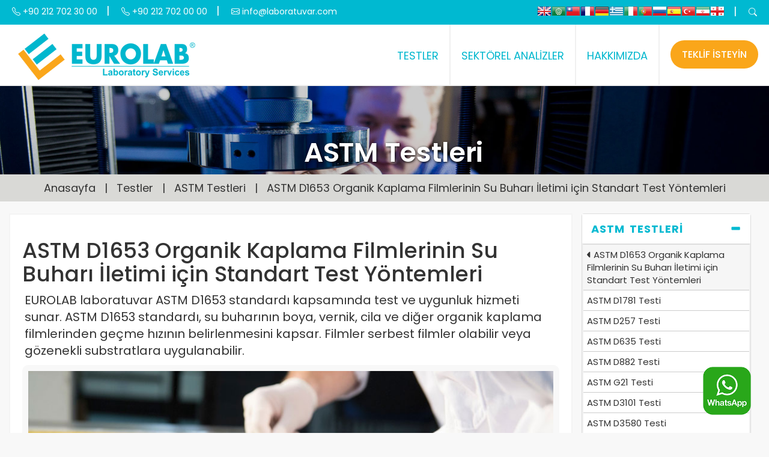

--- FILE ---
content_type: text/html; charset=UTF-8
request_url: https://www.laboratuar.com/testler/astm-testleri/astm-d1653-organik-kaplama-filmlerinin-su-buhari-iletimi-icin-standart-test-yontemleri/
body_size: 95546
content:
 
<!DOCTYPE html>
<html lang="tr">  
<head>
<meta charset="utf-8">
<meta http-equiv="X-UA-Compatible" content="IE=edge">
<meta name="viewport" content="width=device-width, initial-scale=1">
<meta name="description" content="EUROLAB laboratuvar ASTM D1653 standardı kapsamında test ve uygunluk hizmeti sunar. ASTM D1653 standardı, su buharının boya, vernik, cila ve diğer organik kaplama filmlerinden geçme hızının belirle... ">
<meta name="author" content="Laboratuvar">
<meta name="keywords" content="ASTM D1653 Organik Kaplama Filmlerinin Su Buharı İletimi için Standart Test Yöntemleri, eurolab, laboratuvar, analiz, test, ölçüm, laboratuar, labratuvar, lab">

<meta property="og:url" content="https://www.laboratuar.com/" />
<meta property="og:type" content="article" />
<meta property="og:title" content="ASTM D1653 Organik Kaplama Filmlerinin Su Buharı İletimi için Standart Test Yöntemleri" />
<meta property="og:description" content="EUROLAB laboratuvar ASTM D1653 standardı kapsamında test ve uygunluk hizmeti sunar. ASTM D1653 standardı, su buharının boya, vernik, cila ve diğer organik kaplama filmlerinden geçme hızının belirle...">
<meta property="og:image" content="https://laboratuar.com/images/astm-d1653-organik-kaplama-filmlerinin-su-buhari-iletimi-icin-standart-test-yontemleri.jpg" />

<base href="/">

<title>ASTM D1653 Organik Kaplama Filmlerinin Su Buharı İletimi için Standart Test Yöntemleri</title>

<link href="css/animate.css" rel="stylesheet" media="all">
<link href="css/bootstrap.css?v=1.1.1?v=1.1.1" rel="stylesheet" media="all">
<link href="css/style.css?v=1.2.1" rel="stylesheet" media="all">
<link href="css/bootstrap-touch-slider.css?v=1.1.1" rel="stylesheet" media="all">
 
<link rel="shortcut icon" href="favicon.ico" type="image/x-icon">
<link rel="icon" href="favicon.ico" type="image/x-icon">
</head>

<body>
	
  <link href="https://cdn.jsdelivr.net/npm/bootstrap-icons@1.11.3/font/bootstrap-icons.css" rel="stylesheet">
 <nav id="nanav" class="navbar navbar-default navbar-fixed-top nanav bg_1" style="border-bottom:2px solid #f2f2f2" >
 <!--UST BANT -->
 <div class="container-fluid" style="padding-bottom:0; padding-top:0">
 <div class="container ustbant hidden-xs" style="padding:0">
 <div class="col-sm-6 text-left" style="padding:0">

<ul id="ustbant-phone" class="list-inline ustinfo">
<li><a href="#"><i class="bi bi-telephone"></i> +90 212 702 30 00</a></li>
<li style="color:#FFF">|</li>
<li><a href="#"><i class="bi bi-telephone"></i> +90 212 702 00 00</a></li>
<li style="color:#FFF">|</li>
<li><a href="/cdn-cgi/l/email-protection#026b6c646d426e63606d706376777463702c616d6f"><i class="bi bi-envelope"></i> <span class="__cf_email__" data-cfemail="acc5c2cac3ecc0cdcec3decdd8d9dacdde82cfc3c1">[email&#160;protected]</span></a></li>
</ul>

</div>

 <div class="col-sm-6 text-right" style="padding:0">
  
<ul id="ustbant" class="list-inline"> 

<li id="lang-bar" style="padding-top:0">
<div style="float:right !important;bottom:0; margin:0; padding:0px;">

        <!-- GTranslate: https://gtranslate.io/ -->
<a href="#" onclick="if (!window.__cfRLUnblockHandlers) return false; doGTranslate('tr|en');return false;" title="English" class="gflag nturl" style="background-position:-0px -0px;" data-cf-modified-1d267f363d6deef8efcf8f13-=""><img src="//gtranslate.net/flags/blank.png" height="16" width="16" alt="English" /></a><a href="#" onclick="if (!window.__cfRLUnblockHandlers) return false; doGTranslate('tr|ar');return false;" title="Arabic" class="gflag nturl" style="background-position:-100px -0px;" data-cf-modified-1d267f363d6deef8efcf8f13-=""><img src="//gtranslate.net/flags/blank.png" height="16" width="16" alt="Arabic" /></a><a href="#" onclick="if (!window.__cfRLUnblockHandlers) return false; doGTranslate('tr|zh-TW');return false;" title="Chinese (Traditional)" class="gflag nturl" style="background-position:-400px -0px;" data-cf-modified-1d267f363d6deef8efcf8f13-=""><img src="//gtranslate.net/flags/blank.png" height="16" width="16" alt="Chinese (Traditional)" /></a><a href="#" onclick="if (!window.__cfRLUnblockHandlers) return false; doGTranslate('tr|fr');return false;" title="French" class="gflag nturl" style="background-position:-200px -100px;" data-cf-modified-1d267f363d6deef8efcf8f13-=""><img src="//gtranslate.net/flags/blank.png" height="16" width="16" alt="French" /></a><a href="#" onclick="if (!window.__cfRLUnblockHandlers) return false; doGTranslate('tr|de');return false;" title="German" class="gflag nturl" style="background-position:-300px -100px;" data-cf-modified-1d267f363d6deef8efcf8f13-=""><img src="//gtranslate.net/flags/blank.png" height="16" width="16" alt="German" /></a><a href="#" onclick="if (!window.__cfRLUnblockHandlers) return false; doGTranslate('tr|el');return false;" title="Greek" class="gflag nturl" style="background-position:-400px -100px;" data-cf-modified-1d267f363d6deef8efcf8f13-=""><img src="//gtranslate.net/flags/blank.png" height="16" width="16" alt="Greek" /></a><a href="#" onclick="if (!window.__cfRLUnblockHandlers) return false; doGTranslate('tr|it');return false;" title="Italian" class="gflag nturl" style="background-position:-600px -100px;" data-cf-modified-1d267f363d6deef8efcf8f13-=""><img src="//gtranslate.net/flags/blank.png" height="16" width="16" alt="Italian" /></a><a href="#" onclick="if (!window.__cfRLUnblockHandlers) return false; doGTranslate('tr|pt');return false;" title="Portuguese" class="gflag nturl" style="background-position:-300px -200px;" data-cf-modified-1d267f363d6deef8efcf8f13-=""><img src="//gtranslate.net/flags/blank.png" height="16" width="16" alt="Portuguese" /></a><a href="#" onclick="if (!window.__cfRLUnblockHandlers) return false; doGTranslate('tr|ru');return false;" title="Russian" class="gflag nturl" style="background-position:-500px -200px;" data-cf-modified-1d267f363d6deef8efcf8f13-=""><img src="//gtranslate.net/flags/blank.png" height="16" width="16" alt="Russian" /></a><a href="#" onclick="if (!window.__cfRLUnblockHandlers) return false; doGTranslate('tr|es');return false;" title="Spanish" class="gflag nturl" style="background-position:-600px -200px;" data-cf-modified-1d267f363d6deef8efcf8f13-=""><img src="//gtranslate.net/flags/blank.png" height="16" width="16" alt="Spanish" /></a><a href="#" onclick="if (!window.__cfRLUnblockHandlers) return false; doGTranslate('tr|tr');return false;" title="Turkish" class="gflag nturl" style="background-position:-100px -500px;" data-cf-modified-1d267f363d6deef8efcf8f13-=""><img src="//gtranslate.net/flags/blank.png" height="16" width="16" alt="Turkish" /></a><a href="#" onclick="if (!window.__cfRLUnblockHandlers) return false; doGTranslate('tr|fa');return false;" title="Persian" class="gflag nturl" style="background-position:-200px -500px;" data-cf-modified-1d267f363d6deef8efcf8f13-=""><img src="//gtranslate.net/flags/blank.png" height="16" width="16" alt="Persian" /></a><a href="#" onclick="if (!window.__cfRLUnblockHandlers) return false; doGTranslate('tr|ka');return false;" title="Georgian" class="gflag nturl" style="background-position:-700px -600px;" data-cf-modified-1d267f363d6deef8efcf8f13-=""><img src="//gtranslate.net/flags/blank.png" height="16" width="16" alt="Georgian" /></a>

<style type="text/css">
<!--
a.gflag {vertical-align:bottom;font-size:10px;padding:2px 4px;background-repeat:no-repeat;background-image:url(//gtranslate.net/flags/24.png);}
a.gflag img {border:0;}
a.gflag:hover {background-image:url(//gtranslate.net/flags/24a.png);} 
-->
</style>



<script data-cfasync="false" src="/cdn-cgi/scripts/5c5dd728/cloudflare-static/email-decode.min.js"></script><script type="1d267f363d6deef8efcf8f13-text/javascript">
/* <![CDATA[ */
function doGTranslate(lang_pair) {if(lang_pair.value)lang_pair=lang_pair.value;if(lang_pair=='')return;var lang=lang_pair.split('|')[1];var plang=location.pathname.split('/')[1];if(plang.length !=2 && plang.toLowerCase() != 'zh-cn' && plang.toLowerCase() != 'zh-tw')plang='tr';if(lang == 'tr')location.href=location.protocol+'//'+location.host+location.pathname.replace('/'+plang+'/', '/')+location.search;else location.href=location.protocol+'//'+location.host+'/'+lang+location.pathname.replace('/'+plang+'/', '/')+location.search;}
/* ]]> */
</script>

</div>
</li> 

<li style="color:#FFF">|</li>
<li id="arama-icon"><a><i class="bi bi-search"></i></a></li>
</ul>
  
 
<div id="arama-kutusu" >
 <ul class="list-inline"> 

 <li>    
<form action="arama.php" method="get">
<input id="arama-input" type="text" name="ara"  placeholder="EUROLAB 'ta arayın ..."  required="required">
</form>
</li>
<li> <i class="bi bi-x-circle" id="arama-close"></i></li>

</ul>
</div> 



</div>

 </div>
 </div>
 
<button class="navbar-toggle index-toggle" data-target=".js-navbar-collapse" onclick="if (!window.__cfRLUnblockHandlers) return false; openNav()" data-cf-modified-1d267f363d6deef8efcf8f13-="">
  <span class="sr-only">Toggle navigation</span>
  <span class="hamburger-icon" style="font-weight:800">&#9776;</span>
</button>
<!--UST BANT -->

<div class="container-fluid" style="padding:0; margin:0; height:100px; background-color:#FFF;">
  
  
<div class="container" style="padding:0">

    <div class="navbar-header">
		<a class="navbar-brand navlogo" href="/"><img src="logo.png" style="image-rendering: -webkit-optimize-contrast" title="Laboratuvar" class="img-responsive"/></a>
	</div>

 
    <div class="collapse navbar-collapse js-navbar-collapse navbar-right ">
      <ul class="nav navbar-nav navbar-right">
        
		
		<!--SEKTÖREL-->
         <li class="dropdown mega-dropdown">
          <a onClick="if (!window.__cfRLUnblockHandlers) return false; window.location='test-hizmetleri';" href="test-hizmetleri" class="dropdown-toggle" data-toggle="dropdown" role="button" aria-haspopup="true" aria-expanded="false" data-cf-modified-1d267f363d6deef8efcf8f13-="">TESTLER</a>
         	
			<ul class="dropdown-menu mega-dropdown-menu  animated fadeIn faster" >
		  
		  <div class="container menu-1" style="padding:20px 10px 10px 10px">
		  
		  <div class="row is-table-row">
		   
<div class="col-sm-3" style="border-right:1px solid #f4f4f4">
<a href="iletisim">
<img src="images/uzman-ekibimiz-nav-1.jpg" title="Eurolab Akredite Laboratuvar" class="img-responsive uzman-ekip" width="100%" />       
<h4>Uzman Ekibimiz Yardıma Hazır</h4>                                               
 </a>                                                                                                        
                                                   
   
  </div>
  
  
  <div class="col-sm-3" style="border-right:1px solid #f4f4f4">

  <ul class="list-unstyled">
 <li><a href="testler/astm-testleri/">ASTM Testleri</a></li>
  <li><a href="testler/balistik-mil-spec-testleri/">Balistik / Mil-Spec Testleri</a></li>
  <li><a href="testler/kimyasal-testler/">Kimyasal Testler </a></li>
   <li><a href="testler/kontaminasyon-analizleri/">Kontaminasyon Analizleri</a></li>
    <li><a href="testler/dinamik-testleri/">Dinamik Testleri</a></li>
    <li><a href="testler/elektrik-elektronik-testleri/">Elektrik - Elektronik Testleri</a></li>
        <li><a href="testler/emc-emi-testleri/">EMC / EMI Testleri</a></li>
    <li><a href="testler/cevresel-testler/">Çevresel Testler</a></li>
    <li><a href="testler/hata-analiz-testleri/">Hata Analiz Testleri</a></li>
	<li><a href="testler/metal-test-laboratuvari/">Metal Test Laboratuvarı</a></li>
	<li><a href="testler/vegan-vejetaryen-testleri/">Vegan - Vejetaryen Testleri</a></li>
	<li><a href="testler/goz-ve-yuz-koruma-ekipmani-testleri/">Göz ve Yüz Koruma Ekipmanı Testleri</a></li>
	<li><a href="testler/dusme-koruma-ekipmani-testleri/">Düşme Koruma Ekipmanı Testleri</a></li>
	<li><a href="testler/koruyucu-giyecek-testleri/">Koruyucu Giyecek Testleri</a></li>
 
</ul>  

  </div>
  
    <div class="col-sm-3">

 <ul class="list-unstyled"> 
 
 <li><a href="testler/medikal-cihaz-testleri/">Medikal Cihaz Testleri</a></li>
 <li><a href="testler/fiber-optik-testi/">Fiber Optik Testi</a></li>
 <li><a href="testler/sivilar-ve-yakit-testleri/">Sıvılar ve Yakıt Testleri</a></li>
  <li><a href="testler/kuresel-pazar-erisimi/">Küresel Pazar Erişimi</a></li>
  <li><a href="testler/donanim-ve-yazilim-testleri/">Donanım ve Yazılım Testleri</a></li>
   <li><a href="testler/hidrolik-testi/">Hidrolik Testi</a></li>
    <li><a href="testler/yildirim-testleri/">Yıldırım Testleri</a></li>
    <li><a href="testler/malzeme-testleri/">Malzeme Testleri</a></li>
        <li><a href="testler/mekanik-testleri/">Mekanik Testleri</a></li>
    <li><a href="testler/solunum-cihazlari-uyumluluk-testleri/">Solunum Cihazları Uyumluluk Testleri</a></li>
	<li><a href="testler/ayak-koruma-ekipmani-testleri/">Ayak Koruma Ekipmanı Testleri</a></li>
	<li><a href="testler/el-koruma-ekipmani-testleri/">El Koruma Ekipmanı Testleri</a></li>
	<li><a href="testler/motosikletci-koruma-ekipmani-testleri/">Motosikletçi Koruma Ekipmanı Testleri</a></li>
   
 
  </ul>

  </div>
  
 
 
 <div class="col-sm-3" style="border-left:1px solid #f4f4f4">

  <ul class="list-unstyled">  
  <li><a href="testler/tip-onay-testleri/">Tip Onay Testleri</a></li>
  <li><a href="testler/ambalaj-testleri/">Ambalaj Testleri</a></li>
  <li><a href="testler/pnomatik-testler/">Pnömatik Testler</a></li>
  <li><a href="testler/urun-yeterliligi-testleri/">Ürün Yeterliliği</a></li>
  <li><a href="testler/sok-testleri/">Şok Testleri</a></li> 
  <li><a href="testler/urun-guvenligi-testleri/">Ürün Güvenliği Testleri</a></li>
   <li><a href="testler/hassas-temizlik-testleri/">Hassas Temizlik Testleri</a></li>
    <li><a href="testler/kablosuz-cihaz-testi/">Kablosuz Cihaz Testi</a></li>
    <li><a href="testler/ndt-testleri/">NDT Testleri</a></li>
	  <li><a href="testler/koruyucu-giysi-testleri/">Koruyucu Giysi Testleri</a></li>
	  <li><a href="testler/bas-koruma-ekipmani-testleri/">Baş Koruma Ekipmanı Testleri</a></li>
	<li><a href="testler/isitme-koruma-ekipmani-testleri/">İşitme Koruma Ekipmanı Testleri</a></li>
	<li><a href="testler/solunum-koruma-ekipmani-testleri/">Solunum Koruma Ekipmanı Testleri</a></li>
  </ul>

  </div> 
  
	
	</div><!-- ROW-->
          
		  </div> <!-- CONTAINER-->
		  </ul>
		  
        </li>
		<!--SEKTÖREL-->
		
		
		
      

        

<!--TESTLER-->
         <li class="dropdown mega-dropdown">
         <a onClick="if (!window.__cfRLUnblockHandlers) return false; window.location='sektorel-analizler';" href="sektorel-analizler" class="dropdown-toggle" data-toggle="dropdown" role="button" aria-haspopup="true" aria-expanded="false" data-cf-modified-1d267f363d6deef8efcf8f13-="">SEKTÖREL ANALİZLER</a>
         <ul class="dropdown-menu mega-dropdown-menu animated fadeIn faster" >
		 
	  <div class="container menu-1" style="padding:20px 10px 10px 10px">
		  
		  <div class="row is-table-row">
		   
<div class="col-sm-3" style="border-right:1px solid #f4f4f4">
<a href="iletisim">
<img src="images/uzman-ekibimiz-nav-2.jpg" title="Akredite Laboratuvar" class="img-responsive uzman-ekip" width="100%" />       
<h4>Uzman Ekibimiz Yardıma Hazır</h4>   
</a>                                            
                                                                                                                  
                                                   
  
  </div>
  
  
  <div class="col-sm-3" style="border-right:1px solid #f4f4f4">

  <ul class="list-unstyled">
 <li style="margin-top:10px; padding-bottom:20px; border-bottom:1px solid #f4f4f4"><a href="sektorel/havacilik-ve-uzay/"><i class="fas fa-rocket" style="font-size:26px"></i> <span style="font-size:18px">Havacılık ve Uzay</span></a></li>
  <li style="margin-top:10px; padding-bottom:20px; border-bottom:1px solid #f4f4f4"><a href="sektorel/otomotiv/"><i class="fas fa-car" style="font-size:26px"></i> <span style="font-size:18px">Otomotiv</span></a></li>
  <li style="margin-top:10px"><a href="sektorel/savunma/"><i class="fas fa-shield-alt" style="font-size:26px"></i> <span style="font-size:18px">Savunma Sanayi</span></a></li>
  
    
 
</ul>     
 
  </div>
  
    <div class="col-sm-3" style="border-right:1px solid #f4f4f4">

 <ul class="list-unstyled"> 
 <li style="margin-top:10px; padding-bottom:20px; border-bottom:1px solid #f4f4f4"><a href="sektorel/enerji/" ><i class="fas fa-charging-station" style="font-size:26px"></i> <span style="font-size:18px">Enerji</span></a></li>
 <li style="margin-top:10px; padding-bottom:20px; border-bottom:1px solid #f4f4f4"><a href="sektorel/tuketici-urunleri/" ><i class="fas fa-laptop" style="font-size:26px"></i> <span style="font-size:18px">Tüketici Ürünleri</span></a></li>
  <li style="margin-top:10px"><a href="sektorel/medikal/" ><i class="fas fa-briefcase-medical" style="font-size:26px"></i> <span style="font-size:18px">Medikal</span></a></li>

   
  </ul>

  </div>
  
 
  
 <div class="col-sm-3">

  <ul class="list-unstyled" >  
  <li style="margin-top:10px; padding-bottom:20px; border-bottom:1px solid #f4f4f4"><a href="sektorel/maden/"><i class="far fa-gem" style="font-size:26px"></i> <span style="font-size:18px">Maden</span></a></li>
  <li style="margin-top:10px; padding-bottom:20px; border-bottom:1px solid #f4f4f4"><a href="sektorel/nukleer/"><i class="fas fa-radiation-alt" style="font-size:26px"></i> <span style="font-size:18px">Nükleer</span></a></li>
  <li style="margin-top:10px; padding-bottom:20px; border-bottom:1px solid #f4f4f4"><a href="sektorel/telekomunikasyon/"><i class="fas fa-broadcast-tower" style="font-size:26px"></i> <span style="font-size:18px">Telekomünikasyon</span></a></li>

  </ul>
    
  </div> 
  
	
	</div><!-- ROW-->
          
		  </div> <!-- CONTAINER-->
		  </ul>
		  
        </li>
		<!--TESTLER--> 
		
		
		
		<!--
<li><a href="akreditasyonlarimiz">Akreditasyon</a></li>
<li><a href="kalite-politikasi">Kalite Politikası</a></li>
<li><a href="misyon-ve-vizyon">Misyon ve Vizyon</a></li>
<li><a href="gizlilik-ilkesi">Gizlilik İlkesi</a></li>
<li><a href="neden-eurolab">Neden EUROLAB?</a></li>
<li><a href="iletisim">İletişim</a></li>
-->
		
		
	<!--HAKKIMIZDA-->
         <li class="dropdown mega-dropdown">
         <a onClick="if (!window.__cfRLUnblockHandlers) return false; window.location='hakkimizda';" href="hakkimizda" class="dropdown-toggle" data-toggle="dropdown" role="button" aria-haspopup="true" aria-expanded="false" data-cf-modified-1d267f363d6deef8efcf8f13-="">HAKKIMIZDA</a>
         <ul class="dropdown-menu mega-dropdown-menu animated fadeIn faster" >
		 
	  <div class="container menu-1" style="padding:20px 10px 0px 10px">
		  
		  <div class="row is-table-row">
		   
<div class="col-sm-2">
<a href="akreditasyonlarimiz">
<img src="images/hakkimizda/eurolab-akreditasyonlarimiz.jpg"  class="img-responsive" width="100%" />       
<h4>Akreditasyonlarımız</h4>   
</a>                                            
</div>  

<div class="col-sm-2">
<a href="kalite-politikasi">
<img src="images/hakkimizda/eurolab-kalite-politikasi.jpg"  class="img-responsive" width="100%" />       
<h4>Kalite Politikası</h4>   
</a>                                            
</div>

<div class="col-sm-2">
<a href="misyon-ve-vizyon">
<img src="images/hakkimizda/eurolab-misyon-ve-vizyon.jpg"  class="img-responsive" width="100%" />       
<h4>Misyon ve Vizyon</h4>   
</a>                                            
</div>

<div class="col-sm-2">
<a href="gizlilik-ilkesi">
<img src="images/hakkimizda/eurolab-gizlilik-ilkesi.jpg"  class="img-responsive" width="100%" />       
<h4>Gizlilik İlkesi</h4>   
</a>                                            
</div>

<div class="col-sm-2">
<a href="neden-eurolab">
<img src="images/hakkimizda/eurolab-kalite-politikasi.jpg"  class="img-responsive" width="100%" />       
<h4>Neden EUROLAB?</h4>   
</a>                                            
</div>

<div class="col-sm-2">
<a href="iletisim">
<img src="images/hakkimizda/iletisim.jpg"  class="img-responsive" width="100%" />       
<h4>İletişim</h4>   
</a>                                            
</div>
  

	
	</div><!-- ROW-->
          
		  </div> <!-- CONTAINER-->
		  </ul>
		  
        </li>
		<!--HAKKIMIZDA--> 
		  
<li><span class="btn btn-lg teklif-btn"><a href="basvuru">TEKLİF İSTEYİN</a></span></li>
      
      </ul>

	  
   
   </div><!-- /.navbar-collapse -->








</div>


</div>
<!--UST BANT -->




    
    
        <script type="1d267f363d6deef8efcf8f13-text/javascript">
	function openNav() {
    document.getElementById("mySidenav").style.height = "100%"; 
    // document.getElementById("flipkart-navbar").style.width = "50%";
}

function closeNav() {
    document.getElementById("mySidenav").style.height = "0";
}

	</script>
	
	<!-- My side Nav -->

<div id="mySidenav" class="sidenav">
<div class="container" onclick="if (!window.__cfRLUnblockHandlers) return false; closeNav()" style=" padding: 0;" data-cf-modified-1d267f363d6deef8efcf8f13-="">
<p align="left" style="padding:20px"><img src="logo.png" width="250"  /></p>
<a href="javascript:void(0)" class="closebtn" >×</a>
</div>

<hr>

<div class="mobile-menu" > <!--- Mobil Menu -->
	
<a href="/">
ANASAYFA
</a>
		<hr>		
<a data-toggle="collapse" href="#b1">
TESTLER <i class="fas fa-caret-down"></i>
</a><hr>
<div id="b1" class="panel-collapse collapse" >
<ul class="list-group" style="height:200px; overflow:scroll">
		 <li><a href="testler/astm-testleri/">ASTM Testleri</a></li>
  <li><a href="testler/balistik-mil-spec-testleri/">Balistik / Mil-Spec Testleri</a></li>
  <li><a href="testler/kimyasal-testler/">Kimyasal Testler </a></li>
   <li><a href="testler/kontaminasyon-analizleri/">Kontaminasyon Analizleri</a></li>
    <li><a href="testler/dinamik-testleri/">Dinamik Testleri</a></li>
    <li><a href="testler/elektrik-elektronik-testleri/">Elektrik - Elektronik Testleri</a></li>
        <li><a href="testler/emc-emi-testleri/">EMC / EMI Testleri</a></li>
    <li><a href="testler/cevresel-testler/">Çevresel Testler</a></li>
    <li><a href="testler/hata-analiz-testleri/">Hata Analiz Testi</a></li>
	 <li><a href="testler/fiber-optik-testi/">Fiber Optik Testi</a></li>
 <li><a href="testler/sivilar-ve-yakit-testleri/">Sıvılar ve Yakıt Testleri</a></li>
  <li><a href="testler/kuresel-pazar-erisimi/">Küresel Pazar Erişimi</a></li>
  <li><a href="testler/donanim-ve-yazilim-testleri/">Donanım ve Yazılım Testleri</a></li>
   <li><a href="testler/hidrolik-testi/">Hidrolik Testi</a></li>
    <li><a href="testler/yildirim-testleri/">Yıldırım Testleri</a></li>
    <li><a href="testler/malzeme-testleri/">Malzeme Testleri</a></li>
        <li><a href="testler/mekanik-testleri/">Mekanik Testleri</a></li>
    <li><a href="testler/ndt-testleri/">NDT Testleri</a></li>
	  <li><a href="testler/ambalaj-testleri/">Ambalaj Testleri</a></li>
  <li><a href="testler/pnomatik-testler/">Pnömatik Testler</a></li>
  <li><a href="testler/urun-yeterliligi-testleri/">Ürün Yeterliliği</a></li>
  <li><a href="testler/sok-testleri/">Şok Testleri</a></li> 
  <li><a href="testler/urun-guvenligi-testleri/">Ürün Güvenliği Testleri</a></li>
   <li><a href="testler/hassas-temizlik-testleri/">Hassas Temizlik Testleri</a></li>
    <li><a href="testler/kablosuz-cihaz-testi/">Kablosuz Cihaz Testi</a></li>
	<li><a href="testler/metal-test-laboratuvari/">Metal Test Laboratuvarı</a></li>
	<li><a href="testler/medikal-cihaz-testleri/">Medikal Cihaz Testleri</a></li>
	<li><a href="testler/tip-onay-testleri/">Tip Onay Testleri</a></li>
</ul>
</div>
	
<a data-toggle="collapse" href="#b2">
SEKTÖREL ANALİZLER <i class="fas fa-caret-down"></i>
</a><hr>
<div id="b2" class="panel-collapse collapse" >
<ul class="list-group" style="height:200px; overflow:scroll">
	 <li><a href="sektorel/havacilik-ve-uzay/">Havacılık ve Uzay</a></li>
  <li><a href="sektorel/otomotiv/">Otomotiv</a></li>
  <li><a href="sektorel/savunma/">Savunma</a></li>
   <li><a href="sektorel/enerji/">Enerji</a></li>
    <li><a href="sektorel/tuketici-urunleri/">Tüketici Ürünleri</a></li>
    <li><a href="sektorel/medikal/">Medikal</a></li>
	  <li><a href="sektorel/maden/">Maden</a></li>
        <li><a href="sektorel/nukleer/">Nükleer</a></li>
    <li><a href="sektorel/telekomunikasyon/">Telekomünikasyon</a></li>
</ul>
</div>		

<a href="hakkimizda">HAKKIMIZDA</a>
<hr>	
<a href="akreditasyonlarimiz">AKREDİTASYONLARIMIZ</a>
<hr>
<a href="neden-eurolab">NEDEN EUROLAB?</a>
<hr>
<a href="kalite-politikasi">KALİTE POLİTİKASI</a>
<hr>			
<a href="gizlilik-ilkesi">GİZLİLİK İLKESİ</a>
<hr>
<a href="basvuru">TEST BAŞVURUSU</a>
<hr>			
<a href="iletisim">
İLETİŞİM 
</a>

</div><!--- Mobil Menu -->

   



<hr class="style-two">
<p align="center" style="color:#00B9D1; font-size:13px">Her Hakkı Saklıdır. © 2020 EUROLAB </p>

</div>

	<!-- My side Nav -->
    
  </nav>

<div class="container-fluid" style="margin:90px 0px 0px 0px ; padding:0; background-color:#000">



<div class="first-images">

<img src="images/jenerik/astm-testleri.jpg"  alt="ASTM D1653 Organik Kaplama Filmlerinin Su Buharı İletimi için Standart Test Yöntemleri" class="img-responsive jenerik" style="display: block; width:100%">
<div class="overlay"></div>  
<div class="overlay-text">
<div class="container">
<h1 class="over-h1">ASTM Testleri</h1>
</div>

</div>


</div>

</div>

<div class="container-fluid" style="margin:0; padding:0; background-color:#D9D9D6">
<div class="container text-center" style="padding:10px;">
<ul class="list-inline" style="padding:0; margin:0"> 
<li><a href="/">Anasayfa</a></li>
<li>|</li>
<li><a href="test-hizmetleri">Testler</a></li>
<li>|</li>
<li><a href="testler/astm-testleri/">ASTM Testleri</a></li>
<li>|</li>
<li><a href="testler/astm-testleri/astm-d1653-organik-kaplama-filmlerinin-su-buhari-iletimi-icin-standart-test-yontemleri/">ASTM D1653 Organik Kaplama Filmlerinin Su Buharı İletimi için Standart Test Yöntemleri</a></li>
</ul>
</div>
</div>  
		
		
		<div class="container col-9-margin">
		
		<div class="row">
		
<!--col-sm-9-->		
<div class="col-md-9 col-9-left">
	


	

<div class="makale">
<h1>ASTM D1653 Organik Kaplama Filmlerinin Su Buharı İletimi için Standart Test Yöntemleri</h1>
<p>EUROLAB laboratuvar ASTM D1653 standardı kapsamında test ve uygunluk hizmeti sunar. ASTM D1653 standardı, su buharının boya, vernik, cila ve diğer organik kaplama filmlerinden geçme hızının belirlenmesini kapsar. Filmler serbest filmler olabilir veya gözenekli substratlara uygulanabilir.</p><p><img src="images/astm-d1653-organik-kaplama-filmlerinin-su-buhari-iletimi-icin-standart-test-yontemleri.jpg" title="ASTM D1653 Organik Kaplama Filmlerinin Su Buharı İletimi için Standart Test Yöntemleri" alt="ASTM D1653 Organik Kaplama Filmlerinin Su Buharı İletimi için Standart Test Yöntemleri"  width="100%"/></p>
<p>Benzer, ancak daha genel olarak uygulanabilir bir test yöntemi, diğer materyaller söz konusu olduğunda dikkate alınması gereken test yöntemleri belirtilmiştir. Test Yöntemleri D1653'te aşağıdaki gibi iki test yöntemi ele alınmaktadır:</p>
<ul>
<li>Test Yöntemi A - Kuru Kap Yöntemi ve</li>
<li>Test Yöntemi B - Islak (Payne) Kap Yöntemi</li>
</ul>
<p>Farklı yöntemlerle veya test koşullarıyla elde edilen sonuçlar arasında uyum beklenmemelidir. Kullanım koşullarına en yakın olan yöntem seçilmelidir.</p>
<p>Piyasada, filmlerin su buharı iletimini, Test Yöntemleri D1653 ve E96'da açıklanan yöntemlerden daha kolay ve hızlı bir şekilde ölçmeyi amaçlayan araçlar vardır . Esasen ASTM yöntemlerinde olduğu gibi aynı tür testleri yürütürler, ancak bunu araçsal olarak yaparlar. Ancak, bu tür cihazlarla yapılan ölçümlerden elde edilen sonuçları bu ASTM yöntemleriyle hassasiyet ve doğruluk açısından karşılaştıran hiçbir yan yana test yapılmadığı görülmektedir.</p>
<p>İnç-pound birimlerinde belirtilen değerler standart olarak kabul edilmelidir. Parantez içinde verilen değerler, yalnızca bilgi amaçlı sağlanan ve standart olarak kabul edilmeyen SI birimlerine matematiksel dönüşümlerdir.</p>
<p>Bu standart, varsa, kullanımıyla ilgili güvenlik endişelerini ele alma iddiasında değildir. Uygun güvenlik, sağlık ve çevre uygulamalarını oluşturmak ve kullanımdan önce düzenleyici sınırlamaların uygulanabilirliğini belirlemek bu standardın kullanıcısının sorumluluğundadır.</p>
<p>Kuruluşumuz EUROLAB, sayısız test, ölçüm, analiz ve değerlendirme çalışmaları arasında, eğitimli ve uzman kadrosu ve ileri teknolojik donanımı ile ulusal ve uluslararası standartlar çerçevesinde, organik kaplama filmlerinin su buharı iletimi için standart test yöntemleri hizmetleri vermektedir. ASTM D1653 standardı kapsamında test hizmetleri verir.</p></div>		
 
</div>	
<!--col-sm-9-->	  
			
			
			
			<!--Col-Md-3-->
<div class="col-md-3">

  
  <div class="panel panel-default">
      <div class="panel-heading heading-active" data-toggle="collapse"  data-target="#collapse1">
        <h4 class="panel-title">
          <a>ASTM Testleri</a>
        </h4>
      </div>
      <div id="collapse1" class="panel-collapse collapse in">
        <div class="panel-body">
		
		  <ul class="list-unstyled">

		  	    
		  <li style="background-color:#f6f6f6"><a href="testler/astm-testleri/astm-d1653-organik-kaplama-filmlerinin-su-buhari-iletimi-icin-standart-test-yontemleri/"><i class="fas fa-caret-left"></i> ASTM D1653 Organik Kaplama Filmlerinin Su Buharı İletimi için Standart Test Yöntemleri</a></li>

	 
	    	 
	
	
	  <li><a href="testler/astm-testleri/astm-d1781/">ASTM D1781 Testi</a></li>
	  
	 
	
	
	  <li><a href="testler/astm-testleri/astm-d257/">ASTM D257 Testi</a></li>
	  
	 
	
	
	  <li><a href="testler/astm-testleri/astm-d635/">ASTM D635 Testi</a></li>
	  
	 
	
	
	  <li><a href="testler/astm-testleri/astm-d882/">ASTM D882 Testi</a></li>
	  
	 
	
	
	  <li><a href="testler/astm-testleri/astm-g21/">ASTM G21 Testi</a></li>
	  
	 
	
	
	  <li><a href="testler/astm-testleri/astm-d3101/">ASTM D3101 Testi</a></li>
	  
	 
	
	
	  <li><a href="testler/astm-testleri/astm-d3580/">ASTM D3580 Testi</a></li>
	  
	 
	
	
	  <li><a href="testler/astm-testleri/astm-d4168/">ASTM D4168 Testi</a></li>
	  
	 
	
	
	  <li><a href="testler/astm-testleri/astm-d4169/">ASTM D4169 Testi</a></li>
	  
	 
	
	
	  <li><a href="testler/astm-testleri/astm-d4332/">ASTM D4332 Testi</a></li>
	  
	 
	
	
	  <li><a href="testler/astm-testleri/astm-d4728/">ASTM D4728 Testi</a></li>
	  
	 
	
	
	  <li><a href="testler/astm-testleri/astm-d5112/">ASTM D5112 Testi</a></li>
	  
	 
	
	
	  <li><a href="testler/astm-testleri/astm-d5276/">ASTM D5276 Testi</a></li>
	  
	 
	
	
	  <li><a href="testler/astm-testleri/astm-d5331/">ASTM D5331 Testi</a></li>
	  
	 
	
	
	  <li><a href="testler/astm-testleri/astm-d5487/">ASTM D5487 Testi</a></li>
	  
	 
	
	
	  <li><a href="testler/astm-testleri/astm-d6055/">ASTM D6055 Testi</a></li>
	  
	 
	
	
	  <li><a href="testler/astm-testleri/astm-d6179/">ASTM D6179 Testi</a></li>
	  
	 
	
	
	  <li><a href="testler/astm-testleri/astm-d6344/">ASTM D6344 Testi</a></li>
	  
	 
	
	
	  <li><a href="testler/astm-testleri/astm-d642/">ASTM D642 Testi</a></li>
	  
	 
	
	
	  <li><a href="testler/astm-testleri/astm-d6537/">ASTM D6537 Testi</a></li>
	  
	 
	
	
	  <li><a href="testler/astm-testleri/astm-d6633/">ASTM D6633 Testi</a></li>
	  
	 
	
	
	  <li><a href="testler/astm-testleri/astm-d6653/">ASTM D6653 Testi</a></li>
	  
	 
	
	
	  <li><a href="testler/astm-testleri/astm-d6654/">ASTM D6654 Testi</a></li>
	  
	 
	
	
	  <li><a href="testler/astm-testleri/astm-d7386/">ASTM D7386 Testi</a></li>
	  
	 
	
	
	  <li><a href="testler/astm-testleri/astm-d880/">ASTM D880 Testi</a></li>
	  
	 
	
	
	  <li><a href="testler/astm-testleri/astm-d951/">ASTM D951 Testi</a></li>
	  
	 
	
	
	  <li><a href="testler/astm-testleri/astm-d999/">ASTM D999 Testi</a></li>
	  
	 
	
	
	  <li><a href="testler/astm-testleri/astm-f1980/">ASTM F1980 Testi</a></li>
	  
	 
	
	
	  <li><a href="testler/astm-testleri/astm-f2054/">ASTM F2054 Testi</a></li>
	  
	 
	
	
	  <li><a href="testler/astm-testleri/astm-f2096/">ASTM F2096 Testi</a></li>
	  
	 
	
	
	  <li><a href="testler/astm-testleri/astm-f2559/">ASTM F2559 Testi</a></li>
	  
	 
	
	
	  <li><a href="testler/astm-testleri/astm-f2825/">ASTM F2825 Testi</a></li>
	  
	 
	
	
	  <li><a href="testler/astm-testleri/astm-d7771-karbon-siyahinda-benzo-α-pyrene-(bap)-iceriginin-belirlenmesi-icin-standart-test-yontemi/">ASTM D7771 Karbon Siyahında Benzo-α-Pyrene (BaP) İçeriğinin Belirlenmesi için Standart Test Yöntemi</a></li>
	  
	 
	
	
	  <li><a href="testler/astm-testleri/astm-e84-yapi-malzemelerinin-yuzey-yanma-karakteristikleri-icin-standart-test-yontemi/">ASTM E84 Yapı Malzemelerinin Yüzey Yanma Karakteristikleri İçin Standart Test Yöntemi</a></li>
	  
	 
	
	
	  <li><a href="testler/astm-testleri/astm-d5873-geri-tepme-cekic-yontemi-ile-kaya-sertliginin-belirlenmesi-icin-standart-test-yontemi/">ASTM D5873 Geri Tepme Çekiç Yöntemi İle Kaya Sertliğinin Belirlenmesi İçin Standart Test Yöntemi</a></li>
	  
	 
	
	
	  <li><a href="testler/astm-testleri/astm-d726-kagidin-hava-gecisine-dayanimi-icin-standart-test-yontemi/">ASTM D726 Kağıdın Hava Geçişine Dayanımı İçin Standart Test Yöntemi</a></li>
	  
	 
	
	
	  <li><a href="testler/astm-testleri/astm-d1662-kesme-yaglarinda-aktif-kukurt-icin-standart-test-yontemi/">ASTM D1662 Kesme Yağlarında Aktif Kükürt İçin Standart Test Yöntemi</a></li>
	  
	 
	
	
	  <li><a href="testler/astm-testleri/astm-d3895-testi/">ASTM D3895 Testi</a></li>
	  
	 
	
	
	  <li><a href="testler/astm-testleri/astm-d1248-testi/">ASTM D1248 Testi</a></li>
	  
	 
	
	
	  <li><a href="testler/astm-testleri/astm-d1505-testi/">ASTM D1505 Testi</a></li>
	  
	 
	
	
	  <li><a href="testler/astm-testleri/astm-d2444-testi/">ASTM D2444 Testi</a></li>
	  
	 
	
	
	  <li><a href="testler/astm-testleri/astm-d2794-testi/">ASTM D2794 Testi</a></li>
	  
	 
	
	
	  <li><a href="testler/astm-testleri/astm-d4565-testi/">ASTM D4565 Testi</a></li>
	  
	 
	
	
	  <li><a href="testler/astm-testleri/astm-d1693-testi/">ASTM D1693 Testi</a></li>
	  
	 
	
	
	  <li><a href="testler/astm-testleri/astm-d1603-testi/">ASTM D1603 Testi</a></li>
	  
	 
	
	
	  <li><a href="testler/astm-testleri/astm-d695-testi/">ASTM D695 Testi</a></li>
	  
	 
	
	
	  <li><a href="testler/astm-testleri/astm-b117-tuz-puskurtme-korozyon-testi/">ASTM B117 Tuz Püskürtme Korozyon Testi</a></li>
	  
	 
	
	
	  <li><a href="testler/astm-testleri/astm-d610-testi/">ASTM D610 Testi</a></li>
	  
	 
	
	
	  <li><a href="testler/astm-testleri/astm-e145-testi/">ASTM E145 Testi</a></li>
	  
	 
	
	
	  <li><a href="testler/astm-testleri/astm-d638-plastik-cekme-ozellikleri-testi/">ASTM D638 Plastik Çekme Özellikleri Testi</a></li>
	  
	 
	
	
	  <li><a href="testler/astm-testleri/astm-d2863-oksijen-indeksi-testi/">ASTM D2863 Oksijen İndeksi Testi</a></li>
	  
	 
	
	
	  <li><a href="testler/astm-testleri/astm-d56-parlama-noktasi-testi/">ASTM D56 Parlama Noktası Testi</a></li>
	  
	 
	
	
	  <li><a href="testler/astm-testleri/astm-e119-bina-insaati-ve-malzemelerinin-yangin-testleri-icin-standart-test-yontemi/">ASTM E119 Bina İnşaatı ve Malzemelerinin Yangın Testleri için Standart Test Yöntemi</a></li>
	  
	 
	
	
	  <li><a href="testler/astm-testleri/astm-g2-testi/">ASTM G2 Testi</a></li>
	  
	 
	
	
	  <li><a href="testler/astm-testleri/astm-b810-testi/">ASTM B810 Testi</a></li>
	  
	 
	
	
	  <li><a href="testler/astm-testleri/astm-b827-testi/">ASTM B827 Testi</a></li>
	  
	 
	
	
	  <li><a href="testler/astm-testleri/astm-g85-testleri/">ASTM G85 Testleri</a></li>
	  
	 
	
	
	  <li><a href="testler/astm-testleri/astm-d785-rockwell-sertlik-testi/">ASTM D785 Rockwell Sertlik Testi</a></li>
	  
	 
	
	
	  <li><a href="testler/astm-testleri/astm-d732-testi/">ASTM D732 Testi</a></li>
	  
	 
	
	
	  <li><a href="testler/astm-testleri/astm-g155-testi/">ASTM G155 Testi</a></li>
	  
	 
	
	
	  <li><a href="testler/astm-testleri/astm-e8-testi/">ASTM E8 Testi</a></li>
	  
	 
	
	
	  <li><a href="testler/astm-testleri/astm-d2990-testi/">ASTM D2990 Testi</a></li>
	  
	 
	
	
	  <li><a href="testler/astm-testleri/astm-f963-testi/">ASTM F963 Testi</a></li>
	  
	 
	
	
	  <li><a href="testler/astm-testleri/astm-e29/">ASTM E29 Testi</a></li>
	  
	 
	
	
	  <li><a href="testler/astm-testleri/astm-d3039-polimer-ve-kompozit-cekme-testleri/">ASTM D3039 Polimer ve Kompozit Çekme Testleri</a></li>
	  
	 
	
	
	  <li><a href="testler/astm-testleri/astm-c557-testleri/">ASTM C557 Testleri</a></li>
	  
	 
	
	
	  <li><a href="testler/astm-testleri/astm-d3363-testleri/">ASTM D3363 Testleri</a></li>
	  
	 
	
	
	  <li><a href="testler/astm-testleri/astm-d92-cleveland-open-cup-test-cihazi-ile-parlama-ve-yangin-noktalari-icin-standart-test-yontemi/">ASTM D92 Cleveland Open Cup Test Cihazı İle Parlama ve Yangın Noktaları İçin Standart Test Yöntemi</a></li>
	  
	 
	
	
	  <li><a href="testler/astm-testleri/astm-d3410-desteklenmeyen-mastar-kesitli-polimer-matris-kompozit-malzemelerin-basinc-ozellikleri-icin-kesme-yuku-ile-standart-test-yontemi/">ASTM D3410 Desteklenmeyen Mastar Kesitli Polimer Matris Kompozit Malzemelerin Basınç Özellikleri İçin Kesme Yükü İle Standart Test Yöntemi</a></li>
	  
	 
	
	
	  <li><a href="testler/astm-testleri/astm-d3306-otomobil-ve-hafif-hizmet-icin-glikol-bazli-motor-sogutma-sivisi-icin-testler/">ASTM D3306 Otomobil ve Hafif Hizmet İçin Glikol Bazlı Motor Soğutma Sıvısı İçin Testler</a></li>
	  
	 
	
	
	  <li><a href="testler/astm-testleri/astm-e-162-radyan-isi-enerjisi-kaynagi-kullanan-malzemelerin-yuzey-yaniciligi-testleri/">ASTM E 162 Radyan Isı Enerjisi Kaynağı Kullanan Malzemelerin Yüzey Yanıcılığı Testleri</a></li>
	  
	 
	
	
	  <li><a href="testler/astm-testleri/astm-f-2119-pasif-implantlardan-mr-goruntu-artefaktlarinin-degerlendirilmesi-testi/">ASTM F 2119 Pasif İmplantlardan MR Görüntü Artefaktlarının Değerlendirilmesi Testi</a></li>
	  
	 
	
	
	  <li><a href="testler/astm-testleri/astm-f2182-pasif-implantlar-uzerinde-veya-yakininda-radyo-frekansi-kaynakli-isitmanin-olcum-testleri/">ASTM F2182 Pasif İmplantlar Üzerinde veya Yakınında Radyo Frekansı Kaynaklı Isıtmanın Ölçüm Testleri</a></li>
	  
	 
	
	
	  <li><a href="testler/astm-testleri/astm-f-2213-manyetik-rezonans-ortaminda-tibbi-cihazlarda-manyetik-olarak-induklenen-tork-olcumu-testi/">ASTM F 2213 Manyetik Rezonans Ortamında Tıbbi Cihazlarda Manyetik Olarak İndüklenen Tork Ölçümü Testi</a></li>
	  
	 
	
	
	  <li><a href="testler/astm-testleri/astm-f-2503-tibbi-cihazlarin-ve-diger-ogelerin-manyetik-rezonans-ortaminda-guvenlik-icin-isaretlenmesi-testi/">ASTM F 2503 Tıbbi Cihazların ve Diğer Öğelerin Manyetik Rezonans Ortamında Güvenlik İçin İşaretlenmesi Testi</a></li>
	  
	 
	
	
	  <li><a href="testler/astm-testleri/astm-d3029-duz-sert-plastik-numunelerin-araciligiyla-darbe-dayanimi-icin-test-standardi/">ASTM D3029 Düz, Sert Plastik Numunelerin Aracılığıyla Darbe Dayanımı için Test Standardı</a></li>
	  
	 
	
	
	  <li><a href="testler/astm-testleri/astm-d380-kaucuk-hortum-icin-test-standardi/">ASTM D380 Kauçuk Hortum için Test Standardı</a></li>
	  
	 
	
	
	  <li><a href="testler/astm-testleri/astm-d1000-elektronik-uygulamalarda-kullanilan-basinca-duyarli-yapiskan-kapli-bant-test-standardi/">ASTM D1000 Elektronik Uygulamalarda Kullanılan Basınca Duyarlı Yapışkan Kaplı Bant Test Standardı</a></li>
	  
	 
	
	
	  <li><a href="testler/astm-testleri/astm-d3330-basinca-duyarli-bandin-soyulma-yapismasi-icin-standart-test-yontemi/">ASTM D3330 Basınca Duyarlı Bandın Soyulma Yapışması için Standart Test Yöntemi</a></li>
	  
	 
	
	
	  <li><a href="testler/astm-testleri/astm-d3786-tekstil-kumaslarin-patlama-mukavemeti-icin-standart-test-yontemi/">ASTM D3786 Tekstil Kumaşların Patlama Mukavemeti için Standart Test Yöntemi</a></li>
	  
	 
	
	
	  <li><a href="testler/astm-testleri/astm-d3895-poliolefinlerin-diferansiyel-ile-oksidatif-induksiyon-suresi-kalorimetre-taramasi-test-standardi/">ASTM D3895 Poliolefinlerin Diferansiyel ile Oksidatif İndüksiyon Süresi Kalorimetre Taraması Test Standardı</a></li>
	  
	 
	
	
	  <li><a href="testler/astm-testleri/astm-d229-elektrik-yalitimi-icin-kullanilan-sert-levha-ve-levha-malzemeleri-icin-test-standardi/">ASTM D229 Elektrik Yalıtımı için Kullanılan Sert Levha ve Levha Malzemeleri için Test Standardı </a></li>
	  
	 
	
	
	  <li><a href="testler/astm-testleri/astm-d2303-yalitim-malzemelerinin-sivi-kirletici-egik-duzlem-izleme-ve-erozyonu-icin-test-standardi/">ASTM D2303 Yalıtım Malzemelerinin Sıvı Kirletici, Eğik Düzlem İzleme ve Erozyonu için Test Standardı</a></li>
	  
	 
	
	
	  <li><a href="testler/astm-testleri/astm-d877-disk-elektrotlari-kullanan-yalitkan-sivilarin-dielektrik-bozulma-gerilimi-icin-test-standardi/">ASTM D877 Disk Elektrotları Kullanan Yalıtkan Sıvıların Dielektrik Bozulma Gerilimi için Test Standardı</a></li>
	  
	 
	
	
	  <li><a href="testler/astm-testleri/astm-b193-elektrik-iletken-malzemelerin-direnci-icin-test-standardi/">ASTM B193 Elektrik İletken Malzemelerin Direnci için Test Standardı</a></li>
	  
	 
	
	
	  <li><a href="testler/astm-testleri/astm-d3638-elektrik-yalitim-malzemelerinin-karsilastirmali-izleme-indeksi-icin-test-standardi/">ASTM D3638 Elektrik Yalıtım Malzemelerinin Karşılaştırmalı İzleme İndeksi için Test Standardı</a></li>
	  
	 
	
	
	  <li><a href="testler/astm-testleri/astm-d495-kati-elektrik-yalitiminin-yuksek-gerilim-dusuk-akim-kuru-ark-direnci-icin-test-standardi/">ASTM D495 Katı Elektrik Yalıtımının Yüksek Gerilim, Düşük Akım, Kuru Ark Direnci için Test Standardı</a></li>
	  
	 
	
	
	  <li><a href="testler/astm-testleri/astm-d3874-malzemelerin-sicak-tel-kaynaklariyla-ateslenmesi-icin-test-standardi/">ASTM D3874 Malzemelerin Sıcak Tel Kaynaklarıyla Ateşlenmesi için Test Standardı </a></li>
	  
	 
	
	
	  <li><a href="testler/astm-testleri/astm-b63-metalik-iletken-direnc-direnci-icin-test-standardi-ve-iletisim-malzemeleri/">ASTM B63 Metalik İletken Direnç Direnci için Test Standardı ve İletişim Malzemeleri</a></li>
	  
	 
	
	
	  <li><a href="testler/astm-testleri/astm-d257-yalitim-malzemelerinin-dc-direnci-veya-iletkenligi-icin-test-standardi/">ASTM D257 Yalıtım Malzemelerinin DC Direnci veya İletkenliği için Test Standardı</a></li>
	  
	 
	
	
	  <li><a href="testler/astm-testleri/astm-d4496-dc-direnci-veya-orta-derecede-iletken-malzemelerin-iletkenligi-icin-test-standardi/">ASTM D4496 DC Direnci veya Orta Derecede İletken Malzemelerin İletkenliği için Test Standardı </a></li>
	  
	 
	
	
	  <li><a href="testler/astm-testleri/astm-d1623-sert-hucresel-plastiklerin-cekme-ve-cekme-yapisma-ozellikleri-icin-test-standardi/">ASTM D1623 Sert Hücresel Plastiklerin Çekme ve Çekme Yapışma Özellikleri için Test Standardı </a></li>
	  
	 
	
	
	  <li><a href="testler/astm-testleri/astm-c203-blok-tipi-isi-yalitiminin-kopma-yuku-ve-egilme-ozellikleri-icin-test-standardi/">ASTM C203 Blok Tipi Isı Yalıtımının Kopma Yükü ve Eğilme Özellikleri için Test Standardı </a></li>
	  
	 
	
	
	  <li><a href="testler/astm-testleri/astm-d395-kaucuk-sikistirma-ozelligi-icin-test-standardi/">ASTM D395 Kauçuk Sıkıştırma Özelliği için Test Standardı</a></li>
	  
	 
	
	
	  <li><a href="testler/astm-testleri/astm-d412-kaucuk-ve-elastomerler-icin-gerilim-test-standardi/">ASTM D412 Kauçuk ve Elastomerler için Gerilim Test Standardı</a></li>
	  
	 
	
	
	  <li><a href="testler/astm-testleri/astm-d1044-seffaf-plastiklerin-taber-asindirici-ile-yuzey-asinmasina-direnci-icin-test-standardi/">ASTM D1044 Şeffaf Plastiklerin Taber Aşındırıcı ile Yüzey Aşınmasına Direnci için Test Standardı</a></li>
	  
	 
	
	
	  <li><a href="testler/astm-testleri/astm-d4060-taber-asinma-gereksinimleri-test-standardi/">ASTM D4060 Taber Aşınma Gereksinimleri Test Standardı</a></li>
	  
	 
	
	
	  <li><a href="testler/astm-testleri/astm-d2000-otomotiv-uygulamalarinda-kaucuk-urunler-icin-standart-siniflandirma-test-standardi/">ASTM D2000 Otomotiv Uygulamalarında Kauçuk Ürünler için Standart Sınıflandırma Test Standardı</a></li>
	  
	 
	
	
	  <li><a href="testler/astm-testleri/astm-d1621-plastikler-ve-elastomerler-sikistirma-test-standardi/">ASTM D1621 Plastikler ve Elastomerler Sıkıştırma Test Standardı</a></li>
	  
	 
	
	
	  <li><a href="testler/astm-testleri/astm-d434-standart-dikis-kullanilarak-dokuma-kumaslarda-ipliklerin-kaymaya-karsi-direnci-icin-test-standardi/">ASTM D434 Standart Dikiş Kullanılarak Dokuma Kumaşlarda İpliklerin Kaymaya Karşı Direnci için Test Standardı</a></li>
	  
	 
	
	
	  <li><a href="testler/astm-testleri/astm-d3597-duz-puskullu-veya-floklu-dokuma-dosemelik-kumaslar-icin-test-standardi/">ASTM D3597 Düz, Püsküllü veya Floklu Dokuma Döşemelik Kumaşlar için Test Standardı  </a></li>
	  
	 
	
	
	  <li><a href="testler/astm-testleri/astm-d3335-boyadaki-dusuk-kursun-kadmiyum-ve-kobalt-konsantrasyonlari-icin-test-standardi/">ASTM D3335 Boyadaki Düşük Kurşun Kadmiyum ve Kobalt Konsantrasyonları için Test Standardı</a></li>
	  
	 
	
	
	  <li><a href="testler/astm-testleri/astm-d3718-boyadaki-dusuk-krom-konsantrasyonlari-test-standardi/">ASTM D3718 Boyadaki Düşük Krom Konsantrasyonları Test Standardı</a></li>
	  
	 
	
	
	  <li><a href="testler/astm-testleri/astm-d3960-boyalarin-ve-ilgili-kaplamalarin-ucucu-organik-bilesik-iceriginin-belirlenmesi-test-standardi/">ASTM D3960 Boyaların ve İlgili Kaplamaların Uçucu Organik Bileşik İçeriğinin Belirlenmesi Test Standardı</a></li>
	  
	 
	
	
	  <li><a href="testler/astm-testleri/astm-d1849-boyanin-paket-stabilitesi-icin-test-standardi/">ASTM D1849 Boyanın Paket Stabilitesi için Test Standardı</a></li>
	  
	 
	
	
	  <li><a href="testler/astm-testleri/astm-d1296-ucucu-cozuculerin-ve-seyrelticilerin-kokusu-icin-test-standardi/">ASTM D1296 Uçucu Çözücülerin ve Seyrelticilerin Kokusu için Test Standardı</a></li>
	  
	 
	
	
	  <li><a href="testler/astm-testleri/astm-d6905-organik-kaplamalarin-darbe-esnekligi-icin-test-standardi/">ASTM D6905 Organik Kaplamaların Darbe Esnekliği için Test Standardı</a></li>
	  
	 
	
	
	  <li><a href="testler/astm-testleri/astm-d5402-cozucu-surtunmeleri-kullanan-organik-kaplamalarin-cozucu-direncini-degerlendiren-test-standardi/">ASTM D5402 Çözücü Sürtünmeleri Kullanan Organik Kaplamaların Çözücü Direncini Değerlendiren Test Standardı</a></li>
	  
	 
	
	
	  <li><a href="testler/astm-testleri/astm-d823-test-panellerinde-boya-kaplamalar-ve-ilgili-urunlerin-tekduzen-kalinliginda-filmler-uretmek-icin-standart-uygulamalar/">ASTM D823 Test Panellerinde Boya, Kaplamalar ve İlgili Ürünlerin Tekdüzen Kalınlığında Filmler Üretmek için Standart Uygulamalar</a></li>
	  
	 
	
	
	  <li><a href="testler/astm-testleri/astm-g155-metalik-olmayan-malzemelerin-maruz-kalmasi-icin-ksenon-ark-isik-aparatinin-calistirilmasi-icin-standart-uygulama/">ASTM G155 Metalik Olmayan Malzemelerin Maruz Kalması için Ksenon Ark Işık Aparatının Çalıştırılması için Standart Uygulama</a></li>
	  
	 
	
	
	  <li><a href="testler/astm-testleri/astm-d2244-enstrumantal-olarak-olculen-renk-koordinatlarindan-renk-toleranslarinin-ve-renk-farklarinin-hesaplanmasi-icin-standart-uygulama/">ASTM D2244 Enstrümantal Olarak Ölçülen Renk Koordinatlarından Renk Toleranslarının Ve Renk Farklarının Hesaplanması için Standart Uygulama</a></li>
	  
	 
	
	
	  <li><a href="testler/astm-testleri/astm-d1364-ucucu-cozuculerde-su-icin-standart-test-yontemi/">ASTM D1364 Uçucu Çözücülerde Su için Standart Test Yöntemi</a></li>
	  
	 
	
	
	  <li><a href="testler/astm-testleri/astm-d3045-plastiklerin-yuksuz-termal-yaslanmasi-icin-test-standardi/">ASTM D3045 Plastiklerin Yüksüz Termal Yaşlanması için Test Standardı</a></li>
	  
	 
	
	
	  <li><a href="testler/astm-testleri/astm-d185-pigmentlerdeki-kaba-parcaciklar-icin-standart-test-yontemi/">ASTM D185 Pigmentlerdeki Kaba Parçacıklar için Standart Test Yöntemi</a></li>
	  
	 
	
	
	  <li><a href="testler/astm-testleri/astm-c581-sivi-servis-amacli-cam-elyaf-takviyeli-yapilarda-kullanilan-termoset-recinelerin-kimyasal-direncinin-belirlenmesi-icin-test-standardi/">ASTM C581 Sıvı Servis Amaçlı Cam Elyaf Takviyeli Yapılarda Kullanılan Termoset Reçinelerin Kimyasal Direncinin Belirlenmesi için Test Standardı</a></li>
	  
	 
	
	
	  <li><a href="testler/astm-testleri/astm-d1210-hegman-tipi-gage-ile-pigment-arac-sistemlerinin-dispersiyonunun-inceligi-icin-standart-test-yontemi/">ASTM D1210 Hegman Tipi Gage ile Pigment Araç Sistemlerinin Dispersiyonunun İnceliği için Standart Test Yöntemi</a></li>
	  
	 
	
	
	  <li><a href="testler/astm-testleri/astm-d635-yatay-pozisyonda-plastiklerin-yanma-hizi-veya-kapsami-ve-yanma-suresi-icin-test-standardi/">ASTM D635 Yatay Pozisyonda Plastiklerin Yanma Hızı veya Kapsamı ve Yanma Süresi için Test Standardı</a></li>
	  
	 
	
	
	  <li><a href="testler/astm-testleri/astm-d1200-ford-viskozite-kupasi-ile-viskozite-icin-standart-test-yontemi/">ASTM D1200 Ford Viskozite Kupası ile Viskozite için Standart Test Yöntemi</a></li>
	  
	 
	
	
	  <li><a href="testler/astm-testleri/astm-d5895-mekanik-kaydediciler-kullanilarak-organik-kaplamalarin-film-olusumu-sirasinda-kurutma-veya-kurlenmenin-degerlendirilmesi-icin-standart-test-yontemi/">ASTM D5895 Mekanik Kaydediciler Kullanılarak Organik Kaplamaların Film Oluşumu Sırasında Kurutma Veya Kürlenmenin Değerlendirilmesi için Standart Test Yöntemi</a></li>
	  
	 
	
	
	  <li><a href="testler/astm-testleri/astm-d3359-bant-testiyle-yapisma-derecelendirmesi-icin-standart-test-yontemi/">ASTM D3359 Bant Testiyle Yapışma Derecelendirmesi için Standart Test Yöntemi</a></li>
	  
	 
	
	
	  <li><a href="testler/astm-testleri/astm-d523-aynasal-parlaklik-icin-standart-test-yontemi/">ASTM D523 Aynasal Parlaklık için Standart Test Yöntemi</a></li>
	  
	 
	
	
	  <li><a href="testler/astm-testleri/astm-d2247-yuzde-yuz-bagil-nemde-kaplamalarin-suya-dayanimini-test-etmek-icin-standart-uygulama/">ASTM D2247 Yüzde Yüz Bağıl Nemde Kaplamaların Suya Dayanımını Test Etmek için Standart Uygulama</a></li>
	  
	 
	
	
	  <li><a href="testler/astm-testleri/astm-g21-sentetik-polimerik-malzemelerin-mantarlara-karsi-direncinin-belirlenmesi-icin-test-standardi/">ASTM G21 Sentetik Polimerik Malzemelerin Mantarlara Karşı Direncinin Belirlenmesi için Test Standardı</a></li>
	  
	 
	
	
	  <li><a href="testler/astm-testleri/astm-a262-ostenitik-paslanmaz-celiklerde-taneler-arasi-saldiriya-duyarliligin-tespiti-icin-standart-uygulamalar/">ASTM A262 Östenitik Paslanmaz Çeliklerde Taneler Arası Saldırıya Duyarlılığın Tespiti için Standart Uygulamalar</a></li>
	  
	 
	
	
	  <li><a href="testler/astm-testleri/astm-e1321-malzeme-atesleme-ve-alev-yayilma-ozelliklerinin-belirlenmesi-icin-standart-test-yontemi/">ASTM E1321 Malzeme Ateşleme ve Alev Yayılma Özelliklerinin Belirlenmesi için Standart Test Yöntemi</a></li>
	  
	 
	
	
	  <li><a href="testler/astm-testleri/astm-e1317-deniz-yuzey-islemlerinin-yanicilik-icin-standart-test-yontemi/">ASTM E1317 Deniz Yüzey İşlemlerinin Yanıcılık için Standart Test Yöntemi</a></li>
	  
	 
	
	
	  <li><a href="testler/astm-testleri/astm-e648-radyan-isi-enerjisi-kaynagi-kullanan-zemin-kaplama-sistemlerinin-kritik-radyan-akisi-icin-standart-test-yontemi/">ASTM E648 Radyan Isı Enerjisi Kaynağı Kullanan Zemin Kaplama Sistemlerinin Kritik Radyan Akısı için Standart Test Yöntemi</a></li>
	  
	 
	
	
	  <li><a href="testler/astm-testleri/astm-e970-bir-radyan-isi-enerjisi-kaynagi-kullanarak-acikta-kalan-tavan-arasi-yalitiminin-kritik-radyan-akisi-icin-standart-test-yontemi/">ASTM E970 Bir Radyan Isı Enerjisi Kaynağı Kullanarak Açıkta Kalan Tavan Arası Yalıtımının Kritik Radyan Akısı için Standart Test Yöntemi</a></li>
	  
	 
	
	
	  <li><a href="testler/astm-testleri/astm-f1566-ic-yaylarin-kutu-yaylarin-siltelerin-veya-silte-takimlarinin-degerlendirilmesi-icin-standart-test-yontemleri/">ASTM F1566 İç Yayların, Kutu Yayların, Şiltelerin veya Şilte Takımlarının Değerlendirilmesi için Standart Test Yöntemleri</a></li>
	  
	 
	
	
	  <li><a href="testler/astm-testleri/astm-d3418-gecis-sicakliklari-ve-fuzyon-entalpileri-ve-polimerlerin-diferansiyel-taramali-kalorimetri-ile-kristalizasyonu-icin-standart-test-yontemi/">ASTM D3418 Geçiş Sıcaklıkları ve Füzyon Entalpileri ve Polimerlerin Diferansiyel Taramalı Kalorimetri ile Kristalizasyonu için Standart Test Yöntemi</a></li>
	  
	 
	
	
	  <li><a href="testler/astm-testleri/astm-e1131-termogravimetri-ile-bilesim-analizi-icin-standart-test-yontemi/">ASTM E1131 Termogravimetri ile Bileşim Analizi için Standart Test Yöntemi</a></li>
	  
	 
	
	
	  <li><a href="testler/astm-testleri/astm-d3985-bir-kulometrik-sensor-kullanarak-plastik-film-ve-kaplama-yoluyla-oksijen-gazi-iletim-hizi-icin-standart-test-yontemi/">ASTM D3985 Bir Kulometrik Sensör Kullanarak Plastik Film ve Kaplama Yoluyla Oksijen Gazı İletim Hızı için Standart Test Yöntemi</a></li>
	  
	 
	
	
	  <li><a href="testler/astm-testleri/astm-f1927-bir-kulometrik-dedektor-kullanilarak-bariyer-malzemelerinden-gecilen-kontrollu-bagil-nemde-oksijen-gazi-iletim-hizi-gecirgenlik-ve-gecirgenligin-belirlenmesi-icin-standart-test-yontemi/">ASTM F1927 Bir Kulometrik Dedektör Kullanılarak Bariyer Malzemelerinden Geçilen Kontrollü Bağıl Nemde Oksijen Gazı İletim Hızı, Geçirgenlik ve Geçirgenliğin Belirlenmesi için Standart Test Yöntemi</a></li>
	  
	 
	
	
	  <li><a href="testler/astm-testleri/astm-f1307-bir-kulometrik-sensor-kullanarak-kuru-paketlerden-oksijen-iletim-hizi-icin-standart-test-yontemi/">ASTM F1307 Bir Kulometrik Sensör Kullanarak Kuru Paketlerden Oksijen İletim Hızı için Standart Test Yöntemi</a></li>
	  
	 
	
	
	  <li><a href="testler/astm-testleri/astm-d3273-bir-cevre-odasinda-ic-kaplamalarin-yuzeyinde-kuf-buyumesine-direnc-icin-standart-test-yontemi/">ASTM D3273 Bir Çevre Odasında İç Kaplamaların Yüzeyinde Küf Büyümesine Direnç için Standart Test Yöntemi</a></li>
	  
	 
	
	
	  <li><a href="testler/astm-testleri/astm-e112-ortalama-tane-boyutunun-belirlenmesi-icin-test-standardi/">ASTM E112 Ortalama Tane Boyutunun Belirlenmesi için Test Standardı</a></li>
	  
	 
	
	
	  <li><a href="testler/astm-testleri/astm-d1693-etilen-plastiklerin-cevresel-stres-catlamasi-icin-standart-test-yontemi/">ASTM D1693 Etilen Plastiklerin Çevresel Stres-Çatlaması için Standart Test Yöntemi</a></li>
	  
	 
	
	
	  <li><a href="testler/astm-testleri/astm-d1922-sarkac-yontemi-ile-plastik-film-ve-ince-kaplamanin-yayilma-yirtilma-direnci-icin-standart-test-yontemi/">ASTM D1922 Sarkaç Yöntemi ile Plastik Film Ve İnce Kaplamanın Yayılma Yırtılma Direnci Için Standart Test Yöntemi</a></li>
	  
	 
	
	
	  <li><a href="testler/astm-testleri/astm-d746-darbeye-gore-plastiklerin-ve-elastomerlerin-kirilganlik-sicakligi-icin-standart-test-yontemi/">ASTM D746 Darbeye Göre Plastiklerin ve Elastomerlerin Kırılganlık Sıcaklığı için Standart Test Yöntemi</a></li>
	  
	 
	
	
	  <li><a href="testler/astm-testleri/astm-g63-oksijen-hizmeti-icin-metalik-olmayan-malzemelerin-degerlendirilmesi-icin-standart-kilavuzu/">ASTM G63 Oksijen Hizmeti için Metalik Olmayan Malzemelerin Değerlendirilmesi için Standart Kılavuzu</a></li>
	  
	 
	
	
	  <li><a href="testler/astm-testleri/astm-e1004-elektromanyetik-eddy-current-yontemini-kullanarak-elektrik-iletkenligini-belirlemek-icin-test-standardi/">ASTM E1004 Elektromanyetik Eddy-Current Yöntemini Kullanarak Elektrik İletkenliğini Belirlemek için Test Standardı</a></li>
	  
	 
	
	
	  <li><a href="testler/astm-testleri/astm-c794-elastomerik-derz-mastiklerinin-soyularak-yapismasi-icin-standart-test-yontemi/">ASTM C794 Elastomerik Derz Mastiklerinin Soyularak Yapışması için Standart Test Yöntemi</a></li>
	  
	 
	
	
	  <li><a href="testler/astm-testleri/astm-d3763-yuk-ve-yer-degistirme-sensorleri-kullanan-plastiklerin-yuksek-hizli-delinme-ozellikleri-icin-standart-test-yontemi/">ASTM D3763 Yük ve Yer Değiştirme Sensörleri Kullanan Plastiklerin Yüksek Hızlı Delinme Özellikleri için Standart Test Yöntemi</a></li>
	  
	 
	
	
	  <li><a href="testler/astm-testleri/astm-d4329-floresan-ultraviyole-(uv)-lamba-aparati-plastiklerin-maruz-kalmasi-icin-standart-uygulama/">ASTM D4329 Floresan Ultraviyole (UV) Lamba Aparatı Plastiklerin Maruz Kalması için Standart Uygulama</a></li>
	  
	 
	
	
	  <li><a href="testler/astm-testleri/astm-g85-modifiye-tuz-puskurtme-(sis)-testi-icin-standart-uygulama/">ASTM G85 Modifiye Tuz Püskürtme (Sis) Testi için Standart Uygulama</a></li>
	  
	 
	
	
	  <li><a href="testler/astm-testleri/astm-d2794-organik-kaplamalarin-hizli-deformasyon-etkilerine-karsi-direnci-icin-standart-test-yontemi/">ASTM D2794 Organik Kaplamaların Hızlı Deformasyon Etkilerine Karşı Direnci için Standart Test Yöntemi</a></li>
	  
	 
	
	
	  <li><a href="testler/astm-testleri/astm-d1002-tek-bindirmeli-eklemli-yapistiriciyla-birlestirilmis-metal-numunelerin-gerilme-yukuyle-(metalden-metale)-gorunur-kesme-mukavemeti-icin-standart-test-yontemi/">ASTM D1002 Tek Bindirmeli Eklemli Yapıştırıcıyla Birleştirilmiş Metal Numunelerin Gerilme Yüküyle (Metalden Metale) Görünür Kesme Mukavemeti için Standart Test Yöntemi</a></li>
	  
	 
	
	
	  <li><a href="testler/astm-testleri/astm-f2026-16-cerrahi-implant-uygulamalari-icin-polietereterketon-(peek)-polimerleri-icin-standart-spesifikasyon/">ASTM F2026-16 Cerrahi İmplant Uygulamaları için Polietereterketon (PEEK) Polimerleri için Standart Spesifikasyon</a></li>
	  
	 
	
	
	  <li><a href="testler/astm-testleri/astm-f1044-05-kalsiyum-fosfat-kaplamalarin-ve-metalik-kaplamalarin-kesme-testi-icin-standart-test-yontemi/">ASTM F1044-05 Kalsiyum Fosfat Kaplamaların ve Metalik Kaplamaların Kesme Testi için Standart Test Yöntemi</a></li>
	  
	 
	
	
	  <li><a href="testler/astm-testleri/astm-f1147-05-kalsiyum-fosfat-ve-metalik-kaplamalarin-gerilim-testi-icin-standart-test-yontemi/">ASTM F1147-05 Kalsiyum Fosfat ve Metalik Kaplamaların Gerilim Testi için Standart Test Yöntemi</a></li>
	  
	 
	
	
	  <li><a href="testler/astm-testleri/astm-f1717-18-vertebrektomi-modelinde-omurga-implant-yapilari-icin-standart-test-yontemleri/">ASTM F1717-18 Vertebrektomi Modelinde Omurga İmplant Yapıları için Standart Test Yöntemleri</a></li>
	  
	 
	
	
	  <li><a href="testler/astm-testleri/astm-f1801-97-metalik-implant-malzemelerinin-korozyon-yorulma-testi-icin-standart-uygulama/">ASTM F1801-97 Metalik İmplant Malzemelerinin Korozyon Yorulma Testi için Standart Uygulama</a></li>
	  
	 
	
	
	  <li><a href="testler/astm-testleri/astm-f2077-18-intervertebral-vucut-fuzyon-cihazlari-icin-test-standardi/">ASTM F2077-18 İntervertebral Vücut Füzyon Cihazları İçin Test Standardı</a></li>
	  
	 
	
	
	  <li><a href="testler/astm-testleri/astm-f2267-04-statik-eksenel-sikistirma-altinda-omurlar-arasi-vucut-fuzyon-cihazinin-yukun-neden-oldugu-yerlesmeyi-olcmek-icin-standart-test-yontemi/">ASTM F2267-04 Statik Eksenel Sıkıştırma Altında Omurlar Arası Vücut Füzyon Cihazının Yükün Neden Olduğu Yerleşmeyi Ölçmek için Standart Test Yöntemi</a></li>
	  
	 
	
	
	  <li><a href="testler/astm-testleri/astm-f746-04-metalik-cerrahi-implant-malzemelerinin-cukurlasma-veya-catlak-korozyonu-icin-standart-test-yontemi/">ASTM F746-04 Metalik Cerrahi İmplant Malzemelerinin Çukurlaşma veya Çatlak Korozyonu için Standart Test Yöntemi</a></li>
	  
	 
	
	
	  <li><a href="testler/astm-testleri/astm-c518-isi-akis-olcer-aparati-ile-sabit-hal-termal-iletim-ozellikleri-icin-standart-test-yontemi/">ASTM C518 Isı Akış Ölçer Aparatı ile Sabit Hal Termal İletim Özellikleri için Standart Test Yöntemi</a></li>
	  
	 
	
	
	  <li><a href="testler/astm-testleri/astm-c177-korumali-sicak-plakali-aparat-ile-sabit-hal-isi-aki-olcumleri-ve-termal-iletim-ozellikleri-icin-standart-test-yontemi/">ASTM C177 Korumalı-Sıcak Plakalı Aparat ile Sabit Hal Isı Akı Ölçümleri ve Termal İletim Özellikleri için Standart Test Yöntemi</a></li>
	  
	 
	
	
	  <li><a href="testler/astm-testleri/astm-d1518-sicak-plaka-kullanan-vurus-sistemlerinin-termal-direnci-icin-standart-test-yontemi/">ASTM D1518 Sıcak Plaka Kullanan Vuruş Sistemlerinin Termal Direnci için Standart Test Yöntemi</a></li>
	  
	 
	
	
	  <li><a href="testler/astm-testleri/astm-f2296-laminasyon-filmlerinin-mekanik-stres-kullanan-baskilara-yapistirilmasini-belirlemek-icin-standart-uygulama/">ASTM F2296 Laminasyon Filmlerinin Mekanik Stres Kullanan Baskılara Yapıştırılmasını Belirlemek için Standart Uygulama</a></li>
	  
	 
	
	
	  <li><a href="testler/astm-testleri/astm-d1308-ev-kimyasallarinin-seffaf-ve-pigmentli-kaplama-sistemlerine-etkisi-icin-standart-test-yontemi/">ASTM D1308 Ev Kimyasallarının Şeffaf ve Pigmentli Kaplama Sistemlerine Etkisi için Standart Test Yöntemi </a></li>
	  
	 
	
	
	  <li><a href="testler/astm-testleri/astm-d2248-organik-son-katlarin-deterjan-direnci-icin-standart-uygulama/">ASTM D2248 Organik Son Katların Deterjan Direnci için Standart Uygulama</a></li>
	  
	 
	
	
	  <li><a href="testler/astm-testleri/astm-e136-750°c-dikey-boru-firini-kullanan-malzemelerin-yaniciligini-degerlendirmek-icin-standart-test-yontemi/">ASTM E136 750°C Dikey Boru Fırını Kullanan Malzemelerin Yanıcılığını Değerlendirmek İçin Standart Test Yöntemi</a></li>
	  
	 
	
	
	  <li><a href="testler/astm-testleri/astm-d1622-sert-hucresel-plastiklerin-gorunur-yogunlugu-icin-standart-test-yontemi/">ASTM D1622 Sert Hücresel Plastiklerin Görünür Yoğunluğu için Standart Test Yöntemi</a></li>
	  
	 
	
	
	  <li><a href="testler/astm-testleri/astm-e1980-yatay-ve-dusuk-egimli-opak-yuzeylerin-gunes-yansitma-indeksini-hesaplamak-icin-standart-uygulama/">ASTM E1980 Yatay ve Düşük Eğimli Opak Yüzeylerin Güneş Yansıtma İndeksini Hesaplamak için Standart Uygulama</a></li>
	  
	 
	
	
	  <li><a href="testler/astm-testleri/astm-e903-yapiskan-baglarin-soyma-veya-siyirma-mukavemeti-icin-test-standardi/">ASTM E903 Yapışkan Bağların Soyma veya Sıyırma Mukavemeti için Test Standardı </a></li>
	  
	 
	
	
	  <li><a href="testler/astm-testleri/astm-c1371-tasinabilir-emissometreler-kullanarak-oda-sicakligina-yakin-malzemelerin-yayilimini-tespit-eden-standart-test-yontemi/">ASTM C1371 Taşınabilir Emissometreler Kullanarak Oda Sıcaklığına Yakın Malzemelerin Yayılımını Tespit Eden Standart Test Yöntemi</a></li>
	  
	 
	
	
	  <li><a href="testler/astm-testleri/astm-d790-uygulanamayan-ve-guclendirilmis-plastiklerin-ve-elektrik-yalitim-malzemelerinin-flexural-ozellikleri-icin-standart-test-yontemleri/">ASTM D790 Uygulanamayan ve Güçlendirilmiş Plastiklerin ve Elektrik Yalıtım Malzemelerinin Flexural Özellikleri için Standart Test Yöntemleri</a></li>
	  
	 
	
	
	  <li><a href="testler/astm-testleri/astm-e1428-streptomyce-turleri-(pembe-leke-organizmasi)-tarafindan-boyanmaya-karsi-polimerik-katilarda-veya-uzerinde-antimikrobiyallerin-performansini-degerlendirmek-icin-test-standardi/">ASTM E1428 Streptomyce türleri (Pembe Leke Organizması) Tarafından Boyanmaya Karşı Polimerik Katılarda veya Üzerinde Antimikrobiyallerin Performansını Değerlendirmek için Test Standardı </a></li>
	  
	 
	
	
	  <li><a href="testler/astm-testleri/astm-d1331-yuzey---aktif-maddelerin-cozeltilerinin-yuzey-ve-arayuzey-gerilimi-icin-standart-test-yontemleri/">ASTM D1331 Yüzey - Aktif Maddelerin Çözeltilerinin Yüzey ve Arayüzey Gerilimi için Standart Test Yöntemleri</a></li>
	  
	 
	
	
	  <li><a href="testler/astm-testleri/astm-d150-kati-elektrik-yalitiminin-ac-kayip-karakteristikleri-ve-gecirgenligi-(dielektrik-sabiti)-icin-standart-test-yontemleri/">ASTM D150 Katı Elektrik Yalıtımının AC Kayıp Karakteristikleri ve Geçirgenliği (Dielektrik Sabiti) için Standart Test Yöntemleri</a></li>
	  
	 
	
	
	  <li><a href="testler/astm-testleri/astm-d3776-kumasin-birim-alanindaki-kutle-(agirlik)-icin-standart-test-yontemleri/">ASTM D3776 Kumaşın Birim Alanındaki Kütle (Ağırlık) İçin Standart Test Yöntemleri </a></li>
	  
	 
	
	
	  <li><a href="testler/astm-testleri/astm-d5034-tekstil-kumaslarin-kopma-mukavemeti-ve-uzamasi-icin-standart-test-yontemi/">ASTM D5034 Tekstil Kumaşların Kopma Mukavemeti ve Uzaması için Standart Test Yöntemi</a></li>
	  
	 
	
	
	  <li><a href="testler/astm-testleri/astm-d737-tekstil-kumaslarinin-hava-gecirgenligi-icin-standart-test-yontemi/">ASTM D737 Tekstil Kumaşlarının Hava Geçirgenliği için Standart Test Yöntemi</a></li>
	  
	 
	
	
	  <li><a href="testler/astm-testleri/astm-d1424-kumaslarin-dusen-sarkac-(elmendorf-tipi)-aparati-ile-yirtilma-dayanimi-icin-standart-test-yontemi/">ASTM D1424 Kumaşların Düşen Sarkaç (Elmendorf-Tipi) Aparatı ile Yırtılma Dayanımı için Standart Test Yöntemi</a></li>
	  
	 
	
	
	  <li><a href="testler/astm-testleri/astm-f2475-tibbi-cihaz-ambalaj-malzemelerinin-biyouyumluluk-degerlendirmesi-icin-standart-kilavuz/">ASTM F2475 Tıbbi Cihaz Ambalaj Malzemelerinin Biyouyumluluk Değerlendirmesi için Standart Kılavuz</a></li>
	  
	 
	
	
	  <li><a href="testler/astm-testleri/astm-f963-oyuncak-guvenligi-icin-standart-tuketici-guvenligi-sartnamesi/">ASTM F963 Oyuncak Güvenliği için Standart Tüketici Güvenliği Şartnamesi</a></li>
	  
	 
	
	
	  <li><a href="testler/astm-testleri/astm-d5385-su-yalitim-membranlarinin-hidrostatik-basinc-direnci-icin-standart-test-yontemi/">ASTM D5385 Su Yalıtım Membranlarının Hidrostatik Basınç Direnci için Standart Test Yöntemi</a></li>
	  
	 
	
	
	  <li><a href="testler/astm-testleri/astm-f1108-04-cerrahi-implantlar-icin-titanyum-6aluminyum-4vanadyum-alasimli-dokumler-icin-standart-sartname/">ASTM F1108-04 Cerrahi İmplantlar için Titanyum-6 Alüminyum-4 Vanadyum Alaşımlı Dökümler için Standart Şartname</a></li>
	  
	 
	
	
	  <li><a href="testler/astm-testleri/astm-f1088-04a-cerrahi-implantasyon-icin-beta-trikalsiyum-fosfat-icin-standart-spesifikasyon/">ASTM F1088-04a Cerrahi İmplantasyon için Beta-Trikalsiyum Fosfat için Standart Spesifikasyon</a></li>
	  
	 
	
	
	  <li><a href="testler/astm-testleri/astm-f1295-05-cerrahi-implant-uygulamalari-icin-dovme-titanyum-6-aluminyum-7-niyobyum-alasim-icin-standart-sartname/">ASTM F1295-05 Cerrahi İmplant Uygulamaları için Dövme Titanyum-6 Alüminyum-7 Niyobyum Alaşım için Standart Şartname</a></li>
	  
	 
	
	
	  <li><a href="testler/astm-testleri/astm-f1314-07-dovme-azotla-guclendirilmis-22-krom---13-nikel---5-mangan---25-molibden-paslanmaz-celik-alasimli-cubuk-ve-cerrahi-implantlar-icin-tel-standart-sartname/">ASTM F1314-07 Dövme Azotla Güçlendirilmiş 22 Krom - 13 Nikel - 5 Mangan - 2.5 Molibden Paslanmaz Çelik Alaşımlı Çubuk ve Cerrahi İmplantlar için Tel Standart Şartname</a></li>
	  
	 
	
	
	  <li><a href="testler/astm-testleri/astm-f1350-08-dovme-18krom-14nikel-25molibden-paslanmaz-celik-cerrahi-sabitleme-teli-(uns-s31673)-icin-standart-sartname/">ASTM F1350-08 Dövme 18 Krom-14 Nikel-2.5 Molibden Paslanmaz Çelik Cerrahi Sabitleme Teli (UNS S31673) için Standart Şartname</a></li>
	  
	 
	
	
	  <li><a href="testler/astm-testleri/astm-f136-12-cerrahi-implant-uygulamalari-icin-dovme-titanyum-6aluminyum-4vanadyum-eli-(ekstra-dusuk-ara-yerlesim)-alasimi-icin-standart-sartname/">ASTM F136-12 Cerrahi İmplant Uygulamaları için Dövme Titanyum-6 Alüminyum-4 Vanadyum ELI (Ekstra Düşük Ara Yerleşim) Alaşımı için Standart Şartname</a></li>
	  
	 
	
	
	  <li><a href="testler/astm-testleri/astm-f138-08-dovme-18krom-14nikel-25molibden-paslanmaz-celik-cubuk-ve-cerrahi-implantlar-icin-tel-standart-sartname/">ASTM F138-08 Dövme 18 Krom-14 Nikel-2.5 Molibden Paslanmaz Çelik Çubuk ve Cerrahi İmplantlar için Tel Standart Şartname</a></li>
	  
	 
	
	
	  <li><a href="testler/astm-testleri/astm-f1472-08-cerrahi-implant-uygulamalari-icin-dovme-titanyum-6-aluminyum-4-vanadyum-alasimi-icin-standart-sartname/">ASTM F1472-08 Cerrahi İmplant Uygulamaları için Dövme Titanyum-6 Alüminyum-4 Vanadyum Alaşımı için Standart Şartname</a></li>
	  
	 
	
	
	  <li><a href="testler/astm-testleri/astm-f1537-08-cerrahi-implantlar-icin-dovme-kobalt---28-krom---6-molibden-alasimlari-icin-standart-sartname/">ASTM F1537-08 Cerrahi İmplantlar için Dövme Kobalt - 28 Krom - 6 Molibden Alaşımları için Standart Şartname</a></li>
	  
	 
	
	
	  <li><a href="testler/astm-testleri/astm-f1580-12-cerrahi-implantlarin-kaplamalari-icin-titanyum-ve-titanyum-6-aluminyum-4-vanadyum-alasimli-tozlar-icin-standart-sartname/">ASTM F1580-12 Cerrahi İmplantların Kaplamaları için Titanyum ve Titanyum-6 Alüminyum-4 Vanadyum Alaşımlı Tozlar için Standart Şartname</a></li>
	  
	 
	
	
	  <li><a href="testler/astm-testleri/astm-f1586-08-dovme-azotla-guclendirilmis-21krom-10nikel-3manganez-25molibden-cerrahi-implantlar-icin-paslanmaz-celik-alasimli-cubuk-icin-standart-sartname/">ASTM F1586-08 Dövme Azotla Güçlendirilmiş 21 Krom-10 Nikel-3Manganez-2.5 Molibden Cerrahi İmplantlar için Paslanmaz Çelik Alaşımlı Çubuk için Standart Şartname</a></li>
	  
	 
	
	
	  <li><a href="testler/astm-testleri/astm-f1713-08-cerrahi-implant-uygulamalari-icin-dovme-titanyum---13niobyum---13zirkonyum-alasim-icin-standart-sartname/">ASTM F1713-08 Cerrahi İmplant Uygulamaları için Dövme Titanyum - 13 Niobyum - 13 Zirkonyum Alaşım için Standart Şartname</a></li>
	  
	 
	
	
	  <li><a href="testler/astm-testleri/astm-f2565-06-cerrahi-implant-uygulamalari-icin-kapsamli-isinlama-capraz-baglanmis-ultra-yuksek-molekuler-agirlikli-polietilenden-uretilmis-formlar-icin-standart-kilavuz/">ASTM F2565-06 Cerrahi İmplant Uygulamaları için Kapsamlı Işınlama Çapraz Bağlanmış Ultra Yüksek Moleküler Ağırlıklı Polietilenden Üretilmiş Formlar için Standart Kılavuz</a></li>
	  
	 
	
	
	  <li><a href="testler/astm-testleri/astm-f560-08-cerrahi-implant-uygulamalari-icin-alasimsiz-tantal-icin-standart-sartname/">ASTM F560-08 Cerrahi İmplant Uygulamaları için Alaşımsız Tantal için Standart Şartname</a></li>
	  
	 
	
	
	  <li><a href="testler/astm-testleri/astm-f562-07-cerrahi-implant-uygulamalari-icin-dovme-35kobalt-35nikel-20krom-10molibden-alasimi-icin-standart-sartname/">ASTM F562-07 Cerrahi İmplant Uygulamaları için Dövme 35 Kobalt-35 Nikel-20 Krom-10 Molibden Alaşımı için Standart Şartname</a></li>
	  
	 
	
	
	  <li><a href="testler/astm-testleri/astm-f620-06-cerrahi-implantlar-icin-alpha-plus-beta-titanyum-alasimli-dovulme-icin-standart-sartname/">ASTM F620-06 Cerrahi İmplantlar için Alpha Plus Beta Titanyum Alaşımlı Dövülme için Standart Şartname</a></li>
	  
	 
	
	
	  <li><a href="testler/astm-testleri/astm-f621-08-cerrahi-implantlar-icin-paslanmaz-celik-dovulme-icin-standart-sartname/">ASTM F621-08 Cerrahi İmplantlar için Paslanmaz Çelik Dövülme için Standart Şartname</a></li>
	  
	 
	
	
	  <li><a href="testler/astm-testleri/astm-f648-07-cerrahi-implantlar-icin-ultra-yuksek-molekuler-agirlikli-polietilen-toz-ve-uretilmis-form-icin-standart-spesifikasyon/">ASTM F648-07 Cerrahi İmplantlar için Ultra Yüksek Moleküler Ağırlıklı Polietilen Toz Ve Üretilmiş Form için Standart Spesifikasyon</a></li>
	  
	 
	
	
	  <li><a href="testler/astm-testleri/astm-f67-06-cerrahi-implant-uygulamalari-icin-alasimsiz-titanyum-icin-standart-sartname/">ASTM F67-06 Cerrahi İmplant Uygulamaları için Alaşımsız Titanyum için Standart Şartname</a></li>
	  
	 
	
	
	  <li><a href="testler/astm-testleri/astm-f75-12-kobalt-28-krom-6-molibden-alasimli-dokumler-ve-cerrahi-implantlar-icin-dokum-alasimi-icin-standart-sartname/">ASTM F75-12 Kobalt-28 Krom-6 Molibden Alaşımlı Dökümler ve Cerrahi İmplantlar için Döküm Alaşımı için Standart Şartname</a></li>
	  
	 
	
	
	  <li><a href="testler/astm-testleri/astm-f1091-08-ferforje-kobalt-20krom-15tungsten-10nikel-alasimli-cerrahi-sabitleme-teli-(uns-r30605)-icin-standart-sartname/">ASTM F1091-08 Ferforje Kobalt-20 Krom-15 Tungsten-10 Nikel Alaşımlı Cerrahi Sabitleme Teli (UNS R30605) için Standart Şartname</a></li>
	  
	 
	
	
	  <li><a href="testler/astm-testleri/astm-e209-konvansiyonel-veya-hizli-isitma-hizlari-ve-gerinim-oranlari-ile-yuksek-sicakliklarda-metalik-malzemelerin-sikistirma-testleri/">ASTM E209 Konvansiyonel veya Hızlı Isıtma Hızları ve Gerinim Oranları ile Yüksek Sıcaklıklarda Metalik Malzemelerin Sıkıştırma Testleri</a></li>
	  
	 
	
	
	  <li><a href="testler/astm-testleri/astm-f139-08-dovme-18krom-14nikel-25molibden-paslanmaz-celik-levha-ve-cerrahi-implantlar-icin-serit-icin-standart-sartname/">ASTM F139-08 Dövme 18 Krom-14 Nikel-2.5 Molibden Paslanmaz Çelik Levha ve Cerrahi İmplantlar için Şerit için Standart Şartname</a></li>
	  
	 
	
	
	  <li><a href="testler/astm-testleri/astm-f688-05-dovme-kobalt-35nikel-20krom-10molibden-alasimli-plaka-levha-ve-cerrahi-implantlar-icin-folyo-icin-standart-sartname/">ASTM F688-05 Dövme Kobalt-35 Nikel-20 Krom-10 Molibden Alaşımlı Plaka, Levha ve Cerrahi İmplantlar için Folyo için Standart Şartname</a></li>
	  
	 
	
	
	  <li><a href="testler/astm-testleri/astm-f799-11-cerrahi-implantlar-icin-kobalt-28krom-6molibden-alasimli-dovulen-parcalar-icin-standart-sartname/">ASTM F799-11 Cerrahi İmplantlar için Kobalt-28 Krom-6 Molibden Alaşımlı Dövülen Parçalar için Standart Şartname</a></li>
	  
	 
	
	
	  <li><a href="testler/astm-testleri/astm-f899-12-cerrahi-aletler-icin-dovme-paslanmaz-celikler-icin-standart-sartname/">ASTM F899-12 Cerrahi Aletler için Dövme Paslanmaz Çelikler için Standart Şartname</a></li>
	  
	 
	
	
	  <li><a href="testler/astm-testleri/astm-f90-09-cerrahi-implant-uygulamalari-icin-dovme-kobalt-20krom-15tungsten-10nikel-alasim-icin-standart-sartname/">ASTM F90-09 Cerrahi İmplant Uygulamaları için Dövme Kobalt-20 Krom-15 Tungsten-10 Nikel Alaşım için Standart Şartname</a></li>
	  
	 
	
	
	  <li><a href="testler/astm-testleri/astm-f961-08-cerrahi-implantlar-icin-35kobalt-35nikel-20krom-10molibden-alasimli-dovulen-parcalar-icin-standart-sartname/">ASTM F961-08 Cerrahi İmplantlar için 35 Kobalt-35 Nikel-20 Krom-10 Molibden Alaşımlı Dövülen Parçalar için Standart Şartname</a></li>
	  
	 
	
	
	  <li><a href="testler/astm-testleri/astm-d4587-boya-ve-ilgili-kaplamalarin-floresan-uv-kondusyonuna-maruz-kalmalarina-iliskin-standart-uygulama/">ASTM D4587 Boya ve İlgili Kaplamaların Floresan UV Kondüsyonuna Maruz Kalmalarına İlişkin Standart Uygulama</a></li>
	  
	 
	
	
	  <li><a href="testler/astm-testleri/astm-f1089-10-cerrahi-aletlerin-korozyonu-icin-standart-test-yontemi/">ASTM F1089-10 Cerrahi Aletlerin Korozyonu için Standart Test Yöntemi</a></li>
	  
	 
	
	
	  <li><a href="testler/astm-testleri/astm-f1160-14-kalsiyum-fosfat-ve-metalik-medikal-ve-kompozit-kalsiyum-fosfat-metalik-kaplamalarin-kesme-ve-egilme-yorulma-testi-icin-standart-test-yontemi/">ASTM F1160-14 Kalsiyum Fosfat ve Metalik Medikal ve Kompozit Kalsiyum Fosfat-Metalik Kaplamaların Kesme ve Eğilme Yorulma Testi için Standart Test Yöntemi</a></li>
	  
	 
	
	
	  <li><a href="testler/astm-testleri/astm-f1377-13-ortopedik-implantlarin-kaplamasi-icin-kobalt---28-krom---6-molibden-tozu-icin-standart-sartname/">ASTM F1377-13 Ortopedik İmplantların Kaplaması için Kobalt - 28 Krom - 6 Molibden Tozu için Standart Şartname</a></li>
	  
	 
	
	
	  <li><a href="testler/astm-testleri/astm-f1609-08-implante-edilebilir-malzemeler-icin-kalsiyum-fosfat-kaplamalar-icin-standart-sartname/">ASTM F1609-08 İmplante Edilebilir Malzemeler için Kalsiyum Fosfat Kaplamalar için Standart Şartname</a></li>
	  
	 
	
	
	  <li><a href="testler/astm-testleri/astm-f1798-13-spinal-artrodez-implantlarinda-kullanilan-ara-baglanti-mekanizmalarinin-ve-alt-montajlarin-statik-ve-yorulma-ozelliklerinin-degerlendirilmesi-icin-standart-test-yontemi/">ASTM F1798-13 Spinal Artrodez İmplantlarında Kullanılan Ara Bağlantı Mekanizmalarının ve Alt Montajların Statik ve Yorulma Özelliklerinin Değerlendirilmesi için Standart Test Yöntemi</a></li>
	  
	 
	
	
	  <li><a href="testler/astm-testleri/astm-f1800-12-total-diz-eklemi-degisimlerinin-metal-tibial-tepsi-bilesenlerinin-dongusel-yorulma-testi-icin-standart-uygulama/">ASTM F1800-12 Total Diz Eklemi Değişimlerinin Metal Tibial Tepsi Bileşenlerinin Döngüsel Yorulma Testi için Standart Uygulama</a></li>
	  
	 
	
	
	  <li><a href="testler/astm-testleri/astm-f1829-17-kesmede-anatomik-glenoid-kilitleme-mekanizmasinin-statik-degerlendirmesi-icin-standart-test-yontemi/">ASTM F1829-17 Kesmede Anatomik Glenoid Kilitleme Mekanizmasının Statik Değerlendirmesi için Standart Test Yöntemi</a></li>
	  
	 
	
	
	  <li><a href="testler/astm-testleri/astm-f1875-98-moduler-implant-arayuzlerinin-surtunme-korozyon-testi-icin-standart-uygulama:-kalca-femur-bas-boslugu-ve-konik-konik-arayuzu/">ASTM F1875-98 Modüler İmplant Arayüzlerinin Sürtünme Korozyon Testi için Standart Uygulama: Kalça Femur Baş-Boşluğu ve Konik Konik Arayüzü</a></li>
	  
	 
	
	
	  <li><a href="testler/astm-testleri/astm-f2028-14-glenoid-gevsemenin-veya-ayrilmanin-dinamik-degerlendirmesi-icin-standart-test-yontemi/">ASTM F2028-14 Glenoid Gevşemenin veya Ayrılmanın Dinamik Değerlendirmesi için Standart Test Yöntemi</a></li>
	  
	 
	
	
	  <li><a href="testler/astm-testleri/astm-f2346-11-spinal-yapay-disklerin-statik-ve-dinamik-karakterizasyonu-icin-standart-test-yontemleri/">ASTM F2346-11 Spinal Yapay Disklerin Statik ve Dinamik Karakterizasyonu için Standart Test Yöntemleri</a></li>
	  
	 
	
	
	  <li><a href="testler/astm-testleri/astm-f2582-14-asetabular-protezlerin-sikismasi-icin-standart-test-yontemi/">ASTM F2582-14 Asetabular Protezlerin Sıkışması için Standart Test Yöntemi</a></li>
	  
	 
	
	
	  <li><a href="testler/astm-testleri/astm-f2665-09-total-ayak-bilegi-protezinin-standart-spesifikasyonu/">ASTM F2665-09 Total Ayak Bileği Protezinin Standart Spesifikasyonu</a></li>
	  
	 
	
	
	  <li><a href="testler/astm-testleri/astm-f2943-14-kas-iskelet-implantlari-icin-son-kullanici-etiketleme-bilgilerinin-sunumuna-iliskin-standart-kilavuz/">ASTM F2943-14 Kas-İskelet İmplantları için Son Kullanıcı Etiketleme Bilgilerinin Sunumuna İlişkin Standart Kılavuz</a></li>
	  
	 
	
	
	  <li><a href="testler/astm-testleri/astm-f86-13-metalik-cerrahi-implantlarin-yuzey-hazirligi-ve-isaretlenmesi-icin-standart-uygulama/">ASTM F86-13 Metalik Cerrahi İmplantların Yüzey Hazırlığı ve İşaretlenmesi için Standart Uygulama</a></li>
	  
	 
	
	
	  <li><a href="testler/astm-testleri/astm-f897-02-osteosentez-plakalarinin-ve-vidalarinin-surtunme-korozyonunu-olcmek-icin-standart-test-yontemi/">ASTM F897-02 Osteosentez Plakalarının ve Vidalarının Sürtünme Korozyonunu Ölçmek için Standart Test Yöntemi</a></li>
	  
	 
	
	
	  <li><a href="testler/astm-testleri/astm-f983-86-ortopedik-implant-bilesenlerinin-kalici-isaretlenmesi-icin-standart-uygulama/">ASTM F983-86 Ortopedik İmplant Bileşenlerinin Kalıcı İşaretlenmesi için Standart Uygulama</a></li>
	  
	 
	
	
	  <li><a href="testler/astm-testleri/astm-e228-itme-cubugu-dilatometresi-ile-kati-malzemelerin-dogrusal-termal-genlesmesi-icin-standart-test-yontemi/">ASTM E228 İtme Çubuğu Dilatometresi ile Katı Malzemelerin Doğrusal Termal Genleşmesi için Standart Test Yöntemi</a></li>
	  
	 
	
	
	  <li><a href="testler/astm-testleri/astm-e229-yapisal-yapistiricilarin-kesme-mukavemeti-ve-kesme-modulu-icin-standart-test-yontemi/">ASTM E229 Yapısal Yapıştırıcıların Kesme Mukavemeti ve Kesme Modülü için Standart Test Yöntemi</a></li>
	  
	 
	
	
	  <li><a href="testler/astm-testleri/astm-e831-termomekanik-analiz-ile-kati-malzemelerin-lineer-termal-genlesmesi-icin-standart-test-yontemi/">ASTM E831 Termomekanik Analiz ile Katı Malzemelerin Lineer Termal Genleşmesi için Standart Test Yöntemi</a></li>
	  
	 
	
	
	  <li><a href="testler/astm-testleri/astm-c356-islatma-isisina-maruz-kalan-onceden-bicimlendirilmis-yuksek-sicaklik-isi-yalitiminin-dogrusal-buzulmesi-icin-standart-test-yontemi/">ASTM C356 Islatma Isısına Maruz Kalan Önceden Biçimlendirilmiş Yüksek Sıcaklık Isı Yalıtımının Doğrusal Büzülmesi için Standart Test Yöntemi</a></li>
	  
	 
	
	
	  <li><a href="testler/astm-testleri/astm-c1104-yuzsuz-mineral-fiber-izolasyonunun-su-buhari-sorption-durumunu-belirlemek-icin-standart-test-yontemi/">ASTM C1104 Yüzsüz Mineral Fiber İzolasyonunun Su Buharı Sorption Durumunu Belirlemek için Standart Test Yöntemi</a></li>
	  
	 
	
	
	  <li><a href="testler/astm-testleri/astm-d6400-kompostlanabilir-plastikler-icin-standart-sartname/">ASTM D6400 Kompostlanabilir Plastikler için Standart Şartname</a></li>
	  
	 
	
	
	  <li><a href="testler/astm-testleri/astm-f897-osteosynthesis-plaka-ve-vidalarin-fretting-korozyonunun-olculmesi-icin-standart-test-yontemi/">ASTM F897 Osteosynthesis Plaka ve Vidaların Fretting Korozyonunun Ölçülmesi için Standart Test Yöntemi</a></li>
	  
	 
	
	
	  <li><a href="testler/astm-testleri/astm-f384-metalik-acili-ortopedik-kirik-fiksasyon-cihazlari-icin-standart-ozellikler-ve-test-yontemleri/">ASTM F384 Metalik Açılı Ortopedik Kırık Fiksasyon Cihazları için Standart Özellikler ve Test Yöntemleri</a></li>
	  
	 
	
	
	  <li><a href="testler/astm-testleri/astm-e96-malzemelerin-su-buhari-iletimi-icin-standart-test-yontemleri/">ASTM E96 Malzemelerin Su Buharı İletimi için Standart Test Yöntemleri</a></li>
	  
	 
	
	
	  <li><a href="testler/astm-testleri/astm-d1434-plastik-film-ve-saclamanin-gaz-gecirgenlik-ozelliklerini-belirlemek-icin-standart-test-yontemi/">ASTM D1434 Plastik Film ve Saclamanın Gaz Geçirgenlik Özelliklerini Belirlemek için Standart Test Yöntemi</a></li>
	  
	 
	
	
	  <li><a href="testler/astm-testleri/astm-d4728-nakliye-konteynerlerinin-rastgele-titresim-testi-icin-standart-test-yontemi/">ASTM D4728 Nakliye Konteynerlerinin Rastgele Titreşim Testi için Standart Test Yöntemi</a></li>
	  
	 
	
	
	  <li><a href="testler/astm-testleri/astm-c165-isi-yalitimlarinin-basinc-ozelliklerinin-olculmesi-icin-standart-test-yontemi/">ASTM C165 Isı Yalıtımlarının Basınç Özelliklerinin Ölçülmesi için Standart Test Yöntemi</a></li>
	  
	 
	
	
	  <li><a href="testler/astm-testleri/astm-d6797-kumaslarin-patlama-mukavemeti-icin-standart-test-yontemi---sabit-uzama-hizi-(cre)-top-patlama-testi/">ASTM D6797 Kumaşların Patlama Mukavemeti için Standart Test Yöntemi - Sabit Uzama Hızı (CRE) Top Patlama Testi</a></li>
	  
	 
	
	
	  <li><a href="testler/astm-testleri/astm-d6886-gaz-kromatografisi-ile-su-bazli-hava-kuru-kaplamalarda-tek-tek-ucucu-organik-bilesiklerin-agirlik-yuzdesinin-belirlenmesi-icin-standart-test-yontemi/">ASTM D6886 Gaz Kromatografisi ile Su Bazlı Hava-Kuru Kaplamalarda Tek Tek Uçucu Organik Bileşiklerin Ağırlık Yüzdesinin Belirlenmesi için Standart Test Yöntemi</a></li>
	  
	 
	
	
	  <li><a href="testler/astm-testleri/astm-e415-kivilcim-atomik-emisyon-spektrometrisi-ile-karbon-ve-dusuk-alasimli-celik-analizi-icin-standart-test-yontemi/">ASTM E415 Kıvılcım Atomik Emisyon Spektrometrisi ile Karbon ve Düşük Alaşımlı Çelik Analizi için Standart Test Yöntemi</a></li>
	  
	 
	
	
	  <li><a href="testler/astm-testleri/astm-f1980-07-tibbi-cihazlar-icin-steril-bariyer-sistemlerinin-hizlandirilmis-yaslanmasi-icin-standart-kilavuz/">ASTM F1980-07 Tıbbi Cihazlar için Steril Bariyer Sistemlerinin Hızlandırılmış Yaşlanması için Standart Kılavuz</a></li>
	  
	 
	
	
	  <li><a href="testler/astm-testleri/astm-d3654-basinca-duyarli-bantlarin-kayma-yapismasi-icin-standart-test-yontemleri/">ASTM D3654 Basınca Duyarlı Bantların Kayma Yapışması için Standart Test Yöntemleri</a></li>
	  
	 
	
	
	  <li><a href="testler/astm-testleri/astm-f1264-intrameduller-fiksasyon-cihazlari-icin-standart-spesifikasyon-ve-test-yontemleri/">ASTM F1264 İntramedüller Fiksasyon Cihazları için Standart Spesifikasyon ve Test Yöntemleri</a></li>
	  
	 
	
	
	  <li><a href="testler/astm-testleri/astm-f543-metalik-kemik-vidalari-icin-standart-test/">ASTM F543 Metalik Kemik Vidaları için Standart Test</a></li>
	  
	 
	
	
	  <li><a href="testler/astm-testleri/astm-d751-kaplamali-kumaslar-icin-standart-test-yontemleri/">ASTM D751 Kaplamalı Kumaşlar için Standart Test Yöntemleri</a></li>
	  
	 
	
	
	  <li><a href="testler/astm-testleri/astm-d-1640-organik-kaplamalarin-kurutulmasi-kurlenmesi-veya-film-olusumu-icin-standart-test-yontemleri/">ASTM D-1640 Organik Kaplamaların Kurutulması, Kürlenmesi veya Film Oluşumu için Standart Test Yöntemleri</a></li>
	  
	 
	
	
	  <li><a href="testler/astm-testleri/astm-d-5587-yamuk-proseduru-ile-kumaslarin-yirtilma-mukavemeti-icin-standart-test-yontemi/">ASTM D-5587 Yamuk Prosedürü ile Kumaşların Yırtılma Mukavemeti için Standart Test Yöntemi</a></li>
	  
	 
	
	
	  <li><a href="testler/astm-testleri/astm-d573-kaucuk-icin-standart-test-yontemi---hava-firininda-bozulma/">ASTM D573 Kauçuk için Standart Test Yöntemi - Hava Fırınında Bozulma</a></li>
	  
	 
	
	
	  <li><a href="testler/astm-testleri/astm-d732-punch-tool-ile-plastiklerin-kesme-mukavemeti-icin-standart-test-yontemi/">ASTM D732 Punch Tool ile Plastiklerin Kesme Mukavemeti için Standart Test Yöntemi</a></li>
	  
	 
	
	
	  <li><a href="testler/astm-testleri/astm-c881-beton-icin-epoksi-recine-bazli-yapistirma-sistemleri-icin-standart-sartname/">ASTM C881 Beton için Epoksi-Reçine Bazlı Yapıştırma Sistemleri için Standart Şartname</a></li>
	  
	 
	
	
	  <li><a href="testler/astm-testleri/astm-d1238-ekstruzyon-plastometresi-ile-termoplastiklerin-eriyik-akis-hizlari-icin-standart-test-yontemi/">ASTM D1238 Ekstrüzyon Plastometresi ile Termoplastiklerin Eriyik Akış Hızları için Standart Test Yöntemi</a></li>
	  
	 
	
	
	  <li><a href="testler/astm-testleri/astm-d629-tekstillerin-nicel-analizi-icin-standart-test-yontemleri/">ASTM D629 Tekstillerin Nicel Analizi için Standart Test Yöntemleri</a></li>
	  
	 
	
	
	  <li><a href="testler/astm-testleri/astm-d1424-dusen-sarkac-(elmendorf-tipi)-aparatla-kumaslarin-yirtilma-mukavemeti-icin-standart-test-yontemi/">ASTM D1424 Düşen Sarkaç (Elmendorf Tipi) Aparatla Kumaşların Yırtılma Mukavemeti için Standart Test Yöntemi</a></li>
	  
	 
	
	
	  <li><a href="testler/astm-testleri/astm-d3512-tekstil-kumaslarinin-yagmalama-direnci-ve-diger-ilgili-yuzey-degisiklikleri-icin-standart-test-yontemi:-rastgele-yuvarlanma-zupleme-test-cihazi/">ASTM D3512 Tekstil Kumaşlarının Yağmalama Direnci ve Diğer İlgili Yüzey Değişiklikleri için Standart Test Yöntemi: Rastgele Yuvarlanma Züpleme Test Cihazı</a></li>
	  
	 
	
	
	  <li><a href="testler/astm-testleri/astm-d3107-strec-ipliklerden-dokunan-kumaslarin-strec-ozellikleri-icin-standart-test-yontemleri/">ASTM D3107 Streç İpliklerden Dokunan Kumaşların Streç Özellikleri için Standart Test Yöntemleri</a></li>
	  
	 
	
	
	  <li><a href="testler/astm-testleri/astm-d6866-radyokarbon-ve-izotop-orani-kutle-spektrometresi-analizi-kullanilarak-dogal-aralik-malzemelerinin-biyobaz-iceriginin-belirlenmesinde-standart-test-yontemleri/">ASTM D6866 Radyokarbon ve İzotop Oranı Kütle Spektrometresi Analizi Kullanılarak Doğal Aralık Malzemelerinin Biyobaz İçeriğinin Belirlenmesinde Standart Test Yöntemleri</a></li>
	  
	 
	
	
	  <li><a href="testler/astm-testleri/astm-c1549-portatif-solar-reflectometer-kullanarak-ortam-sicakligina-yakin-gunes-yansimasinin-belirlenmesi-icin-standart-test-yontemi/">ASTM C1549 Portatif Solar Reflectometer Kullanarak Ortam Sıcaklığına Yakın Güneş Yansımasının Belirlenmesi için Standart Test Yöntemi</a></li>
	  
	 
	
	
	  <li><a href="testler/astm-testleri/astm-d2859-bitmis-tekstil-zemin-kaplama-malzemelerinin-tutusma-ozellikleri-icin-standart-test-yontemi/">ASTM D2859 Bitmiş Tekstil Zemin Kaplama Malzemelerinin Tutuşma Özellikleri için Standart Test Yöntemi</a></li>
	  
	 
	
	
	  <li><a href="testler/astm-testleri/astm-d6319-tibbi-uygulamaya-yonelik-nitril-muayene-eldivenlerinin-standart-spesifikasyonu/">ASTM D6319 Tıbbi Uygulamaya Yönelik Nitril Muayene Eldivenlerinin Standart Spesifikasyonu</a></li>
	  
	 
	
	
	  <li><a href="testler/astm-testleri/astm-d6226-sert-hucresel-plastiklerin-acik-hucre-icerigi-icin-standart-test-yontemi/">ASTM D6226 Sert Hücresel Plastiklerin Açık Hücre İçeriği için Standart Test Yöntemi </a></li>
	  
	 
	
	
	  <li><a href="testler/astm-testleri/astm-d1623-sert-hucresel-plastiklerin-cekme-ve-cekme-yapisma-ozellikleri-icin-standart-test-yontemi/">ASTM D1623 Sert Hücresel Plastiklerin Çekme ve Çekme Yapışma Özellikleri için Standart Test Yöntemi </a></li>
	  
	 
	
	
	  <li><a href="testler/astm-testleri/astm-b117-tuz-sisi-testi/">ASTM B117 Tuz Sisi Testi</a></li>
	  
	 
	
	
	  <li><a href="testler/astm-testleri/astm-e2149-dinamik-temas-kosullari-altinda-hareketsizlestirilmis-antimikrobiyal-ajanlarin-antimikrobiyal-aktivitesinin-belirlenmesi-icin-standart-test-yontemi/">ASTM E2149 Dinamik Temas Koşulları Altında Hareketsizleştirilmiş Antimikrobiyal Ajanların Antimikrobiyal Aktivitesinin Belirlenmesi için Standart Test Yöntemi </a></li>
	  
	 
	
	
	  <li><a href="testler/astm-testleri/astm-e2180-polimerik-veya-hidrofobik-malzemelerde-anonim-antimikrobiyal-ajanlarin-aktivitesini-belirlemek-icin-standart-test-yontemi/">ASTM E2180 Polimerik veya Hidrofobik Malzemelerde Anonim Antimikrobiyal Ajanların Aktivitesini Belirlemek için Standart Test Yöntemi</a></li>
	  
	 
	
	
	  <li><a href="testler/astm-testleri/astm-d3389-kaplamali-kumaslarin-asinma-direnci-icin-standart-test-yontemi/">ASTM D3389 Kaplamalı Kumaşların Aşınma Direnci için Standart Test Yöntemi</a></li>
	  
	 
	
	
	  <li><a href="testler/astm-testleri/astm-d1177-sulu-motor-sogutma-sivilarinin-donma-noktasi-icin-standart-test-yontemi/">ASTM D1177 Sulu Motor Soğutma Sıvılarının Donma Noktası için Standart Test Yöntemi</a></li>
	  
	 
	
	
	  <li><a href="testler/astm-testleri/astm-f88-esnek-bariyer-malzemelerinin-sizdirmazlik-mukavemeti-icin-standart-test-yontemi/">ASTM F88 Esnek Bariyer Malzemelerinin Sızdırmazlık Mukavemeti için Standart Test Yöntemi</a></li>
	  
	 
	
	
	  <li><a href="testler/astm-testleri/astm-f1140-sinirsiz-paketlerin-ic-basinclandirma-ariza-direnci-icin-standart-test-yontemleri/">ASTM F1140 Sınırsız Paketlerin İç Basınçlandırma Arıza Direnci için Standart Test Yöntemleri</a></li>
	  
	 
	
	
	  <li><a href="testler/astm-testleri/astm-f2228-gozenekli-bariyer-malzemesi-iceren-ambalajlardaki-sizintilarin-co-ile-tahribatsiz-tespiti-icin-standart-test-yontemi-izleyici-gaz-yontemi/">ASTM F2228 Gözenekli Bariyer Malzemesi İçeren Ambalajlardaki Sızıntıların CO ile Tahribatsız Tespiti için Standart Test Yöntemi İzleyici Gaz Yöntemi</a></li>
	  
	 
	
	
	  <li><a href="testler/astm-testleri/astm-f3004-havadaki-ultrason-kullanilarak-muhur-kalitesinin-ve-butunlugunun-degerlendirilmesi-icin-standart-test-yontemi/">ASTM F3004 Havadaki Ultrason Kullanılarak Mühür Kalitesinin ve Bütünlüğünün Değerlendirilmesi için Standart Test Yöntemi</a></li>
	  
	 
	
	
	  <li><a href="testler/astm-testleri/astm-f2990-ticari-kahve-bira-makineleri-icin-standart-test-yontemi/">ASTM F2990 Ticari Kahve Bira Makineleri için Standart Test Yöntemi</a></li>
	  
	 
	
	
	  <li><a href="testler/astm-testleri/astm-f2217-kaplama---yapistirici-agirlik-tespiti-icin-standart-uygulama/">ASTM F2217 Kaplama - Yapıştırıcı Ağırlık Tespiti için Standart Uygulama</a></li>
	  
	 
	
	
	  <li><a href="testler/astm-testleri/astm-d5276-yuklu-konteynerlerin-serbest-dusme-ile-dusurme-testi-icin-standart-test-yontemi/">ASTM D5276 Yüklü Konteynerlerin Serbest Düşme ile Düşürme Testi için Standart Test Yöntemi</a></li>
	  
	 
	
	
	  <li><a href="testler/astm-testleri/astm-d1513-karbon-siyahi---peletlenmis---dokme-yogunlugu-icin-standart-test-yontemi/">ASTM D1513 Karbon Siyahı - Peletlenmiş - Dökme Yoğunluğu için Standart Test Yöntemi</a></li>
	  
	 
	
	
	  <li><a href="testler/astm-testleri/astm-d1619-karbon-siyahi-icin-standart-test-yontemleri---kukurt-iceriginin-belirlenmesi/">ASTM D1619 Karbon Siyahı için Standart Test Yöntemleri - Kükürt İçeriğinin Belirlenmesi</a></li>
	  
	 
	
	
	  <li><a href="testler/astm-testleri/astm-d1508-karbon-siyahi-peletlenmis-ince-tozlar-ve-asinma-icin-standart-test-yontemi/">ASTM D1508 Karbon Siyahı, Peletlenmiş İnce Tozlar ve Aşınma için Standart Test Yöntemi</a></li>
	  
	 
	
	
	  <li><a href="testler/astm-testleri/astm-d5230-karbon-siyahi-icin-standart-test-yontemi---otomatik-bireysel-pelet-sertligi/">ASTM D5230 Karbon Siyahı için Standart Test Yöntemi - Otomatik Bireysel Pelet Sertliği</a></li>
	  
	 
	
	
	  <li><a href="testler/astm-testleri/astm-d1514-karbon-siyahi---elek-kalintisi-icin-standart-test-yontemi/">ASTM D1514 Karbon Siyahı - Elek Kalıntısı için Standart Test Yöntemi</a></li>
	  
	 
	
	
	  <li><a href="testler/astm-testleri/astm-d1506-karbon-siyahi---kul-icerigi-icin-standart-test-yontemleri/">ASTM D1506 Karbon Siyahı - Kül İçeriği için Standart Test Yöntemleri</a></li>
	  
	 
	
	
	  <li><a href="testler/astm-testleri/astm-d1509-karbon-siyahi-icin-standart-test-yontemleri---isitma-kaybi/">ASTM D1509 Karbon Siyahı için Standart Test Yöntemleri - Isıtma Kaybı</a></li>
	  
	 
	
	
	  <li><a href="testler/astm-testleri/astm-d1512-karbon-siyahi-icin-standart-test-yontemleri---ph-degeri/">ASTM D1512 Karbon Siyahı için Standart Test Yöntemleri - pH Değeri</a></li>
	  
	 
	
	
	  <li><a href="testler/astm-testleri/astm-d2414-karbon-siyahi-icin-standart-test-yontemi---yag-sogurma-sayisi-(oan)/">ASTM D2414 Karbon Siyahı için Standart Test Yöntemi - Yağ Soğurma Sayısı (OAN)</a></li>
	  
	 
	
	
	  <li><a href="testler/astm-testleri/astm-d1510-karbon-siyahi-icin-standart-test-yontemi---iyot-adsorpsiyon-sayisi/">ASTM D1510 Karbon Siyahı için Standart Test Yöntemi - İyot Adsorpsiyon Sayısı</a></li>
	  
	 
	
	
	  <li><a href="testler/astm-testleri/astm-d642-nakliye-konteynerleri-bilesenleri-ve-birim-yuklerin-basinc-direncini-belirlemek-icin-test-gereksinimleri/">ASTM D642 Nakliye Konteynerleri, Bileşenleri ve Birim Yüklerin Basınç Direncini Belirlemek için Test Gereksinimleri</a></li>
	  
	 
	
	
	  <li><a href="testler/astm-testleri/astm-d6653-vakum-yontemi-ile-yuksek-irtifalarin-paketleme-sistemleri-uzerindeki-etkilerinin-belirlenmesine-yonelik-standart-test-yontemi/">ASTM D6653 Vakum Yöntemi ile Yüksek İrtifaların Paketleme Sistemleri Üzerindeki Etkilerinin Belirlenmesine Yönelik Standart Test Yöntemi</a></li>
	  
	 
	
	
	  <li><a href="testler/astm-testleri/astm-g65-asinmayi-olcmek-icin-standart-test-yontemi/">ASTM G65 Aşınmayı Ölçmek için Standart Test Yöntemi</a></li>
	  
	 
	
	
	  <li><a href="testler/astm-testleri/astm-f1566-ic-yaylarin-kutu-yaylarin-siltelerin-veya-silte-takimlarinin-degerlendirilmesi-icin-standart-test-yontemleri/">ASTM F1566 İç Yayların, Kutu Yayların, Şiltelerin veya Şilte Takımlarının Değerlendirilmesi için Standart Test Yöntemleri</a></li>
	  
	 
	
	
	  <li><a href="testler/astm-testleri/astm-e1053-cansiz-cevre-yuzeylerine-yonelik-virusidal-ajanlarin-etkinligi-icin-standart-test-yontemi/">ASTM E1053 Cansız Çevre Yüzeylerine Yönelik Virüsidal Ajanların Etkinliği için Standart Test Yöntemi</a></li>
	  
	 
	
	
	  <li><a href="testler/astm-testleri/astm-f1980-tibbi-cihazlar-icin-steril-bariyer-sistemlerinin-hizlandirilmis-yaslanmasi-icin-standart-kilavuz/">ASTM F1980 Tıbbi Cihazlar için Steril Bariyer Sistemlerinin Hızlandırılmış Yaşlanması için Standart Kılavuz</a></li>
	  
	 
	
	
	  <li><a href="testler/astm-testleri/astm-c201-refrakterlerin-termal-iletkenligi-icin-standart-test-yontemi/">ASTM C201 Refrakterlerin Termal İletkenliği için Standart Test Yöntemi</a></li>
	  
	 
	
	
	  <li><a href="testler/astm-testleri/astm-f1897-zincirli-testere-kullanicilari-icin-bacak-korumasi-test-standardi/">ASTM F1897 Zincirli Testere Kullanıcıları için Bacak Koruması Test Standardı</a></li>
	  
	 
	
	
	  <li><a href="testler/astm-testleri/astm-f2118-akrilik-kemik-cimentosu-icin-yorulma-test-yontemi/">ASTM F2118 Akrilik Kemik Çimentosu için Yorulma Test Yöntemi</a></li>
	  
	 
	
	
	  <li><a href="testler/astm-testleri/astm-f3325-testere-kullanicilari-icin-bacak-koruyucu-cihazlar-test-standardi/">ASTM F3325 Testere Kullanıcıları için Bacak Koruyucu Cihazlar Test Standardı</a></li>
	  
	 
	
	
	  <li><a href="testler/astm-testleri/astm-d4966-tekstil-kumaslarin-asinma-direnci-icin-martindale-asinma-test-yontemi/">ASTM D4966 Tekstil Kumaşların Aşınma Direnci için Martindale Aşınma Test Yöntemi</a></li>
	  
	 
	
	
	  <li><a href="testler/astm-testleri/astm-d1445-pamuk-liflerinin-kopma-mukavemeti-ve-uzamasi-icin-duz-demet-test-yontemi/">ASTM D1445 Pamuk Liflerinin Kopma Mukavemeti ve Uzaması için Düz Demet Test Yöntemi</a></li>
	  
	 
	
	
	  <li><a href="testler/astm-testleri/astm-d368-kreozot-ve-yag-tipi-koruyucularin-ozgul-agirligi-icin-standart-test-yontemi/">ASTM D368 Kreozot ve Yağ Tipi Koruyucuların Özgül Ağırlığı için Standart Test Yöntemi</a></li>
	  
	 
	
	
	  <li><a href="testler/astm-testleri/astm-e112-ortalama-tane-boyutunun-belirlenmesi-icin-standart-test-yontemi/">ASTM E112 Ortalama Tane Boyutunun Belirlenmesi için Standart Test Yöntemi</a></li>
	  
	 
	
	
	  <li><a href="testler/astm-testleri/astm-e1077-celik-numunelerin-dekarburizasyon-derinliginin-tahmini-icin-standart-test-yontemi/">ASTM E1077 Çelik Numunelerin Dekarburizasyon Derinliğinin Tahmini için Standart Test Yöntemi</a></li>
	  
	 
	
	
	  <li><a href="testler/astm-testleri/astm-d1171-kaucuk-bozulmasi-icin-standart-test-yontemi---yuzey-ozon-catlamasi-dis-mekan/">ASTM D1171 Kauçuk Bozulması için Standart Test Yöntemi - Yüzey Ozon Çatlaması Dış Mekan</a></li>
	  
	 
	
	
	  <li><a href="testler/astm-testleri/astm-e45-celigin-icerme-iceriginin-belirlenmesi-icin-standart-test-yontemi/">ASTM E45 Çeliğin İçerme İçeriğinin Belirlenmesi için Standart Test Yöntemi</a></li>
	  
	 
	
	
	  <li><a href="testler/astm-testleri/astm-a255-celigin-sertlesebilirliginin-belirlenmesi-icin-standart-test-yontemleri/">ASTM A255 Çeliğin Sertleşebilirliğinin Belirlenmesi için Standart Test Yöntemi</a></li>
	  
	 
	
	
	  <li><a href="testler/astm-testleri/astm-a262-ostenitik-paslanmaz-celiklerde-taneler-arasi-saldiriya-duyarliligin-tespiti-icin-standart-test/">ASTM A262 Östenitik Paslanmaz Çeliklerde Taneler Arası Saldırıya Duyarlılığın Tespiti için Standart Test</a></li>
	  
	 
	
	
	  <li><a href="testler/astm-testleri/astm-a262-uygulama-c---nitrik-asit-(huey-testi)/">ASTM A262 Uygulama C - Nitrik Asit (Huey Testi)</a></li>
	  
	 
	
	
	  <li><a href="testler/astm-testleri/astm-g28-dovme-nikel-zengin-krom-rulmanli-alasimlarda-taneler-arasi-korozyona-duyarliligin-tespiti-icin-standart-test-yontemleri/">ASTM G28 Dövme, Nikel Zengin, Krom Rulmanlı Alaşımlarda Taneler Arası Korozyona Duyarlılığın Tespiti için Standart Test Yöntemleri</a></li>
	  
	 
	
	
	  <li><a href="testler/astm-testleri/astm-g48-paslanmaz-celiklerin-ve-ilgili-alasimlarin-demir-klorur-cozeltisi-kullanarak-cukurlasma-ve-catlak-korozyon-direnci-icin-standart-test-yontemleri/">ASTM G48 Paslanmaz Çeliklerin ve İlgili Alaşımların Demir Klorür Çözeltisi Kullanarak Çukurlaşma ve Çatlak Korozyon Direnci için Standart Test Yöntemleri</a></li>
	  
	 
	
	
	  <li><a href="testler/astm-testleri/astm-f1306-esnek-bariyer-filmlerin-ve-laminatlarin-yavas-hizda-penetrasyon-direnci-icin-standart-test-yontemi/">ASTM F1306 Esnek Bariyer Filmlerin ve Laminatların Yavaş Hızda Penetrasyon Direnci için Standart Test Yöntemi</a></li>
	  
	 
	
	
	  <li><a href="testler/astm-testleri/astm-b659-metalik-ve-inorganik-kaplamalarin-kalinligini-olcmek-icin-standart-kilavuz/">ASTM B659 Metalik ve İnorganik Kaplamaların Kalınlığını Ölçmek için Standart Kılavuz</a></li>
	  
	 
	
	
	  <li><a href="testler/astm-testleri/astm-e3061-aluminyum-ve-aluminyum-alasimlarinin-enduktif-olarak-eslestirilmis-plazma-atomik-emisyon-spektrometresi-ile-analizi-icin-standart-test-yontemi/">ASTM E3061 Alüminyum ve Alüminyum Alaşımlarının Endüktif Olarak Eşleştirilmiş Plazma Atomik Emisyon Spektrometresi ile Analizi için Standart Test Yöntemi</a></li>
	  
	 
	
	
	  <li><a href="testler/astm-testleri/astm-a90-cinko-veya-cinko-alasimli-kaplamali-demir-ve-celik-esyalar-uzerindeki-kaplamanin-agirligi-icin-standart-test-yontemi/">ASTM A90 Çinko veya Çinko Alaşımlı Kaplamalı Demir ve Çelik Eşyalar Üzerindeki Kaplamanın Ağırlığı için Standart Test Yöntemi</a></li>
	  
	 
	
	
	  <li><a href="testler/astm-testleri/astm-b499-manyetik-yontemle-kaplama-kalinliklarinin-olcumu-icin-standart-test-yontemi---manyetik-esasli-metaller-uzerinde-manyetik-olmayan-kaplamalar/">ASTM B499 Manyetik Yöntemle Kaplama Kalınlıklarının Ölçümü için Standart Test Yöntemi - Manyetik Esaslı Metaller Üzerinde Manyetik Olmayan Kaplamalar</a></li>
	  
	 
	
	
	  <li><a href="testler/astm-testleri/astm-b659-metalik-ve-inorganik-kaplamalarin-kalinligini-olcmek-icin-standart-test/">ASTM B659 Metalik ve İnorganik Kaplamaların Kalınlığını Ölçmek için Standart Test</a></li>
	  
	 
	
	
	  <li><a href="testler/astm-testleri/astm-d1186-demirli-bir-tabana-uygulanan-manyetik-olmayan-kaplamalarin-kuru-film-kalinliginin-tahribatsiz-olcumu-icin-standart-test-yontemleri/">ASTM D1186 Demirli Bir Tabana Uygulanan Manyetik Olmayan Kaplamaların Kuru Film Kalınlığının Tahribatsız Ölçümü için Standart Test Yöntemleri</a></li>
	  
	 
	
	
	  <li><a href="testler/astm-testleri/astm-d3359-bant-testi-ile-derecelendirme-yapisma-icin-standart-test-yontemleri/">ASTM D3359 Bant Testi ile Derecelendirme Yapışma için Standart Test Yöntemleri</a></li>
	  
	 
	
	
	  <li><a href="testler/astm-testleri/astm-d522-ekli-organik-kaplamalarin-mandrel-bukme-testi-icin-standart-test-yontemleri/">ASTM D522 Ekli Organik Kaplamaların Mandrel Bükme Testi için Standart Test Yöntemleri</a></li>
	  
	 
	
	
	  <li><a href="testler/astm-testleri/astm-d523-aynasal-parlaklik-icin-test-gereksinimleri/">ASTM D523 Aynasal Parlaklık için Test Gereksinimleri</a></li>
	  
	 
	
	
	  <li><a href="testler/astm-testleri/astm-d610-boyali-celik-yuzeylerde-paslanma-derecesini-degerlendirmek-icin-standart-test-yontemi/">ASTM D610 Boyalı Çelik Yüzeylerde Paslanma Derecesini Değerlendirmek için Standart Test Yöntemi</a></li>
	  
	 
	
	
	  <li><a href="testler/astm-testleri/astm-d714-boyalarin-kabarma-derecesini-degerlendirmek-icin-standart-test-yontemi/">ASTM D714 Boyaların Kabarma Derecesini Değerlendirmek için Standart Test Yöntemi</a></li>
	  
	 
	
	
	  <li><a href="testler/astm-testleri/astm-d1654-boyali-veya-kaplanmis-numuneler-icin-test-yontemi/">ASTM D1654 Boyalı veya Kaplanmış Numuneler için Test Yöntemi</a></li>
	  
	 
	
	
	  <li><a href="testler/astm-testleri/astm-e308-cie-sistemini-kullanarak-nesnelerin-renklerini-hesaplamak-icin-standart-uygulama/">ASTM E308 CIE Sistemini Kullanarak Nesnelerin Renklerini Hesaplamak için Standart Uygulama</a></li>
	  
	 
	
	
	  <li><a href="testler/astm-testleri/astm-d3359-bant-testi-ile-derecelendirme-yapisma-icin-standart-gereksinimler/">ASTM D3359 Bant Testi ile Derecelendirme Yapışma için Standart Gereksinimler</a></li>
	  
	 
	
	
	  <li><a href="testler/astm-testleri/astm-f476-doner-kapi-gruplarinin-guvenligi-icin-standart-test-yontemleri/">ASTM F476 Döner Kapı Gruplarının Güvenliği için Standart Test Yöntemleri</a></li>
	  
	 
	
	
	  <li><a href="testler/astm-testleri/astm-d543-plastiklerin-kimyasal-reaktiflere-direncinin-degerlendirilmesi-icin-standart-test-yontemi/">ASTM D543 Plastiklerin Kimyasal Reaktiflere Direncinin Değerlendirilmesi için Standart Test Yöntemi</a></li>
	  
	 
	
	
	  <li><a href="testler/astm-testleri/astm-e595-vakum-ortaminda-gaz-cikisindan-kaynaklanan-toplam-kutle-kaybi-ve-toplanan-ucucu-yogusabilir-malzemeler-icin-standart-test-yontemi/">ASTM E595 Vakum Ortamında Gaz Çıkışından Kaynaklanan Toplam Kütle Kaybı ve Toplanan Uçucu Yoğuşabilir Malzemeler için Standart Test Yöntemi</a></li>
	  
	 
	
	
	  <li><a href="testler/astm-testleri/astm-f2299-tibbi-yuz-maskelerinde-kullanilan-malzemelerin-lateks-kureler-kullanilarak-partikullerin-penetrasyonuna-yonelik-ilk-etkinliginin-belirlenmesi/">ASTM F2299 Tıbbi Yüz Maskelerinde Kullanılan Malzemelerin Lateks Küreler Kullanılarak Partiküllerin Penetrasyonuna Yönelik İlk Etkinliğinin Belirlenmesi </a></li>
	  
	 
	
	
	  <li><a href="testler/astm-testleri/astm-b117-tuz-puskurtme-korozyon-test-standardi/">ASTM B117 Tuz Püskürtme Korozyon Test Standardı</a></li>
	  
	 
	
	
	  <li><a href="testler/astm-testleri/astm-g87-nemli-so2-testlerini-yurutmek-icin-standart-uygulama/">ASTM G87 Nemli SO2 Testlerini Yürütmek için Standart Uygulama</a></li>
	  
	 
	
	
	  <li><a href="testler/astm-testleri/astm-e466-metalik-malzemelerin-kuvvet-kontrollu-sabit-genlikli-eksenel-yorulma-testlerini-yurutmek-icin-standart-uygulama/">ASTM E466 Metalik Malzemelerin Kuvvet Kontrollü Sabit Genlikli Eksenel Yorulma Testlerini Yürütmek İçin Standart Uygulama</a></li>
	  
	 
	
	
	  <li><a href="testler/astm-testleri/astm-f1635-hidrolitik-olarak-bozunabilir-polimer-recineler-ve-cerrahi-implantlar-icin-uretilen-formlarin-in-vitro-bozunma-testi/">ASTM F1635 Hidrolitik Olarak Bozunabilir Polimer Reçineler ve Cerrahi İmplantlar için Üretilen Formların In vitro Bozunma Testi</a></li>
	  
	 
	
	
	  <li><a href="testler/astm-testleri/astm-d471-kaucuk-ozelligi-icin-standart-test-yontemi---sivilarin-etkisi/">ASTM D471 Kauçuk Özelliği için Standart Test Yöntemi - Sıvıların Etkisi</a></li>
	  
	 
	
	
	  <li><a href="testler/astm-testleri/astm-d2240-kaucuk-ozelligi-icin-standart-test-yontemi---durometre-sertligi/">ASTM D2240 Kauçuk Özelliği için Standart Test Yöntemi - Durometre Sertliği</a></li>
	  
	 
	
	
	  <li><a href="testler/astm-testleri/astm-f1346-yuzme-havuzlari-kaplicalar-ve-jakuziler-icin-guvenlik-ortuleri-ve-etiket-gereklilikleri/">ASTM F1346 Yüzme Havuzları, Kaplıcalar ve Jakuziler için Güvenlik Örtüleri ve Etiket Gereklilikleri</a></li>
	  
	 
	
	
	  <li><a href="testler/astm-testleri/astm-d1056-esnek-hucresel-malzemeler-icin-standart-sartname---sunger-veya-genisletilmis-kaucuk/">ASTM D1056 Esnek Hücresel Malzemeler için Standart Şartname - Sünger veya Genişletilmiş Kauçuk</a></li>
	  
	 
	
	
	  <li><a href="testler/astm-testleri/astm-d1056-esnek-hucresel-malzemeler-icin-standart-sartname---sunger-veya-genisletilmis-kaucuk/">ASTM D1056 Esnek Hücresel Malzemeler için Standart Şartname - Sünger veya Genişletilmiş Kauçuk</a></li>
	  
	 
	
	
	  <li><a href="testler/astm-testleri/astm-f1868-terleme-sicak-plakasi-kullanan-giysi-malzemelerinin-termal-ve-buharlasma-direnci-icin-standart-test-yontemi/">ASTM F1868 Terleme Sıcak Plakası Kullanan Giysi Malzemelerinin Termal ve Buharlaşma Direnci için Standart Test Yöntemi</a></li>
	  
	 
	
	
	  <li><a href="testler/astm-testleri/astm-d1682-tekstil-kumaslarinin-cekme-yuku-ve-uzamasi-icin-standart-test-yontemleri/">ASTM D1682 Tekstil Kumaşlarının Çekme Yükü ve Uzaması için Standart Test Yöntemleri</a></li>
	  
	 
	
	
	  <li><a href="testler/astm-testleri/astm-d2240-kaucuk-ozelligi-icin-standart-test-yontemi---durometre-sertligi-icin-standart-test/">ASTM D2240 Kauçuk Özelliği için Standart Test Yöntemi - Durometre Sertliği için Standart Test</a></li>
	  
	 
	
	
	  <li><a href="testler/astm-testleri/astm-d4145-onceden-boyanmis-levhanin-kaplama-esnekligi-icin-standart-test-yontemi/">ASTM D4145 Önceden Boyanmış Levhanın Kaplama Esnekliği için Standart Test Yöntemi</a></li>
	  
	 
	
	
	  <li><a href="testler/astm-testleri/astm-d3363-kalemle-film-sertligi-icin-standart-test-yontemi/">ASTM D3363 Kalemle Film Sertliği için Standart Test Yöntemi</a></li>
	  
	 
	
	
	  <li><a href="testler/astm-testleri/astm-d785-plastiklerin-ve-elektrik-yalitim-malzemelerinin-rockwell-sertligi-icin-standart-test-yontemi/">ASTM D785 Plastiklerin ve Elektrik Yalıtım Malzemelerinin Rockwell Sertliği için Standart Test Yöntemi</a></li>
	  
	 
	
	
	  <li><a href="testler/astm-testleri/astm-d638-plastiklerin-cekme-ozellikleri-icin-standart-test-yontemi/">ASTM D638 Plastiklerin Çekme Özellikleri için Standart Test Yöntemi</a></li>
	  
	 
	
	
	  <li><a href="testler/astm-testleri/astm-f1862-tibbi-yuz-maskelerinin-sentetik-kanla-penetrasyona-direnci-icin-standart-test-yontemi/">ASTM F1862 Tıbbi Yüz Maskelerinin Sentetik Kanla Penetrasyona Direnci için Standart Test Yöntemi</a></li>
	  
	 
	
	
	  <li><a href="testler/astm-testleri/astm-d790-guclendirilmemis-ve-guclendirilmis-plastiklerin-ve-elektrik-yalitim-malzemelerinin-egilme-ozellikleri-icin-standart-test-yontemleri/">ASTM D790 Güçlendirilmemiş ve Güçlendirilmiş Plastiklerin ve Elektrik Yalıtım Malzemelerinin Eğilme Özellikleri için Standart Test Yöntemleri</a></li>
	  
	 
	
	
	  <li><a href="testler/astm-testleri/astm-e23-metalik-malzemelerin-centikli-cubuk-darbe-testi-icin-standart-test/">ASTM E23 Metalik Malzemelerin Çentikli Çubuk Darbe Testi için Standart Test </a></li>
	  
	 
	
	
	  <li><a href="testler/astm-testleri/astm-a370-celik-urunlerin-mekanik-testi/">ASTM A370 Çelik Ürünlerin Mekanik Testi</a></li>
	  
	 
	
	
	  <li><a href="testler/astm-testleri/astm-d3359-bant-testiyle-yapisma-derecelendirmesi-icin-standart-test-yontemleri/">ASTM D3359 Bant Testiyle Yapışma Derecelendirmesi Için Standart Test Yöntemleri</a></li>
	  
	 
	
	
	  <li><a href="testler/astm-testleri/astm-e10-metalik-malzemelerin-brinell-sertligi-icin-standart-test-yontemi/">ASTM E10 Metalik Malzemelerin Brinell Sertliği için Standart Test Yöntemi</a></li>
	  
	 
	
	
	  <li><a href="testler/astm-testleri/astm-e18-metalik-malzemelerin-rockwell-sertligi-icin-standart-test-yontemleri/">ASTM E18 Metalik Malzemelerin Rockwell Sertliği için Standart Test Yöntemleri</a></li>
	  
	 
	
	
	  <li><a href="testler/astm-testleri/astm-e92-metalik-malzemelerin-vickers-sertligi-ve-knoop-sertligi-icin-standart-test-yontemleri/">ASTM E92 Metalik Malzemelerin Vickers Sertliği ve Knoop Sertliği için Standart Test Yöntemleri</a></li>
	  
	 
	
	
	  <li><a href="testler/astm-testleri/astm-d450-cati-kaplama-nem-gecirmezlik-ve-su-yalitimi-icin-kullanilan-komur-katrani-pitch-icin-standart-sartname/">ASTM D450 Çatı Kaplama, Nem Geçirmezlik ve Su Yalıtımı için Kullanılan Kömür Katranı Pitch için Standart Şartname</a></li>
	  
	 
	
	
	  <li><a href="testler/astm-testleri/astm-e384-malzemelerin-mikroindentasyon-sertligi-icin-standart-test-yontemi/">ASTM E384 Malzemelerin Mikroindentasyon Sertliği için Standart Test Yöntemi</a></li>
	  
	 
	
	
	  <li><a href="testler/astm-testleri/astm-e8-metalik-malzemelerin-gerilim-testi-icin-standart-test-yontemi/">ASTM E8 Metalik Malzemelerin Gerilim Testi için Standart Test Yöntemi</a></li>
	  
	 
	
	
	  <li><a href="testler/astm-testleri/astm-d256-plastiklerin-izod-sarkac-darbe-direncini-belirlemek-icin-standart-test-yontemleri/">ASTM D256 Plastiklerin İzod Sarkaç Darbe Direncini Belirlemek için Standart Test Yöntemleri</a></li>
	  
	 
	
	
	  <li><a href="testler/astm-testleri/astm-e8-e8m-metalik-malzemelerin-gerilim-testi-icin-standart-test-yontemleri/">ASTM E8-E8M Metalik Malzemelerin Gerilim Testi için Standart Test Yöntemleri</a></li>
	  
	 
	
	
	  <li><a href="testler/astm-testleri/astm-d991-kaucuk-ozelligi-icin-standart-test-yontemi---elektriksel-olarak-iletken-ve-antistatik-urunlerin-hacim-direnci/">ASTM D991 Kauçuk Özelliği için Standart Test Yöntemi - Elektriksel Olarak İletken ve Antistatik Ürünlerin Hacim Direnci</a></li>
	  
	 
	
	
	  <li><a href="testler/astm-testleri/astm-d1004-plastik-film-ve-kaplamanin-ilk-yirtilma-direnci-icin-standart-test-yontemi/">ASTM D1004 Plastik Film ve Kaplamanın İlk Yırtılma Direnci için Standart Test Yöntemi</a></li>
	  
	 
	
	
	  <li><a href="testler/astm-testleri/astm-e238-metalik-malzemelerin-pim-tipi-rulman-testi-icin-standart-yontem/">ASTM E238 Metalik Malzemelerin Pim Tipi Rulman Testi için Standart Yöntem</a></li>
	  
	 
	
	
	  <li><a href="testler/astm-testleri/astm-a931-tel-halatlarin-ve-telin-gerilim-testi-icin-standart-test-yontemi/">ASTM A931 Tel Halatların ve Telin Gerilim Testi için Standart Test Yöntemi</a></li>
	  
	 
	
	
	  <li><a href="testler/astm-testleri/astm-e290-suneklik-icin-malzemenin-bukulme-testi-icin-standart-test-yontemleri/">ASTM E290 Süneklik için Malzemenin Bükülme Testi için Standart Test Yöntemleri</a></li>
	  
	 
	
	
	  <li><a href="testler/astm-testleri/astm-d4935-duzlemsel-malzemelerin-elektromanyetik-ekranlama-etkinligini-olcmek-icin-standart-test-yontemi/">ASTM D4935 Düzlemsel Malzemelerin Elektromanyetik Ekranlama Etkinliğini Ölçmek için Standart Test Yöntemi</a></li>
	  
	 
	
	
	  <li><a href="testler/astm-testleri/astm-e399-metalik-malzemelerin-duzlem---gerilme-kirilma-toklugu-icin-standart-test-yontemi/">ASTM E399 Metalik Malzemelerin Düzlem - Gerilme Kırılma Tokluğu için Standart Test Yöntemi</a></li>
	  
	 
	
	
	  <li><a href="testler/astm-testleri/astm-c1856-ultra-yuksek-performansli-beton-orneklerinin-imalati-ve-test-edilmesi-icin-standart-uygulama/">ASTM C1856 Ultra Yüksek Performanslı Beton Örneklerinin İmalatı ve Test Edilmesi için Standart Uygulama</a></li>
	  
	 
	
	
	  <li><a href="testler/astm-testleri/astm-d5151-tibbi-eldivenlerin-deliklerinin-tespiti-icin-standart-test-yontemi/">ASTM D5151 Tıbbi Eldivenlerin Deliklerinin Tespiti için Standart Test Yöntemi</a></li>
	  
	 
	
	
	  <li><a href="testler/astm-testleri/astm-e1820-kirilma-toklugunun-olcumu-icin-standart-test-yontemi/">ASTM E1820 Kırılma Tokluğunun Ölçümü için Standart Test Yöntemi</a></li>
	  
	 
	
	
	  <li><a href="testler/astm-testleri/astm-d5963-kaucuk-ozelligi-icin-standart-test-yontemi---asinma-(doner-tambur-asindirici)-direnci/">ASTM D5963 Kauçuk Özelliği için Standart Test Yöntemi - Aşınma (Döner Tambur Aşındırıcı) Direnci </a></li>
	  
	 
	
	
	  <li><a href="testler/astm-testleri/astm-c736-lateks-sizdirmazlik-maddelerinin-uzamasi---kurtarilmasi-ve-yapismasi-icin-standart-test-yontemi/">ASTM C736 Lateks Sızdırmazlık Maddelerinin Uzaması - Kurtarılması ve Yapışması için Standart Test Yöntemi</a></li>
	  
	 
	
	
	  <li><a href="testler/astm-testleri/astm-f1670-koruyucu-giysilerde-kullanilan-malzemelerin-sentetik-kanla-penetrasyona-direncine-iliskin-standart-test-yontemi/">ASTM F1670 Koruyucu Giysilerde Kullanılan Malzemelerin Sentetik Kanla Penetrasyona Direncine İlişkin Standart Test Yöntemi</a></li>
	  
	 
	
	
	  <li><a href="testler/astm-testleri/astm-d999-nakliye-konteynerlerinin-titresim-testi-icin-standart-test-yontemleri/">ASTM D999 Nakliye Konteynerlerinin Titreşim Testi için Standart Test Yöntemleri</a></li>
	  
	 
	
	
	  <li><a href="testler/astm-testleri/astm-d1894-plastik-film-ve-kaplamanin-statik-ve-kinetik-surtunme-katsayilari-icin-standart-test-yontemi/">ASTM D1894 Plastik Film ve Kaplamanın Statik ve Kinetik Sürtünme Katsayıları için Standart Test Yöntemi</a></li>
	  
	 
	
	
	  <li><a href="testler/astm-testleri/astm-f838-sivi-filtrasyonunda-kullanilan-membran-filtrelerin-bakteriyel-tutumunun-belirlenmesi-icin-standart-test-yontemi/">ASTM F838 Sıvı Filtrasyonunda Kullanılan Membran Filtrelerin Bakteriyel Tutumunun Belirlenmesi için Standart Test Yöntemi</a></li>
	  
	 
	
	
	  <li><a href="testler/astm-testleri/astm-f1776-paintball-sporlari-icin-goz-koruyucu-cihazlar-icin-standart-sartname/">ASTM F1776 Paintball Sporları için Göz Koruyucu Cihazlar için Standart Şartname</a></li>
	  
	 
	
	
	  <li><a href="testler/astm-testleri/astm-e1052-suspansiyonda-mikrobisitlerin-viruslere-karsi-aktivitesini-degerlendirmek-icin-standart-uygulama/">ASTM E1052 Süspansiyonda Mikrobisitlerin Virüslere Karşı Aktivitesini Değerlendirmek için Standart Uygulama</a></li>
	  
	 
	
	
	  <li><a href="testler/astm-testleri/astm-e2315-zaman-oldurme-proseduru-kullanilarak-antimikrobiyal-aktivitenin-degerlendirilmesi-icin-standart-kilavuz/">ASTM E2315 Zaman Öldürme Prosedürü Kullanılarak Antimikrobiyal Aktivitenin Değerlendirilmesi için Standart Kılavuz</a></li>
	  
	 
	
	
	  <li><a href="testler/astm-testleri/astm-d7386-tek-parsel-dagitim-sistemleri-icin-paketlerin-performans-testi-icin-standart/">ASTM D7386 Tek Parsel Dağıtım Sistemleri için Paketlerin Performans Testi için Standart</a></li>
	  
	 
	
	
	  <li><a href="testler/astm-testleri/astm-f2879-airsoft-sports-icin-goz-koruyucu-cihazlar-icin-standart-sartname/">ASTM F2879 Airsoft Sports için Göz Koruyucu Cihazlar için Standart Şartname</a></li>
	  
	 
	
	
	  <li><a href="testler/astm-testleri/astm-d4632-kapma-kirma-yuku-ve-geotekstillerin-uzamasi-icin-standart-test-yontemi/">ASTM D4632 Kapma Kırma Yükü ve Geotekstillerin Uzaması için Standart Test Yöntemi</a></li>
	  
	 
	
	
	  <li><a href="testler/astm-testleri/astm-d4833-geomembranlarin-ve-ilgili-urunlerin-indeks-delinme-direnci-icin-standart-test-yontemi/">ASTM D4833 Geomembranların ve İlgili Ürünlerin İndeks Delinme Direnci için Standart Test Yöntemi</a></li>
	  
	 
	
	
	  <li><a href="testler/astm-testleri/astm-d4533-geotekstillerin-yamuk-yirtilma-mukavemeti-icin-standart-test-yontemi/">ASTM D4533 Geotekstillerin Yamuk Yırtılma Mukavemeti için Standart Test Yöntemi</a></li>
	  
	 
	
	
	  <li><a href="testler/astm-testleri/astm-d2621-cozucuyle-indirgenebilir-boyalardan-arac-katilarinin-kizilotesi-tanimlanmasi-icin-standart-test-yontemi/">ASTM D2621 Çözücüyle İndirgenebilir Boyalardan Araç Katılarının Kızılötesi Tanımlanması için Standart Test Yöntemi</a></li>
	  
	 
	
	
	  <li><a href="testler/astm-testleri/astm-d4491-gecirgenlige-gore-geotekstillerin-su-gecirgenligi-icin-standart-test-yontemleri/">ASTM D4491 Geçirgenliğe Göre Geotekstillerin Su Geçirgenliği için Standart Test Yöntemleri</a></li>
	  
	 
	
	
	  <li><a href="testler/astm-testleri/astm-d5199-geosentetiklerin-nominal-kalinligini-olcmek-icin-standart-test-yontemi/">ASTM D5199 Geosentetiklerin Nominal Kalınlığını Ölçmek için Standart Test Yöntemi</a></li>
	  
	 
	
	
	  <li><a href="testler/astm-testleri/astm-d4751-bir-geotekstilin-gorunur-aciklik-boyutunu-belirlemek-icin-standart-test-yontemi/">ASTM D4751 Bir Geotekstilin Görünür Açıklık Boyutunu Belirlemek için Standart Test Yöntemi</a></li>
	  
	 
	
	
	  <li><a href="testler/astm-testleri/astm-d4355-bir-xenon-ark-tipi-aparatta-geotekstillerin-isik-nem-ve-isiya-maruz-kalmasiyla-bozulmasi-icin-standart-test-yontemi/">ASTM D4355 Bir Xenon Ark Tipi Aparatta Geotekstillerin Işık, Nem ve Isıya Maruz Kalmasıyla Bozulması için Standart Test Yöntemi</a></li>
	  
	 
	
	
	  <li><a href="testler/astm-testleri/astm-d276-tekstillerde-liflerin-belirlenmesi-icin-standart-test-yontemleri/">ASTM D276 Tekstillerde Liflerin Belirlenmesi için Standart Test Yöntemleri</a></li>
	  
	 
	
	
	  <li><a href="testler/astm-testleri/astm-d1423-dogrudan-sayma-ile-ipliklerde-bukum-icin-standart-test-yontemi/">ASTM D1423 Doğrudan Sayma ile İpliklerde Büküm için Standart Test Yöntemi</a></li>
	  
	 
	
	
	  <li><a href="testler/astm-testleri/astm-d2256-tek-telli-yontemle-ipliklerin-cekme-ozellikleri-icin-standart-test-yontemi/">ASTM D2256 Tek Telli Yöntemle İpliklerin Çekme Özellikleri için Standart Test Yöntemi</a></li>
	  
	 
	
	
	  <li><a href="testler/astm-testleri/astm-f2459-metalik-tibbi-bilesenlerden-kalinti-cikarma-ve-gravimetrik-analiz-yoluyla-niceleme-icin-test-yontemi/">ASTM F2459 Metalik Tıbbi Bileşenlerden Kalıntı Çıkarma ve Gravimetrik Analiz Yoluyla Niceleme için Test Yöntemi</a></li>
	  
	 
	
	
	  <li><a href="testler/astm-testleri/astm-g99-disk-uzerinde-pin-aparati-ile-asinma-testi-icin-standart-test-yontemi/">ASTM G99 Disk Üzerinde Pin Aparatı ile Aşınma Testi için Standart Test Yöntemi</a></li>
	  
	 
	
	
	  <li><a href="testler/astm-testleri/astm-d1777-tekstil-malzemelerinin-kalinligi-icin-standart-test-yontemi/">ASTM D1777 Tekstil Malzemelerinin Kalınlığı için Standart Test Yöntemi</a></li>
	  
	 
	
	
	  <li><a href="testler/astm-testleri/astm-b527-metal-tozlari-ve-bilesiklerinin-musluk-yogunlugu-icin-standart-test-yontemi/">ASTM B527 Metal Tozları ve Bileşiklerinin Musluk Yoğunluğu için Standart Test Yöntemi</a></li>
	  
	 
	
	
	  <li><a href="testler/astm-testleri/astm-b822-metal-tozlarinin-ve-ilgili-bilesiklerin-isik-sacilimiyla-parcacik-boyutu-dagilimi-icin-standart-test-yontemi/">ASTM B822 Metal Tozlarının ve İlgili Bileşiklerin Işık Saçılımıyla Parçacık Boyutu Dağılımı için Standart Test Yöntemi</a></li>
	  
	 
	
	
	  <li><a href="testler/astm-testleri/astm-b368-bakir-hizlandirilmis-asetik-asit-tuz-puskurtme-(sis)-testi-icin-standart-yontem-(cass-testi)/">ASTM B368 Bakır Hızlandırılmış Asetik Asit-Tuz Püskürtme (Sis) Testi için Standart Yöntem (CASS Testi)</a></li>
	  
	 
	
	
	  <li><a href="testler/astm-testleri/astm-c411-yuksek-sicaklikta-isi-yalitiminin-sicak-yuzey-performansi-icin-standart-test-yontemi/">ASTM C411 Yüksek Sıcaklıkta Isı Yalıtımının Sıcak Yüzey Performansı için Standart Test Yöntemi</a></li>
	  
	 
	
	
	  <li><a href="testler/astm-testleri/astm-c1763-isi-yalitim-malzemelerinin-daldirilmasiyla-su-emme-icin-standart-test-yontemi/">ASTM C1763 Isı Yalıtım Malzemelerinin Daldırılmasıyla Su Emme için Standart Test Yöntemi</a></li>
	  
	 
	
	
	  <li><a href="testler/astm-testleri/astm-d445-seffaf-ve-opak-sivilarin-kinematik-viskozitesi-ve-dinamik-viskozitenin-hesaplanmasi-icin-standart-test-yontemi/">ASTM D445 Şeffaf ve Opak Sıvıların Kinematik Viskozitesi ve Dinamik Viskozitenin Hesaplanması için Standart Test Yöntemi</a></li>
	  
	 
	
	
	  <li><a href="testler/astm-testleri/astm-d792-yer-degistirme-ile-plastiklerin-yogunlugu-ve-ozgul-agirligi-(bagil-yogunluk)-icin-test-standardi/">ASTM D792 Yer Değiştirme ile Plastiklerin Yoğunluğu ve Özgül Ağırlığı (Bağıl Yoğunluk) için Test Standardı</a></li>
	  
	 
	
	
	  <li><a href="testler/astm-testleri/astm-d1120-motor-sogutma-sivilarinin-kaynama-noktasi-icin-standart-test-yontemi/">ASTM D1120 Motor Soğutma Sıvılarının Kaynama Noktası için Standart Test Yöntemi</a></li>
	  
	 
	
	
	  <li><a href="testler/astm-testleri/astm-d1430-poliklorotrifloroetilen-(pctfe)-plastikler-icin-standart-siniflandirma-sistemi/">ASTM D1430 Poliklorotrifloroetilen (PCTFE) Plastikler için Standart Sınıflandırma Sistemi</a></li>
	  
	 
	
	
	  <li><a href="testler/astm-testleri/astm-d2265-genis-sicaklik-araliginda-yaglama-gresinin-dusme-noktasi-icin-standart-test-yontemi/">ASTM D2265 Geniş Sıcaklık Aralığında Yağlama Gresinin Düşme Noktası için Standart Test Yöntemi</a></li>
	  
	 
	
	
	  <li><a href="testler/astm-testleri/astm-d4459-ic-mekan-uygulamalarina-yonelik-plastiklerin-xenon-arc-maruziyetine-iliskin-standart/">ASTM D4459 İç Mekan Uygulamalarına Yönelik Plastiklerin Xenon-Arc Maruziyetine İlişkin Standart</a></li>
	  
	 
	
	
	  <li><a href="testler/astm-testleri/astm-d5045-plastik-malzemelerin-duzlem-gerilme-kirilma-toklugu-ve-gerilme-enerjisi-serbest-birakma-orani-icin-test-yontemleri/">ASTM D5045 Plastik Malzemelerin Düzlem-Gerilme Kırılma Tokluğu ve Gerilme Enerjisi Serbest Bırakma Oranı için Test Yöntemleri</a></li>
	  
	 
	
	
	  <li><a href="testler/astm-testleri/astm-d5887-esnek-duvar-gecirgenligi-kullanarak-doymus-geosentetik-kil-astar-numunelerinde-indeks-akisinin-olcumu-icin-test-yontemi/">ASTM D5887 Esnek Duvar Geçirgenliği Kullanarak Doymuş Geosentetik Kil Astar Numunelerinde İndeks Akısının Ölçümü için Test Yöntemi</a></li>
	  
	 
	
	
	  <li><a href="testler/astm-testleri/astm-d8143-ab-8-karbon-siyahi-pah-bilesikleri-listesinin-belirlenmesi-icin-standart-test-yontemi/">ASTM D8143 AB-8 Karbon Siyahı PAH Bileşikleri Listesinin Belirlenmesi için Standart Test Yöntemi</a></li>
	  
	 
	
	
	  <li><a href="testler/astm-testleri/astm-e8-metalik-malzemelerin-gerilim-testi/">ASTM E8 Metalik Malzemelerin Gerilim Testi</a></li>
	  
	 
	
	
	  <li><a href="testler/astm-testleri/astm-e9-oda-sicakliginda-metalik-malzemelerin-sikistirma-testi/">ASTM E9 Oda Sıcaklığında Metalik Malzemelerin Sıkıştırma Testi</a></li>
	  
	 
	
	
	  <li><a href="testler/astm-testleri/astm-e111-young-tanjant-ve-akor-modulu-icin-standart-test-yontemi/">ASTM E111 Young, Tanjant ve Akor Modülü için Standart Test Yöntemi</a></li>
	  
	 
	
	
	  <li><a href="testler/astm-testleri/astm-d1455-60-derece-aynasal-parlaklik-emulsiyon-zemin-cilasi-icin-standart-test-yontemi/">ASTM D1455 60 Derece Aynasal Parlaklık Emülsiyon Zemin Cilası için Standart Test Yöntemi</a></li>
	  
	 
	
	
	  <li><a href="testler/astm-testleri/astm-g133-lineer-pistonlu-top-on-duz-kayma-asinmasi-icin-standart-test-yontemi/">ASTM G133 Lineer Pistonlu Top-on-Düz Kayma Aşınması için Standart Test Yöntemi</a></li>
	  
	 
	
	
	  <li><a href="testler/astm-testleri/astm-c346-seramik-malzemelerin-45-derece-ayna-parlakligi-icin-standart-test-yontemi/">ASTM C346 Seramik Malzemelerin 45 Derece Ayna Parlaklığı için Standart Test Yöntemi</a></li>
	  
	 
	
	
	  <li><a href="testler/astm-testleri/astm-d149-ticari-guc-frekanslarinda-kati-elektrik-yalitim-malzemelerinin-dielektrik-bozulma-gerilimi-ve-dielektrik-mukavemeti-icin-standart-test-yontemi/">ASTM D149 Ticari Güç Frekanslarında Katı Elektrik Yalıtım Malzemelerinin Dielektrik Bozulma Gerilimi ve Dielektrik Mukavemeti için Standart Test Yöntemi</a></li>
	  
	 
	
	
	  <li><a href="testler/astm-testleri/astm-d523-ayna-parlakligi-icin-standart-test-yontemi/">ASTM D523 Ayna Parlaklığı için Standart Test Yöntemi</a></li>
	  
	 
	
	
	  <li><a href="testler/astm-testleri/astm-d882-ince-plastik-kaplamanin-cekme-ozellikleri-icin-standart-test-yontemi/">ASTM D882 İnce Plastik Kaplamanın Çekme Özellikleri için Standart Test Yöntemi</a></li>
	  
	 
	
	
	  <li><a href="testler/astm-testleri/astm-d1544-seffaf-sivilarin-rengi-icin-standart-test-yontemi-(gardner-renk-skalasi)/">ASTM D1544 Şeffaf Sıvıların Rengi için Standart Test Yöntemi (Gardner Renk Skalası) </a></li>
	  
	 
	
	
	  <li><a href="testler/astm-testleri/astm-d2196-newtoniyen-olmayan-malzemelerin-reolojik-ozellikleri-icin-rotasyonel-viskozimetre-ile-standart-test-yontemleri/">ASTM D2196 Newtoniyen Olmayan Malzemelerin Reolojik Özellikleri için Rotasyonel Viskozimetre ile Standart Test Yöntemleri</a></li>
	  
	 
	
	
	  <li><a href="testler/astm-testleri/astm-d2369-kaplamalarin-ucucu-icerigi-icin-standart-test-yontemi/">ASTM D2369 Kaplamaların Uçucu İçeriği için Standart Test Yöntemi</a></li>
	  
	 
	
	
	  <li><a href="testler/astm-testleri/astm-d2457-plastik-filmlerin-ve-kati-plastiklerin-aynasal-parlakligi-icin-standart-test-yontemi/">ASTM D2457 Plastik Filmlerin ve Katı Plastiklerin Aynasal Parlaklığı için Standart Test Yöntemi</a></li>
	  
	 
	
	
	  <li><a href="testler/astm-testleri/astm-d2684-termoplastik-kaplarin-paketlenmis-reaktiflere-veya-tescilli-urunlere-gecirgenligi-icin-test-yontemi/">ASTM D2684 Termoplastik Kapların Paketlenmiş Reaktiflere veya Tescilli Ürünlere Geçirgenliği için Test Yöntemi</a></li>
	  
	 
	
	
	  <li><a href="testler/astm-testleri/astm-d3039-polimer-matrisli-kompozit-malzemelerin-cekme-ozellikleri-icin-standart-test-yontemi/">ASTM D3039 Polimer Matrisli Kompozit Malzemelerin Çekme Özellikleri için Standart Test Yöntemi</a></li>
	  
	 
	
	
	  <li><a href="testler/astm-testleri/astm-d3079-kuru-urunler-icin-esnek-isi-yalitimli-paketlerin-su-buhari-iletimi-icin-standart-test-yontemi/">ASTM D3079 Kuru Ürünler için Esnek Isı Yalıtımlı Paketlerin Su Buharı İletimi için Standart Test Yöntemi</a></li>
	  
	 
	
	
	  <li><a href="testler/astm-testleri/astm-d3833-basinca-duyarli-bantlarin-su-buhari-iletimi-icin-standart-test-yontemi/">ASTM D3833 Basınca Duyarlı Bantların Su Buharı İletimi için Standart Test Yöntemi</a></li>
	  
	 
	
	
	  <li><a href="testler/astm-testleri/astm-d4279-nakliye-konteynerlerinin-su-buhari-iletimi-icin-standart-test-yontemleri--sabit-ve-dongu-yontemleri/">ASTM D4279 Nakliye Konteynerlerinin Su Buharı İletimi için Standart Test Yöntemleri -Sabit ve Döngü Yöntemleri</a></li>
	  
	 
	
	
	  <li><a href="testler/astm-testleri/astm-d4603-poli(etilen-tereftalat)-(pet)-malzemelerin-dogal-viskozitesini-cam-kapiler-viskozimetre-ile-belirlemek-icin-standart-test-yontemi/">ASTM D4603 Poli(Etilen Tereftalat) (PET) Malzemelerin Doğal Viskozitesini Cam Kapiler Viskozimetre ile Belirlemek için Standart Test Yöntemi</a></li>
	  
	 
	
	
	  <li><a href="testler/astm-testleri/astm-d7187-boya-kaplamalarinin-cizik-mart-davranisinin-mekanik-yonlerini-nano-cizme-ile-olcmek-icin-standart-test-yontemi/">ASTM D7187 Boya Kaplamalarının Çizik/Mart Davranışının Mekanik Yönlerini Nano Çizme ile Ölçmek için Standart Test Yöntemi</a></li>
	  
	 
	
	
	  <li><a href="testler/astm-testleri/astm-e398-dinamik-bagil-nem-olcumu-kullanilarak-sac-malzemelerin-su-buhari-iletim-hizi-icin-standart-test-yontemi/">ASTM E398 Dinamik Bağıl Nem Ölçümü Kullanılarak Sac Malzemelerin Su Buharı İletim Hızı için Standart Test Yöntemi</a></li>
	  
	 
	
	
	  <li><a href="testler/astm-testleri/astm-e1590-siltelerin-yangin-testi-icin-standart-test-yontemi/">ASTM E1590 Şiltelerin Yangın Testi için Standart Test Yöntemi</a></li>
	  
	 
	
	
	  <li><a href="testler/astm-testleri/astm-f735-salinimli-kum-yontemi-kullanilarak-seffaf-plastiklerin-ve-kaplamalarin-asinma-direnci-icin-standart-test-yontemi/">ASTM F735 Salınımlı Kum Yöntemi Kullanılarak Şeffaf Plastiklerin ve Kaplamaların Aşınma Direnci için Standart Test Yöntemi</a></li>
	  
	 
	
	
	  <li><a href="testler/astm-testleri/astm-f1115-icecek-kaplarinin-karbon-dioksit-kaybini-belirlemek-icin-standart-test-yontemi/">ASTM F1115 İçecek Kaplarının Karbon Dioksit Kaybını Belirlemek için Standart Test Yöntemi</a></li>
	  
	 
	
	
	  <li><a href="testler/astm-testleri/astm-f1249-module-edilmis-kizilotesi-sensor-kullanarak-plastik-film-ve-kaplamadan-su-buhari-iletim-hizi-icin-standart-test-yontemi/">ASTM F1249 Modüle Edilmiş Kızılötesi Sensör Kullanarak Plastik Film ve Kaplamadan Su Buharı İletim Hızı için Standart Test Yöntemi</a></li>
	  
	 
	
	
	  <li><a href="testler/astm-testleri/astm-f1307-bir-kulometrik-sensor-kullanarak-kuru-paketlerden-oksijen-iletim-hizi-icin-test-standardi/">ASTM F1307 Bir Kulometrik Sensör Kullanarak Kuru Paketlerden Oksijen İletim Hızı için Test Standardı</a></li>
	  
	 
	
	
	  <li><a href="testler/astm-testleri/astm-f1926-kalsiyum-fosfat-granullerinin-uretilen-formlarin-ve-kaplamalarin-cozunme-testi/">ASTM F1926 Kalsiyum Fosfat Granüllerinin, Üretilen Formların ve Kaplamaların Çözünme Testi</a></li>
	  
	 
	
	
	  <li><a href="testler/astm-testleri/astm-f1927-bir-kulometrik-dedektor-kullanilarak-bariyer-malzemelerinden-gecilen-kontrollu-bagil-nemde-oksijen-gazi-iletim-hizi-ve-gecirgenligin-belirlenmesi/">ASTM F1927 Bir Kulometrik Dedektör Kullanılarak Bariyer Malzemelerinden Geçilen Kontrollü Bağıl Nemde Oksijen Gazı İletim Hızı ve Geçirgenliğin Belirlenmesi</a></li>
	  
	 
	
	
	  <li><a href="testler/astm-testleri/astm-f2413-koruyucu-burunlu-ayakkabilar-icin-performans-gereksinimleri-icin-standart-sartname/">ASTM F2413 Koruyucu Burunlu Ayakkabılar için Performans Gereksinimleri için Standart Şartname</a></li>
	  
	 
	
	
	  <li><a href="testler/astm-testleri/astm-f2476-karbon-dioksit-gazi-iletim-hizinin-(co)-belirlenmesi-icin-standart-test-yontemi/">ASTM F2476 Karbon Dioksit Gazı İletim Hızının (CO) Belirlenmesi için Standart Test Yöntemi</a></li>
	  
	 
	
	
	  <li><a href="testler/astm-testleri/astm-f2622-cesitli-sensorler-kullanilarak-plastik-film-ve-kaplama-yoluyla-oksijen-gazi-iletim-hizi-icin-standart-test-yontemi/">ASTM F2622 Çeşitli Sensörler Kullanılarak Plastik Film ve Kaplama Yoluyla Oksijen Gazı İletim Hızı için Standart Test Yöntemi</a></li>
	  
	 
	
	
	  <li><a href="testler/astm-testleri/astm-c1897-ek-cimentolu-malzemelerin-reaktivitesini-izotermal-kalorimetri-ve-bagli-su-olcumleri-ile-olcmek-icin-standart-test-yontemleri/">ASTM C1897 Ek Çimentolu Malzemelerin Reaktivitesini İzotermal Kalorimetri ve Bağlı Su Ölçümleri ile Ölçmek için Standart Test Yöntemleri</a></li>
	  
	 
	
	
	  <li><a href="testler/astm-testleri/astm-d1907-cile-yontemi-ile-ipligin-dogrusal-yogunlugu-(iplik-numarasi)-icin-standart-test-yontemi/">ASTM D1907 Çile Yöntemi ile İpliğin Doğrusal Yoğunluğu (İplik Numarası) için Standart Test Yöntemi</a></li>
	  
	 
	
	
	  <li><a href="testler/astm-testleri/astm-f2052-manyetik-rezonans-ortaminda-tibbi-cihazlarda-manyetik-olarak-induklenen-yer-degistirme-kuvvetinin-olcumu-icin-standart-test-yontemi/">ASTM F2052 Manyetik Rezonans Ortamında Tıbbi Cihazlarda Manyetik Olarak İndüklenen Yer Değiştirme Kuvvetinin Ölçümü için Standart Test Yöntemi</a></li>
	  
	 
	
	
	  <li><a href="testler/astm-testleri/astm-d1480-bingham-piknometre-ile-viskoz-malzemelerin-yogunlugu-ve-bagil-yogunlugu-(ozgul-agirlik)-icin-standart-test-yontemi/">ASTM D1480 Bingham Piknometre ile Viskoz Malzemelerin Yoğunluğu ve Bağıl Yoğunluğu (Özgül Ağırlık) için Standart Test Yöntemi</a></li>
	  
	 
	
	
	  <li><a href="testler/astm-testleri/astm-d3479-polimer-matrisli-kompozit-malzemelerin-gerilme-gerginlik-yorulmasi-icin-standart-test-yontemi/">ASTM D3479 Polimer Matrisli Kompozit Malzemelerin Gerilme-Gerginlik Yorulması için Standart Test Yöntemi</a></li>
	  
	 
	
	
	  <li><a href="testler/astm-testleri/astm-d5379-v-centikli-kiris-yontemi-ile-kompozit-malzemelerin-kayma-ozellikleri-icin-test-standardi/">ASTM D5379 V-Çentikli Kiriş Yöntemi ile Kompozit Malzemelerin Kayma Özellikleri için Test Standardı</a></li>
	  
	 
	
	
	  <li><a href="testler/astm-testleri/astm-d7774-plastiklerin-egilme-yorulma-ozellikleri-icin-standart-test-yontemi/">ASTM D7774 Plastiklerin Eğilme Yorulma Özellikleri için Standart Test Yöntemi</a></li>
	  
	 
	
	
	  <li><a href="testler/astm-testleri/astm-d7792-yapisal-tasarimlarda-kullanilan-pultruzyon-elyaf-takviyeli-polimer-(frp)-kompozitlerin-donma---cozulme-sartlandirilmasi-icin-standart-uygulama/">ASTM D7792 Yapısal Tasarımlarda Kullanılan Pultrüzyon Elyaf Takviyeli Polimer (FRP) Kompozitlerin Donma - Çözülme Şartlandırılması için Standart Uygulama</a></li>
	  
	 
	
	
	  <li><a href="testler/astm-testleri/astm-e72-bina-insaati-icin-panellerin-mukavemet-testlerinin-yapilmasina-iliskin-standart-test-yontemleri/">ASTM E72 Bina İnşaatı için Panellerin Mukavemet Testlerinin Yapılmasına İlişkin Standart Test Yöntemleri</a></li>
	  
	 
	
	
	  <li><a href="testler/astm-testleri/astm-e330-tekduzen-statik-hava-basinci-farki-ile-dis-pencereler-kapilar-cati-pencereleri-ve-perde-duvarlarin-yapisal-performansi-icin-test-yontemi/">ASTM E330 Tekdüzen Statik Hava Basıncı Farkı ile Dış Pencereler, Kapılar, Çatı Pencereleri ve Perde Duvarların Yapısal Performansı için Test Yöntemi</a></li>
	  
	 
	
	
	  <li><a href="testler/astm-testleri/astm-e331-tekduzen-statik-hava-basinci-farkiyla-dis-pencerelerin-cati-pencerelerinin-kapilarin-ve-perde-duvarlarin-su-gecirgenligi-test-yontemi/">ASTM E331 Tekdüzen Statik Hava Basıncı Farkıyla Dış Pencerelerin, Çatı Pencerelerinin, Kapıların ve Perde Duvarların Su Geçirgenliği Test Yöntemi</a></li>
	  
	 
	
	
	  <li><a href="testler/astm-testleri/astm-e1316-tahribatsiz-muayeneler-icin-standart-terminoloji/">ASTM E1316 Tahribatsız Muayeneler için Standart Terminoloji</a></li>
	  
	 
	
	
	  <li><a href="testler/astm-testleri/astm-g151-laboratuvar-isik-kaynaklarini-kullanan-hizlandirilmis-test-cihazlarinda-metalik-olmayan-malzemelerin-aciga-cikmasi-icin-standart-uygulama/">ASTM G151 Laboratuvar Işık Kaynaklarını Kullanan Hızlandırılmış Test Cihazlarında Metalik Olmayan Malzemelerin Açığa Çıkması için Standart Uygulama</a></li>
	  
	 
	
	
	  <li><a href="testler/astm-testleri/astm-g155-metalik-olmayan-malzemelerin-maruz-kalmasi-icin-ksenon-ark-isik-aparatinin-calistirilmasi-icin-test-standardi/">ASTM G155 Metalik Olmayan Malzemelerin Maruz Kalması için Ksenon Ark Işık Aparatının Çalıştırılması için Test Standardı</a></li>
	  
	 
	
	
	  <li><a href="testler/astm-testleri/astm-c272-yapisal-sandvic-konstruksiyonlar-icin-cekirdek-malzemelerin-su-emmesi-icin-standart-test-yontemi/">ASTM C272 Yapısal Sandviç Konstrüksiyonlar için Çekirdek Malzemelerin Su Emmesi için Standart Test Yöntemi</a></li>
	  
	 
	
	
	  <li><a href="testler/astm-testleri/astm-d2126-sert-hucresel-plastiklerin-termal-ve-nemli-yaslanmaya-tepkisi-icin-standart-test-yontemi/">ASTM D2126 Sert Hücresel Plastiklerin Termal ve Nemli Yaşlanmaya Tepkisi için Standart Test Yöntemi</a></li>
	  
	 
	
	
	  <li><a href="testler/astm-testleri/astm-d7042-stabinger-viskozimetre-ile-sivilarin-dinamik-viskozitesi-ve-yogunlugu-icin-standart-test-yontemi/">ASTM D7042 Stabinger Viskozimetre ile Sıvıların Dinamik Viskozitesi ve Yoğunluğu için Standart Test Yöntemi</a></li>
	  
	 
	
	
	  <li><a href="testler/astm-testleri/astm-d93-pensky---martens-kapali-kap-test-cihazi-ile-parlama-noktasi-icin-standart-test-yontemleri/">ASTM D93 Pensky - Martens Kapalı Kap Test Cihazı ile Parlama Noktası için Standart Test Yöntemleri</a></li>
	  
	 
	
	
	  <li><a href="testler/astm-testleri/astm-d4809-bomba-kalorimetresi-ile-sivi-hidrokarbon-yakitlarin-yanma-isisi-icin-standart-test-yontemi/">ASTM D4809 Bomba Kalorimetresi ile Sıvı Hidrokarbon Yakıtların Yanma Isısı için Standart Test Yöntemi</a></li>
	  
	 
	
	
	  <li><a href="testler/astm-testleri/astm-d566-laboratuvar-dusme-noktasi-olcumu/">ASTM D566 Laboratuvar Düşme Noktası Ölçümü</a></li>
	  
	 
	
	
	  <li><a href="testler/astm-testleri/astm-d4048-yaglama-gresinden-kaynaklanan-bakir-korozyonunun-tespiti-icin-standart-test-yontemi/">ASTM D4048 Yağlama Gresinden Kaynaklanan Bakır Korozyonunun Tespiti için Standart Test Yöntemi</a></li>
	  
	 
	
	
	  <li><a href="testler/astm-testleri/astm-d217-yaglama-gresinin-koni-penetrasyonuna-yonelik-standart-test-yontemleri/">ASTM D217 Yağlama Gresinin Koni Penetrasyonuna Yönelik Standart Test Yöntemleri</a></li>
	  
	 
	
	
	  <li><a href="testler/astm-testleri/astm-d2887-gaz-kromatografisi-ile-petrol-fraksiyonlarinin-kaynama-araligi-dagilimi-icin-standart-test-yontemi/">ASTM D2887 Gaz Kromatografisi ile Petrol Fraksiyonlarının Kaynama Aralığı Dağılımı için Standart Test Yöntemi</a></li>
	  
	 
	
	
	  <li><a href="testler/astm-testleri/astm-d4052-dijital-yogunluk-olcer-ile-sivilarin-yogunlugu-bagil-yogunlugu-ve-api-yercekimi-icin-standart-test-yontemi/">ASTM D4052 Dijital Yoğunluk Ölçer ile Sıvıların Yoğunluğu, Bağıl Yoğunluğu ve API Yerçekimi için Standart Test Yöntemi</a></li>
	  
	 
	
	
	  <li><a href="testler/astm-testleri/astm-d5972-havacilik-yakitlarinin-donma-noktasi-icin-standart-test-yontemi-(otomatik-faz-gecis-yontemi)/">ASTM D5972 Havacılık Yakıtlarının Donma Noktası için Standart Test Yöntemi (Otomatik Faz Geçiş Yöntemi)</a></li>
	  
	 
	
	
	  <li><a href="testler/astm-testleri/astm-d1322-gazyagi-ve-havacilik-turbin-yakitinin-duman-noktasi-icin-standart-test-yontemi/">ASTM D1322 Gazyağı ve Havacılık Türbin Yakıtının Duman Noktası için Standart Test Yöntemi</a></li>
	  
	 
	
	
	  <li><a href="testler/astm-testleri/astm-d381-jet-buharlastirma-ile-yakitlarda-sakiz-icerigi-icin-standart-test-yontemi/">ASTM D381 Jet Buharlaştırma ile Yakıtlarda Sakız İçeriği için Standart Test Yöntemi</a></li>
	  
	 
	
	
	  <li><a href="testler/astm-testleri/astm-d3227-benzin-gazyagi-havacilik-turbini-ve-damitilmis-yakitlarda-(tiol-merkaptan)-kukurt-icin-standart-test-yontemi/">ASTM D3227 Benzin, Gazyağı, Havacılık Türbini ve Damıtılmış Yakıtlarda (Tiol Merkaptan) Kükürt için Standart Test Yöntemi</a></li>
	  
	 
	
	
	  <li><a href="testler/astm-testleri/astm-d8267-vakum-ultraviyole-absorpsiyon-spektroskopisi-tespiti-(gc-vuv)-ile-gaz-kromatografisi-kullanilarak-havacilik-turbin-yakitlarinin-toplam-aromatik-monoaromatik-ve-diaromatik-iceriginin-belirlenmesi/">ASTM D8267 Vakum Ultraviyole Absorpsiyon Spektroskopisi Tespiti (GC-VUV) ile Gaz Kromatografisi Kullanılarak Havacılık Türbin Yakıtlarının Toplam Aromatik, Monoaromatik ve Diaromatik İçeriğinin Belirlenmesi</a></li>
	  
	 
	
	
	  <li><a href="testler/astm-testleri/astm-d2622-dalga-boyu-dagilimli-x-isini-floresan-spektrometrisi-ile-petrol-urunlerinde-kukurt-icin-standart-test-yontemi/">ASTM D2622 Dalga Boyu Dağılımlı X-Işını Floresan Spektrometrisi ile Petrol Ürünlerinde Kükürt için Standart Test Yöntemi</a></li>
	  
	 
	
	
	  <li><a href="testler/astm-testleri/astm-d7566-sentezlenmis-hidrokarbonlar-iceren-havacilik-turbin-yakiti-icin-standart-sartname/">ASTM D7566 Sentezlenmiş Hidrokarbonlar İçeren Havacılık Türbin Yakıtı için Standart Şartname</a></li>
	  
	 
	
	
	  <li><a href="testler/astm-testleri/astm-c273-sandvic-cekirdek-malzemelerin-kesme-ozellikleri-icin-standart-test-yontemi/">ASTM C273 Sandviç Çekirdek Malzemelerin Kesme Özellikleri için Standart Test Yöntemi</a></li>
	  
	 
	
	
	  <li><a href="testler/astm-testleri/astm-a664-astm-spesifikasyonlarinda-standart-elektrikli-celik-kalitelerinin-belirlenmesi-icin-standart-uygulama/">ASTM A664 ASTM Spesifikasyonlarında Standart Elektrikli Çelik Kalitelerinin Belirlenmesi için Standart Uygulama</a></li>
	  
	 
	
	
	  <li><a href="testler/astm-testleri/astm-d1748-nem-kabininde-metal-koruyucularla-pas-korumasi-icin-standart-test-yontemi/">ASTM D1748 Nem Kabininde Metal Koruyucularla Pas Koruması için Standart Test Yöntemi</a></li>
	  
	 
	
	
	  <li><a href="testler/astm-testleri/astm-f1561-dis-mekan-kullanimina-yonelik-plastik-sandalyeler-icin-standart-performans-gereksinimleri/">ASTM F1561 Dış Mekan Kullanımına Yönelik Plastik Sandalyeler için Standart Performans Gereksinimleri</a></li>
	  
	 
	
	
	  <li><a href="testler/astm-testleri/astm-d2209-derinin-cekme-mukavemeti-icin-standart-test-yontemi/">ASTM D2209 Derinin Çekme Mukavemeti için Standart Test Yöntemi</a></li>
	  
	 
	
	
	  <li><a href="testler/astm-testleri/astm-d4704-derinin-yirtilma-mukavemeti-dilde-yirtilma-icin-standart-test-yontemi/">ASTM D4704 Derinin Yırtılma Mukavemeti, Dilde Yırtılma için Standart Test Yöntemi</a></li>
	  
	 
	
	
	  <li><a href="testler/astm-testleri/astm-d3786-tekstil-kumaslarin-patlama-mukavemeti-icin-standart-test-yontemi---diyafram-patlama-mukavemeti-test-metodu/">ASTM D3786 Tekstil Kumaşların Patlama Mukavemeti için Standart Test Yöntemi - Diyafram Patlama Mukavemeti Test Metodu</a></li>
	  
	 
	
	
	  <li><a href="testler/astm-testleri/astm-d6182-esneklik-ve-kaplamanin-deriye-yapismasi-icin-standart-test-yontemi/">ASTM D6182 Esneklik ve Kaplamanın Deriye Yapışması için Standart Test Yöntemi</a></li>
	  
	 
	
	
	  <li><a href="testler/astm-testleri/astm-c979-entegre-renkli-beton-icin-pigmentler-icin-standart-spesifikasyon/">ASTM C979 Entegre Renkli Beton için Pigmentler için Standart Spesifikasyon</a></li>
	  
	 
	
	
	  <li><a href="testler/astm-testleri/astm-d750-yapay-ayrisma-aparati-kullanilarak-kaucuk-bozulmasi-icin-standart-uygulama/">ASTM D750 Yapay Ayrışma Aparatı Kullanılarak Kauçuk Bozulması için Standart Uygulama</a></li>
	  
	 
	
	
	  <li><a href="testler/astm-testleri/astm-b487-kesitin-mikroskobik-incelenmesi-ile-metal-ve-oksit-kaplama-kalinliginin-olcumu-icin-standart-test-yontemi/">ASTM B487 Kesitin Mikroskobik İncelenmesi ile Metal ve Oksit Kaplama Kalınlığının Ölçümü için Standart Test Yöntemi</a></li>
	  
	 
	
	
	  <li><a href="testler/astm-testleri/astm-f606-1-distan-ve-icten-disli-baglanti-elemanlari-pullar-direkt-gerilim-gostergeleri-ve-percinlerin-mekanik-ozelliklerinin-belirlenmesi-icin-standart-test-yontemleri/">ASTM F606-1 Dıştan ve İçten Dişli Bağlantı Elemanları, Pullar, Direkt Gerilim Göstergeleri ve Perçinlerin Mekanik Özelliklerinin Belirlenmesi için Standart Test Yöntemleri</a></li>
	  
	 
	
	
	  <li><a href="testler/astm-testleri/astm-e1225-korumali-karsilastirmali-boyuna-isi-akisi-teknigi-kullanilarak-katilarin-termal-iletkenligi-icin-standart-test-yontemi/">ASTM E1225 Korumalı-Karşılaştırmalı-Boyuna Isı Akışı Tekniği Kullanılarak Katıların Termal İletkenliği için Standart Test Yöntemi</a></li>
	  
	 
	
	
	  <li><a href="testler/astm-testleri/astm-f739-surekli-temas-kosullarinda-koruyucu-giysi-malzemelerinden-sivilarin-ve-gazlarin-gecirgenligi-icin-standart-test-yontemi/">ASTM F739 Sürekli Temas Koşullarında Koruyucu Giysi Malzemelerinden Sıvıların ve Gazların Geçirgenliği için Standart Test Yöntemi</a></li>
	  
	 
	
	
	  <li><a href="testler/astm-testleri/astm-d5035-tekstil-kumaslarin-kopma-kuvveti-ve-uzamasi-icin-standart-test-yontemi---serit-yontemi/">ASTM D5035 Tekstil Kumaşların Kopma Kuvveti ve Uzaması için Standart Test Yöntemi - Şerit Yöntemi</a></li>
	  
	 
	
	
	  <li><a href="testler/astm-testleri/astm-d4157-tekstil-kumaslarin-asinma-direnci-icin-standart-test-yontemi-(salinimli-silindir-yontemi)/">ASTM D4157 Tekstil Kumaşların Aşınma Direnci için Standart Test Yöntemi (Salınımlı Silindir Yöntemi)</a></li>
	  
	 
	
	
	  <li><a href="testler/astm-testleri/astm-f2119-pasif-implantlardan-mr-goruntu-artefaktlarinin-degerlendirilmesi-icin-standart-test-yontemi/">ASTM F2119 Pasif İmplantlardan MR Görüntü Artefaktlarının Değerlendirilmesi için Standart Test Yöntemi</a></li>
	  
	 
	
	
	  <li><a href="testler/astm-testleri/astm-a751-celik-urunlerin-kimyasal-analizi-icin-standart-test-yontemleri-uygulamalari-ve-terminoloji/">ASTM A751 Çelik Ürünlerin Kimyasal Analizi için Standart Test Yöntemleri, Uygulamaları ve Terminoloji</a></li>
	  
	 
	
	
	  <li><a href="testler/astm-testleri/astm-a370-celik-urunlerin-mekanik-testleri-icin-standart-yontem/">ASTM A370 Çelik Ürünlerin Mekanik Testleri için Standart Yöntem</a></li>
	  
	 
	
	
	  <li><a href="testler/astm-testleri/astm-d3078-kabarcik-emisyonu-ile-esnek-ambalajlarda-sizintilarin-belirlenmesi-icin-standart-test-yontemi/">ASTM D3078 Kabarcık Emisyonu ile Esnek Ambalajlarda Sızıntıların Belirlenmesi için Standart Test Yöntemi</a></li>
	  
	 
	
	
	  <li><a href="testler/astm-testleri/astm-d1742-depolama-sirasinda-yaglayici-gresten-yagin-ayrilmasi-icin-standart-test-yontemi/">ASTM D1742 Depolama Sırasında Yağlayıcı Gresten Yağın Ayrılması için Standart Test Yöntemi</a></li>
	  
	 
	
	
	  <li><a href="testler/astm-testleri/astm-d972-yaglama-greslerinin-ve-yaglarin-buharlasma-kaybi-icin-standart-test-yontemi/">ASTM D972 Yağlama Greslerinin ve Yağların Buharlaşma Kaybı için Standart Test Yöntemi</a></li>
	  
	 
	
	
	  <li><a href="testler/astm-testleri/astm-d1831-yaglama-gresinin-rulo-stabilitesi-icin-standart-test-yontemi/">ASTM D1831 Yağlama Gresinin Rulo Stabilitesi için Standart Test Yöntemi</a></li>
	  
	 
	
	
	  <li><a href="testler/astm-testleri/astm-d1092-yaglama-greslerinin-gorunur-viskozitesini-olcmek-icin-standart-test-yontemi/">ASTM D1092 Yağlama Greslerinin Görünür Viskozitesini Ölçmek için Standart Test Yöntemi</a></li>
	  
	 
	
	
	  <li><a href="testler/astm-testleri/astm-d95-petrol-urunleri-ve-bitumlu-malzemelerde-damitma-yoluyla-su-icin-standart-test-yontemi/">ASTM D95 Petrol Ürünleri ve Bitümlü Malzemelerde Damıtma Yoluyla Su için Standart Test Yöntemi</a></li>
	  
	 
	
	
	  <li><a href="testler/astm-testleri/astm-d2596-yaglama-gresinin-asiri-basinc-ozelliklerinin-olcumu-icin-standart-test-yontemi/">ASTM D2596 Yağlama Gresinin Aşırı Basınç Özelliklerinin Ölçümü için Standart Test Yöntemi </a></li>
	  
	 
	
	
	  <li><a href="testler/astm-testleri/astm-d2566-kurlenmis-termosetli-dokum-recinelerinin-kur-esnasinda-dogrusal-buzulmesi-icin-standart-test-yontemi/">ASTM D2566 Kürlenmiş Termosetli Döküm Reçinelerinin Kür Esnasında Doğrusal Büzülmesi için Standart Test Yöntemi</a></li>
	  
	 
	
	
	  <li><a href="testler/astm-testleri/astm-d2765-jel-iceriginin-ve-capraz-baglanmis-etilen-plastiklerin-sisme-oraninin-belirlenmesi-icin-standart-test-yontemleri/">ASTM D2765 Jel İçeriğinin ve Çapraz Bağlanmış Etilen Plastiklerin Şişme Oranının Belirlenmesi için Standart Test Yöntemleri</a></li>
	  
	 
	
	
	  <li><a href="testler/astm-testleri/astm-c650-kimyasal-maddelere-direnc-tayini-icin-standart-test-yontemi/">ASTM C650 Kimyasal Maddelere Direnç Tayini için Standart Test Yöntemi</a></li>
	  
	 
	
	
	  <li><a href="testler/astm-testleri/astm-f589-toz-olmayan-tabancalar-icin-standart-tuketici-guvenligi-spesifikasyonu/">ASTM F589 Toz Olmayan Tabancalar için Standart Tüketici Güvenliği Spesifikasyonu</a></li>
	  
	 
	
	
	  <li><a href="testler/astm-testleri/astm-c216-kaplama-tuglasi-icin-standart-sartname-(kilden-veya-seylden-yapilmis-masif-yigma-birimler)/">ASTM C216 Kaplama Tuğlası için Standart Şartname (Kilden veya Şeylden Yapılmış Masif Yığma Birimler)</a></li>
	  
	 
	
	
	  <li><a href="testler/astm-testleri/astm-d3883-dokuma-kumaslarda-iplik-kivrimi-ve-iplik-sarmasi-icin-standart-test-yontemi/">ASTM D3883 Dokuma Kumaşlarda İplik Kıvrımı ve İplik Sarması için Standart Test Yöntemi</a></li>
	  
	 
	
	
	  <li><a href="testler/astm-testleri/astm-d1425-kapasitans-test-cihazlari-kullanarak-tekstil-tellerinin-duzgunlugu-icin-standart-test-yontemi/">ASTM D1425 Kapasitans Test Cihazları Kullanarak Tekstil Tellerinin Düzgünlüğü için Standart Test Yöntemi</a></li>
	  
	 
	
	
	  <li><a href="testler/astm-testleri/astm-e662-kati-malzemeler-tarafindan-uretilen-dumanin-spesifik-optik-yogunlugu-icin-standart-test-yontemi/">ASTM E662 Katı Malzemeler Tarafından Üretilen Dumanın Spesifik Optik Yoğunluğu için Standart Test Yöntemi</a></li>
	  
	 
	
	
	  <li><a href="testler/astm-testleri/astm-e894-binalar-icin-kalici-metal-korkuluk-sistemleri-ve-raylarin-ankraji-icin-standart-test-yontemi/">ASTM E894 Binalar için Kalıcı Metal Korkuluk Sistemleri ve Rayların Ankrajı için Standart Test Yöntemi</a></li>
	  
	 
	
	
	  <li><a href="testler/astm-testleri/astm-e935-binalarda-kalici-metal-korkuluk-sistemleri-ve-raylarinin-performansi-icin-standart-test-yontemleri/">ASTM E935 Binalarda Kalıcı Metal Korkuluk Sistemleri ve Raylarının Performansı için Standart Test Yöntemleri</a></li>
	  
	 
	
	
	  <li><a href="testler/astm-testleri/astm-c1087-sivi-uygulanan-mastiklerin-strukturel-cam-sistemlerinde-kullanilan-aksesuarlarla-uyumlulugunun-belirlenmesi-icin-standart-test-yontemi/">ASTM C1087 Sıvı Uygulanan Mastiklerin Strüktürel Cam Sistemlerinde Kullanılan Aksesuarlarla Uyumluluğunun Belirlenmesi için Standart Test Yöntemi</a></li>
	  
	 
	
	
	  <li><a href="testler/astm-testleri/astm-c1021-bina-sizdirmazlik-maddelerinin-test-edilmesiyle-ilgili-laboratuarlar-icin-standart-uygulama/">ASTM C1021 Bina Sızdırmazlık Maddelerinin Test Edilmesiyle İlgili Laboratuarlar için Standart Uygulama</a></li>
	  
	 
	
	
	  <li><a href="testler/astm-testleri/astm-e1356-diferansiyel-taramali-kalorimetre-ile-cam-gecis-sicakliklarinin-tayini-icin-standart-test-yontemi/">ASTM E1356 Diferansiyel Taramalı Kalorimetre ile Cam Geçiş Sıcaklıklarının Tayini için Standart Test Yöntemi</a></li>
	  
	 
	
	
	  <li><a href="testler/astm-testleri/astm-e283-numune-boyunca-belirtilen-basinc-farklari-altinda-dis-pencerelerden---giydirme-duvarlardan-ve-kapilardan-hava-sizinti-oranini-belirlemek-icin-standart-test/">ASTM E283 Numune Boyunca Belirtilen Basınç Farkları Altında Dış Pencerelerden - Giydirme Duvarlardan ve Kapılardan Hava Sızıntı Oranını Belirlemek için Standart Test</a></li>
	  
	 
	
	
	  <li><a href="testler/astm-testleri/astm-d570-plastiklerin-su-emmesi-icin-standart-test-yontemi/">ASTM D570 Plastiklerin Su Emmesi için Standart Test Yöntemi</a></li>
	  
	 
	
	
	  <li><a href="testler/astm-testleri/astm-e1363-termomekanik-analizorlerin-sicaklik-kalibrasyonu-icin-standart-test-yontemi/">ASTM E1363 Termomekanik Analizörlerin Sıcaklık Kalibrasyonu için Standart Test Yöntemi</a></li>
	  
	 
	
	
	  <li><a href="testler/astm-testleri/astm-e2613-yetiskinlerin-parmak-uclarini-kullanarak-hijyenik-el-yikama-ve-el-ovma-maddelerinin-mantari-ortadan-kaldirma-etkinligini-belirlemeye-yonelik-standart-test/">ASTM E2613 Yetişkinlerin Parmak Uçlarını Kullanarak Hijyenik El Yıkama ve El Ovma Maddelerinin Mantarı Ortadan Kaldırma Etkinliğini Belirlemeye Yönelik Standart Test</a></li>
	  
	 
	
	
	  <li><a href="testler/astm-testleri/astm-e1838-hijyenik-el-yikama-ve-el-ovma-maddelerinin-yetiskinlerin-parmak-uclarini-kullanarak-virusu-ortadan-kaldirma-etkinligini-belirlemeye-yonelik-standart-test-yontemi/">ASTM-E1838 Hijyenik El Yıkama ve El Ovma Maddelerinin Yetişkinlerin Parmak Uçlarını Kullanarak Virüsü Ortadan Kaldırma Etkinliğini Belirlemeye Yönelik Standart Test Yöntemi</a></li>
	  
	 
	
	
	  <li><a href="testler/astm-testleri/astm-e2799-12-dezenfektan-etkinliginin-test-edilmesi-icin-standart-test-yontemi-pseudomonas-aeruginosa-mbec-testini-kullanan-biyofilm/">ASTM E2799-12 Dezenfektan Etkinliğinin Test Edilmesi için Standart Test Yöntemi Pseudomonas Aeruginosa MBEC Testini Kullanan Biyofilm</a></li>
	  
	 
	
	
	  <li><a href="testler/astm-testleri/astm-d1709-serbest-dusen-dart-yontemi-ile-plastik-filmin-darbe-dayanimi-icin-standart-test-yontemleri/">ASTM D1709 Serbest Düşen Dart Yöntemi ile Plastik Filmin Darbe Dayanımı için Standart Test Yöntemleri</a></li>
	  
	 
	
	
	  <li><a href="testler/astm-testleri/astm-d5630-13-plastiklerdeki-kul-icerigi-icin-standart-test-yontemi/">ASTM D5630-13 Plastiklerdeki Kül İçeriği için Standart Test Yöntemi</a></li>
	  
	 
	
	
	  <li><a href="testler/astm-testleri/astm-a911-ongerilmeli-beton-demiryolu-baglari-icin-dusuk-gevsemeli-celik-cubuklar-icin-standart-sartname/">ASTM A911 Öngerilmeli Beton Demiryolu Bağları için Düşük Gevşemeli Çelik Çubuklar için Standart Şartname</a></li>
	  
	 
	
	
	  <li><a href="testler/astm-testleri/astm-c612-mineral-fiber-blok-ve-levha-isi-yalitimi-icin-standart-spesifikasyon/">ASTM C612 Mineral Fiber Blok ve Levha Isı Yalıtımı için Standart Spesifikasyon</a></li>
	  
	 
	
	
	  <li><a href="testler/astm-testleri/astm-d822-boya-ve-ilgili-kaplamalarin-filtrelenmis-acik-alev-karbon-ark-maruz-kalmalari-icin-standart-uygulama/">ASTM-D822 Boya ve İlgili Kaplamaların Filtrelenmiş Açık Alev Karbon Ark Maruz Kalmaları için Standart Uygulama</a></li>
	  
	 
	
	
	  <li><a href="testler/astm-testleri/astm-g152-metalik-olmayan-malzemelerin-maruz-kalmasi-icin-acik-alevli-karbon-ark-isik-aparatinin-calistirilmasi-icin-standart-uygulama/">ASTM G152 Metalik Olmayan Malzemelerin Maruz Kalması için Açık Alevli Karbon Ark Işık Aparatının Çalıştırılması için Standart Uygulama</a></li>
	  
	 
	
	
	  <li><a href="testler/astm-testleri/astm-e1447-inert-gaz-fuzyon-termal-iletkenlik---kizilotesi-algilama-yontemi-ile-titanyum-ve-titanyum-alasimlarinda-hidrojenin-belirlenmesi-icin-standart-test-yontemi/">ASTM E1447 İnert Gaz Füzyon Termal İletkenlik - Kızılötesi Algılama Yöntemi ile Titanyum ve Titanyum Alaşımlarında Hidrojenin Belirlenmesi için Standart Test Yöntemi</a></li>
	  
	 
	
	
	  <li><a href="testler/astm-testleri/astm-f1387-mekanik-olarak-eklenen-baglanti-elemanlarinin-performansi-icin-standart-sartname/">ASTM F1387 Mekanik Olarak Eklenen Bağlantı Elemanlarının Performansı için Standart Şartname</a></li>
	  
	 
	
	
	  <li><a href="testler/astm-testleri/astm-d971-suya-karsi-yalitkan-sivilarin-arayuzey-geriliminin-olculmesi-icin-standart-test/">ASTM D971 Suya Karşı Yalıtkan Sıvıların Arayüzey Geriliminin Ölçülmesi için Standart Test</a></li>
	  
	 
	
	
	  <li><a href="testler/astm-testleri/astm-d1500-renk-skalasi-icin-standart-test/">ASTM D1500 Renk Skalası için Standart Test</a></li>
	  
	 
	
	
	  <li><a href="testler/astm-testleri/astm-d1053-kaucuk-ozelligi-icin-standart-test-yontemleri---dusuk-sicakliklarda-sertlestirme---esnek-polimerler-ve-kaplanmis-kumaslar/">ASTM D1053 Kauçuk Özelliği için Standart Test Yöntemleri - Düşük Sıcaklıklarda Sertleştirme - Esnek Polimerler ve Kaplanmış Kumaşlar</a></li>
	  
	 
	
	
	  <li><a href="testler/astm-testleri/astm-d3257-gaz-kromatografisi-ile-mineral-ruhlarda-aromatikler-icin-standart-test-yontemleri/">ASTM D3257 Gaz Kromatografisi ile Mineral Ruhlarda Aromatikler için Standart Test Yöntemleri</a></li>
	  
	 
	
	
	  <li><a href="testler/astm-testleri/astm-d6191-suyla-indirgenebilir-hava---kuru-kaplamalardan-evrimlesmis-formaldehit-olcumu-icin-standart-test-yontemi/">ASTM D6191 Suyla İndirgenebilir Hava - Kuru Kaplamalardan Evrimleşmiş Formaldehit Ölçümü için Standart Test Yöntemi</a></li>
	  
	 
	
	
	  <li><a href="testler/astm-testleri/astm-d4457-bir-gaz-kromatografina-dogrudan-enjeksiyon-ile-boyalarda-ve-kaplamalarda-diklorometan-ve-111--trikloroetan-tayini-icin-standart-test-yontemi/">ASTM D4457 Bir Gaz Kromatografına Doğrudan Enjeksiyon ile Boyalarda ve Kaplamalarda Diklorometan ve 1,1,1 -Trikloroetan Tayini için Standart Test Yöntemi</a></li>
	  
	 
	
	
	  <li><a href="testler/astm-testleri/astm-b499-manyetik-yontemle-kaplama-kalinliklarinin-olcumu-icin-standart-test-yontemi---manyetik-esasli-metaller-uzerinde-manyetik-olmayan-kaplamalar/">ASTM B499 Manyetik Yöntemle Kaplama Kalınlıklarının Ölçümü için Standart Test Yöntemi - Manyetik Esaslı Metaller Üzerinde Manyetik Olmayan Kaplamalar</a></li>
	  
	 
	
	
	  <li><a href="testler/astm-testleri/astm-b633-demir-ve-celik-uzerine-elektrokaplamali-cinko-kaplamalar-icin-standart-sartname/">ASTM B633 Demir ve Çelik Üzerine Elektrokaplamalı Çinko Kaplamalar için Standart Şartname</a></li>
	  
	 
	
	
	  <li><a href="testler/astm-testleri/astm-b201-cinko-ve-kadmiyum-yuzeylerde-kromat-kaplamalarin-test-edilmesi-icin-standart-uygulama/">ASTM B201 Çinko ve Kadmiyum Yüzeylerde Kromat Kaplamaların Test Edilmesi için Standart Uygulama</a></li>
	  
	 
	
	
	  <li><a href="testler/astm-testleri/astm-f2516-nikel-titanyum-superelastik-malzemelerin-gerilim-testi-icin-standart-test-yontemi/">ASTM F2516 Nikel-Titanyum Süperelastik Malzemelerin Gerilim Testi için Standart Test Yöntemi</a></li>
	  
	 
	
	
	  <li><a href="testler/astm-testleri/astm-d721-petrol-mumlarinin-yag-icerigi-icin-standart-test-yontemi/">ASTM D721 Petrol Mumlarının Yağ İçeriği için Standart Test Yöntemi</a></li>
	  
	 
	
	
	  <li><a href="testler/astm-testleri/astm-c871-sizan-klorur-florur-silikat-ve-sodyum-iyonlari-icin-isi-yalitim-malzemelerinin-kimyasal-analizi-icin-standart-test-yontemleri/">ASTM C871 Sızan Klorür, Florür, Silikat ve Sodyum İyonları için Isı Yalıtım Malzemelerinin Kimyasal Analizi için Standart Test Yöntemleri</a></li>
	  
	 
	
	
	  <li><a href="testler/astm-testleri/astm-c591-kaplamasiz-onceden-sekillendirilmis-sert-hucresel-poliizosiyanurat-isi-yalitimi-icin-standart-spesifikasyon/">ASTM C591  Kaplamasız Önceden Şekillendirilmiş Sert Hücresel Poliizosiyanürat Isı Yalıtımı için Standart Spesifikasyon</a></li>
	  
	 
	
	
	  <li><a href="testler/astm-testleri/astm-d2842-sert-hucresel-plastiklerin-su-emmesi-icin-standart-test-yontemi/">ASTM D2842 Sert Hücresel Plastiklerin Su Emmesi için Standart Test Yöntemi</a></li>
	  
	 
	
	
	  <li><a href="testler/astm-testleri/astm-d2074-alternatif-gosterge-yontemi-ile-yagli-aminlerin-toplam-birincil-ikincil-ve-ucuncul-amin-degerleri-icin-standart-test-yontemleri/">ASTM D2074 Alternatif Gösterge Yöntemi ile Yağlı Aminlerin Toplam, Birincil, İkincil ve Üçüncül Amin Değerleri için Standart Test Yöntemleri</a></li>
	  
	 
	
	
	  <li><a href="testler/astm-testleri/astm-c1026-seramik-ve-cam-karolarin-donma-cozulme-dongusune-direncini-olcmek-icin-standart-test-yontemi/">ASTM C1026 Seramik ve Cam Karoların Donma-Çözülme Döngüsüne Direncini Ölçmek için Standart Test Yöntemi</a></li>
	  
	 
	
	
	  <li><a href="testler/astm-testleri/astm-c1027-sirli-seramik-karolarin-gorsel-asinma-direnci-icin-test/">ASTM C1027 Sırlı Seramik Karoların Görsel Aşınma Direnci için Test</a></li>
	  
	 
	
	
	  <li><a href="testler/astm-testleri/astm-c1028-yatay-dinamometre-cekme-olcer-yontemi-ile-seramik-karo-ve-diger-benzer-yuzeylerin-statik-surtunme-katsayinin-belirlenmesi-icin-standart-test-yontemi/">ASTM C1028 Yatay Dinamometre Çekme Ölçer Yöntemi ile Seramik Karo ve Diğer Benzer Yüzeylerin Statik Sürtünme Katsayının Belirlenmesi için Standart Test Yöntemi</a></li>
	  
	 
	
	
	  <li><a href="testler/astm-testleri/astm-c373-preslenmis-seramik-karolar-ve-cam-karolar-icin-vakum-yontemi-ile-su-emme-ve-iliskili-ozelliklerin-belirlenmesi-icin-standart-test-yontemi/">ASTM C373 Preslenmiş Seramik Karolar ve Cam Karolar için Vakum Yöntemi ile Su Emme ve İlişkili Özelliklerin Belirlenmesi için Standart Test Yöntemi</a></li>
	  
	 
	
	
	  <li><a href="testler/astm-testleri/astm-c648-seramik-karo-kirilma-dayanimi-icin-standart-test-yontemi/">ASTM C648 Seramik Karo Kırılma Dayanımı için Standart Test Yöntemi</a></li>
	  
	 
	
	
	  <li><a href="testler/astm-testleri/astm-c1378-lekelenmeye-karsi-direncin-belirlenmesi-icin-standart-test-yontemi/">ASTM C1378 Lekelenmeye Karşı Direncin Belirlenmesi için Standart Test Yöntemi</a></li>
	  
	 
	
	
	  <li><a href="testler/astm-testleri/astm-d696-vitreus-silika-dilatometre-ile--30°c-ile-30°c-arasindaki-plastiklerin-lineer-termal-genlesme-katsayisi-icin-standart-test-yontemi/">ASTM D696 Vitreus Silika Dilatometre ile -30°C ile 30°C Arasındaki Plastiklerin Lineer Termal Genleşme Katsayısı için Standart Test Yöntemi</a></li>
	  
	 
	
	
	  <li><a href="testler/astm-testleri/astm-d3014-dikey-konumda-sert-termoset-hucresel-plastiklerin-alev-yuksekligi-yanma-suresi-ve-kutle-kaybi-icin-standart-test-yontemi/">ASTM-D3014 Dikey Konumda Sert Termoset Hücresel Plastiklerin Alev Yüksekliği, Yanma Süresi ve Kütle Kaybı için Standart Test Yöntemi</a></li>
	  
	 
	
	
	  <li><a href="testler/astm-testleri/astm-d968-dusen-asindirici-ile-organik-kaplamalarin-asinma-direnci-icin-standart-test-yontemleri/">ASTM D968 Düşen Aşındırıcı ile Organik Kaplamaların Aşınma Direnci için Standart Test Yöntemleri</a></li>
	  
	 
	
	
	  <li><a href="testler/astm-testleri/astm-d7730-sivi-kromatografi---tandem-kutle-spektrometrisi-(lc-ms-ms)-ile-deniz-suyunda-dioktil-sulfosuksinat-tayini-icin-standart-test-yontemi/">ASTM D7730 Sıvı Kromatografi - Tandem Kütle Spektrometrisi (LC-MS-MS) ile Deniz Suyunda Dioktil Sülfosüksinat Tayini için Standart Test Yöntemi</a></li>
	  
	 
	
	
	  <li><a href="testler/astm-testleri/astm-d7028-dinamik-mekanik-analiz-ile-polimer-matris-kompozitlerin-cam-gecis-sicakligi-icin-standart-test-yontemi/">ASTM D7028 Dinamik Mekanik Analiz ile Polimer Matris Kompozitlerin Cam Geçiş Sıcaklığı için Standart Test Yöntemi</a></li>
	  
	 
	
	
	  <li><a href="testler/astm-testleri/astm-d3171-kompozit-malzemelerin-bilesen-icerigi-icin-standart-test-yontemleri/">ASTM D3171 Kompozit Malzemelerin Bileşen İçeriği için Standart Test Yöntemleri</a></li>
	  
	 
	
	
	  <li><a href="testler/astm-testleri/astm-d2344-polimer-matriks-kompozit-malzemelerin-kisa-kiris-dayanimi-testi/">ASTM D2344 Polimer Matriks Kompozit Malzemelerin Kısa Kiriş Dayanımı Testi </a></li>
	  
	 
	
	
	  <li><a href="testler/astm-testleri/astm-d1259-recine-cozeltilerinin-ucucu-olmayan-icerigi-icin-standart-test-yontemleri/">ASTM D1259 Reçine Çözeltilerinin Uçucu Olmayan İçeriği için Standart Test Yöntemleri</a></li>
	  
	 
	
	
	  <li><a href="testler/astm-testleri/astm-d3273-bir-cevre-odasinda-ic-kaplamalarin-yuzeyinde-kuf-buyumesine-karsi-direnc-icin-standart-spesifikasyon/">ASTM D3273 Bir Çevre Odasında İç Kaplamaların Yüzeyinde Küf Büyümesine Karşı Direnç için Standart Spesifikasyon</a></li>
	  
	 
	
	
	  <li><a href="testler/astm-testleri/astm-d92-cleveland-open-cup-tester-tarafindan-parlama-ve-yangin-noktalari-icin-standart-test-yontemi/">ASTM D92 Cleveland Open Cup Tester Tarafından Parlama ve Yangın Noktaları için Standart Test Yöntemi</a></li>
	  
	 
	
	
	  <li><a href="testler/astm-testleri/astm-d1683-dokuma-giyim-kumaslarinin-dikislerinde-ariza-icin-standart-test-yontemi/">ASTM D1683 Dokuma Giyim Kumaşlarının Dikişlerinde Arıza için Standart Test Yöntemi</a></li>
	  
	 
	
	
	  <li><a href="testler/astm-testleri/astm-e162-radyan-isi-enerjisi-kaynagi-kullanan-malzemelerin-yuzey-yaniciligi-icin-standart-test-yontemi/">ASTM E162 Radyan Isı Enerjisi Kaynağı Kullanan Malzemelerin Yüzey Yanıcılığı için Standart Test Yöntemi</a></li>
	  
	 
	
	
	  <li><a href="testler/astm-testleri/astm-a143-sicak-daldirma-galvanizli-yapisal-celik-urunlerin-gevreklesmesine-karsi-koruma-icin-standart-uygulama-ve-kirilganligi-tespit-etme-proseduru/">ASTM A143 Sıcak Daldırma Galvanizli Yapısal Çelik Ürünlerin Gevrekleşmesine Karşı Koruma İçin Standart Uygulama ve Kırılganlığı Tespit Etme Prosedürü</a></li>
	  
	 
	
	
	  <li><a href="testler/astm-testleri/astm-c1071-fiber-cam-kanal-kaplama-yalitimi-icin-standart-sartname-(termal-ve-ses-emici-malzeme)/">ASTM C1071 Fiber Cam Kanal Kaplama Yalıtımı için Standart Şartname (Termal ve Ses Emici Malzeme)</a></li>
	  
	 
	
	
	  <li><a href="testler/astm-testleri/astm-d2020-kagit-ve-kartonlarin-kuf-(mantar)-direnci-icin-standart-test-yontemleri/">ASTM D2020 Kağıt ve Kartonların Küf (Mantar) Direnci için Standart Test Yöntemleri</a></li>
	  
	 
	
	
	  <li><a href="testler/astm-testleri/astm-a213-dikissiz-ferritik-ve-ostenitik-alasimli-celik-kazan-kizdirici-ve-isi-degistirici-borular/">ASTM A213 Dikişsiz Ferritik ve Östenitik Alaşımlı Çelik Kazan, Kızdırıcı ve Isı Değiştirici Borular</a></li>
	  
	 
	
	
	  <li><a href="testler/astm-testleri/astm-a249-ostenitik-celik-kazan-kizdirici-esanjor-ve-kondenser-tupleri-icin-standart-sartname/">ASTM A249 Östenitik Çelik Kazan, Kızdırıcı, Eşanjör ve Kondenser Tüpleri için Standart Şartname</a></li>
	  
	 
	
	
	  <li><a href="testler/astm-testleri/astm-a269-dikissiz-kaynakli-paslanmaz-celik-boru-icin-standart-test/">ASTM A269 Dikişsiz, Kaynaklı Paslanmaz Çelik Boru için Standart Test</a></li>
	  
	 
	
	
	  <li><a href="testler/astm-testleri/astm-a312-dikissiz-kaynakli-ve-agir-soguk-islenen-ostenitik-paslanmaz-celik-borular-icin-standart-test/">ASTM A312 Dikişsiz, Kaynaklı ve Ağır Soğuk İşlenen Östenitik Paslanmaz Çelik Borular için Standart Test</a></li>
	  
	 
	
	
	  <li><a href="testler/astm-testleri/astm-a790-dikissiz-ve-kaynakli-ferritik-ostenitik-paslanmaz-celik-boru-icin-standart-sartname/">ASTM A790 Dikişsiz ve Kaynaklı Ferritik-Östenitik Paslanmaz Çelik Boru için Standart Şartname</a></li>
	  
	 
	
	
	  <li><a href="testler/astm-testleri/astm-a789-genel-servis-icin-dikissiz-ve-kaynakli-ferritik-ostenitik-paslanmaz-celik-boru-icin-standart-sartname/">ASTM A789 Genel Servis için Dikişsiz ve Kaynaklı Ferritik-Östenitik Paslanmaz Çelik Boru için Standart Şartname</a></li>
	  
	 
	
	
	  <li><a href="testler/astm-testleri/astm-b163-dikissiz-nikel-ve-nikel-alasimli-kondenser-ve-esanjor-borulari-icin-standart-sartname/">ASTM B163 Dikişsiz Nikel ve Nikel Alaşımlı Kondenser ve Eşanjör Boruları için Standart Şartname</a></li>
	  
	 
	
	
	  <li><a href="testler/astm-testleri/astm-b444-nikel-alasimli-dikissiz-borular-icin-standart-sartname/">ASTM B444 Nikel Alaşımlı Dikişsiz Borular için Standart Şartname </a></li>
	  
	 
	
	
	  <li><a href="testler/astm-testleri/astm-a106-yuksek-kaliteli-dikissiz-karbon-celik-kazan-borulari-icin-standart-test/">ASTM A106 Yüksek kaliteli dikişsiz Karbon Çelik Kazan Boruları için Standart Test</a></li>
	  
	 
	
	
	  <li><a href="testler/astm-testleri/astm-a53-sicak-daldirma-kaynakli-cinko-kapli-ve-dikissiz-celik-borular-icin-standart-test/">ASTM A53 Sıcak Daldırma, Kaynaklı, Çinko Kaplı ve Dikişsiz Çelik Borular için Standart Test</a></li>
	  
	 
	
	
	  <li><a href="testler/astm-testleri/astm-e1050-bir-tup-iki-mikrofon-ve-dijital-frekans-analiz-sistemi-kullanilarak-akustik-malzemelerin-empedansi-ve-sogurulmasi-icin-standart-test-yontemi/">ASTM E1050 Bir Tüp, İki Mikrofon ve Dijital Frekans Analiz Sistemi Kullanılarak Akustik Malzemelerin Empedansı ve Soğurulması için Standart Test Yöntemi</a></li>
	  
	 
	
	
	  <li><a href="testler/astm-testleri/astm-b839-metalik-kaplamali-distan-disli-urunlerde-baglanti-elemanlarinda-ve-cubuk-egimli-kama-yonteminde-kalinti-gevreklik-icin-standart-test-yontemi/">ASTM B839 Metalik Kaplamalı, Dıştan Dişli Ürünlerde, Bağlantı Elemanlarında ve Çubuk-Eğimli Kama Yönteminde Kalıntı Gevreklik için Standart Test Yöntemi</a></li>
	  
	 
	
	
	  <li><a href="testler/astm-testleri/astm-d1590-suyun-yuzey-gerilimi-icin-standart-test-yontemi/">ASTM D1590 Suyun Yüzey Gerilimi için Standart Test Yöntemi</a></li>
	  
	 
	
	
	  <li><a href="testler/astm-testleri/astm-d1298-hidrometre-yontemiyle-ham-petrol-ve-sivi-petrol-urunlerinin-yogunlugu-bagil-yogunlugu-veya-api-yercekimi-icin-standart-test-yontemi/">ASTM D1298 Hidrometre Yöntemiyle Ham Petrol ve Sıvı Petrol Ürünlerinin Yoğunluğu, Bağıl Yoğunluğu veya API Yerçekimi için Standart Test Yöntemi</a></li>
	  
	 
	
	
	  <li><a href="testler/astm-testleri/astm-d4169-22-sevkiyat-konteynerleri-ve-sistemlerinin-performans-testi-icin-standart-uygulama/">ASTM D4169-22 Sevkiyat Konteynerleri ve Sistemlerinin Performans Testi için Standart Uygulama</a></li>
	  
	 
	
	
	  <li><a href="testler/astm-testleri/astm-f136-dovme-titanyum-6aluminyum-4vanadyum-eli-(ekstra-dusuk-gecis-yeri)-cerrahi-implant-uygulamalari-icin-standart-test/">ASTM F136 Dövme Titanyum, 6Alüminyum, 4Vanadyum ELI (Ekstra Düşük Geçiş Yeri) Cerrahi İmplant Uygulamaları için Standart Test</a></li>
	  
	 
	
	
	  <li><a href="testler/astm-testleri/astm-f75-kobalt-28krom-6molibden-alasimli-dokumler-ve-cerrahi-implantlar-icin-dokum-alasimi-icin-standart-test/">ASTM F75 Kobalt, 28Krom, 6Molibden Alaşımlı Dökümler ve Cerrahi İmplantlar için Döküm Alaşımı için Standart Test</a></li>
	  
	 
	
	
	  <li><a href="testler/astm-testleri/astm-d4395-esnek-plaka-yukleme-yontemi-kullanilarak-kaya-kutlesinin-deformasyon-modulunun-yerinde-belirlenmesi-icin-standart-test-yontemi/">ASTM D4395 Esnek Plaka Yükleme Yöntemi Kullanılarak Kaya Kütlesinin Deformasyon Modülünün Yerinde Belirlenmesi için Standart Test Yöntemi</a></li>
	  
	 
	
	
	  <li><a href="testler/astm-testleri/astm-d5132-motorlu-tasitlarin-yolcu-bolmelerinde-kullanilan-polimerik-malzemelerin-yatay-yanma-hizi-icin-standart-test-yontemi/">ASTM D5132 Motorlu Taşıtların Yolcu Bölmelerinde Kullanılan Polimerik Malzemelerin Yatay Yanma Hızı için Standart Test Yöntemi</a></li>
	  
	 
	
	
	  <li><a href="testler/astm-testleri/astm-c704-oda-sicakliginda-refrakter-malzemelerin-asinma-direnci-icin-standart-test-yontemi/">ASTM C704 Oda Sıcaklığında Refrakter Malzemelerin Aşınma Direnci için Standart Test Yöntemi</a></li>
	  
	 
	
	
	  <li><a href="testler/astm-testleri/astm-c113-refrakter-tuglanin-yeniden-isitma-degisimi-icin-standart-test-yontemi/">ASTM C113 Refrakter Tuğlanın Yeniden Isıtma Değişimi için Standart Test Yöntemi</a></li>
	  
	 
	
	
	  <li><a href="testler/astm-testleri/astm-c133-soguk-kirma-mukavemeti-ve-refrakterlerin-kopma-modulu-icin-standart-test-yontemleri/">ASTM C133 Soğuk Kırma Mukavemeti ve Refrakterlerin Kopma Modülü için Standart Test Yöntemleri</a></li>
	  
	 
	
	
	  <li><a href="testler/astm-testleri/astm-c134-refrakter-tugla-ve-yalitim-ates-tuglasinin-boyut-boyut-olcumleri-ve-yigin-yogunlugu-icin-standart-test-yontemleri/">ASTM C134 Refrakter Tuğla ve Yalıtım Ateş Tuğlasının Boyut, Boyut Ölçümleri ve Yığın Yoğunluğu için Standart Test Yöntemleri</a></li>
	  
	 
	
	
	  <li><a href="testler/astm-testleri/astm-d7066-kizilotesi-tayin-ile-klorotrifloroetilen-geri-kazanilabilir-yag-gres-ve-polar-olmayan-malzemenin-dimer-trimeri-icin-standart-test/">ASTM D7066 Kızılötesi Tayin ile Klorotrifloroetilen Geri Kazanılabilir Yağ, Gres ve Polar Olmayan Malzemenin Dimer-Trimeri için Standart Test</a></li>
	  
	 
	
	
	  <li><a href="testler/astm-testleri/astm-d4656-otomobiller-ve-hafif-hizmet-icin-onceden-seyreltilmis-sulu-etilen-glikol-bazli-motor-sogutma-sivisi-icin-standart-test/">ASTM D4656 Otomobiller ve Hafif Hizmet için Önceden Seyreltilmiş Sulu Etilen Glikol Bazlı Motor Soğutma Sıvısı için Standart Test</a></li>
	  
	 
	
	
	  <li><a href="testler/astm-testleri/astm-d4985-ilave-sogutma-sivisi-katki-maddesinin-(sca)-on-sarji-gerektiren-agir-hizmet-motorlari-icin-dusuk-silikat-etilen-glikol-bazli-motor-sogutma-sivisi-icin-standart-test/">ASTM D4985 İlave Soğutma Sıvısı Katkı Maddesinin (SCA) Ön Şarjı Gerektiren Ağır Hizmet Motorları için Düşük Silikat Etilen Glikol Bazlı Motor Soğutma Sıvısı için Standart Test</a></li>
	  
	 
	
	
	  <li><a href="testler/astm-testleri/astm-d3511-tekstil-kumaslarin-boncuklanma-direnci-ve-diger-ilgili-yuzey-degisiklikleri-icin-standart-test-yontemi/">ASTM D3511 Tekstil Kumaşların Boncuklanma Direnci ve Diğer İlgili Yüzey Değişiklikleri için Standart Test Yöntemi</a></li>
	  
	 
	
	
	  <li><a href="testler/astm-testleri/astm-f2777-diz-yataginin-(tibial-ekleme)-yuksek-fleksiyon-altinda-dayaniklilik-ve-deformasyonu-icin-standart-test-yontemi/">ASTM F2777 Diz Yatağının (Tibial Ekleme) Yüksek Fleksiyon Altında Dayanıklılık ve Deformasyonu için Standart Test Yöntemi</a></li>
	  
	 
	
	
	  <li><a href="testler/astm-testleri/astm-d5083-duz-tarafli-numuneler-kullanilarak-guclendirilmis-termoset-plastiklerin-cekme-testi/">ASTM D5083 Düz Taraflı Numuneler Kullanılarak Güçlendirilmiş Termoset Plastiklerin Çekme Testi</a></li>
	  
	 
	
	
	  <li><a href="testler/astm-testleri/astm-b209-aluminyum-ve-aluminyum-alasimli-levha-ve-levha-icin-standart-sartname/">ASTM B209 Alüminyum ve Alüminyum Alaşımlı Levha ve Levha için Standart Şartname</a></li>
	  
	 
	
	
	  <li><a href="testler/astm-testleri/astm-d4752-etil-silikat-(inorganik)-cinko-zengin-primerlerin-mek-direncinin-solvent-surtunmesiyle-olculmesine-yonelik-standart-test-yontemi/">ASTM D4752 Etil Silikat (İnorganik) Çinko Zengin Primerlerin MEK Direncinin Solvent Sürtünmesiyle Ölçülmesine Yönelik Standart Test Yöntemi</a></li>
	  
	 
	
	
	  <li><a href="testler/astm-testleri/astm-e1019-celik-demir-nikel-ve-kobalt-alasimlarinda-karbon-kukurt-azot-ve-oksijenin-cesitli-yakma-ve-inert-gaz-fuzyon-teknikleriyle-belirlenmesi/">ASTM E1019 Çelik, Demir, Nikel ve Kobalt Alaşımlarında Karbon, Kükürt, Azot ve Oksijenin Çeşitli Yakma ve İnert Gaz Füzyon Teknikleriyle Belirlenmesi </a></li>
	  
	 
	
	
	  <li><a href="testler/astm-testleri/astm-f2003-havada-gama-isinlamasi-sonrasi-ultra-yuksek-molekuler-agirlikli-polietilenin-hizlandirilmis-yaslanmasi-icin-standart-test/">ASTM F2003 Havada Gama Işınlaması Sonrası Ultra Yüksek Moleküler Ağırlıklı Polietilenin Hızlandırılmış Yaşlanması Için Standart Test</a></li>
	  
	 
	
	
	  <li><a href="testler/astm-testleri/astm-f2722-mobil-rulman-diz-tibial-taban-plakasi-donme-duraklarinin-degerlendirilmesi-icin-standart-uygulama/">ASTM F2722 Mobil Rulman Diz Tibial Taban Plakası Dönme Duraklarının Değerlendirilmesi için Standart Uygulama </a></li>
	  
	 
	
	
	  <li><a href="testler/astm-testleri/astm-d1743-yaglama-greslerinin-korozyon-onleyici-ozelliklerinin-belirlenmesi-icin-standart-test-yontemi/">ASTM D1743 Yağlama Greslerinin Korozyon Önleyici Özelliklerinin Belirlenmesi İçin Standart Test Yöntemi </a></li>
	  
	 
	
	
	  <li><a href="testler/astm-testleri/astm-d6138-dinamik-islak-kosullar-altinda-yaglama-greslerinin-korozyon-onleyici-ozelliklerinin-belirlenmesi-icin-standart-test-yontemi/">ASTM D6138 Dinamik Islak Koşullar Altında Yağlama Greslerinin Korozyon Önleyici Özelliklerinin Belirlenmesi için Standart Test Yöntemi</a></li>
	  
	 
	
	
	  <li><a href="testler/astm-testleri/astm-d4170-gres-yaglanmasiyla-asinmaya-karsi-koruma-icin-standart-test-yontemi/">ASTM D4170 Gres Yağlanmasıyla Aşınmaya Karşı Koruma için Standart Test Yöntemi</a></li>
	  
	 
	
	
	  <li><a href="testler/astm-testleri/astm-d5707-yuksek-frekansli-dogrusal-salinim-(srv)-test-makinesi-kullanarak-yaglama-gresinin-surtunme-ve-asinma-ozelliklerini-olcmek-icin-standart-test/">ASTM D5707 Yüksek Frekanslı, Doğrusal Salınım (SRV) Test Makinesi Kullanarak Yağlama Gresinin Sürtünme ve Aşınma Özelliklerini Ölçmek için Standart Test</a></li>
	  
	 
	
	
	  <li><a href="testler/astm-testleri/astm-d4290-hizlandirilmis-kosullarda-otomotiv-tekerlek-rulman-gresinin-sizinti-egilimleri/">ASTM D4290 Hızlandırılmış Koşullarda Otomotiv Tekerlek Rulman Gresinin Sızıntı Eğilimleri</a></li>
	  
	 
	
	
	  <li><a href="testler/astm-testleri/astm-d3527-otomotiv-tekerlek-rulman-gresinin-omur-performansi-icin-test/">ASTM D3527 Otomotiv Tekerlek Rulman Gresinin Ömür Performansı için Test</a></li>
	  
	 
	
	
	  <li><a href="testler/astm-testleri/astm-d2509-yaglama-gresinin-yuk-tasima-kapasitesinin-olcumu-icin-standart-test-yontemi/">ASTM D2509 Yağlama Gresinin Yük Taşıma Kapasitesinin Ölçümü için Standart Test Yöntemi</a></li>
	  
	 
	
	
	  <li><a href="testler/astm-testleri/astm-d5483-basinc-farki-taramali-kalorimetre-ile-yaglama-greslerinin-oksidasyon-induksiyon-suresi/">ASTM D5483 Basınç Farkı Taramalı Kalorimetre ile Yağlama Greslerinin Oksidasyon İndüksiyon Süresi</a></li>
	  
	 
	
	
	  <li><a href="testler/astm-testleri/astm-d942-oksijen-basincli-kap-yontemi-ile-yaglama-greslerinin-oksidasyon-stabilitesi-icin-standart-test-yontemi/">ASTM D942 Oksijen Basınçlı Kap Yöntemi ile Yağlama Greslerinin Oksidasyon Stabilitesi için Standart Test Yöntemi</a></li>
	  
	 
	
	
	  <li><a href="testler/astm-testleri/astm-d4049-yaglama-gresinin-su-puskurtmesine-direncinin-belirlenmesi/">ASTM D4049 Yağlama Gresinin Su Püskürtme Direncinin Belirlenmesi</a></li>
	  
	 
	
	
	  <li><a href="testler/astm-testleri/astm-d1264-yaglama-greslerinin-suyla-yikanma-ozelliklerinin-belirlenmesi-icin-standart-test-yontemi/">ASTM D1264 Yağlama Greslerinin Suyla Yıkanma Özelliklerinin Belirlenmesi için Standart Test Yöntemi</a></li>
	  
	 
	
	
	  <li><a href="testler/astm-testleri/astm-d2266-yaglama-gresinin-asinmayi-onleyici-ozellikleri-(dort-top-yontemi)-icin-standart-test/">ASTM D2266 Yağlama Gresinin Aşınmayı Önleyici Özellikleri (Dört Top Yöntemi) için Standart Test</a></li>
	  
	 
	
	
	  <li><a href="testler/astm-testleri/astm-d6243-dogrudan-kesme-metodu-ile-geosentetik-kil-astarinin-ic-ve-ara-yuz-kesme-mukavemeti-icin-standart-test-metodu/">ASTM D6243 Doğrudan Kesme Metodu ile Geosentetik Kil Astarının İç ve Ara Yüz Kesme Mukavemeti için Standart Test Metodu</a></li>
	  
	 
	
	
	  <li><a href="testler/astm-testleri/astm-g93-oksijenle-zenginlestirilmis-ortamlarda-kullanilan-malzeme-ve-ekipman-icin-temizlik-yontemleri/">ASTM G93 Oksijenle Zenginleştirilmiş Ortamlarda Kullanılan Malzeme ve Ekipman için Temizlik Yöntemleri </a></li>
	  
	 
	
	
	  <li><a href="testler/astm-testleri/astm-d5116-ic-mekan-malzemelerinden-kaynaklanan-organik-emisyonlarin-kucuk-olcekli-cevre-odasi-tespitleri-icin-standart-kilavuz/">ASTM D5116 İç Mekan Malzemelerinden Kaynaklanan Organik Emisyonların Küçük Ölçekli Çevre Odası Tespitleri için Standart Kılavuz</a></li>
	  
	 
	
	
	  <li><a href="testler/astm-testleri/astm-f1587-buz-hokeyi-kalecileri-icin-bas-ve-yuz-koruyucu-ekipmanlar-icin-standart-test/">ASTM F1587 Buz Hokeyi Kalecileri için Baş ve Yüz Koruyucu Ekipmanlar için Standart Test</a></li>
	  
	 
	
	
	  <li><a href="testler/astm-testleri/astm-b557-dovme-ve-dokme-aluminyum-ve-magnezyum-alasimli-urunler-icin-standart-test-yontemleri/">ASTM B557 Dövme ve Dökme Alüminyum ve Magnezyum Alaşımlı Ürünler için Standart Test Yöntemleri</a></li>
	  
	 
	
	
	  <li><a href="testler/astm-testleri/astm-e10-metalik-malzemelerin-brinell-sertligi-icin-standart-spesifikasyon/">ASTM E10 Metalik Malzemelerin Brinell Sertliği için Standart Spesifikasyon</a></li>
	  
	 
	
	
	  <li><a href="testler/astm-testleri/astm-b645-aluminyum-alasimlarinin-lineer-elastik-duzlem-gerilme-kirilma-tokluk-testi-icin-standart-uygulama/">ASTM B645 Alüminyum Alaşımlarının Lineer-Elastik, Düzlem-Gerilme Kırılma Tokluk Testi için Standart Uygulama</a></li>
	  
	 
	
	
	  <li><a href="testler/astm-testleri/astm-e3-metalografik-numunelerin-hazirlanmasi-icin-standart-test/">ASTM E3 Metalografik Numunelerin Hazırlanması için Standart Test</a></li>
	  
	 
	
	
	  <li><a href="testler/astm-testleri/astm-e407-metaller-ve-alasimlar-icin-mikro-asindirma-icin-standart-uygulama/">ASTM E407 Metaller ve Alaşımlar için Mikro Aşındırma için Standart Uygulama</a></li>
	  
	 
	
	
	  <li><a href="testler/astm-testleri/astm-g47-2xxx-ve-7xxx-aluminyum-alasimli-urunlerin-gerilme-korozyon-catlamasina-duyarliligini-belirlemek-icin-standart-test-yontemi/">ASTM G47 2XXX ve 7XXX Alüminyum Alaşımlı Ürünlerin Gerilme-Korozyon Çatlamasına Duyarlılığını Belirlemek için Standart Test Yöntemi</a></li>
	  
	 
	
	
	  <li><a href="testler/astm-testleri/astm-e647-yorulma-catlak-buyume-hizlarinin-olcumu-icin-standart-test-yontemi/">ASTM E647 Yorulma Çatlak Büyüme Hızlarının Ölçümü için Standart Test Yöntemi</a></li>
	  
	 
	
	
	  <li><a href="testler/astm-testleri/astm-d4239-yuksek-sicaklik-tuplu-firin-yakma-kullanilarak-komur-ve-kok-analiz-numunesinde-kukurt-icin-standart-test-yontemi/">ASTM D4239 Yüksek Sıcaklık Tüplü Fırın Yakma Kullanılarak Kömür ve Kok Analiz Numunesinde Kükürt için Standart Test Yöntemi</a></li>
	  
	 
	
	
	  <li><a href="testler/astm-testleri/astm-c1036-duz-cam-icin-standart-spesifikasyon/">ASTM C1036 Düz Cam için Standart Spesifikasyon</a></li>
	  
	 
	
	
	  <li><a href="testler/astm-testleri/astm-c1376-duz-cam-uzerine-pirolitik-ve-vakum-kaplamalari-icin-standart-spesifikasyon/">ASTM C1376 Düz Cam Üzerine Pirolitik ve Vakum Kaplamaları için Standart Spesifikasyon</a></li>
	  
	 
	
	
	  <li><a href="testler/astm-testleri/astm-e408-muayene-metre-tekniklerini-kullanan-yuzeylerin-toplam-normal-yayilimi-icin-standart-test/">ASTM E408 Muayene Metre Tekniklerini Kullanan Yüzeylerin Toplam Normal Yayılımı için Standart Test</a></li>
	  
	 
	
	
	  <li><a href="testler/astm-testleri/astm-e971-malzemelerin-gunes-radyasyonuna-fotometrik-gecirgenligi-ve-yansiticiliginin-hesaplanmasi-icin-standart-test/">ASTM E971 Malzemelerin Güneş Radyasyonuna Fotometrik Geçirgenliği ve Yansıtıcılığının Hesaplanması için Standart Test</a></li>
	  
	 
	
	
	  <li><a href="testler/astm-testleri/astm-d6670-ic-mekan-malzemelerinden-kaynaklanan-ucucu-organik-emisyonlarin-oda-tayini-icin-standart-uygulama/">ASTM D6670 İç Mekan Malzemelerinden Kaynaklanan Uçucu Organik Emisyonların Oda Tayini için Standart Uygulama</a></li>
	  
	 
	
	
	  <li><a href="testler/astm-testleri/astm-d3960-boyalarin-ve-ilgili-kaplamalarin-ucucu-organik-bilesik-(voc)-iceriginin-belirlenmesi-icin-standart-test/">ASTM D3960 Boyaların ve İlgili Kaplamaların Uçucu Organik Bileşik (VOC) İçeriğinin Belirlenmesi için Standart Test</a></li>
	  
	 
	
	
	  <li><a href="testler/astm-testleri/astm-d6418-ucucu-organik-analiz-icin-topragin-numune-almasinda-tek-kullanimlik-en-cekirdek-numune-alma-cihazina-iliskin-standart-test/">ASTM D6418 Uçucu Organik Analiz için Toprağın Numune Almasında Tek Kullanımlık En Çekirdek Numune Alma Cihazına İlişkin Standart Test</a></li>
	  
	 
	
	
	  <li><a href="testler/astm-testleri/astm-d2697-seffaf-veya-pigmentli-kaplamalardaki-ucucu-olmayan-madde-hacmi-icin-standart-test-yontemi/">ASTM D2697 Şeffaf veya Pigmentli Kaplamalardaki Uçucu Olmayan Madde Hacmi için Standart Test Yöntemi</a></li>
	  
	 
	
	
	  <li><a href="testler/astm-testleri/astm-d5325-su-bazli-aerosol-boyalarin-agirlik-yuzde-ucucu-iceriginin-belirlenmesi-icin-standart-test-yontemi/">ASTM D5325 Su Bazlı Aerosol Boyaların Ağırlık Yüzde Uçucu İçeriğinin Belirlenmesi için Standart Test Yöntemi</a></li>
	  
	 
	
	
	  <li><a href="testler/astm-testleri/astm-d5200-aerosol-kutularinda-cozucu-iceren-boyalarin-agirlik-yuzde-ucucu-iceriginin-belirlenmesi-icin-standart-test/">ASTM D5200 Aerosol Kutularında Çözücü İçeren Boyaların Ağırlık Yüzde Uçucu İçeriğinin Belirlenmesi için Standart Test </a></li>
	  
	 
	
	
	  <li><a href="testler/astm-testleri/astm-d5095-yigma-su-itici-islemlerde-kullanilan-silanlar-siloksanlar-ve-silan-siloksan-karisimlarinda-ucucu-olmayan-icerigin-belirlenmesi/">ASTM D5095 Yığma Su İtici İşlemlerde Kullanılan Silanlar, Siloksanlar ve Silan-Siloksan Karışımlarında Uçucu Olmayan İçeriğin Belirlenmesi</a></li>
	  
	 
	
	
	  <li><a href="testler/astm-testleri/astm-d4017-karl-fischer-yontemi-ile-boyalarda-ve-boya-malzemelerinde-su-icin-standart-test-yontemi/">ASTM D4017 Karl Fischer Yöntemi ile Boyalarda ve Boya Malzemelerinde Su için Standart Test Yöntemi</a></li>
	  
	 
	
	
	  <li><a href="testler/astm-testleri/astm-d3792-bir-gaz-kromatografina-dogrudan-enjeksiyon-ile-kaplamalarin-su-icerigi-icin-standart-test-yontemi/">ASTM D3792 Bir Gaz Kromatografına Doğrudan Enjeksiyon ile Kaplamaların Su İçeriği için Standart Test Yöntemi</a></li>
	  
	 
	
	
	  <li><a href="testler/astm-testleri/astm-d1475-sivi-kaplamalarin-murekkeplerin-ve-ilgili-urunlerin-yogunlugu-icin-standart-test-yontemi/">ASTM D1475 Sıvı Kaplamaların, Mürekkeplerin ve İlgili Ürünlerin Yoğunluğu için Standart Test Yöntemi</a></li>
	  
	 
	
	
	  <li><a href="testler/astm-testleri/astm-e1333-havadaki-formaldehit-konsantrasyonlarinin-ve-hazne-kullanilarak-ahsap-urunlerden-emisyon-oranlarinin-belirlenmesi-icin-standart-test/">ASTM E1333 Havadaki Formaldehit Konsantrasyonlarının ve Hazne Kullanılarak Ahşap Ürünlerden Emisyon Oranlarının Belirlenmesi için Standart Test </a></li>
	  
	 
	
	
	  <li><a href="testler/astm-testleri/iec-60384-14-elektronik-ekipmanda-kullanim-icin-sabit-kapasitorler-bolum-14:-elektromanyetik-parazit-giderme-ve-besleme/">IEC 60384-14 Elektronik Ekipmanda Kullanım için Sabit Kapasitörler, Bölüm 14: Elektromanyetik Parazit Giderme ve Besleme</a></li>
	  
	 
	
	
	  <li><a href="testler/astm-testleri/astm-e2923-diferansiyel-tarama-kalorimetresi-kullanan-yangin-durdurucu-malzemelerin-uzun-omur-degerlendirmesi-icin-standart-test/">ASTM E2923 Diferansiyel Tarama Kalorimetresi Kullanan Yangın Durdurucu Malzemelerin Uzun Ömür Değerlendirmesi için Standart Test</a></li>
	  
	 
	
	
	  <li><a href="testler/astm-testleri/astm-d5988-topraktaki-plastik-malzemelerin-aerobik-biyobozunmasini-belirlemek-icin-standart-test-yontemi/">ASTM D5988 Topraktaki Plastik Malzemelerin Aerobik Biyobozunmasını Belirlemek için Standart Test Yöntemi</a></li>
	  
	 
	
	
	  <li><a href="testler/astm-testleri/astm-d8110-damitilmis-urunlerin-enduktif-olarak-eslestirilmis-plazma-kutle-spektrometrisi-(icp-ms)-ile-element-analizi-icin-standart-test/">ASTM D8110 Damıtılmış Ürünlerin Endüktif Olarak Eşleştirilmiş Plazma Kütle Spektrometrisi (ICP-MS) ile Element Analizi için Standart Test </a></li>
	  
	 
	
	
	  <li><a href="testler/astm-testleri/astm-e2823-nikel-alasimlarinin-enduktif-olarak-eslestirilmis-plazma-kutle-spektrometrisi-ile-analizi-icin-standart-test-yontemi/">ASTM E2823 Nikel Alaşımlarının Endüktif Olarak Eşleştirilmiş Plazma Kütle Spektrometrisi ile Analizi için Standart Test Yöntemi</a></li>
	  
	 
	
	
	  <li><a href="testler/astm-testleri/astm-c1345-enduktif-eslesmis-plazma-kutle-spektrometrisi-ile-topraklarda-toplam-izotopik-uranyum-ve-toplam-toryum-analizi/">ASTM C1345 Endüktif Eşleşmiş Plazma-Kütle Spektrometrisi ile Topraklarda Toplam İzotopik Uranyum ve Toplam Toryum Analizi </a></li>
	  
	 
	
	
	  <li><a href="testler/astm-testleri/astm-e1479-enduktif-olarak-eslestirilmis-plazma-atomik-emisyon-spektrometrelerini-tanimlamak-icin-standart-uygulama/">ASTM E1479 Endüktif Olarak Eşleştirilmiş Plazma Atomik Emisyon Spektrometrelerini Tanımlamak için Standart Uygulama </a></li>
	  
	 
	
	
	  <li><a href="testler/astm-testleri/astm-e2594-nikel-alasimlarinin-enduktif-olarak-eslestirilmis-plazma-atomik-emisyon-spektrometrisi-ile-analizi-icin-standart-test/">ASTM E2594 Nikel Alaşımlarının Endüktif Olarak Eşleştirilmiş Plazma Atomik Emisyon Spektrometrisi ile Analizi için Standart Test</a></li>
	  
	 
	
	
	  <li><a href="testler/astm-testleri/astm-f3139-enduktif-eslesmis-plazma-atomik-emisyon-spektrometrisi-kullanilarak-kucuk-ve-eser-elementler-icin-kalay-esasli-lehim-alasimlarinin-analizi/">ASTM F3139 Endüktif Eşleşmiş Plazma Atomik Emisyon Spektrometrisi Kullanılarak Küçük ve Eser Elementler için Kalay Esaslı Lehim Alaşımlarının Analizi</a></li>
	  
	 
	
	
	  <li><a href="testler/astm-testleri/astm-e2371-titanyum-ve-titanyum-alasimlarinin-dogru-akim-plazma-ve-enduktif-olarak-eslestirilmis-plazma-atomik-emisyon-spektrometrisi-ile-analizi/">ASTM E2371 Titanyum ve Titanyum Alaşımlarının Doğru Akım Plazma ve Endüktif Olarak Eşleştirilmiş Plazma Atomik Emisyon Spektrometrisi ile Analizi</a></li>
	  
	 
	
	
	  <li><a href="testler/astm-testleri/astm-c1875-cimentolu-pastalarin-sulu-gozenek-cozeltilerinde-ana-ve-minor-elementler-eslestirilmis-plazma-optik-emisyon-spektroskopisi/">ASTM C1875 Çimentolu Pastaların Sulu Gözenek Çözeltilerinde Ana ve Minör Elementler, Eşleştirilmiş Plazma Optik Emisyon Spektroskopisi </a></li>
	  
	 
	
	
	  <li><a href="testler/astm-testleri/astm-e954-atiktan-turetilmis-yakitin-laboratuar-numunelerinin-paketlenmesi-ve-nakliyesi-icin-standart-uygulama/">ASTM E954 Atıktan Türetilmiş Yakıtın Laboratuar Numunelerinin Paketlenmesi ve Nakliyesi için Standart Uygulama</a></li>
	  
	 
	
	
	  <li><a href="testler/astm-testleri/astm-d5185-kullanilmis-ve-kullanilmamis-yaglama-yaglari-ve-baz-yaglarin-enduktif-olarak-eslestirilmis-plazma-atomik-emisyon-spektrometrisi-(icp-aes)/">ASTM D5185 Kullanılmış ve Kullanılmamış Yağlama Yağları ve Baz Yağların Endüktif Olarak Eşleştirilmiş Plazma Atomik Emisyon Spektrometrisi (ICP-AES) </a></li>
	  
	 
	
	
	  <li><a href="testler/astm-testleri/astm-d5184-akaryakitlarda-aluminyum-ve-silikonun-kulleme-fuzyon-enduktif-eslestirilmis-plazma-atomik-emisyon-spektrometrisi-ve-atomik-absorpsiyon-spektrometrisi/">ASTM D5184 Akaryakıtlarda Alüminyum ve Silikonun Külleme, Füzyon, Endüktif Eşleştirilmiş Plazma Atomik Emisyon Spektrometrisi ve Atomik Absorpsiyon Spektrometrisi </a></li>
	  
	 
	
	
	  <li><a href="testler/astm-testleri/astm-d8186-elektrotermal-buharlastirma-enduktif-olarak-birlestirilmis-plazma-optik-emisyon-spektrometrisi-(etv-icp-oes)-ile-grafitteki-safsizliklarin-olcumu/">ASTM D8186 Elektrotermal Buharlaştırma, Endüktif Olarak Birleştirilmiş Plazma Optik Emisyon Spektrometrisi (ETV-ICP OES) ile Grafitteki Safsızlıkların Ölçümü </a></li>
	  
	 
	
	
	  <li><a href="testler/astm-testleri/astm-d3884-tekstil-kumaslarin-asinma-direnci-icin-standart-test-(doner-platform-cift-kafa-yontemi)/">ASTM D3884 Tekstil Kumaşların Aşınma Direnci için Standart Test (Döner Platform, Çift Kafa Yöntemi)</a></li>
	  
	 
	
	
	  <li><a href="testler/astm-testleri/astm-d3730-yuksek-performansli-ic-mimari-duvar-kaplamalarinin-test-edilmesi-icin-standart-test/">ASTM D3730 Yüksek Performanslı İç Mimari Duvar Kaplamalarının Test Edilmesi için Standart Test</a></li>
	  
	 
	
	
	  <li><a href="testler/astm-testleri/astm-c423-yanki-odasi-metodu-ile-ses-sogurma-ve-ses-sogurma-katsayilari-icin-standart-test-yontemi/">ASTM C423 Yankı Odası Metodu ile Ses Soğurma ve Ses Soğurma Katsayıları için Standart Test Yöntemi</a></li>
	  
	 
	
	
	  <li><a href="testler/astm-testleri/astm-e1414-ortak-tavan-plenumunu-paylasan-odalar-arasinda-havada-yayilan-sesin-azaltilmasi-icin-standart-test-yontemi/">ASTM E1414 Ortak Tavan Plenumunu Paylaşan Odalar Arasında Havada Yayılan Sesin Azaltılması için Standart Test Yöntemi</a></li>
	  
	 
	
	
	  <li><a href="testler/astm-testleri/astm-e1264-akustik-tavan-urunleri-icin-standart-siniflandirma/">ASTM E1264 Akustik Tavan Ürünleri için Standart Sınıflandırma</a></li>
	  
	 
	
	
	  <li><a href="testler/astm-testleri/astm-e413-akustik-derecelendirme-ses-yalitimi-icin-standart-siniflandirma/">ASTM E413 Akustik Derecelendirme Ses Yalıtımı için Standart Sınıflandırma</a></li>
	  
	 
	
	
	  <li><a href="testler/astm-testleri/astm-g53-metalik-olmayan-malzemelerin-isik-ve-suya-maruz-kalma-aparati-(floresan-uv-yogusma-tipi)-icin-standart-uygulama/">ASTM G53 Metalik Olmayan Malzemelerin Işık ve Suya Maruz Kalma Aparatı (Floresan UV-Yoğuşma Tipi) için Standart Uygulama</a></li>
	  
	 
	
	
	  <li><a href="testler/astm-testleri/astm-d7869-tasima-kaplamalari-icin-gelismis-isik-ve-suya-maruz-kalma-ile-xenon-ark-maruz-kalma-testi-icin-standart-uygulama/">ASTM D7869 Taşıma Kaplamaları için Gelişmiş Işık ve Suya Maruz Kalma ile Xenon Ark Maruz Kalma Testi için Standart Uygulama</a></li>
	  
	 
	
	
	  <li><a href="testler/astm-testleri/astm-d664-potansiyometrik-titrasyon-ile-petrol-urunlerinin-asit-sayisi-icin-standart-test-yontemi/">ASTM D664 Potansiyometrik Titrasyon ile Petrol Ürünlerinin Asit Sayısı için Standart Test Yöntemi</a></li>
	  
	 
	
	
	  <li><a href="testler/astm-testleri/astm-d5453-hafif-hidrokarbonlarda-kivilcim-ateslemeli-motor-yakitinda-dizel-motor-yakitinda-ve-motor-yaginda-ultraviyole-fluoresan-ile-toplam-kukurt-tayini/">ASTM D5453 Hafif Hidrokarbonlarda, Kıvılcım Ateşlemeli Motor Yakıtında, Dizel Motor Yakıtında ve Motor Yağında Ultraviyole Flüoresan ile Toplam Kükürt Tayini</a></li>
	  
	 
	
	
	  <li><a href="testler/astm-testleri/astm-d6304-petrol-urunlerinde-yaglama-yaglarinda-ve-katki-maddelerinde-suyun-coulometric-karl-fischer-titrasyonu-ile-tayini/">ASTM D6304 Petrol Ürünlerinde, Yağlama Yağlarında ve Katkı Maddelerinde Suyun Coulometric Karl Fischer Titrasyonu ile Tayini</a></li>
	  
	 
	
	
	  <li><a href="testler/astm-testleri/astm-e2952-hava-temizleyici-solunum-koruyucu-duman-kacis-cihazlar/">ASTM E2952 Hava Temizleyici Solunum Koruyucu Duman Kaçış Cihazlar</a></li>
	  
	 
	
	
	  <li><a href="testler/astm-testleri/astm-f1774-tirmanma-ve-dagcilik-karabinalari-icin-standart-sartname/">ASTM F1774 Tırmanma Ve Dağcılık Karabinaları için Standart Şartname</a></li>
	  
	 
	
	
	  <li><a href="testler/astm-testleri/astm-d4797-beyaz-ve-sari-termoplastik-kaplama-isaretlerinin-gravimetrik-analizi-icin-standart-test-yontemleri/">ASTM D4797 Beyaz ve Sarı Termoplastik Kaplama İşaretlerinin Gravimetrik Analizi için Standart Test Yöntemleri</a></li>
	  
	 
	
	
	  <li><a href="testler/astm-testleri/astm-d36-bitumun-yumusama-noktasi-icin-standart-test-yontemi-(halka-top-aparati)/">ASTM D36 Bitümün Yumuşama Noktası için Standart Test Yöntemi (Halka-Top Aparatı)</a></li>
	  
	 
	
	
	  <li><a href="testler/astm-testleri/astm-d4764-boyadaki-titanyum-dioksit-iceriginin-x-isini-floresan-spektroskopisi-ile-belirlenmesi-icin-test-yontemi/">ASTM D4764 Boyadaki Titanyum Dioksit İçeriğinin X-Işını Floresan Spektroskopisi ile Belirlenmesi için Test Yöntemi</a></li>
	  
	 
	
	
	  <li><a href="testler/astm-testleri/astm-d2512-malzemelerin-sivi-oksijen-ile-uyumlulugu-icin-standart-test-yontemi/">ASTM D2512 Malzemelerin Sıvı Oksijen ile Uyumluluğu için Standart Test Yöntemi</a></li>
	  
	 
	
	
	  <li><a href="testler/astm-testleri/astm-d5733-yamuk-proseduru-ile-dokunmamis-kumaslarin-yirtilma-mukavemeti-icin-standart-test-yontemi/">ASTM D5733 Yamuk Prosedürü ile Dokunmamış Kumaşların Yırtılma Mukavemeti için Standart Test Yöntemi</a></li>
	  
	 
	
	
	  <li><a href="testler/astm-testleri/astm-d1599-plastik-boru-boru-ve-baglanti-parcalarinin-kisa-sureli-hidrolik-basinca-dayanimi-icin-standart-test-yontemi/">ASTM D1599 Plastik Boru, Boru ve Bağlantı Parçalarının Kısa Süreli Hidrolik Basınca Dayanımı için Standart Test Yöntemi</a></li>
	  
	 
	
	
	  <li><a href="testler/astm-testleri/astm-c109-hidrolik-cimento-harclarinin-basinc-testi/">ASTM C109 Hidrolik Çimento Harçlarının Basınç Testi</a></li>
	  
	 
	
	
	  <li><a href="testler/astm-testleri/astm-d2247-yuzde-yuz-bagil-nemde-kaplamalarin-suya-dayanimini-test-etmek-icin-standart-spesifikasyon/">ASTM D2247 Yüzde Yüz Bağıl Nemde Kaplamaların Suya Dayanımını Test Etmek için Standart Spesifikasyon</a></li>
	  
	 
	
	
	  <li><a href="testler/astm-testleri/astm-d1218-hidrokarbon-sivilarinin-kirilma-indisi-ve-kirilma-dagilimi-icin-standart-test-yontemi/">ASTM D1218 Hidrokarbon Sıvılarının Kırılma İndisi ve Kırılma Dağılımı için Standart Test Yöntemi</a></li>
	  
	 
	
	
	  <li><a href="testler/astm-testleri/astm-d5277-egimli-darbe-test-cihazi-kullanarak-programlanmis-yatay-darbeleri-gerceklestirmek-icin-standart-test-yontemi/">ASTM D5277 Eğimli Darbe Test Cihazı Kullanarak Programlanmış Yatay Darbeleri Gerçekleştirmek için Standart Test Yöntemi</a></li>
	  
	 
	
	
	  <li><a href="testler/astm-testleri/astm-d3170-kaplamalarin-yontma-direnci-icin-standart-test-yontemi/">ASTM D3170 Kaplamaların Yontma Direnci için Standart Test Yöntemi</a></li>
	  
	 
	
	
	  <li><a href="testler/astm-testleri/astm-d6179-birlestirilmis-yuklerin-buyuk-nakliye-kasalarinin-ve-kasalarinin-kaba-tasinmasi-icin-standart-test/">ASTM D6179 Birleştirilmiş Yüklerin, Büyük Nakliye Kasalarının ve Kasalarının Kaba Taşınması için Standart Test</a></li>
	  
	 
	
	
	  <li><a href="testler/astm-testleri/astm-d880-nakliye-konteynerleri-ve-sistemleri-icin-darbe-testi-standart-test/">ASTM D880 Nakliye Konteynerleri ve Sistemleri için Darbe Testi Standart Test</a></li>
	  
	 
	
	
	  <li><a href="testler/astm-testleri/astm-d3787-tekstillerin-patlama-mukavemeti-icin-standart-test-yontemi-sabit-hareket-hizi-(crt)-top-patlama-testi/">ASTM D3787 Tekstillerin Patlama Mukavemeti için Standart Test Yöntemi, Sabit Hareket Hızı (CRT) Top Patlama Testi</a></li>
	  
	 
	
	
	  <li><a href="testler/astm-testleri/astm-d4272-dart-damlasi-ile-plastik-filmlerin-toplam-enerji-etkisi-icin-standart-test-yontemi/">ASTM D4272 Dart Damlası ile Plastik Filmlerin Toplam Enerji Etkisi için Standart Test Yöntemi</a></li>
	  
	 
	
	
	  <li><a href="testler/astm-testleri/astm-d1922-sarkac-yontemi-ile-plastik-film-ve-ince-kaplamanin-yayilma-yirtilma-direnci-icin-standart-spesifikasyon/">ASTM D1922 Sarkaç Yöntemi ile Plastik Film ve İnce Kaplamanın Yayılma Yırtılma Direnci için Standart Spesifikasyon</a></li>
	  
	 
	
	
	  <li><a href="testler/astm-testleri/astm-f3352-saglik-tesislerinde-kullanim-amacli-izolasyon-onlukleri-icin-standart-sartname/">ASTM F3352 Sağlık Tesislerinde Kullanım Amaçlı İzolasyon Önlükleri için Standart Şartname</a></li>
	  
	 
	
	
	  <li><a href="testler/astm-testleri/astm-e1820-kirilma-toklugunun-olcumu-icin-standart-spesifikasyon/">ASTM E1820 Kırılma Tokluğunun Ölçümü için Standart Spesifikasyon</a></li>
	  
	 
	
	
	  <li><a href="testler/astm-testleri/astm-e1290-catlak-ucu-acma-yer-degistirme-(ctod)-kirilma-toklugu-olcumu-icin-standart-test-yontemi/">ASTM E1290 Çatlak Ucu Açma Yer Değiştirme (CTOD) Kırılma Tokluğu Ölçümü için Standart Test Yöntemi</a></li>
	  
	 
	
	
	  <li><a href="testler/astm-testleri/astm-b221-aluminyum-ve-aluminyum-alasimli-ekstrude-cubuklar-tel-profiller-ve-tupler-icin-standart-sartname/">ASTM B221 Alüminyum ve Alüminyum Alaşımlı Ekstrüde Çubuklar, Tel, Profiller ve Tüpler için Standart Şartname</a></li>
	  
	 
	
	
	  <li><a href="testler/astm-testleri/astm-c629-arduvaz-olcu-tasi-icin-standart-sartname/">ASTM C629 Arduvaz Ölçü Taşı için Standart Şartname</a></li>
	  
	 
	
	
	  <li><a href="testler/astm-testleri/astm-c616-kuvars-esasli-boyut-tasi-icin-standart-sartname/">ASTM C616 Kuvars Esaslı Boyut Taşı için Standart Şartname</a></li>
	  
	 
	
	
	  <li><a href="testler/astm-testleri/astm-d4214-dis-cephe-boya-filmlerinin-tebesirlenme-oraninin-degerlendirilmesi/">ASTM D4214 Dış Cephe Boya Filmlerinin Tebeşirlenme Oranının Değerlendirilmesi</a></li>
	  
	 
	
	
	  <li><a href="testler/astm-testleri/astm-d2244-aletle-olculen-renk-koordinatlarindan-renk-toleranslarinin-ve-renk-farklarinin-hesaplanmasi-icin-standart-uygulama/">ASTM D2244 Aletle Ölçülen Renk Koordinatlarından Renk Toleranslarının ve Renk Farklarının Hesaplanması için Standart Uygulama</a></li>
	  
	 
	
	
	  <li><a href="testler/astm-testleri/astm-f1093-petrol-yayilimi-tepki-bomunun-cekme-mukavemeti-ozellikleri-icin-standart-test/">ASTM F1093 Petrol Yayılımı Tepki Bomunun Çekme Mukavemeti Özellikleri için Standart Test</a></li>
	  
	 
	
	
	  <li><a href="testler/astm-testleri/astm-f2682-petrol-sizintisi-engelleme-bomunun-kaldirma-kuvvetinin-agirlik-oranina-gore-belirlenmesi-icin-standart/">ASTM F2682 Petrol Sızıntısı Engelleme Bomunun Kaldırma Kuvvetinin Ağırlık Oranına Göre Belirlenmesi için Standart</a></li>
	  
	 
	
	
	  <li><a href="testler/astm-testleri/astm-e1530-korumali-isi-akis-olcer-teknigi-ile-termal-iletim-direncinin-degerlendirilmesi-icin-standart-test-yontemi/">ASTM E1530 Korumalı Isı Akış Ölçer Tekniği ile Termal İletim Direncinin Değerlendirilmesi için Standart Test Yöntemi</a></li>
	  
	 
	
	
	  <li><a href="testler/astm-testleri/astm-e1687-metal-isleme-sivilarindaki-saf-baz-yaglarin-kanserojen-potansiyelini-belirlemek-icin-standart-test-yontemi/">ASTM E1687 Metal İşleme Sıvılarındaki Saf Baz Yağların Kanserojen Potansiyelini Belirlemek için Standart Test Yöntemi</a></li>
	  
	 
	
	
	  <li><a href="testler/astm-testleri/astm-c90-tasiyici-beton-yigma-birimler-icin-standart-sartname/">ASTM C90 Taşıyıcı Beton Yığma Birimler için Standart Şartname</a></li>
	  
	 
	
	
	  <li><a href="testler/astm-testleri/astm-c129-tasiyici-olmayan-beton-yigma-birimler-icin-standart-sartname/">ASTM C129 Taşıyıcı Olmayan Beton Yığma Birimler için Standart Şartname</a></li>
	  
	 
	
	
	  <li><a href="testler/astm-testleri/astm-c331-beton-yigma-birimler-hafif-agregalar-icin-standart-sartname/">ASTM C331 Beton Yığma Birimler, Hafif Agregalar için Standart Şartname</a></li>
	  
	 
	
	
	  <li><a href="testler/astm-testleri/astm-d5883-doner-firinda-uretilen-genisletilmis-seyl-kil-veya-arduvazin-(escs)-peyzaj-ve-ilgili-amaclarda-kullanilan-ust-toprakta-mineral-degisikligi/">ASTM D5883 Döner Fırında Üretilen Genişletilmiş Şeyl, Kil veya Arduvazın (ESCS) Peyzaj ve İlgili Amaçlarda Kullanılan Üst Toprakta Mineral Değişikliği</a></li>
	  
	 
	
	
	  <li><a href="testler/astm-testleri/astm-e2788-buyuyen-ortamda-mineral-bilesen-olarak-genisletilmis-seyl-kil-ve-arduvazin-(ecs)-kullanimina-iliskin-standart-sartname/">ASTM E2788 Büyüyen Ortamda Mineral Bileşen Olarak Genişletilmiş Şeyl, Kil ve Arduvazın (ECS) Kullanımına İlişkin Standart Şartname </a></li>
	  
	 
	
	
	  <li><a href="testler/astm-testleri/astm-d120-kaucuk-yalitim-eldivenler-icin-standart/">ASTM D120 Kauçuk Yalıtım Eldivenler için Standart </a></li>
	  
	 
	
	
	  <li><a href="testler/astm-testleri/astm-c114-hidrolik-cimentonun-kimyasal-analizi-icin-standart-test-yontemleri/">ASTM C114 Hidrolik Çimentonun Kimyasal Analizi için Standart Test Yöntemleri</a></li>
	  
	 
	
	
	  <li><a href="testler/astm-testleri/astm-c185-hidrolik-cimento-harcinin-hava-icerigi-icin-standart-test-yontemi/">ASTM C185 Hidrolik Çimento Harcının Hava İçeriği için Standart Test Yöntemi </a></li>
	  
	 
	
	
	  <li><a href="testler/astm-testleri/astm-c430-elek-ile-hidrolik-cimentonun-inceligi-icin-standart-test-yontemi/">ASTM C430 Elek ile Hidrolik Çimentonun İnceliği için Standart Test Yöntemi</a></li>
	  
	 
	
	
	  <li><a href="testler/astm-testleri/astm-c311-portland-cimento-betonunda-kullanima-yonelik-ucucu-kul-veya-dogal-puzolanlarin-numune-alma-ve-test-edilmesi/">ASTM C311 Portland, Çimento Betonunda Kullanıma Yönelik Uçucu Kül veya Doğal Puzolanların Numune Alma ve Test Edilmesi</a></li>
	  
	 
	
	
	  <li><a href="testler/astm-testleri/astm-c188-hidrolik-cimento-yogunlugu-icin-standart-test-yontemi/">ASTM C188 Hidrolik Çimento Yoğunluğu için Standart Test Yöntemi</a></li>
	  
	 
	
	
	  <li><a href="testler/astm-testleri/astm-c191-hidrolik-cimentonun-vicat-ignesi-ile-prizlenme-suresi-icin-standart-test-yontemleri/">ASTM C191 Hidrolik Çimentonun Vicat İğnesi ile Prizlenme Süresi için Standart Test Yöntemleri</a></li>
	  
	 
	
	
	  <li><a href="testler/astm-testleri/astm-c451-hidrolik-cimentonun-erken-sertlestirilmesi-icin-standart-test-yontemi/">ASTM C451 Hidrolik Çimentonun Erken Sertleştirilmesi için Standart Test Yöntemi</a></li>
	  
	 
	
	
	  <li><a href="testler/astm-testleri/astm-c186-hidrolik-cimento-hidrasyon-isisi-icin-standart-test-yontemi/">ASTM C186 Hidrolik Çimento Hidrasyon Isısı için Standart Test Yöntemi</a></li>
	  
	 
	
	
	  <li><a href="testler/astm-testleri/astm-d661-dis-cephe-boyalarinin-catlama-derecesini-degerlendirmek-icin-standart-test/">ASTM D661 Dış Cephe Boyalarının Çatlama Derecesini Değerlendirmek için Standart Test</a></li>
	  
	 
	
	
	  <li><a href="testler/astm-testleri/astm-d3274-mantar-alg-buyumesi-veya-toprak-kir-birikimi-ile-boya-filmlerinin-yuzey-sekil-bozuklugunun-derecesini-degerlendirmek-icin-test/">ASTM D3274 Mantar, Alg Büyümesi Veya Toprak, Kir Birikimi ile Boya Filmlerinin Yüzey Şekil Bozukluğunun Derecesini Değerlendirmek için Test </a></li>
	  
	 
	
	
	  <li><a href="testler/astm-testleri/astm-d1084-yapistiricilarin-viskozitesi-icin-standart-test/">ASTM D1084 Yapıştırıcıların Viskozitesi için Standart Test </a></li>
	  
	 
	
	
	  <li><a href="testler/astm-testleri/astm-e2074-yan-menteseli-ve-doner-sallanan-kapi-gruplarinin-pozitif-basinc-testi-dahil-kapi-gruplarinin-yangin-testleri/">ASTM E2074 Yan Menteşeli ve Döner Sallanan Kapı Gruplarının Pozitif Basınç Testi Dahil Kapı Gruplarının Yangın Testleri</a></li>
	  
	 
	
	
	  <li><a href="testler/astm-testleri/astm-c393-kiris-egme-ile-sandvic-yapilarin-cekirdek-kesme-ozellikleri-icin-standart/">ASTM C393 Kiriş Eğme ile Sandviç Yapıların Çekirdek Kesme Özellikleri için Standart</a></li>
	  
	 
	
	
	  <li><a href="testler/astm-testleri/astm-c364-sandvic-yapilarin-kenar-yonlu-basinc-dayanimi-icin-standart-test/">ASTM C364 Sandviç Yapıların Kenar Yönlü Basınç Dayanımı için Standart Test</a></li>
	  
	 
	
	
	  <li><a href="testler/astm-testleri/astm-d297-kaucuk-urunler-kimyasal-analiz-icin-standart-test-yontemi/">ASTM D297 Kauçuk Ürünler, Kimyasal Analiz için Standart Test Yöntemi</a></li>
	  
	 
	
	
	  <li><a href="testler/astm-testleri/astm-d1329-kaucuk-ozelligini-degerlendirmek-icin-standart-test-yontemi/">ASTM D1329 Kauçuk Özelliğini Değerlendirmek için Standart Test Yöntemi</a></li>
	  
	 
	
	
	  <li><a href="testler/astm-testleri/astm-d5134-kapiler-gaz-kromatografisi-ile-n-nonan-yoluyla-petrol-naftalarinin-ayrintili-analizi-icin-standart-test/">ASTM D5134 Kapiler Gaz Kromatografisi ile N-Nonan Yoluyla Petrol Naftalarının Ayrıntılı Analizi için Standart Test </a></li>
	  
	 
	
	
	  <li><a href="testler/astm-testleri/astm-f1701-ozel-elektriksel-ozellikleri-olan-kullanilmayan-halat-icin-standart-sartname/">ASTM F1701 Özel Elektriksel Özellikleri Olan Kullanılmayan Halat için Standart Şartname</a></li>
	  
	 
	
	
	  <li><a href="testler/astm-testleri/astm-g69-aluminyum-alasimlarinin-korozyon-potansiyellerinin-olcumu-icin-standart-test-yontemi/">ASTM G69 Alüminyum Alaşımlarının Korozyon Potansiyellerinin Ölçümü için Standart Test Yöntemi</a></li>
	  
	 
	
	
	  <li><a href="testler/astm-testleri/astm-c403-penetrasyon-direnci-ile-beton-karisimlarinin-sertlesme-suresi-icin-standart-test/">ASTM C403 Penetrasyon Direnci ile Beton Karışımlarının Sertleşme Süresi için Standart Test </a></li>
	  
	 
	
	
	  <li><a href="testler/astm-testleri/astm-d4253-titresimli-bir-tablo-kullanan-zeminlerin-maksimum-indeks-yogunlugu-ve-birim-agirligi-icin-standart-test/">ASTM D4253 Titreşimli Bir Tablo Kullanan Zeminlerin Maksimum İndeks Yoğunluğu ve Birim Ağırlığı için Standart Test </a></li>
	  
	 
	
	
	  <li><a href="testler/astm-testleri/astm-e90-bina-bolmeleri-ve-elemanlarinin-havadaki-ses-iletim-kaybinin-laboratuvar-olcumu-icin-standart-test-yontemi/">ASTM E90 Bina Bölmeleri ve Elemanlarının Havadaki Ses İletim Kaybının Laboratuvar Ölçümü için Standart Test Yöntemi</a></li>
	  
	 
	
	
	  <li><a href="testler/astm-testleri/astm-d4254-zeminlerin-minimum-indeks-yogunlugu-ve-birim-agirligi-icin-test-yontemleri-ve-bagil-yogunlugun-hesaplanmasi/">ASTM D4254 Zeminlerin Minimum İndeks Yoğunluğu ve Birim Ağırlığı için Test Yöntemleri ve Bağıl Yoğunluğun Hesaplanması</a></li>
	  
	 
	
	
	  <li><a href="testler/astm-testleri/astm-f2057-giysi-saklama-uniteleri-icin-standart-guvenlik-standardi/">ASTM F2057 Giysi Saklama Üniteleri için Standart Güvenlik Standardı</a></li>
	  
	 
	
	
	  <li><a href="testler/astm-testleri/astm-d1003-seffaf-plastiklerin-pus-ve-isik-gecirgenligi/">ASTM D1003 Şeffaf Plastiklerin Pus ve Işık Geçirgenliği Test</a></li>
	  
	 
	
	
	  <li><a href="testler/astm-testleri/astm-d1310-etiket-acik-kap-aparati-ile-sivilarin-parlama-noktasi-ve-atesleme-noktasi-icin-standart-test-yontemi/">ASTM D1310 Etiket Açık Kap Aparatı ile Sıvıların Parlama Noktası ve Ateşleme Noktası için Standart Test Yöntemi</a></li>
	  
	 
	
	
	  <li><a href="testler/astm-testleri/astm-d7136-elyaf-takviyeli-polimer-matris-kompozitinin-dusen-agirlik-darbe-olayina-karsi-hasar-direncini-olcmek-icin-test/">ASTM D7136 Elyaf Takviyeli Polimer Matris Kompozitinin Düşen Ağırlık Darbe Olayına Karşı Hasar Direncini Ölçmek için Test </a></li>
	  
	 
	
	
	  <li><a href="testler/astm-testleri/astm-d5420-duz-sert-plastik-numunenin-dusen-agirliktan-etkilenen-bir-karsilik-araciligiyla-darbe-dayanimi-icin-test/">ASTM D5420 Düz, Sert Plastik Numunenin Düşen Ağırlıktan Etkilenen Bir Karşılık Aracılığıyla Darbe Dayanımı için Test </a></li>
	  
	 
	
	
	  <li><a href="testler/astm-testleri/astm-c1186-duz-fiber-cimento-levhalar-icin-standart-sartname/">ASTM C1186 Düz Fiber Çimento Levhalar için Standart Şartname</a></li>
	  
	 
	
	
	  <li><a href="testler/astm-testleri/astm-c1185-asbestsiz-fiber-cimento-duz-levha-cati-kaplama-ve-dis-cephe-kaplama-levhalari-icin-numune-alma-icin-standart-test-yontemi/">ASTM C1185 Asbestsiz Fiber Çimento Düz Levha, Çatı Kaplama ve Dış Cephe Kaplama Levhaları için Numune Alma için Standart Test Yöntemi</a></li>
	  
	 
	
	
	  <li><a href="testler/astm-testleri/astm-e220-karsilastirma-teknikleriyle-termokupllarin-kalibrasyonu-icin-standart-test-yontemi/">ASTM E220 Karşılaştırma Teknikleriyle Termokuplların Kalibrasyonu için Standart Test Yöntemi</a></li>
	  
	 
	
	
	  <li><a href="testler/astm-testleri/astm-d4321-plastik-filmin-paket-verimi-icin-standart-test/">ASTM D4321 Plastik Filmin Paket Verimi için Standart Test</a></li>
	  
	 
	
	
	  <li><a href="testler/astm-testleri/astm-f2251-esnek-ambalaj-malzemesinin-kalinlik-olcumu-icin-standart-test/">ASTM F2251 Esnek Ambalaj Malzemesinin Kalınlık Ölçümü için Standart Test</a></li>
	  
	 
	
	
	  <li><a href="testler/astm-testleri/astm-d4576-islak-mavi-ve-islak-beyazin-kuf-buyume-direnci-icin-standart-test/">ASTM D4576 Islak Mavi ve Islak Beyazın Küf Büyüme Direnci için Standart Test </a></li>
	  
	 
	
	
	  <li><a href="testler/astm-testleri/astm-e1004-elektromanyetik-(eddy-current)-yontemini-kullanarak-elektrik-iletkenligini-belirlemek-icin-standart-test-yontemi/">ASTM E1004 Elektromanyetik (Eddy Current) Yöntemini Kullanarak Elektrik İletkenliğini Belirlemek için Standart Test Yöntemi</a></li>
	  
	 
	
	
	  <li><a href="testler/astm-testleri/astm-a717-tek-seritli-numunelerin-yuzey-yalitim-direnci-icin-standart-test-yontemi/">ASTM A717 Tek Şeritli Numunelerin Yüzey Yalıtım Direnci için Standart Test Yöntemi</a></li>
	  
	 
	
	
	  <li><a href="testler/astm-testleri/astm-a937-iki-bitisik-test-yuzeyi-kullanarak-yalitim-kaplamalarinin-katmanlar-arasi-direncinin-belirlenmesi-icin-standart-test-yontemi/">ASTM A937 İki Bitişik Test Yüzeyi Kullanarak Yalıtım Kaplamalarının Katmanlar Arası Direncinin Belirlenmesi için Standart Test Yöntemi</a></li>
	  
	 
	
	
	  <li><a href="testler/astm-testleri/astm-a938-telin-burulma-testi-icin-standart-test-yontemi/">ASTM A938 Telin Burulma Testi için Standart Test Yöntemi</a></li>
	  
	 
	
	
	  <li><a href="testler/astm-testleri/astm-a1034-celik-takviye-cubuklari-icin-mekanik-eklerin-test-edilmesi-icin-standart-test/">ASTM A1034 Çelik Takviye Çubukları için Mekanik Eklerin Test Edilmesi için Standart Test</a></li>
	  
	 
	
	
	  <li><a href="testler/astm-testleri/astm-a1061-cok-telli-celik-on-gerilim-kordonunun-test-edilmesi-icin-standart-test/">ASTM A1061 Çok Telli Çelik Ön Gerilim Kordonunun Test Edilmesi için Standart Test</a></li>
	  
	 
	
	
	  <li><a href="testler/astm-testleri/astm-b769-aluminyum-alasimlarinin-kesme-testi/">ASTM B769 Alüminyum Alaşımlarının Kesme Testi </a></li>
	  
	 
	
	
	  <li><a href="testler/astm-testleri/astm-c39-silindirik-beton-numunelerinin-basinc-dayanimi-icin-standart-test-yontemi/">ASTM C39 Silindirik Beton Numunelerinin Basınç Dayanımı için Standart Test Yöntemi</a></li>
	  
	 
	
	
	  <li><a href="testler/astm-testleri/astm-c79-alci-kaplama-levhasi-icin-standart/">ASTM C79 Alçı Kaplama Levhası için Standart</a></li>
	  
	 
	
	
	  <li><a href="testler/astm-testleri/astm-c78-betonun-egilme-dayanimi-icin-standart-test/">ASTM C78 Betonun Eğilme Dayanımı için Standart Test</a></li>
	  
	 
	
	
	  <li><a href="testler/astm-testleri/astm-c158-camin-egmeyle-mukavemeti-icin-standart-test/">ASTM C158 Camın Eğmeyle Mukavemeti İçin Standart Test</a></li>
	  
	 
	
	
	  <li><a href="testler/astm-testleri/astm-c203-blok-tipi-isi-yalitiminin-kopma-yuku-ve-egilme-ozellikleri-icin-standart-test/">ASTM C203 Blok Tipi Isı Yalıtımının Kopma Yükü ve Eğilme Özellikleri için Standart Test</a></li>
	  
	 
	
	
	  <li><a href="testler/astm-testleri/astm-c297-sandvic-yapilarin-duz-yonde-cekme-dayanimi-icin-standart-test/">ASTM C297 Sandviç Yapıların Düz Yönde Çekme Dayanımı için Standart Test </a></li>
	  
	 
	
	
	  <li><a href="testler/astm-testleri/astm-c307-kimyasal-direncli-harc-derzler-ve-monolitik-yuzeylerin-cekme-dayanimi-icin-test/">ASTM C307 Kimyasal Dirençli Harç, Derzler ve Monolitik Yüzeylerin Çekme Dayanımı için Test </a></li>
	  
	 
	
	
	  <li><a href="testler/astm-testleri/astm-c365-sandvic-cekirdeklerin-duz-yonlu-basinc-ozellikleri-icin-standart-test/">ASTM C365 Sandviç Çekirdeklerin Düz Yönlü Basınç Özellikleri için Standart Test</a></li>
	  
	 
	
	
	  <li><a href="testler/astm-testleri/astm-c469-beton-sikistirma-testi/">ASTM C469 Beton Sıkıştırma Testi</a></li>
	  
	 
	
	
	  <li><a href="testler/astm-testleri/astm-c633-termal-sprey-kaplamalarin-yapisma-veya-kohezyon-mukavemeti-icin-standart-test/">ASTM C633 Termal Sprey Kaplamaların Yapışma veya Kohezyon Mukavemeti için Standart Test </a></li>
	  
	 
	
	
	  <li><a href="testler/astm-testleri/astm-c1161-gelismis-seramiklerin-egilme-dayanimi-icin-standart-test/">ASTM C1161 Gelişmiş Seramiklerin Eğilme Dayanımı için Standart Test</a></li>
	  
	 
	
	
	  <li><a href="testler/astm-testleri/astm-c1499-gelismis-seramiklerin-monotonik-es-cift-eksenli-egilme-dayanimi-icin-standart-test/">ASTM C1499 Gelişmiş Seramiklerin Monotonik Eş-Çift Eksenli Eğilme Dayanımı için Standart Test</a></li>
	  
	 
	
	
	  <li><a href="testler/astm-testleri/astm-c1609-elyaf-takviyeli-betonun-egilme-performansi-icin-standart-test/">ASTM C1609 Elyaf Takviyeli Betonun Eğilme Performansı için Standart Test</a></li>
	  
	 
	
	
	  <li><a href="testler/astm-testleri/astm-d143-kucuk-seffaf-kereste-numuneleri-icin-standart-test/">ASTM D143 Küçük Şeffaf Kereste Numuneleri için Standart Test</a></li>
	  
	 
	
	
	  <li><a href="testler/astm-testleri/astm-d198-yapisal-boyutlarda-kereste-statik-testlerinin-standart-test-yontemleri/">ASTM D198 Yapısal Boyutlarda Kereste Statik Testlerinin Standart Test Yöntemleri</a></li>
	  
	 
	
	
	  <li><a href="testler/astm-testleri/astm-d905-sikistirma-yuklemesiyle-kesmede-yapistirici-baglarin-mukavemet-ozellikleri-icin-standart-test-yontemi/">ASTM D905 Sıkıştırma Yüklemesiyle Kesmede Yapıştırıcı Bağların Mukavemet Özellikleri için Standart Test Yöntemi</a></li>
	  
	 
	
	
	  <li><a href="testler/astm-testleri/astm-d429-sert-yuzeylere-kaucuk-yapisma-icin-standart-yontem/">ASTM D429 Sert Yüzeylere Kauçuk Yapışma için Standart Yöntem</a></li>
	  
	 
	
	
	  <li><a href="testler/astm-testleri/astm-d575-sikistirmada-kaucuk-ozellikleri-icin-standart-test-yontemleri/">ASTM D575 Sıkıştırmada Kauçuk Özellikleri Için Standart Test Yöntemleri</a></li>
	  
	 
	
	
	  <li><a href="testler/astm-testleri/astm-d1037-ahsap-esasli-elyaf-ve-parcacik-panel-malzemelerinin-ozelliklerinin-degerlendirilmesi-icin-standart-test-yontemi/">ASTM D1037 Ahşap Esaslı Elyaf ve Parçacık Panel Malzemelerinin Özelliklerinin Değerlendirilmesi için Standart Test Yöntemi</a></li>
	  
	 
	
	
	  <li><a href="testler/astm-testleri/astm-d828-sabit-uzama-orani-aparati-kullanilarak-kagit-ve-kartonlarin-cekme-ozellikleri-icin-test/">ASTM D828 Sabit Uzama Oranı Aparatı Kullanılarak Kağıt Ve Kartonların Çekme Özellikleri için Test </a></li>
	  
	 
	
	
	  <li><a href="testler/astm-testleri/astm-d1414-gerginlik-testi-ve-kaucuk-o-halkalarin-gerginlik-seti-icin-standart-test/">ASTM D1414 Gerginlik Testi ve Kauçuk O-Halkaların Gerginlik Seti için Standart Test</a></li>
	  
	 
	
	
	  <li><a href="testler/astm-testleri/astm-d885-lastik-kordon-cekme-testi/">ASTM D885 Lastik Kordon Çekme Testi</a></li>
	  
	 
	
	
	  <li><a href="testler/astm-testleri/astm-d1708-mikro-gerilim-numunelerinin-kullanilmasiyla-plastiklerin-cekme-ozellikleri-icin-standart-test-yontemi/">ASTM D1708 Mikro Gerilim Numunelerinin Kullanılmasıyla Plastiklerin Çekme Özellikleri için Standart Test Yöntemi</a></li>
	  
	 
	
	
	  <li><a href="testler/astm-testleri/astm-d897-yapistirici-baglarin-cekme-ozellikleri-icin-standart-test-yontemi/">ASTM D897 Yapıştırıcı Bağların Çekme Özellikleri için Standart Test Yöntemi</a></li>
	  
	 
	
	
	  <li><a href="testler/astm-testleri/astm-d1761-ahsap-ve-ahsap-esasli-malzemelerdeki-mekanik-baglanti-elemanlari-icin-standart-test-yontemi/">ASTM D1761 Ahşap ve Ahşap Esaslı Malzemelerdeki Mekanik Bağlantı Elemanları için Standart Test Yöntemi</a></li>
	  
	 
	
	
	  <li><a href="testler/astm-testleri/astm-d1781-yapistiricilar-icin-tirmanma-tamburu-soyma-icin-standart-test-yontemi/">ASTM D1781 Yapıştırıcılar için Tırmanma Tamburu Soyma için Standart Test Yöntemi</a></li>
	  
	 
	
	
	  <li><a href="testler/astm-testleri/astm-d1876-yapistiricilarin-soyulma-direnci-icin-standart-test-yontemi-(t-soyma-testi)/">ASTM D1876 Yapıştırıcıların Soyulma Direnci için Standart Test Yöntemi (T-Soyma Testi)</a></li>
	  
	 
	
	
	  <li><a href="testler/astm-testleri/astm-d2208-derinin-kavrama-yontemiyle-kirilma-mukavemeti-icin-standart-test-yontemi/">ASTM D2208 Derinin Kavrama Yöntemiyle Kırılma Mukavemeti için Standart Test Yöntemi</a></li>
	  
	 
	
	
	  <li><a href="testler/astm-testleri/astm-d2412-paralel-plaka-yukleme-ile-plastik-borunun-dis-yukleme-ozelliklerinin-belirlenmesi-icin-standart-test-yontemi/">ASTM D2412 Paralel Plaka Yükleme ile Plastik Borunun Dış Yükleme Özelliklerinin Belirlenmesi için Standart Test Yöntemi</a></li>
	  
	 
	
	
	  <li><a href="testler/astm-testleri/astm-d2970-lastik-kordonlari-lastik-kordon-kumaslari-ve-cam-filamentlerinden-yapilmis-endustriyel-iplikler-icin-standart-test/">ASTM D2970 Lastik Kordonları, Lastik Kordon Kumaşları ve Cam Filamentlerinden Yapılmış Endüstriyel İplikler için Standart Test </a></li>
	  
	 
	
	
	  <li><a href="testler/astm-testleri/astm-d3043-egilmede-yapisal-paneller-icin-standart-test-yontemleri/">ASTM D3043 Eğilmede Yapısal Paneller için Standart Test Yöntemleri</a></li>
	  
	 
	
	
	  <li><a href="testler/astm-testleri/astm-d3163-yapistiriciyla-birlestirilmis-rijit-plastik-kesme-baglantilarinin-mukavemeti-icin-standart-test-yontemi/">ASTM D3163 Yapıştırıcıyla Birleştirilmiş Rijit Plastik Kesme Bağlantılarının Mukavemeti için Standart Test Yöntemi</a></li>
	  
	 
	
	
	  <li><a href="testler/astm-testleri/astm-d3167-yapistiricilarin-yuzer-rulo-soyulma-direnci-icin-standart-test-yontemi/">ASTM D3167 Yapıştırıcıların Yüzer Rulo Soyulma Direnci için Standart Test Yöntemi</a></li>
	  
	 
	
	
	  <li><a href="testler/astm-testleri/astm-d3410-kesme-yuku-ile-desteklenmeyen-olcu-kesitli-polimer-matris-kompozit-malzemeler-icin-standart-test-yontemi/">ASTM D3410 Kesme Yükü ile Desteklenmeyen Ölçü Kesitli Polimer Matris Kompozit Malzemeler için Standart Test Yöntemi</a></li>
	  
	 
	
	
	  <li><a href="testler/astm-testleri/astm-d3518-laminatin-cekme-testiyle-polimer-matris-kompozit-malzemelerin-duzlem-ici-kesme-tepkisi-icin-standart-test-yontemi/">ASTM D3518 Laminatın Çekme Testiyle Polimer Matris Kompozit Malzemelerin Düzlem İçi Kesme Tepkisi için Standart Test Yöntemi</a></li>
	  
	 
	
	
	  <li><a href="testler/astm-testleri/astm-d2261-kumaslarin-dil-ile-yirtilma-mukavemeti-icin-standart-test/">ASTM D2261 Kumaşların Dil Ile Yırtılma Mukavemeti için Standart Test</a></li>
	  
	 
	
	
	  <li><a href="testler/astm-testleri/astm-d3759-basinca-duyarli-bandin-kopma-mukavemeti-ve-uzamasi-icin-standart-test-yontemi/">ASTM D3759 Basınca Duyarlı Bandın Kopma Mukavemeti ve Uzaması için Standart Test Yöntemi</a></li>
	  
	 
	
	
	  <li><a href="testler/astm-testleri/astm-d4595-genis-genislikli-serit-yontemi-ile-geotekstillerin-cekme-ozellikleri-icin-standart-test-yontemi/">ASTM D4595 Geniş Genişlikli Şerit Yöntemi ile Geotekstillerin Çekme Özellikleri için Standart Test Yöntemi</a></li>
	  
	 
	
	
	  <li><a href="testler/astm-testleri/astm-d2290-plastik-veya-takviyeli-plastik-borunun-gorunur-cember-cekme-dayanimi-icin-standart-test/">ASTM D2290 Plastik veya Takviyeli Plastik Borunun Görünür Çember Çekme Dayanımı için Standart Test</a></li>
	  
	 
	
	
	  <li><a href="testler/astm-testleri/astm-d4833-geomembranlarin-ve-ilgili-urunlerin-indeks-delinme-direnci-icin-standart-test/">ASTM D4833 Geomembranların ve İlgili Ürünlerin İndeks Delinme Direnci için Standart Test </a></li>
	  
	 
	
	
	  <li><a href="testler/astm-testleri/astm-d2370-organik-kaplamalarin-cekme-ozellikleri-icin-standart-test/">ASTM D2370 Organik Kaplamaların Çekme Özellikleri için Standart Test</a></li>
	  
	 
	
	
	  <li><a href="testler/astm-testleri/astm-d6195-loop-tack-icin-standart-test/">ASTM D6195 Loop Tack için Standart Test</a></li>
	  
	 
	
	
	  <li><a href="testler/astm-testleri/astm-d4884-geotekstillerin-dikilmis-veya-yapistirilmis-dikislerinin-mukavemeti-icin-standart-test-yontemi/">ASTM D4884 Geotekstillerin Dikilmiş veya Yapıştırılmış Dikişlerinin Mukavemeti için Standart Test Yöntemi</a></li>
	  
	 
	
	
	  <li><a href="testler/astm-testleri/astm-d5528-tek-yonlu-fiber-takviyeli-polimer-matris-kompozitlerin-mod-i-katmanlar-arasi-kirilma-toklugu-icin-standart-test-yontemi/">ASTM D5528 Tek Yönlü Fiber Takviyeli Polimer Matris Kompozitlerin Mod I Katmanlar Arası Kırılma Tokluğu için Standart Test Yöntemi</a></li>
	  
	 
	
	
	  <li><a href="testler/astm-testleri/astm-d6241-50-mm-prob-kullanan-geotekstillerin-ve-geotekstil-ile-ilgili-urunlerin-statik-delinme-mukavemeti-icin-test/">ASTM D6241 50 Mm Prob Kullanan Geotekstillerin ve Geotekstil ile ilgili Ürünlerin Statik Delinme Mukavemeti için Test</a></li>
	  
	 
	
	
	  <li><a href="testler/astm-testleri/astm-d5587-yamuk-proseduru-ile-kumaslarin-yirtilma-mukavemeti-icin-standart-test-yontemi/">ASTM D5587 Yamuk Prosedürü ile Kumaşların Yırtılma Mukavemeti için Standart Test Yöntemi</a></li>
	  
	 
	
	
	  <li><a href="testler/astm-testleri/astm-d6252-basinca-duyarli-etiket-stoklarinin-90°-acida-soyularak-yapismasi-icin-test/">ASTM D6252 Basınca Duyarlı Etiket Stoklarının 90° Açıda Soyularak Yapışması için Test</a></li>
	  
	 
	
	
	  <li><a href="testler/astm-testleri/astm-d5748-strec-sarma-filminin-cikinti-delinme-direnci-icin-standart-test-yontemi/">ASTM D5748 Streç Sarma Filminin Çıkıntı Delinme Direnci için Standart Test Yöntemi</a></li>
	  
	 
	
	
	  <li><a href="testler/astm-testleri/astm-d6272-dort-noktali-egilme-ile-guclendirilmemis-ve-guclendirilmis-plastiklerin-ve-elektrik-yalitim-malzemelerinin-egilme-ozellikleri-icin-test/">ASTM D6272 Dört Noktalı Eğilme ile Güçlendirilmemiş ve Güçlendirilmiş Plastiklerin ve Elektrik Yalıtım Malzemelerinin Eğilme Özellikleri Için Test</a></li>
	  
	 
	
	
	  <li><a href="testler/astm-testleri/astm-d6415-elyaf-takviyeli-polimer-matriks-kompozitinin-egri-kiris-mukavemetini-olcmek-icin-test/">ASTM D6415 Elyaf Takviyeli Polimer-Matriks Kompozitinin Eğri Kiriş Mukavemetini Ölçmek için Test</a></li>
	  
	 
	
	
	  <li><a href="testler/astm-testleri/astm-d5801-asfalt-malzemelerinin-toklugu-ve-mukavemeti-icin-standart-test-yontemi/">ASTM D5801 Asfalt Malzemelerinin Tokluğu ve Mukavemeti için Standart Test Yöntemi </a></li>
	  
	 
	
	
	  <li><a href="testler/astm-testleri/astm-d6484-polimer-matrisli-kompozit-laminatlarin-acik-delik-basinc-dayanimi-icin-test/">ASTM D6484 Polimer Matrisli Kompozit Laminatların Açık Delik Basınç Dayanımı için Test</a></li>
	  
	 
	
	
	  <li><a href="testler/astm-testleri/astm-d5884-icten-guclendirilmis-geomembranlarin-yirtilma-mukavemeti-icin-standart-test-yontemi/">ASTM D5884 İçten Güçlendirilmiş Geomembranların Yırtılma Mukavemeti için Standart Test Yöntemi</a></li>
	  
	 
	
	
	  <li><a href="testler/astm-testleri/astm-d6636-takviyeli-geomembranlarin-kat-yapisma-mukavemetinin-belirlenmesi-icin-test/">ASTM D6636 Takviyeli Geomembranların Kat Yapışma Mukavemetinin Belirlenmesi için Test </a></li>
	  
	 
	
	
	  <li><a href="testler/astm-testleri/astm-d5961-polimer-matrisli-kompozit-laminatlarin-yatak-tepkisi-icin-standart-test-yontemi/">ASTM D5961 Polimer Matrisli Kompozit Laminatların Yatak Tepkisi için Standart Test Yöntemi</a></li>
	  
	 
	
	
	  <li><a href="testler/astm-testleri/astm-d6641-kombine-yuklemeli-sikistirma-test-fiksturu-kullanilarak-polimer-matrisli-kompozit-malzemelerin-basinc-ozellikleri-icin-test/">ASTM D6641 Kombine Yüklemeli Sıkıştırma Test Fikstürü Kullanılarak Polimer Matrisli Kompozit Malzemelerin Basınç Özellikleri için Test</a></li>
	  
	 
	
	
	  <li><a href="testler/astm-testleri/astm-d6671-tek-yonlu-elyaf-takviyeli-polimer-matris-kompozitlerin-katmanlar-arasi-kirilma-toklugu-icin-test/">ASTM D6671 Tek Yönlü Elyaf Takviyeli Polimer Matris Kompozitlerin Katmanlar Arası Kırılma Tokluğu için Test </a></li>
	  
	 
	
	
	  <li><a href="testler/astm-testleri/astm-d6675-otomotiv-sac-celiklerinde-organik-kaplamalarin-tuzla-hizlandirilmis-dis-mekan-kozmetik-korozyon-testi/">ASTM D6675 Otomotiv Sac Çeliklerinde Organik Kaplamaların Tuzla Hızlandırılmış Dış Mekan Kozmetik Korozyon Testi</a></li>
	  
	 
	
	
	  <li><a href="testler/astm-testleri/astm-d7003-guclendirilmis-geomembranlarin-serit-cekme-ozellikleri-icin-test/">ASTM D7003 Güçlendirilmiş Geomembranların Şerit Çekme Özellikleri için Test </a></li>
	  
	 
	
	
	  <li><a href="testler/astm-testleri/astm-d7004-guclendirilmis-geomembranlarin-cekme-cekme-ozellikleri-icin-test/">ASTM D7004 Güçlendirilmiş Geomembranların Çekme Çekme Özellikleri için Test </a></li>
	  
	 
	
	
	  <li><a href="testler/astm-testleri/astm-d7078-v-centikli-ray-kesme-yontemi-ile-kompozit-malzemelerin-kesme-ozellikleri-icin-test/">ASTM D7078 V-Çentikli Ray Kesme Yöntemi ile Kompozit Malzemelerin Kesme Özellikleri için Test </a></li>
	  
	 
	
	
	  <li><a href="testler/astm-testleri/astm-d7137-hasarli-polimer-matris-kompozit-plakalarin-basinc-kalinti-mukavemet-ozellikleri-icin-test/">ASTM D7137 Hasarlı Polimer Matris Kompozit Plakaların Basınç Kalıntı Mukavemet Özellikleri için Test </a></li>
	  
	 
	
	
	  <li><a href="testler/astm-testleri/astm-d7264-polimer-matrisli-kompozit-malzemelerin-egilme-ozellikleri-icin-test/">ASTM D7264 Polimer Matrisli Kompozit Malzemelerin Eğilme Özellikleri için Test </a></li>
	  
	 
	
	
	  <li><a href="testler/astm-testleri/astm-d7291-elyaf-takviyeli-polimer-matris-kompozit-malzemenin-kalinlik-boyunca-duz-gerilme-mukavemeti-ve-elastik-modulu-icin-test/">ASTM D7291 Elyaf Takviyeli Polimer Matris Kompozit Malzemenin Kalınlık Boyunca Düz Gerilme Mukavemeti ve Elastik Modülü için Test</a></li>
	  
	 
	
	
	  <li><a href="testler/astm-testleri/astm-d7791-plastiklerin-tek-eksenli-yorulma-ozellikleri-icin-test/">ASTM D7791 Plastiklerin Tek Eksenli Yorulma Özellikleri için Test </a></li>
	  
	 
	
	
	  <li><a href="testler/astm-testleri/astm-e4-test-makinelerinin-kuvvet-dogrulamasi-icin-test/">ASTM E4 Test Makinelerinin Kuvvet Doğrulaması için Test </a></li>
	  
	 
	
	
	  <li><a href="testler/astm-testleri/astm-e132-oda-sicakliginda-poisson-orani-icin-test/">ASTM E132 Oda Sıcaklığında Poisson Oranı için Test</a></li>
	  
	 
	
	
	  <li><a href="testler/astm-testleri/astm-e345-metalik-folyo-cekme-testi-icin-standart/">ASTM E345 Metalik Folyo Çekme Testi için Standart</a></li>
	  
	 
	
	
	  <li><a href="testler/astm-testleri/astm-e517-plastik-gerinim-orani-icin-standart-test/">ASTM E517 Plastik Gerinim Oranı için Standart Test</a></li>
	  
	 
	
	
	  <li><a href="testler/astm-testleri/astm-e646-cekme-gerilme-sertlesme-usleri-icin-standart-test/">ASTM E646 Çekme Gerilme-Sertleşme Üsleri için Standart Test</a></li>
	  
	 
	
	
	  <li><a href="testler/astm-testleri/astm-e740-yuzey-catlak-gerilim-numuneleri-ile-kirilma-testi-icin-standart/">ASTM E740 Yüzey Çatlak Gerilim Numuneleri ile Kırılma Testi için Standart </a></li>
	  
	 
	
	
	  <li><a href="testler/astm-testleri/astm-e2309-malzeme-test-makinelerinde-kullanilan-deplasman-olcme-sistemleri-icin-test/">ASTM E2309 Malzeme Test Makinelerinde Kullanılan Deplasman Ölçme Sistemleri için Test</a></li>
	  
	 
	
	
	  <li><a href="testler/astm-testleri/astm-e2658-malzeme-test-makineleri-icin-hiz-dogrulamasi-icin-standart/">ASTM E2658 Malzeme Test Makineleri için Hız Doğrulaması için Standart</a></li>
	  
	 
	
	
	  <li><a href="testler/astm-testleri/astm-f382-metalik-kemik-plakalari-icin-standart-test/">ASTM F382 Metalik Kemik Plakaları için Standart Test </a></li>
	  
	 
	
	
	  <li><a href="testler/astm-testleri/astm-f519-kaplama-islemlerinin-ve-hizmet-ortamlarinin-mekanik-hidrojen-kirilganligi-degerlendirmesi-icin-test/">ASTM F519 Kaplama İşlemlerinin ve Hizmet Ortamlarının Mekanik Hidrojen Kırılganlığı Değerlendirmesi için Test </a></li>
	  
	 
	
	
	  <li><a href="testler/astm-testleri/astm-f1541-dis-iskelet-fiksasyon-cihazlari-icin-standart-test/">ASTM F1541 Dış İskelet Fiksasyon Cihazları için Standart Test </a></li>
	  
	 
	
	
	  <li><a href="testler/astm-testleri/astm-f1566-ic-yaylar-kutu-yaylar-silteler-veya-silte-takimlarinin-degerlendirilmesi-icin-test/">ASTM F1566 İç Yaylar, Kutu Yaylar, Şilteler veya Şilte Takımlarının Değerlendirilmesi için Test </a></li>
	  
	 
	
	
	  <li><a href="testler/astm-testleri/astm-f1717-vertebrektomi-modelinde-omurga-implant-yapilari-icin-test/">ASTM F1717 Vertebrektomi Modelinde Omurga İmplant Yapıları için Test</a></li>
	  
	 
	
	
	  <li><a href="testler/astm-testleri/astm-f2077-omurlararasi-vucut-fuzyon-cihazlari-icin-test-yontemleri/">ASTM F2077 Omurlararası Vücut Füzyon Cihazları İçin Test Yöntemleri</a></li>
	  
	 
	
	
	  <li><a href="testler/astm-testleri/astm-f2256-gerilim-yuklemesi-ile-t-peel-doku-yapistiricilarinin-mukavemet-ozellikleri-icin-test/">ASTM F2256 Gerilim Yüklemesi ile T-Peel Doku Yapıştırıcılarının Mukavemet Özellikleri için Test </a></li>
	  
	 
	
	
	  <li><a href="testler/astm-testleri/astm-f2258-gerilimdeki-doku-yapistiricilarinin-mukavemet-ozellikleri-icin-test/">ASTM F2258 Gerilimdeki Doku Yapıştırıcılarının Mukavemet Özellikleri için Test </a></li>
	  
	 
	
	
	  <li><a href="testler/astm-testleri/astm-f2267-statik-eksenel-sikistirma-altinda-omurlar-arasi-vucut-fuzyon-cihazinin-yukun-indukledigi-yerlesmeyi-olcmek-icin-test/">ASTM F2267 Statik Eksenel Sıkıştırma Altında Omurlar Arası Vücut Füzyon Cihazının Yükün İndüklediği Yerleşmeyi Ölçmek için Test</a></li>
	  
	 
	
	
	  <li><a href="testler/astm-testleri/astm-f1829-kesmede-anatomik-glenoid-kilitleme-mekanizmasinin-statik-degerlendirmesi-icin-standart-test/">ASTM F1829 Kesmede Anatomik Glenoid Kilitleme Mekanizmasının Statik Değerlendirmesi için Standart Test </a></li>
	  
	 
	
	
	  <li><a href="testler/astm-testleri/astm-f2346-spinal-yapay-disklerin-statik-ve-dinamik-karakterizasyonu-icin-standart-test/">ASTM F2346 Spinal Yapay Disklerin Statik ve Dinamik Karakterizasyonu için Standart Test </a></li>
	  
	 
	
	
	  <li><a href="testler/astm-testleri/astm-f2477-vaskuler-stentlerin-in-vitro-pulsatil-dayaniklilik-testi/">ASTM F2477 Vasküler Stentlerin İn Vitro Pulsatil Dayanıklılık Testi</a></li>
	  
	 
	
	
	  <li><a href="testler/astm-testleri/astm-f383-intrameduller-cubuklarin-statik-egilme-ve-burulma-testi-icin-standart-uygulama/">ASTM F383 İntramedüller Çubukların Statik Eğilme ve Burulma Testi için Standart Uygulama</a></li>
	  
	 
	
	
	  <li><a href="testler/astm-testleri/astm-f2606-balon-genisletilebilir-vaskuler-stentler-ve-stent-sistemlerinin-uc-noktada-bukme-icin-test/">ASTM F2606 Balon Genişletilebilir Vasküler Stentler ve Stent Sistemlerinin Üç Noktada Bükme için Test</a></li>
	  
	 
	
	
	  <li><a href="testler/astm-testleri/astm-f3014-cerrahi-dikislerde-kullanilan-ignelerin-penetrasyon-testi/">ASTM F3014 Cerrahi Dikişlerde Kullanılan İğnelerin Penetrasyon Testi </a></li>
	  
	 
	
	
	  <li><a href="testler/astm-testleri/astm-f2079-balonla-genisletilebilir-stentlerin-icsel-elastik-geri-tepmesini-olcmek-icin-test/">ASTM F2079 Balonla Genişletilebilir Stentlerin İçsel Elastik Geri Tepmesini Ölçmek için Test</a></li>
	  
	 
	
	
	  <li><a href="testler/astm-testleri/astm-f2624-ekstra-diskal-tek-duzeyli-omurga-yapilarinin-statik-dinamik-ve-asinma-degerlendirmesi-icin-standart-test-yontemi/">ASTM F2624 Ekstra Diskal Tek Düzeyli Omurga Yapılarının Statik, Dinamik ve Aşınma Değerlendirmesi için Standart Test Yöntemi</a></li>
	  
	 
	
	
	  <li><a href="testler/astm-testleri/astm-d156-petrol-urunlerinin-saybolt-rengi-icin-standart-test/">ASTM D156 Petrol Ürünlerinin Saybolt Rengi için Standart Test</a></li>
	  
	 
	
	
	  <li><a href="testler/astm-testleri/astm-f2417-mumlar-icin-yangin-guvenligi-test-standardi/">ASTM F2417 Mumlar için Yangın Güvenliği Test Standardı</a></li>
	  
	 
	
	
	  <li><a href="testler/astm-testleri/astm-f735-salinimli-kum-yontemini-kullanan-seffaf-plastiklerin-ve-kaplamalarin-asinma-direnci-icin-standart-test-yontemi/">ASTM F735 Salınımlı Kum Yöntemini Kullanan Şeffaf Plastiklerin ve Kaplamaların Aşınma Direnci için Standart Test Yöntemi</a></li>
	  
	 
	
	
	  <li><a href="testler/astm-testleri/astm-d3677-kaucuk-kizilotesi-spektrofotometri-ile-tanimlama-test-yontemi/">ASTM D3677 Kauçuk, Kızılötesi Spektrofotometri ile Tanımlama Test Yöntemi</a></li>
	  
	 
	
	
	  <li><a href="testler/astm-testleri/astm-d5155-poliuretan-hammaddeleri-aromatik-izosiyanatlarin-izosiyanat-iceriginin-belirlenmesi-icin-standart-test/">ASTM D5155 Poliüretan Hammaddeleri, Aromatik İzosiyanatların İzosiyanat İçeriğinin Belirlenmesi için Standart Test</a></li>
	  
	 
	
	
	  <li><a href="testler/astm-testleri/astm-d4672-poliuretan-hammaddeleri-poliollerin-su-iceriginin-belirlenmesi-icin-standart-test-yontemi/">ASTM D4672 Poliüretan Hammaddeleri, Poliollerin Su İçeriğinin Belirlenmesi için Standart Test Yöntemi</a></li>
	  
	 
	
	
	  <li><a href="testler/astm-testleri/astm-d2583-barcol-impressor-araciligiyla-rijit-plastiklerin-girinti-sertligi-icin-test/">ASTM D2583 Barcol Impressor Aracılığıyla Rijit Plastiklerin Girinti Sertliği için Test</a></li>
	  
	 
	
	
	  <li><a href="testler/astm-testleri/astm-d1929-plastiklerin-tutusma-sicakligini-belirlemek-icin-test/">ASTM D1929 Plastiklerin Tutuşma Sıcaklığını Belirlemek için Test</a></li>
	  
	 
	
	
	  <li><a href="testler/astm-testleri/astm-d6413-tekstillerin-aleve-dayanimi-icin-standart-test-yontemi/">ASTM D6413 Tekstillerin Aleve Dayanımı için Standart Test Yöntemi</a></li>
	  
	 
	
	
	  <li><a href="testler/astm-testleri/astm-c192-laboratuvarda-beton-test-numunelerinin-hazirlanmasi-ve-kurlenmesi-icin-test/">ASTM C192 Laboratuvarda Beton Test Numunelerinin Hazırlanması ve Kürlenmesi için Test</a></li>
	  
	 
	
	
	  <li><a href="testler/astm-testleri/astm-d3580-urunlerin-titresim-testi-icin-standart/">ASTM D3580 Ürünlerin Titreşim Testi için Standart</a></li>
	  
	 
	
	
	  <li><a href="testler/astm-testleri/astm-d5427-sisirilebilir-kisitlama-kumaslarinin-hizlandirilmis-yaslandirilmasi-icin-standart/">ASTM D5427 Şişirilebilir Kısıtlama Kumaşlarının Hızlandırılmış Yaşlandırılması için Standart</a></li>
	  
	 
	
	
	  <li><a href="testler/astm-testleri/astm-a380-paslanmaz-celigin-temizlenmesi-ve-pasivasyonu-icin-test/">ASTM A380 Paslanmaz Çeliğin Temizlenmesi ve Pasivasyonu için Test</a></li>
	  
	 
	
	
	  <li><a href="testler/astm-testleri/astm-a923-dubleks-ostenitik-ferritik-paslanmaz-celiklerde-zararli-intermetalik-faz-tespiti-icin-test/">ASTM A923 Dubleks Östenitik Ferritik Paslanmaz Çeliklerde Zararlı Intermetalik Faz Tespiti için Test </a></li>
	  
	 
	
	
	  <li><a href="testler/astm-testleri/astm-a967-paslanmaz-celik-parcalar-icin-kimyasal-pasivasyon-islemleri-icin-test/">ASTM A967 Paslanmaz Çelik Parçalar için Kimyasal Pasivasyon İşlemleri için Test</a></li>
	  
	 
	
	
	  <li><a href="testler/astm-testleri/astm-b449-aluminyum-uzerindeki-kromatlar-icin-test/">ASTM B449 Alüminyum Üzerindeki Kromatlar için Test</a></li>
	  
	 
	
	
	  <li><a href="testler/astm-testleri/astm-d3123-dusuk-basincli-termoset-kaliplama-bilesiklerinin-spiral-akisi-icin-standart-test-yontemi/">ASTM D3123 Düşük Basınçlı Termoset Kalıplama Bileşiklerinin Spiral Akışı için Standart Test Yöntemi</a></li>
	  
	 
	
	
	  <li><a href="testler/astm-testleri/astm-b663-gumus-tungsten-karbur-elektrik-kontak-malzemesi-icin-test/">ASTM B663 Gümüş-Tungsten Karbür Elektrik Kontak Malzemesi için Test </a></li>
	  
	 
	
	
	  <li><a href="testler/astm-testleri/astm-d5894-boyali-metalin-dongusel-tuz-sisi---uv-maruz-kalmasi-icin-test/">ASTM D5894 Boyalı Metalin Döngüsel Tuz Sisi - UV Maruz Kalması için Test</a></li>
	  
	 
	
	
	  <li><a href="testler/astm-testleri/astm-a194-karbon-celik-civatalar-icin-test/">ASTM A194 Karbon Çelik, Cıvatalar için Test</a></li>
	  
	 
	
	
	  <li><a href="testler/astm-testleri/astm-c367-prefabrik-mimari-akustik-karo---lay-in-tavan-panellerinin-mukavemet-ozellikleri-icin-test/">ASTM C367 Prefabrik Mimari Akustik Karo - Lay-In Tavan Panellerinin Mukavemet Özellikleri için Test </a></li>
	  
	 
	
	
	  <li><a href="testler/astm-testleri/astm-d1151-yapistirici-baglar-uzerinde-nem-ve-sicakligin-etkisi-icin-test/">ASTM D1151 Yapıştırıcı Bağlar Üzerinde Nem ve Sıcaklığın Etkisi için Test</a></li>
	  
	 
	
	
	  <li><a href="testler/astm-testleri/astm-d1183-yapistiricilarin-dongusel-laboratuvar-yaslandirma-kosullarina-dayanimi-icin-test/">ASTM D1183 Yapıştırıcıların Döngüsel Laboratuvar Yaşlandırma Koşullarına Dayanımı için Test</a></li>
	  
	 
	
	
	  <li><a href="testler/astm-testleri/astm-d3103-dagitim-paketlerinin-isi-yalitim-performansi-icin-test/">ASTM D3103 Dağıtım Paketlerinin Isı Yalıtım Performansı için Test</a></li>
	  
	 
	
	
	  <li><a href="testler/astm-testleri/astm-d3165-tek-bindirmeli-eklemli-lamine-montajlarin-gerilim-yuklemesi-ile-kesmede-yapistiricilarin-mukavemet-icin-test/">ASTM D3165 Tek Bindirmeli Eklemli Lamine Montajların Gerilim Yüklemesi ile Kesmede Yapıştırıcıların Mukavemet için Test</a></li>
	  
	 
	
	
	  <li><a href="testler/astm-testleri/astm-d5516-islem-gormus-yumusak-ahsap-kontrplaklarin-egilme-ozellikleri-icin-test/">ASTM D5516 İşlem Görmüş Yumuşak Ahşap Kontrplakların Eğilme Özellikleri için Test</a></li>
	  
	 
	
	
	  <li><a href="testler/astm-testleri/astm-d618-plastiklerin-test-icin-sartlandirilmasina-iliskin-standart-test/">ASTM D618 Plastiklerin Test için Şartlandırılmasına İlişkin Standart Test</a></li>
	  
	 
	
	
	  <li><a href="testler/astm-testleri/astm-e1171-dongusel-sicaklik-ve-nem-ortamlarinda-fotovoltaik-moduller-icin-test/">ASTM E1171 Döngüsel Sıcaklık ve Nem Ortamlarında Fotovoltaik Modüller için Test</a></li>
	  
	 
	
	
	  <li><a href="testler/astm-testleri/astm-f2129-kucuk-implant-cihazlarinin-korozyona-duyarliligini-belirlemek-icin-test/">ASTM F2129 Küçük İmplant Cihazlarının Korozyona Duyarlılığını Belirlemek için Test </a></li>
	  
	 
	
	
	  <li><a href="testler/astm-testleri/astm-e1269-diferansiyel-taramali-kalorimetre-ile-ozgul-isi-kapasitesini-belirlemek-icin-test/">ASTM E1269 Diferansiyel Taramalı Kalorimetre ile Özgül Isı Kapasitesini Belirlemek için Test</a></li>
	  
	 
	
	
	  <li><a href="testler/astm-testleri/astm-e168-kizilotesi-kantitatif-analizin-genel-teknikleri-icin-test/">ASTM E168 Kızılötesi Kantitatif Analizin Genel Teknikleri için Test</a></li>
	  
	 
	
	
	  <li><a href="testler/astm-testleri/astm-d7109-30-dongu-ve-90-dongude-bir-avrupa-dizel-enjektor-aparati-kullanilarak-polimer-iceren-akiskanlarin-kesme-stabilitesi-icin-test/">ASTM D7109 30 Döngü ve 90 Döngüde Bir Avrupa Dizel Enjektör Aparatı Kullanılarak Polimer İçeren Akışkanların Kesme Stabilitesi için Test</a></li>
	  
	 
	
	
	  <li><a href="testler/astm-testleri/astm-d7098-ince-film-oksijen-alimi-katalizoru-b-ile-yaglayicilarin-oksidasyon-kararliligi-icin-test/">ASTM D7098 İnce Film Oksijen Alımı Katalizörü B ile Yağlayıcıların Oksidasyon Kararlılığı için Test</a></li>
	  
	 
	
	
	  <li><a href="testler/astm-testleri/astm-d7097-termo-oksidasyon-motor-yagi-simulasyon-testi/">ASTM D7097 Termo-Oksidasyon Motor Yağı Simülasyon Testi</a></li>
	  
	 
	
	
	  <li><a href="testler/astm-testleri/astm-d6895-agir-hizmet-dizel-drenaj-yaglarinin-donme-viskozitesi-icin-test/">ASTM D6895  Ağır Hizmet Dizel Drenaj Yağlarının Dönme Viskozitesi için Test</a></li>
	  
	 
	
	
	  <li><a href="testler/astm-testleri/astm-d6743-organik-isi-transfer-akiskanlarinin-termal-stabilitesi-icin-test/">ASTM D6743 Organik Isı Transfer Akışkanlarının Termal Stabilitesi için Test</a></li>
	  
	 
	
	
	  <li><a href="testler/astm-testleri/astm-d6557-otomotiv-motor-yaglarinin-pas-onleyici-ozelliklerinin-degerlendirilmesi-icin-test/">ASTM D6557 Otomotiv Motor Yağlarının Pas Önleyici Özelliklerinin Değerlendirilmesi için Test</a></li>
	  
	 
	
	
	  <li><a href="testler/astm-testleri/astm-d6443-kullanilmamis-yaglama-yaglarinda-x-isini-floresan-spektrometrisi-icin-test/">ASTM D6443 Kullanılmamış Yağlama Yağlarında X-ışını Floresan Spektrometrisi için Test</a></li>
	  
	 
	
	
	  <li><a href="testler/astm-testleri/astm-d6417-kapiler-gaz-kromatografisi-ile-motor-yagi-ucuculugunun-tahmini-icin-test/">ASTM D6417 Kapiler Gaz Kromatografisi ile Motor Yağı Uçuculuğunun Tahmini için Test</a></li>
	  
	 
	
	
	  <li><a href="testler/astm-testleri/astm-d6352-gaz-kromatografisi-ile-kaynama-araliginda-petrol-damitiklarinin-dagilimi-icin-test/">ASTM D6352 Gaz Kromatografisi ile Kaynama Aralığında Petrol Damıtıklarının Dağılımı için Test</a></li>
	  
	 
	
	
	  <li><a href="testler/astm-testleri/astm-d5800-noack-yontemi-ile-yaglama-yaglarinin-buharlasma-kaybi-icin-standart-test-yontemi/">ASTM D5800 Noack Yöntemi ile Yağlama Yağlarının Buharlaşma Kaybı için Standart Test Yöntemi</a></li>
	  
	 
	
	
	  <li><a href="testler/astm-testleri/astm-d6335-termo-oksidasyon-motor-yagi-simulasyon-testi-ile-yuksek-sicaklik-biriklerinin-belirlenmesi-icin-test/">ASTM D6335 Termo-Oksidasyon Motor Yağı Simülasyon Testi ile Yüksek Sıcaklık Biriklerinin Belirlenmesi için Test</a></li>
	  
	 
	
	
	  <li><a href="testler/astm-testleri/astm-d5762-tekne-girisi-kemiluminesans-ile-petrol-ve-petrol-urunlerinde-azot-tespiti-icin-standart-test-yontemi/">ASTM D5762 Tekne Girişi Kemilüminesans ile Petrol ve Petrol Ürünlerinde Azot Tespiti için Standart Test Yöntemi</a></li>
	  
	 
	
	
	  <li><a href="testler/astm-testleri/astm-d6278-bir-avrupa-dizel-enjektor-aparati-kullanilarak-polimer-iceren-akiskanlarin-kayma-kararliligi-icin-test/">ASTM D6278 Bir Avrupa Dizel Enjektör Aparatı Kullanılarak Polimer İçeren Akışkanların Kayma Kararlılığı için Test</a></li>
	  
	 
	
	
	  <li><a href="testler/astm-testleri/astm-d5662-tipik-yag-kecesi-elastomerleri-ile-otomotiv-disli-yagi-uyumlulugunun-belirlenmesi-icin-standart-test-yontemi/">ASTM D5662 Tipik Yağ Keçesi Elastomerleri ile Otomotiv Dişli Yağı Uyumluluğunun Belirlenmesi için Standart Test Yöntemi</a></li>
	  
	 
	
	
	  <li><a href="testler/astm-testleri/astm-d5967-t-8-dizel-motorunda-dizel-motor-yaglarinin-degerlendirilmesi-icin-test/">ASTM D5967 T-8 Dizel Motorunda Dizel Motor Yağlarının Değerlendirilmesi için Test</a></li>
	  
	 
	
	
	  <li><a href="testler/astm-testleri/astm-d5481-cok-hucreli-kilcal-viskozimetre-ile-yuksek-sicaklik-ve-yuksek-kesme-hizinda-gorunur-viskoziteyi-olcmek-icin-standart-test-yontemi/">ASTM D5481 Çok Hücreli Kılcal Viskozimetre ile Yüksek Sıcaklık ve Yüksek Kesme Hızında Görünür Viskoziteyi Ölçmek için Standart Test Yöntemi</a></li>
	  
	 
	
	
	  <li><a href="testler/astm-testleri/astm-d6186-basinc-farki-taramali-kalorimetri-ile-yaglama-yaglarinin-oksidasyon-suresi-icin-test/">ASTM D6186 Basınç Farkı Taramalı Kalorimetri ile Yağlama Yağlarının Oksidasyon Süresi için Test</a></li>
	  
	 
	
	
	  <li><a href="testler/astm-testleri/astm-d5293-soguk-mars-simulatoru-kullanilarak-motor-yaglarinin-ve-baz-stoklarin-gorunur-viskozitesi-icin-standart-test-yontemi/">ASTM D5293 Soğuk Marş Simülatörü Kullanılarak Motor Yağlarının ve Baz Stokların Görünür Viskozitesi için Standart Test Yöntemi</a></li>
	  
	 
	
	
	  <li><a href="testler/astm-testleri/astm-d6082-yaglama-yaglarinin-yuksek-sicaklikta-kopurme-ozellikleri-icin-test/">ASTM D6082 Yağlama Yağlarının Yüksek Sıcaklıkta Köpürme Özellikleri için Test</a></li>
	  
	 
	
	
	  <li><a href="testler/astm-testleri/astm-d6594-dizel-motor-yaginin-asindiriciliginin-degerlendirilmesi-icin-test/">ASTM D6594 Dizel Motor Yağının Aşındırıcılığının Değerlendirilmesi  için Test</a></li>
	  
	 
	
	
	  <li><a href="testler/astm-testleri/astm-d5291-petrol-urunleri-ve-yaglayicilarda-karbon-hidrojen-ve-nitrojenin-enstrumantal-tayini-icin-standart-test-yontemi/">ASTM D5291 Petrol Ürünleri ve Yağlayıcılarda Karbon, Hidrojen ve Nitrojenin Enstrümantal Tayini için Standart Test Yöntemi</a></li>
	  
	 
	
	
	  <li><a href="testler/astm-testleri/astm-d5968-dizel-motor-yaginin-asindiriciliginin-degerlendirilmesi-icin-test/">ASTM D5968 Dizel Motor Yağının Aşındırıcılığının Değerlendirilmesi  için Test</a></li>
	  
	 
	
	
	  <li><a href="testler/astm-testleri/astm-d5191-petrol-urunleri-ve-sivi-yakitlarin-buhar-basinci-icin-standart-test-yontemi/">ASTM D5191 Petrol Ürünleri ve Sıvı Yakıtların Buhar Basıncı için Standart Test Yöntemi</a></li>
	  
	 
	
	
	  <li><a href="testler/astm-testleri/astm-d5950-petrol-urunlerinin-akma-noktasi-icin-test/">ASTM D5950 Petrol Ürünlerinin Akma Noktası için Test</a></li>
	  
	 
	
	
	  <li><a href="testler/astm-testleri/astm-d5133-yaglama-yaglarinin-dusuk-sicaklik-dusuk-kesme-hizi-viskozite-sicaklik-bagimliligi-icin-standart-test-yontemi/">ASTM D5133 Yağlama Yağlarının Düşük Sıcaklık, Düşük Kesme Hızı, Viskozite, Sıcaklık Bağımlılığı için Standart Test Yöntemi</a></li>
	  
	 
	
	
	  <li><a href="testler/astm-testleri/astm-d5059-x-isini-spektroskopisi-ile-benzin-icindeki-kursun-ve-mangan-icin-standart-test-yontemi/">ASTM D5059 X-Işını Spektroskopisi ile Benzin İçindeki Kurşun ve Mangan için Standart Test Yöntemi</a></li>
	  
	 
	
	
	  <li><a href="testler/astm-testleri/astm-d4951-yaglama-yaglarindaki-katki-elemanlarinin-belirlenmesi-icin-standart-test-yontemi/">ASTM D4951 Yağlama Yağlarındaki Katkı Elemanlarının Belirlenmesi için Standart Test Yöntemi</a></li>
	  
	 
	
	
	  <li><a href="testler/astm-testleri/astm-d4927-yaglayici-ve-katki-bilesenlerinin-dalga-boyu-dagitici-x-isini-floresan-spektroskopisi-ile-element-analizi-icin-standart-test-yontemi/">ASTM D4927 Yağlayıcı ve Katkı Bileşenlerinin Dalga Boyu Dağıtıcı X-Işını Floresan Spektroskopisi Ile Element Analizi için Standart Test Yöntemi</a></li>
	  
	 
	
	
	  <li><a href="testler/astm-testleri/astm-d4815-mtbe-etbe-tame-dipe-ucuncul-amil-alkol-belirlenmesi-icin-standart-test-yontemi/">ASTM D4815 MTBE, ETBE, TAME, DIPE, Üçüncül Amil Alkol Belirlenmesi için Standart Test Yöntemi</a></li>
	  
	 
	
	
	  <li><a href="testler/astm-testleri/astm-d4739-potansiyometrik-hidroklorik-asit-titrasyonu-ile-baz-numarasi-tayini-icin-standart-test-yontemi/">ASTM D4739 Potansiyometrik Hidroklorik Asit Titrasyonu ile Baz Numarası Tayini için Standart Test Yöntemi</a></li>
	  
	 
	
	
	  <li><a href="testler/astm-testleri/astm-d4742-benzinli-otomotiv-motor-yaglarinin-ince-film-oksijen-alimi-(tfout)-ile-oksidasyon-kararliligi-icin-standart-test-yontemi/">ASTM D4742 Benzinli Otomotiv Motor Yağlarının İnce Film Oksijen Alımı (TFOUT) ile Oksidasyon Kararlılığı için Standart Test Yöntemi</a></li>
	  
	 
	
	
	  <li><a href="testler/astm-testleri/astm-d2500-petrol-urunleri-ve-sivi-yakitlarin-bulutlanma-noktasi-icin-test/">ASTM D2500 Petrol Ürünleri ve Sıvı Yakıtların Bulutlanma Noktası için Test</a></li>
	  
	 
	
	
	  <li><a href="testler/astm-testleri/astm-d4737-dort-degisken-denklemle-hesaplanan-setan-indeksi-icin-standart-test-yontemi/">ASTM D4737 Dört Değişken Denklemle Hesaplanan Setan İndeksi için Standart Test Yöntemi</a></li>
	  
	 
	
	
	  <li><a href="testler/astm-testleri/astm-d2422-viskozite-sistemine-gore-endustriyel-akiskan-yaglayicilar-icin-test/">ASTM D2422 Viskozite Sistemine Göre Endüstriyel Akışkan Yağlayıcılar için Test</a></li>
	  
	 
	
	
	  <li><a href="testler/astm-testleri/astm-d4684-dusuk-sicaklikta-motor-yaglarinin-akma-gerilmesi-ve-gorunur-viskozitesinin-belirlenmesi-icin-standart-test-yontemi/">ASTM D4684 Düşük Sıcaklıkta Motor Yağlarının Akma Gerilmesi ve Görünür Viskozitesinin Belirlenmesi için Standart Test Yöntemi</a></li>
	  
	 
	
	
	  <li><a href="testler/astm-testleri/astm-d2273-yaglama-yaglarinda-iz-tortu-icin-test/">ASTM D2273 Yağlama Yağlarında İz Tortu için Test</a></li>
	  
	 
	
	
	  <li><a href="testler/astm-testleri/astm-d2270-kinematik-viskoziteden-viskozite-indeksinin-hesaplanmasi-icin-test/">ASTM D2270 Kinematik Viskoziteden Viskozite İndeksinin Hesaplanması için Test</a></li>
	  
	 
	
	
	  <li><a href="testler/astm-testleri/astm-d4683-yuksek-sicaklikta-yeni-ve-kullanilmis-motor-yaglarinin-viskozitesini-olcmek-icin-standart-test-yontemi/">ASTM D4683 Yüksek Sıcaklıkta Yeni ve Kullanılmış Motor Yağlarının Viskozitesini Ölçmek için Standart Test Yöntemi</a></li>
	  
	 
	
	
	  <li><a href="testler/astm-testleri/astm-d2161-kinematik-viskozitenin-saybolt-furol-viskozitesine-donusturulmesi-icin-test/">ASTM D2161 Kinematik Viskozitenin Saybolt Furol Viskozitesine Dönüştürülmesi için Test</a></li>
	  
	 
	
	
	  <li><a href="testler/astm-testleri/astm-d4682-benzinle-karisabilirlik-ve-iki-zamanli-benzinli-motor-yaglarinin-akiskanligi-icin-standart-test/">ASTM D4682 Benzinle Karışabilirlik ve İki Zamanlı Benzinli Motor Yağlarının Akışkanlığı için Standart Test</a></li>
	  
	 
	
	
	  <li><a href="testler/astm-testleri/astm-d2007-kil-jel-absorpsiyon-kromatografik---petrol-turevli-yaglardaki-karakteristik-gruplar-icin-test/">ASTM D2007 Kil-Jel Absorpsiyon Kromatografik - Petrol Türevli Yağlardaki Karakteristik Gruplar için Test</a></li>
	  
	 
	
	
	  <li><a href="testler/astm-testleri/astm-d1796-santrifuj-yontemi-ile-fuel-oillerde-su-ve-tortu-icin-test/">ASTM D1796 Santrifüj Yöntemi ile Fuel Oillerde Su ve Tortu için Test</a></li>
	  
	 
	
	
	  <li><a href="testler/astm-testleri/astm-d4629-siringa-giris-oksidatif-yanma-ve-kemiluminesans-tespiti-ile-sivi-hidrokarbonlarda-eser-azot-icin-standart-test-yontemi/">ASTM D4629 Şırınga Giriş Oksidatif Yanma ve Kemilüminesans Tespiti ile Sıvı Hidrokarbonlarda Eser Azot için Standart Test Yöntemi</a></li>
	  
	 
	
	
	  <li><a href="testler/astm-testleri/astm-d1744-karl-fischer-reaktifi-ile-sivi-petrol-urunlerinde-su-tayini-icin-test/">ASTM D1744 Karl Fischer Reaktifi ile Sıvı Petrol Ürünlerinde Su Tayini için Test</a></li>
	  
	 
	
	
	  <li><a href="testler/astm-testleri/astm-d4310-engellenmis-madeni-yaglarin-camurlanma-ve-korozyon-egilimlerinin-belirlenmesi-icin-standart-test-yontemi/">ASTM D4310 Engellenmiş Madeni Yağların Çamurlanma ve Korozyon Eğilimlerinin Belirlenmesi için Standart Test Yöntemi</a></li>
	  
	 
	
	
	  <li><a href="testler/astm-testleri/astm-d1401-petrol-yaglarinin-ve-sentetik-akiskanlarin-sudan-ayrilabilirligi-icin-test/">ASTM D1401 Petrol Yağlarının ve Sentetik Akışkanların Sudan Ayrılabilirliği için Test</a></li>
	  
	 
	
	
	  <li><a href="testler/astm-testleri/astm-d4294-enerji-dagitici-x-isini-floresan-spektrometrisi-ile-petrol-ve-petrol-urunlerinde-kukurt-icin-standart-test-yontemi/">ASTM D4294 Enerji Dağıtıcı X-Işını Floresan Spektrometrisi ile Petrol ve Petrol Ürünlerinde Kükürt için Standart Test Yöntemi</a></li>
	  
	 
	
	
	  <li><a href="testler/astm-testleri/astm-d4172-yaglama-sivisinin-asinmayi-onleyici-ozellikleri-icin-standart-test-yontemi/">ASTM D4172 Yağlama Sıvısının Aşınmayı Önleyici Özellikleri için Standart Test Yöntemi</a></li>
	  
	 
	
	
	  <li><a href="testler/astm-testleri/astm-d4055-membran-filtreleme-ile-pentan-cozunmeyenler-icin-standart-test-yontemi/">ASTM D4055 Membran Filtreleme ile Pentan Çözünmeyenler için Standart Test Yöntemi</a></li>
	  
	 
	
	
	  <li><a href="testler/astm-testleri/astm-d1384-zuccaciyede-motor-sogutma-sivilari-icin-korozyon-testi/">ASTM D1384 - Motor Soğutma Sıvıları için Korozyon Testi</a></li>
	  
	 
	
	
	  <li><a href="testler/astm-testleri/astm-d3945-dizel-enjektor-nozulu-kullanan-polimer-iceren-akiskanlarin-kesme-stabilitesi-icin-standart-test-yontemi/">ASTM D3945 Dizel Enjektör Nozulu Kullanan Polimer İçeren Akışkanların Kesme Stabilitesi için Standart Test Yöntemi</a></li>
	  
	 
	
	
	  <li><a href="testler/astm-testleri/astm-d3829-motor-yaginin-sinirda-pompalama-sicakligini-tahmin-etmeye-yonelik-standart-test-yontemi/">ASTM D3829 Motor Yağının Sınırda Pompalama Sıcaklığını Tahmin Etmeye Yönelik Standart Test Yöntemi</a></li>
	  
	 
	
	
	  <li><a href="testler/astm-testleri/astm-d3703-havacilik-turbin-yakitlari-benzin-ve-dizel-yakitlarinin-hidroperoksit-sayisi-icin-standart-test-yontemi/">ASTM D3703 Havacılık Türbin Yakıtları, Benzin ve Dizel Yakıtlarının Hidroperoksit Sayısı için Standart Test Yöntemi</a></li>
	  
	 
	
	
	  <li><a href="testler/astm-testleri/astm-d3525-gaz-kromatografisi-ile-kullanilmis-benzinli-motor-yaglarinda-benzin-yakit-seyreltme-icin-standart-test-yontemi/">ASTM D3525 Gaz Kromatografisi ile Kullanılmış Benzinli Motor Yağlarında Benzin Yakıt Seyreltme için Standart Test Yöntemi</a></li>
	  
	 
	
	
	  <li><a href="testler/astm-testleri/astm-d3524-gaz-kromatografisi-ile-kullanilmis-dizel-motor-yaglarinda-dizel-yakit-seyreltici-icin-standart-test-yontemi/">ASTM D3524 Gaz Kromatografisi ile Kullanılmış Dizel Motor Yağlarında Dizel Yakıt Seyreltici için Standart Test Yöntemi </a></li>
	  
	 
	
	
	  <li><a href="testler/astm-testleri/astm-d3321-sulu-motor-sogutma-sivilarinin-donma-noktasinin-belirlenmesi-icin-standart-test-yontemi/">ASTM D3321 Sulu Motor Soğutma Sıvılarının Donma Noktasının Belirlenmesi için Standart Test Yöntemi</a></li>
	  
	 
	
	
	  <li><a href="testler/astm-testleri/astm-d3228-modifiye-kjeldahl-yontemi-ile-yaglama-yaglarinda-ve-fuel-oillerde-toplam-azot-icin-standart-test-yontemi/">ASTM D3228 Modifiye Kjeldahl Yöntemi ile Yağlama Yağlarında ve Fuel Oillerde Toplam Azot için Standart Test Yöntemi</a></li>
	  
	 
	
	
	  <li><a href="testler/astm-testleri/astm-d2983-otomatik-sanziman-sivilarinin-hidrolik-sivilarin-ve-yaglayicilarin-dusuk-sicaklik-viskozitesi-icin-standart-test-yontemi/">ASTM D2983 Otomatik Şanzıman Sıvılarının, Hidrolik Sıvıların ve Yağlayıcıların Düşük Sıcaklık Viskozitesi için Standart Test Yöntemi</a></li>
	  
	 
	
	
	  <li><a href="testler/astm-testleri/astm-d2982-kullanilmis-yaglama-yaglarinda-glikol-bazli-antifriz-tespiti-icin-standart-test-yontemi/">ASTM D2982 Kullanılmış Yağlama Yağlarında Glikol Bazlı Antifriz Tespiti için Standart Test Yöntemi</a></li>
	  
	 
	
	
	  <li><a href="testler/astm-testleri/astm-d1287-motor-sogutma-sivilari-ve-paslanma-onleyicilerin-ph-icin-test/">ASTM D1287 Motor Soğutma Sıvıları ve Paslanma Önleyicilerin pH için Test</a></li>
	  
	 
	
	
	  <li><a href="testler/astm-testleri/astm-d2896-potansiyometrik-perklorik-asit-titrasyonu-ile-petrol-urunlerinin-baz-sayisi-icin-standart-test-yontemi/">ASTM D2896 Potansiyometrik Perklorik Asit Titrasyonu ile Petrol Ürünlerinin Baz Sayısı için Standart Test Yöntemi</a></li>
	  
	 
	
	
	  <li><a href="testler/astm-testleri/astm-d1275-elektrik-yalitim-sivilarinda-asindirici-kukurt-icin-test/">ASTM D1275 Elektrik Yalıtım Sıvılarında Aşındırıcı Kükürt için Test</a></li>
	  
	 
	
	
	  <li><a href="testler/astm-testleri/astm-d2893-asiri-basincli-yaglama-yaglarinin-oksidasyon-ozellikleri-icin-standart-test-yontemi/">ASTM D2893 Aşırı Basınçlı Yağlama Yağlarının Oksidasyon Özellikleri için Standart Test Yöntemi</a></li>
	  
	 
	
	
	  <li><a href="testler/astm-testleri/astm-d1122-motor-sogutma-sivilarinin-yogunlugu-veya-bagil-yogunlugu-icin-test/">ASTM D1122 Motor Soğutma Sıvılarının Yoğunluğu veya Bağıl Yoğunluğu için Test</a></li>
	  
	 
	
	
	  <li><a href="testler/astm-testleri/astm-d2783-yaglama-sivilarinin-asiri-basinc-ozelliklerinin-olcumu-icin-standart-test-yontemi/">ASTM D2783 Yağlama Sıvılarının Aşırı Basınç Özelliklerinin Ölçümü için Standart Test Yöntemi</a></li>
	  
	 
	
	
	  <li><a href="testler/astm-testleri/astm-d1121-motor-sogutma-sivilari-ve-paslanma-onleyicilerin-yedek-alkalinitesi-icin-test/">ASTM D1121 Motor Soğutma Sıvıları ve Paslanma Önleyicilerin Yedek Alkalinitesi için Test</a></li>
	  
	 
	
	
	  <li><a href="testler/astm-testleri/astm-d1119-motor-sogutma-sivilarinin-yuzde-kul-icerigi-icin-test/">ASTM D1119 Motor Soğutma Sıvılarının Yüzde Kül İçeriği için Test</a></li>
	  
	 
	
	
	  <li><a href="testler/astm-testleri/astm-d665-su-varliginda-engellenen-madeni-yagin-pas-onleyici-ozellikleri-icin-standart-test-yontemi/">ASTM D665 Su Varlığında Engellenen Madeni Yağın Pas Önleyici Özellikleri için Standart Test Yöntemi</a></li>
	  
	 
	
	
	  <li><a href="testler/astm-testleri/astm-d1093-hidrokarbon-sivilarinin-asitligi-ve-damitma-kalintilari-icin-test/">ASTM D1093 Hidrokarbon Sıvılarının Asitliği ve Damıtma Kalıntıları için Test</a></li>
	  
	 
	
	
	  <li><a href="testler/astm-testleri/astm-d525-benzin-oksidasyon-kararliligi-icin-standart-test-yontemi/">ASTM D525 Benzin Oksidasyon Kararlılığı için Standart Test Yöntemi</a></li>
	  
	 
	
	
	  <li><a href="testler/astm-testleri/astm-d524-petrol-urunlerinin-ramsbottom-karbon-kalintilari-icin-standart-test-yontemi/">ASTM D524 Petrol Ürünlerinin Ramsbottom Karbon Kalıntıları için Standart Test Yöntemi</a></li>
	  
	 
	
	
	  <li><a href="testler/astm-testleri/astm-d976-damitilmis-yakitlarin-hesaplanmis-setan-indeksi-icin-test/">ASTM D976 Damıtılmış Yakıtların Hesaplanmış Setan İndeksi için Test</a></li>
	  
	 
	
	
	  <li><a href="testler/astm-testleri/astm-d482-petrol-urunlerinden-gelen-kul-icin-standart-test-yontemi/">ASTM D482 Petrol Ürünlerinden Gelen Kül için Standart Test Yöntemi</a></li>
	  
	 
	
	
	  <li><a href="testler/astm-testleri/astm-d974-renk-gostergesi-titrasyonu-ile-asit-ve-baz-sayisi-icin-test/">ASTM D974 Renk Göstergesi Titrasyonu ile Asit ve Baz Sayısı için Test</a></li>
	  
	 
	
	
	  <li><a href="testler/astm-testleri/astm-d341-sivi-petrol-veya-hidrokarbon-urunleri-icin-viskozite-sicaklik-denklemleri-ve-grafikleri-icin-standart-uygulama/">ASTM D341 Sıvı Petrol veya Hidrokarbon Ürünleri için Viskozite Sıcaklık Denklemleri ve Grafikleri için Standart Uygulama</a></li>
	  
	 
	
	
	  <li><a href="testler/astm-testleri/astm-d943-engellenmis-madeni-yaglarin-oksidasyon-ozellikleri-icin-test/">ASTM D943 Engellenmiş Madeni Yağların Oksidasyon Özellikleri için Test</a></li>
	  
	 
	
	
	  <li><a href="testler/astm-testleri/astm-d322-kullanilmis-benzinli-motor-yaglarinda-damitma-yoluyla-benzin-seyreltici-icin-standart-test-yontemi/">ASTM D322 Kullanılmış Benzinli Motor Yağlarında Damıtma Yoluyla Benzin Seyreltici için Standart Test Yöntemi</a></li>
	  
	 
	
	
	  <li><a href="testler/astm-testleri/astm-d893-kullanilmis-yaglama-yaglarinda-cozunmeyenler-icin-test/">ASTM D893 Kullanılmış Yağlama Yağlarında Çözünmeyenler için Test</a></li>
	  
	 
	
	
	  <li><a href="testler/astm-testleri/astm-d892-yaglama-yaglarinin-kopurme-ozellikleri-icin-test/">ASTM D892 Yağlama Yağlarının Köpürme Özellikleri için Test</a></li>
	  
	 
	
	
	  <li><a href="testler/astm-testleri/astm-d287-ham-petrol-ve-petrol-urunlerinin-api-yercekimi-icin-standart-test-yontemi/">ASTM D287 Ham Petrol ve Petrol Ürünlerinin API Yerçekimi için Standart Test Yöntemi</a></li>
	  
	 
	
	
	  <li><a href="testler/astm-testleri/astm-d874-yaglama-yaglari-ve-katki-maddelerinden-sulfatlanmis-kul-icin-test/">ASTM D874 Yağlama Yağları ve Katkı Maddelerinden Sülfatlanmış Kül için Test</a></li>
	  
	 
	
	
	  <li><a href="testler/astm-testleri/astm-d189-petrol-urunlerinin-conradson-karbon-kalintilari-icin-standart-test-yontemi/">ASTM D189 Petrol Ürünlerinin Conradson Karbon Kalıntıları için Standart Test Yöntemi</a></li>
	  
	 
	
	
	  <li><a href="testler/astm-testleri/astm-d810-es-duzlemsel-geometriyi-kullanan-geri-yansitici-kaplama-icin-test/">ASTM D810 Eş Düzlemsel Geometriyi Kullanan Geri Yansıtıcı Kaplama için Test</a></li>
	  
	 
	
	
	  <li><a href="testler/astm-testleri/astm-d808-yeni-ve-kullanilmis-petrol-urunlerinde-klor-icin-test/">ASTM D808 Yeni ve Kullanılmış Petrol Ürünlerinde Klor için Test</a></li>
	  
	 
	
	
	  <li><a href="testler/astm-testleri/astm-d130-bakir-serit-testi-ile-petrol-urunlerinden-bakirin-korozifligi-icin-standart-test-yontemi/">ASTM D130 Bakır Şerit Testi ile Petrol Ürünlerinden Bakırın Korozifliği için Standart Test Yöntemi</a></li>
	  
	 
	
	
	  <li><a href="testler/astm-testleri/astm-d676-uns-n08367-kaynakli-boru-icin-test/">ASTM D676 UNS N08367 Kaynaklı Boru için Test</a></li>
	  
	 
	
	
	  <li><a href="testler/astm-testleri/astm-d97-petrol-urunlerinin-akma-noktasi-icin-standart-test-yontemi/">ASTM D97 Petrol Ürünlerinin Akma Noktası için Standart Test Yöntemi</a></li>
	  
	 
	
	
	  <li><a href="testler/astm-testleri/astm-d2602-araclarda-soguk-mars-calismalari---yag-viskozitesi-icin-test/">ASTM D2602 Araçlarda Soğuk Marş Çalışmaları - Yağ Viskozitesi için Test</a></li>
	  
	 
	
	
	  <li><a href="testler/astm-testleri/astm-d96-santrifuj-yontemi-ile-ham-petrolde-su-ve-tortu-icin-standart-test-yontemi/">ASTM D96 Santrifüj Yöntemi ile Ham Petrolde Su ve Tortu için Standart Test Yöntemi</a></li>
	  
	 
	
	
	  <li><a href="testler/astm-testleri/astm-d1479-enduktif-olarak-eslestirilmis-plazma-atomik-emisyon-spektrometrelerini-tanimlamak-icin-test/">ASTM D1479 Endüktif Olarak Eşleştirilmiş Plazma Atomik Emisyon Spektrometrelerini Tanımlamak için Test</a></li>
	  
	 
	
	
	  <li><a href="testler/astm-testleri/astm-d91-yaglama-yaglarinin-yagis-sayisi-icin-standart-test-yontemi/">ASTM D91 Yağlama Yağlarının Yağış Sayısı için Standart Test Yöntemi</a></li>
	  
	 
	
	
	  <li><a href="testler/astm-testleri/astm-d86-atmosfer-basincinda-petrol-urunleri-ve-sivi-yakitlarin-damitilmasi-icin-standart-test-yontemi/">ASTM D86 Atmosfer Basıncında Petrol Ürünleri ve Sıvı Yakıtların Damıtılması için Standart Test Yöntemi</a></li>
	  
	 
	
	
	  <li><a href="testler/astm-testleri/astm-d3841-cam-elyaf-takviyeli-polyester-plastik-paneller-icin-test/">ASTM D3841 Cam Elyaf Takviyeli Polyester Plastik Paneller için Test</a></li>
	  
	 
	
	
	  <li><a href="testler/astm-testleri/astm-d5470-termal-iletken-elektrik-yalitim-malzemelerinin-termal-iletim-ozellikleri-icin-test/">ASTM D5470 Termal İletken Elektrik Yalıtım Malzemelerinin Termal İletim Özellikleri için Test</a></li>
	  
	 
	
	
	  <li><a href="testler/astm-testleri/astm-d1494-takviyeli-plastik-panellerin-yaygin-isik-iletim-faktoru-icin-test/">ASTM D1494 Takviyeli Plastik Panellerin Yaygın Işık İletim Faktörü için Test</a></li>
	  
	 
	
	
	  <li><a href="testler/astm-testleri/astm-d5402-cozucu-surtunmeleri-kullanan-organik-kaplamalarin-cozucu-direnci-icin-test/">ASTM D5402 Çözücü Sürtünmeleri Kullanan Organik Kaplamaların Çözücü Direnci için Test</a></li>
	  
	 
	
	
	  <li><a href="testler/astm-testleri/astm-d4719-zeminlerde-on-delik-basinc-olcer-testi/">ASTM D4719 Zeminlerde Ön Delik Basınç Ölçer Testi</a></li>
	  
	 
	
	
	  <li><a href="testler/astm-testleri/astm-g31-metallerin-laboratuvar-daldirma-korozyon-testi/">ASTM G31 Metallerin Laboratuvar Daldırma Korozyon Testi</a></li>
	  
	 
	
	
	  <li><a href="testler/astm-testleri/astm-b533-metal-elektroliz-edilmis-plastiklerin-soyulma-mukavemeti-icin-test/">ASTM B533 Metal Elektroliz Edilmiş Plastiklerin Soyulma Mukavemeti için Test</a></li>
	  
	 
	
	
	  <li><a href="testler/astm-testleri/astm-d2117-sicak-asama-mikroskopi-yontemi-icin-test/">ASTM D2117 Sıcak Aşama Mikroskopi Yöntemi için Test</a></li>
	  
	 
	
	
	  <li><a href="testler/astm-testleri/astm-d1525-plastiklerin-vicat-yumusama-sicakligi-icin-test/">ASTM D1525 Plastiklerin Vicat Yumuşama Sıcaklığı için Test</a></li>
	  
	 
	
	
	  <li><a href="testler/astm-testleri/astm-d648-kenar-yonunde-pozisyonda-egilme-yuku-altinda-plastiklerin-sapma-sicakligi-icin-test/">ASTM D648 Kenar Yönünde Pozisyonda Eğilme Yükü Altında Plastiklerin Sapma Sıcaklığı için Test</a></li>
	  
	 
	
	
	  <li><a href="testler/astm-testleri/astm-d94-petrol-urunlerinin-sabunlasma-sayisi-icin-standart-test-yontemi/">ASTM D94 Petrol Ürünlerinin Sabunlaşma Sayısı için Standart Test Yöntemi</a></li>
	  
	 
	
	
	  <li><a href="testler/astm-testleri/astm-d6779-poliamid-kaliplama-ve-ekstruzyon-malzemeleri-icin-test/">ASTM D6779 Poliamid Kalıplama ve Ekstrüzyon Malzemeleri için Test</a></li>
	  
	 
	
	
	  <li><a href="testler/astm-testleri/astm-b465-bakir-demir-alasimli-levha-levha-serit-ve-haddelenmis-cubuk-icin-test/">ASTM B465 Bakır-Demir Alaşımlı Levha, Levha, Şerit ve Haddelenmiş Çubuk için Test</a></li>
	  
	 
	
	
	  <li><a href="testler/astm-testleri/astm-f2064-biyomedikal-ve-doku-muhendislik-medikal-urunler-baslangic-materyalleri-olarak-aljinatlarin-karakterizasyon-testi/">ASTM F2064 Biyomedikal ve Doku-Mühendislik Medikal Ürünler Başlangıç Materyalleri Olarak Aljinatların Karakterizasyon Testi</a></li>
	  
	 
	
	
	  <li><a href="testler/astm-testleri/astm-f2103-biyomedikal-ve-doku-muhendislik-medikal-urunler-baslangic-malzemeleri-kitosan-tuzlarinin-testi/">ASTM F2103 Biyomedikal ve Doku-Mühendislik Medikal Ürünler Başlangıç Malzemeleri Kitosan Tuzlarının Testi</a></li>
	  
	 
	
	
	  <li><a href="testler/astm-testleri/astm-f2347-biyomedikal-ve-doku-muhendislik-medikal-urunler-baslangic-malzemeleri-hyaluronan-karakterizasyonu-testi/">ASTM F2347 Biyomedikal ve Doku-Mühendislik Medikal Ürünler Başlangıç Malzemeleri Hyaluronan Karakterizasyonu Testi</a></li>
	  
	 
	
	
	  <li><a href="testler/astm-testleri/astm-d3192-dogal-kaucuk-karbon-siyahi-degerlendirmesi-icin-standart-test-yontemi/">ASTM D3192 Doğal Kauçuk, Karbon Siyahı Değerlendirmesi için Standart Test Yöntemi</a></li>
	  
	 
	
	
	  <li><a href="testler/astm-testleri/astm-f1984-kati-malzemelerle-serumda-tam-kompleman-aktivasyonu-icin-test/">ASTM F1984 Katı Malzemelerle Serumda Tam Kompleman Aktivasyonu için Test</a></li>
	  
	 
	
	
	  <li><a href="testler/astm-testleri/astm-f1839-ortopedik-cihazlarin-ve-aletlerin-test-edilmesi/">ASTM F1839 Ortopedik Cihazların ve Aletlerin Test Edilmesi </a></li>
	  
	 
	
	
	  <li><a href="testler/astm-testleri/astm-d4541-portatif-yapisma-test-cihazlari-kullanilarak-kaplamalarin-cekme-mukavemeti-icin-standart-test/">ASTM D4541 Portatif Yapışma Test Cihazları Kullanılarak Kaplamaların Çekme Mukavemeti için Standart Test</a></li>
	  
	 
	
	
	  <li><a href="testler/astm-testleri/astm-f732-total-eklem-protezlerinde-kullanilan-polimerik-malzemelerin-asinma-testi/">ASTM F732 Total Eklem Protezlerinde Kullanılan Polimerik Malzemelerin Aşınma Testi</a></li>
	  
	 
	
	
	  <li><a href="testler/astm-testleri/astm-d1494-takviyeli-plastik-panellerin-yaygin-isik-iletim-faktoru-icin-standart-test/">ASTM D1494 Takviyeli Plastik Panellerin Yaygın Işık İletim Faktörü için Standart Test</a></li>
	  
	 
	
	
	  <li><a href="testler/astm-testleri/astm-d149-ticari-guc-frekanslarinda-kati-elektrik-yalitim-malzemelerinin-dielektrik-bozulma-gerilimi-icin-standart-test/">ASTM D149 Ticari Güç Frekanslarında Katı Elektrik Yalıtım Malzemelerinin Dielektrik Bozulma Gerilimi için Standart Test</a></li>
	  
	 
	
	
	  <li><a href="testler/astm-testleri/astm-d2017-ahsabin-dogal-curume-direnci-icin-test/">ASTM D2017 Ahşabın Doğal Çürüme Direnci için Test</a></li>
	  
	 
	
	
	  <li><a href="testler/astm-testleri/astm-e2072-fotoluminesan-guvenlik-isaretleri-icin-test/">ASTM E2072 Fotolüminesan Güvenlik İşaretleri  için Test</a></li>
	  
	 
	
	
	  <li><a href="testler/astm-testleri/astm-c338-camin-yumusama-noktasi-icin-test/">ASTM C338 Camın Yumuşama Noktası için Test</a></li>
	  
	 
	
	
	  <li><a href="testler/astm-testleri/astm-d952-levha-plastiklerin-ve-elektrik-yalitim-malzemelerinin-yapismasi-icin-test/">ASTM D952 Levha Plastiklerin Ve Elektrik Yalıtım Malzemelerinin Yapışması için Test</a></li>
	  
	 
	
	
	  <li><a href="testler/astm-testleri/astm-d1239-plastik-filmlerin-kimyasallarla-ekstraksiyona-direnci-icin-test/">ASTM D1239 Plastik Filmlerin Kimyasallarla Ekstraksiyona Direnci için Test</a></li>
	  
	 
	
	
	  <li><a href="testler/astm-testleri/astm-d1388-kumaslarin-sertligi-icin-test/">ASTM D1388 Kumaşların Sertliği için Test</a></li>
	  
	 
	
	
	  <li><a href="testler/astm-testleri/astm-d1474-organik-kaplamalarin-girinti-sertligi-icin-test/">ASTM D1474 Organik Kaplamaların Girinti Sertliği için Test</a></li>
	  
	 
	
	
	  <li><a href="testler/astm-testleri/astm-d1822-plastikleri-ve-elektrik-yalitim-malzemelerini-kirmak-icin-cekme-darbe-enerjisi-icin-test/">ASTM D1822 Plastikleri Ve Elektrik Yalıtım Malzemelerini Kırmak için Çekme Darbe Enerjisi için Test</a></li>
	  
	 
	
	
	  <li><a href="testler/astm-testleri/astm-d2136-kaplamali-kumaslar-icin-test/">ASTM D2136 Kaplamalı Kumaşlar için Test</a></li>
	  
	 
	
	
	  <li><a href="testler/astm-testleri/astm-d2563-cam-takviyeli-plastik-laminat-parcalarda-gorsel-kusurlar-icin-test/">ASTM D2563 Cam Takviyeli Plastik Laminat Parçalarda Görsel Kusurlar için Test</a></li>
	  
	 
	
	
	  <li><a href="testler/astm-testleri/astm-d4226-sert-poli-yapi-urunlerinin-darbe-dayanimi-icin-test/">ASTM D4226 Sert Poli Yapı Ürünlerinin Darbe Dayanımı için Test</a></li>
	  
	 
	
	
	  <li><a href="testler/astm-testleri/astm-e23-metalik-malzemelerin-centikli-cubuk-darbe-testi/">ASTM E23 Metalik Malzemelerin Çentikli Çubuk Darbe Testi </a></li>
	  
	 
	
	
	  <li><a href="testler/astm-testleri/astm-e303-ingiliz-sarkac-test-cihazi-kullanarak-yuzey-surtunme-ozelliklerini-olcmek-icin-test/">ASTM E303 İngiliz Sarkaç Test Cihazı Kullanarak Yüzey Sürtünme Özelliklerini Ölçmek için Test</a></li>
	  
	 
	
	
	  <li><a href="testler/astm-testleri/astm-d470-tel-ve-kablo-icin-capraz-baglanmis-izolasyonlar-ve-ceketler-icin-standart-test-yontemleri/">ASTM D470 Tel ve Kablo için Çapraz Bağlanmış İzolasyonlar ve Ceketler için Standart Test Yöntemleri</a></li>
	  
	 
	
	
	  <li><a href="testler/astm-testleri/astm-c800-fiber-cam-battaniye-yalitimi-icin-standart-test/">ASTM C800 Fiber Cam Battaniye Yalıtımı için Standart Test</a></li>
	  
	 
	
	
	  <li><a href="testler/astm-testleri/astm-c1016-sizdirmazlik-dolgusu-(derz-dolgusu)-malzemesinin-su-emmesini-belirlemek-icin-standart-test-yontemi/">ASTM C1016 Sızdırmazlık Dolgusu (Derz Dolgusu) Malzemesinin Su Emmesini Belirlemek için Standart Test Yöntemi</a></li>
	  
	 
	
	
	  <li><a href="testler/astm-testleri/astm-c1363-bir-sicak-kutu-aparati-araciligiyla-yapi-malzemelerinin-ve-zarf-gruplarinin-termal-performansi-icin-standart-test/">ASTM C1363 Bir Sıcak Kutu Aparatı Aracılığıyla Yapı Malzemelerinin ve Zarf Gruplarının Termal Performansı için Standart Test </a></li>
	  
	 
	
	
	  <li><a href="testler/astm-testleri/astm-e859-yapisal-elemanlara-uygulanan-puskurtulen-atese-direncli-malzemelerin-hava-erozyonu-icin-standart-test-yontemi/">ASTM E859 Yapısal Elemanlara Uygulanan Püskürtülen Ateşe Dirençli Malzemelerin Hava Erozyonu için Standart Test Yöntemi</a></li>
	  
	 
	
	
	  <li><a href="testler/astm-testleri/astm-e937-yapisal-elemanlara-uygulanan-puskurtme-atese-direncli-malzeme-tarafindan-celigin-korozyonu-icin-standart-test-yontemi/">ASTM E937 Yapısal Elemanlara Uygulanan Püskürtme Ateşe Dirençli Malzeme Tarafından Çeliğin Korozyonu için Standart Test Yöntemi</a></li>
	  
	 
	
	
	  <li><a href="testler/astm-testleri/astm-g8-boru-hatti-kaplamalarinin-katodik-ayrilmasi-icin-standart-test-yontemi/">ASTM G8 Boru Hattı Kaplamalarının Katodik Ayrılması için Standart Test Yöntemi</a></li>
	  
	 
	
	
	  <li><a href="testler/astm-testleri/astm-g12-celik-uzerindeki-boru-hatti-kaplamalarinin-film-kalinliginin-tahribatsiz-olcumu-icin-standart-test-yontemi/">ASTM G12 Çelik Üzerindeki Boru Hattı Kaplamalarının Film Kalınlığının Tahribatsız Ölçümü için Standart Test Yöntemi</a></li>
	  
	 
	
	
	  <li><a href="testler/astm-testleri/astm-g14-boru-hatti-kaplamalarinin-darbe-dayanimi-icin-standart-test-yontemi/">ASTM G14 Boru Hattı Kaplamalarının Darbe Dayanımı için Standart Test Yöntemi </a></li>
	  
	 
	
	
	  <li><a href="testler/astm-testleri/astm-g42-yuksek-sicakliklara-maruz-kalmis-boru-hatti-kaplamalarinin-katodik-ayrilmasi-icin-standart-test-yontemi/">ASTM G42 Yüksek Sıcaklıklara Maruz Kalmış Boru Hattı Kaplamalarının Katodik Ayrılması için Standart Test Yöntemi</a></li>
	  
	 
	
	
	  <li><a href="testler/astm-testleri/astm-g62-boru-hatti-kaplamalarinda-bosluk-tespiti-icin-standart-test-yontemleri/">ASTM G62 Boru Hattı Kaplamalarında Boşluk Tespiti için Standart Test Yöntemleri</a></li>
	  
	 
	
	
	  <li><a href="testler/astm-testleri/astm-c473-alci-panel-urunlerinin-fiziksel-testleri-icin-standart-test-yontemleri/">ASTM C473 Alçı Panel Ürünlerinin Fiziksel Testleri için Standart Test Yöntemleri</a></li>
	  
	 
	
	
	  <li><a href="testler/astm-testleri/astm-c573-samot-ve-yuksek-alumina-refrakterlerin-kimyasal-analizi-icin-standart-yontemler/">ASTM C573 Şamot ve Yüksek Alümina Refrakterlerin Kimyasal Analizi için Standart Yöntemler</a></li>
	  
	 
	
	
	  <li><a href="testler/astm-testleri/astm-d2097-dosemelik-deride-kaplamanin-esneklik-testi-icin-standart-test-yontemi/">ASTM D2097 Döşemelik Deride Kaplamanın Esneklik Testi için Standart Test Yöntemi</a></li>
	  
	 
	
	
	  <li><a href="testler/astm-testleri/astm-d4103-surtunme-katsayisi-testi-icin-yuzey-yuzeylerinin-hazirlanmasi-icin-standart-uygulama/">ASTM D4103 Sürtünme Katsayısı Testi için Yüzey Yüzeylerinin Hazırlanması için Standart Uygulama</a></li>
	  
	 
	
	
	  <li><a href="testler/astm-testleri/astm-e424-levha-malzemelerin-gunes-enerjisi-gecirgenligi-ve-yansimasi-(karasal)-icin-standart-test-yontemleri/">ASTM E424 Levha Malzemelerin Güneş Enerjisi Geçirgenliği ve Yansıması (Karasal) için Standart Test Yöntemleri</a></li>
	  
	 
	
	
	  <li><a href="testler/astm-testleri/astm-e761-yapisal-elemanlara-uygulanan-puskurtme-yangina-direncli-malzemenin-basinc-dayanimi-icin-test/">ASTM E761 Yapısal Elemanlara Uygulanan Püskürtme Yangına Dirençli Malzemenin Basınç Dayanımı için Test</a></li>
	  
	 
	
	
	  <li><a href="testler/astm-testleri/astm-f1344-kaucuk-yer-karosu-icin-standart-sartname/">ASTM F1344 Kauçuk Yer Karosu için Standart Şartname</a></li>
	  
	 
	
	
	  <li><a href="testler/astm-testleri/astm-e1782-termal-analiz-ile-buhar-basincinin-belirlenmesi-icin-test/">ASTM E1782 Termal Analiz ile Buhar Basıncının Belirlenmesi için Test</a></li>
	  
	 
	
	
	  <li><a href="testler/astm-testleri/astm-g22-plastiklerin-bakterilere-karsi-direncinin-belirlenmesi-icin-standart-uygulama/">ASTM G22 Plastiklerin Bakterilere Karşı Direncinin Belirlenmesi İçin Standart Uygulama</a></li>
	  
	 
	
	
	  <li><a href="testler/astm-testleri/astm-g56-murekkep-emdirilmis-kumas-yazici-seritlerinin-ve-diger-web-malzemelerinin-asindiriciligi-icin-test/">ASTM G56 Mürekkep Emdirilmiş Kumaş Yazıcı Şeritlerinin ve Diğer Web Malzemelerinin Aşındırıcılığı için Test</a></li>
	  
	 
	
	
	  <li><a href="testler/astm-testleri/din-73379-karayolu-araclari-yakit-hortumlari-icin-standart-test/">DIN 73379 Karayolu Araçları, Yakıt Hortumları için Standart Test</a></li>
	  
	 
	
	
	  <li><a href="testler/astm-testleri/astm-c335-boru-izolasyonunun-kararli-hal-isi-transferi-ozellikleri-icin-test/">ASTM C335 Boru İzolasyonunun Kararlı Hal Isı Transferi Özellikleri için Test</a></li>
	  
	 
	
	
	  <li><a href="testler/astm-testleri/astm-f814-havacilik-icin-kati-malzemeler-tarafindan-uretilen-dumanin-optik-yogunlugu-icin-test/">ASTM F814 Havacılık için Katı Malzemeler Tarafından Üretilen Dumanın Optik Yoğunluğu için Test</a></li>
	  
	 
	
	
	  <li><a href="testler/astm-testleri/astm-c351-isi-yalitiminin-ortalama-ozgul-isisi-icin-test/">ASTM C351 Isı Yalıtımının Ortalama Özgül Isısı için Test</a></li>
	  
	 
	
	
	  <li><a href="testler/astm-testleri/astm-d1055-esnek-hucresel-malzemeler-icin-test/">ASTM D1055 Esnek Hücresel Malzemeler için Test</a></li>
	  
	 
	
	
	  <li><a href="testler/astm-testleri/astm-d6124-tibbi-eldivenler-uzerinde-kalan-toz-icin-standart-test-yontemi/">ASTM D6124 Tıbbi Eldivenler Üzerinde Kalan Toz için Standart Test Yöntemi</a></li>
	  
	 
	
	
	  <li><a href="testler/astm-testleri/astm-d4518-kaplama-yuzeylerinin-statik-surtunmesini-olcmek-icin-test/">ASTM D4518 Kaplama Yüzeylerinin Statik Sürtünmesini Ölçmek için Test</a></li>
	  
	 
	
	
	  <li><a href="testler/astm-testleri/astm-d5942-plastiklerin-charpy-darbe-dayanimini-belirlemek-icin-test/">ASTM D5942 Plastiklerin Charpy Darbe Dayanımını Belirlemek için Test</a></li>
	  
	 
	
	
	  <li><a href="testler/astm-testleri/astm-e681-kimyasallarin-yanicilik-konsantrasyon-sinirlari-icin-test/">ASTM E681 Kimyasalların Yanıcılık Konsantrasyon Sınırları için Test </a></li>
	  
	 
	
	
	  <li><a href="testler/astm-testleri/astm-e659-kimyasallarin-kendiliginden-tutusma-sicakligi-icin-test/">ASTM E659 Kimyasalların Kendiliğinden Tutuşma Sıcaklığı için Test </a></li>
	  
	 
	
	
	  <li><a href="testler/astm-testleri/astm-d3065-aerosol-urunlerinin-yanicilik-icin-test/">ASTM D3065 Aerosol Ürünlerinin Yanıcılık için Test </a></li>
	  
	 
	
	
	  <li><a href="testler/astm-testleri/astm-e2058-yangin-yayilma-aparati-kullanilarak-malzemenin-yaniciliginin-olculmesi-icin-test/">ASTM E2058 Yangın Yayılma Aparatı Kullanılarak Malzemenin Yanıcılığının Ölçülmesi için Test</a></li>
	  
	 
	
	
	  <li><a href="testler/astm-testleri/astm-e1354-oksijen-tuketimi-kalorimetresi-isi-ve-gorunur-duman-yayilma-oranlari-icin-test/">ASTM E1354 Oksijen Tüketimi Kalorimetresi Isı ve Görünür Duman Yayılma Oranları için Test</a></li>
	  
	 
	
	
	  <li><a href="testler/astm-testleri/astm-d4804-sert-olmayan-kati-plastiklerin-yanicilik-ozellikleri-icin-test/">ASTM D4804 Sert Olmayan Katı Plastiklerin Yanıcılık Özellikleri için Test</a></li>
	  
	 
	
	
	  <li><a href="testler/astm-testleri/astm-d3801-dikey-konumda-kati-plastiklerin-karsilastirmali-yanma-ozellikleri-icin-test/">ASTM D3801 Dikey Konumda Katı Plastiklerin Karşılaştırmalı Yanma Özellikleri için Test</a></li>
	  
	 
	
	
	  <li><a href="testler/astm-testleri/astm-d3675-radyan-isi-enerjisi-kaynagi-kullanan-esnek-hucresel-malzemelerin-yuzey-yaniciligi-icin-test/">ASTM D3675 Radyan Isı Enerjisi Kaynağı Kullanan Esnek Hücresel Malzemelerin Yüzey Yanıcılığı için Test</a></li>
	  
	 
	
	
	  <li><a href="testler/astm-testleri/astm-d2843-plastiklerin-yanmasindan-veya-ayrismasindan-kaynaklanan-duman-yogunlugu-icin-test/">ASTM D2843 Plastiklerin Yanmasından veya Ayrışmasından Kaynaklanan Duman Yoğunluğu için Test</a></li>
	  
	 
	
	
	  <li><a href="testler/astm-testleri/astm-d5511-yuksek-kati-maddeli-anaerobik-sindirim-kosullarinda-plastik-malzemelerin-anaerobik-biyobozunmasi-icin-standart-test/">ASTM D5511 Yüksek Katı Maddeli Anaerobik, Sindirim Koşullarında Plastik Malzemelerin Anaerobik Biyobozunması için Standart Test </a></li>
	  
	 
	
	
	  <li><a href="testler/astm-testleri/astm-d5526-hizlandirilmis-depolama-kosullarinda-plastik-malzemelerin-anaerobik-biyobozunmasini-belirlemek-icin-standart-test/">ASTM D5526 Hızlandırılmış Depolama Koşullarında Plastik Malzemelerin Anaerobik Biyobozunmasını Belirlemek için Standart Test</a></li>
	  
	 
	
	
	  <li><a href="testler/astm-testleri/astm-e906-termopil-yontemi-kullanan-malzemeler-ve-urunler-icin-isi-ve-gorunur-duman-yayilma-oranlari-icin-test/">ASTM E906 Termopil Yöntemi Kullanan Malzemeler ve Ürünler için Isı ve Görünür Duman Yayılma Oranları için Test</a></li>
	  
	 
	
	
	  <li><a href="testler/astm-testleri/astm-e603-oda-yangini-deneyleri-icin-test/">ASTM E603 Oda Yangını Deneyleri için Test</a></li>
	  
	 
	
	
	  <li><a href="testler/astm-testleri/astm-d5702-agir-metallerin-analizi-icin-kaplama-filmlerinden-saha-orneklemesi-icin-test/">ASTM D5702 Ağır Metallerin Analizi için Kaplama Filmlerinden Saha Örneklemesi için Test</a></li>
	  
	 
	
	
	  <li><a href="testler/astm-testleri/astm-d1045-plastiklerde-kullanilan-plastifiyanlarin-numune-alma-icin-test/">ASTM D1045 Plastiklerde Kullanılan Plastifiyanların Numune Alma için Test</a></li>
	  
	 
	
	
	  <li><a href="testler/astm-testleri/astm-d951-nakliye-konteynerlerinin-suya-direnci-icin-puskurtme-yontemli-standart-test/">ASTM D951 Nakliye Konteynerlerinin Suya Direnci için Püskürtme Yöntemli Standart Test </a></li>
	  
	 
	
	
	  <li><a href="testler/astm-testleri/astm-a416-celik-tel-ongerilmeli-beton-icin-kaplamasiz-yedi-tel-test-standardi/">ASTM A416 Çelik Tel, Öngerilmeli Beton için Kaplamasız Yedi Tel Test Standardı</a></li>
	  
	 
	
	
	  <li><a href="testler/astm-testleri/astm-d4176-damitilmis-yakitlarda-serbest-su-ve-partikul-kirliligi-icin-standart-test-yontemi/">ASTM D4176 Damıtılmış Yakıtlarda Serbest Su ve Partikül Kirliliği için Standart Test Yöntemi</a></li>
	  
	 
	
	
	  <li><a href="testler/astm-testleri/astm-a999-alasim-ve-paslanmaz-celik-boru-icin-genel-gereksinimler-icin-standart-sartname/">ASTM A999 Alaşım ve Paslanmaz Çelik Boru için Genel Gereksinimler için Standart Şartname</a></li>
	  
	 
	
	
	  <li><a href="testler/astm-testleri/astm-d3601-sulu-ortamda-kopuk-icin-test/">ASTM D3601 Sulu Ortamda Köpük için Test</a></li>
	  
	 
	
	
	  <li><a href="testler/astm-testleri/astm-d7868-koruyucu-kaplamalarin-kuru-dusme-ozelliklerinin-belirlenmesi-icin-test/">ASTM D7868 Koruyucu Kaplamaların Kuru Düşme Özelliklerinin Belirlenmesi için Test</a></li>
	  
	 
	
	
	  <li><a href="testler/astm-testleri/astm-d2162-ana-viskozimetrelerin-ve-viskozite-yagi-standartlarinin-temel-kalibrasyonu-icin-standart-uygulama/">ASTM D2162 Ana Viskozimetrelerin ve Viskozite Yağı Standartlarının Temel Kalibrasyonu için Standart Uygulama</a></li>
	  
	 
	
	
	  <li><a href="testler/astm-testleri/astm-c779-yatay-beton-yuzeylerin-asinma-direnci-icin-standart-test-yontemi/">ASTM C779 Yatay Beton Yüzeylerin Aşınma Direnci için Standart Test Yöntemi</a></li>
	  
	 
	
	
	  <li><a href="testler/astm-testleri/astm-c1624-kantitatif-tek-nokta-cizik-testi-ile-seramik-kaplamalarin-yapisma-mukavemeti-ve-mekanik-ariza-modlari-icin-standart-test-yontemi/">ASTM C1624 Kantitatif Tek Nokta Çizik Testi ile Seramik Kaplamaların Yapışma Mukavemeti ve Mekanik Arıza Modları için Standart Test Yöntemi</a></li>
	  
	 
	
	
	  <li><a href="testler/astm-testleri/astm-f1886-gorsel-inceleme-ile-esnek-ambalaj-icin-contalarin-butunlugunu-belirlemek-icin-standart-test-yontemi/">ASTM F1886 Görsel İnceleme ile Esnek Ambalaj için Contaların Bütünlüğünü Belirlemek için Standart Test Yöntemi</a></li>
	  
	 
	
	
	  <li><a href="testler/astm-testleri/astm-f2029-sizdirmazlik-mukavemeti-ile-olculen-esnek-bariyer-malzemelerinin-isil-yalitilabilirliginin-belirlenmesi-icin-standart-test/">ASTM F2029 Sızdırmazlık Mukavemeti Ile Ölçülen Esnek Bariyer Malzemelerinin Isıl Yalıtılabilirliğinin Belirlenmesi için Standart Test</a></li>
	  
	 
	
	
	  <li><a href="testler/astm-testleri/astm-d1776-tekstillerin-sartlandirilmasi-ve-test-edilmesi-icin-standart-uygulama/">ASTM D1776 Tekstillerin Şartlandırılması ve Test Edilmesi için Standart Uygulama</a></li>
	  
	 
	
	
	  <li><a href="testler/astm-testleri/astm-d689-kagidin-ic-yirtilma-direnci-icin-standart-test/">ASTM D689 Kağıdın İç Yırtılma Direnci için Standart Test </a></li>
	  
	 
	
	
	  <li><a href="testler/astm-testleri/astm-d3285-yapiskan-olmayan-kagit-ve-kartonlarin-su-emiciligi-icin-standart-test-yontemi/">ASTM D3285 Yapışkan Olmayan Kağıt ve Kartonların Su Emiciliği için Standart Test Yöntemi </a></li>
	  
	 
	
	
	  <li><a href="testler/astm-testleri/astm-d774-kagidin-patlama-mukavemeti-icin-standart-test-yontemi/">ASTM D774 Kağıdın Patlama Mukavemeti için Standart Test Yöntemi</a></li>
	  
	 
	
	
	  <li><a href="testler/astm-testleri/astm-d255-seffaf-ahsap-mukavemet-degerlerini-olusturmak-icin-test/">ASTM D255 Şeffaf Ahşap Mukavemet Değerlerini Oluşturmak için Test</a></li>
	  
	 
	
	
	  <li><a href="testler/astm-testleri/astm-d5582-bir-desikator-kullanarak-ahsap-urunlerden-formaldehit-duzeylerinin-belirlenmesi-icin-standart-test-yontemi/">ASTM D5582 Bir Desikatör Kullanarak Ahşap Ürünlerden Formaldehit Düzeylerinin Belirlenmesi için Standart Test Yöntemi</a></li>
	  
	 
	
	
	  <li><a href="testler/astm-testleri/astm-d6007-kucuk-olcekli-bir-hazne-kullanarak-ahsap-urunlerdeki-havadaki-formaldehit-konsantrasyonlarinin-belirlenmesi-icin-standart-test-yontemi/">ASTM D6007 Küçük Ölçekli Bir Hazne Kullanarak Ahşap Ürünlerdeki Havadaki Formaldehit Konsantrasyonlarının Belirlenmesi için Standart Test Yöntemi</a></li>
	  
	 
	
	
	  <li><a href="testler/astm-testleri/astm-e1333-havadaki-formaldehit-konsantrasyonlarinin-ve-buyuk-bir-hazne-kullanilarak-ahsap-urunlerden-emisyon-oranlarinin-belirlenmesi-icin-standart-test-yontemi/">ASTM E1333 Havadaki Formaldehit Konsantrasyonlarının ve Büyük Bir Hazne Kullanılarak Ahşap Ürünlerden Emisyon Oranlarının Belirlenmesi için Standart Test Yöntemi</a></li>
	  
	 
	
	
	  <li><a href="testler/astm-testleri/astm-g7-metalik-olmayan-malzemelerin-atmosferik-cevresel-maruz-kalma-icin-test/">ASTM G7 Metalik Olmayan Malzemelerin Atmosferik Çevresel Maruz Kalma için Test</a></li>
	  
	 
	
	
	  <li><a href="testler/astm-testleri/astm-c209-selulozik-fiber-yalitim-levhasi-icin-test/">ASTM C209 Selülozik Fiber Yalıtım Levhası için Test</a></li>
	  
	 
	
	
	  <li><a href="testler/astm-testleri/astm-e837-delik-delme-gerinim-olcumu-yontemiyle-kalinti-gerilmelerin-belirlenmesi-icin-test/">ASTM E837 Delik Delme Gerinim Ölçümü Yöntemiyle Kalıntı Gerilmelerin Belirlenmesi için Test</a></li>
	  
	 
	
	
	  <li><a href="testler/astm-testleri/astm-d2632-kaucuk-ozelligi---dikey-geri-tepme-ile-esneklik-icin-test/">ASTM D2632 Kauçuk Özelliği - Dikey Geri Tepme ile Esneklik için Test</a></li>
	  
	 
	
	
	  <li><a href="testler/astm-testleri/astm-d1054-goodyear-healey-rebound-sarkac-kullanarak-kaucuk-ozellik-icin-test/">ASTM D1054 Goodyear-Healey Rebound Sarkaç Kullanarak Kauçuk Özellik için Test</a></li>
	  
	 
	
	
	  <li><a href="testler/astm-testleri/astm-d6289-kaliplanmis-termoset-plastiklerin-kalip-boyutlarindan-cekme-olcumu-icin-standart-test-yontemi/">ASTM D6289 Kalıplanmış Termoset Plastiklerin Kalıp Boyutlarından Çekme Ölçümü için Standart Test Yöntemi</a></li>
	  
	 
	
	
	  <li><a href="testler/astm-testleri/astm-e756-malzemelerin-titresim-sonumleme-ozelliklerinin-olculmesi-icin-standart-test-yontemi/">ASTM E756 Malzemelerin Titreşim Sönümleme Özelliklerinin Ölçülmesi için Standart Test Yöntemi</a></li>
	  
	 
	
	
	  <li><a href="testler/astm-testleri/astm-e222-asetik-anhidrit-asetilasyonu-kullanan-hidroksil-gruplari-icin-standart-test-yontemleri/">ASTM E222 Asetik Anhidrit Asetilasyonu Kullanan Hidroksil Grupları için Standart Test Yöntemleri</a></li>
	  
	 
	
	
	  <li><a href="testler/astm-testleri/astm-e2276-hijyenik-el-yikama-ve-el-ovma-maddelerinin-bakterileri-yok-etme-etkinligine-yonelik-standart-test-yontemi/">ASTM E2276 Hijyenik El Yıkama ve El Ovma Maddelerinin Bakterileri Yok Etme Etkinliğine Yönelik Standart Test Yöntemi</a></li>
	  
	 
	
	
	  <li><a href="testler/astm-testleri/astm-d6868-belediye-veya-endustriyel-tesislerde-aerobik-olarak-kompostlanmak-uzere-tasarlanmis-kagit-plastik-ve-polimerleri-iceren-son-urunlerin-etiketlenmesine-iliskin-standart-sartname/">ASTM D6868 Belediye veya Endüstriyel Tesislerde Aerobik Olarak Kompostlanmak Üzere Tasarlanmış Kağıt, Plastik ve Polimerleri İçeren Son Ürünlerin Etiketlenmesine İlişkin Standart Şartname</a></li>
	  
	 
	
	
	  <li><a href="testler/astm-testleri/astm-d5590-hizlandirilmis-dort-haftalik-agar-plaka-testi-ile-boya-filmlerinin-ve-ilgili-kaplamalarin-mantar-bozulmasina-karsi-direncinin-belirlenmesi-icin-standart-test-yontemi/">ASTM D5590 Hızlandırılmış Dört Haftalık Agar Plaka Testi ile Boya Filmlerinin ve İlgili Kaplamaların Mantar Bozulmasına Karşı Direncinin Belirlenmesi için Standart Test Yöntemi </a></li>
	  
	 
	
	
	  <li><a href="testler/astm-testleri/astm-d5589-boya-filmlerinin-ve-ilgili-kaplamalarin-algal-bozulmaya-karsi-direncinin-belirlenmesi-icin-standart-test-yontemi/">ASTM D5589 Boya Filmlerinin ve İlgili Kaplamaların Algal Bozulmaya Karşı Direncinin Belirlenmesi için Standart Test Yöntemi</a></li>
	  
	 
	
	
	  <li><a href="testler/astm-testleri/astm-d2574-kaptaki-emulsiyon-boyalarinin-mikroorganizmalar-tarafindan-saldiriya-karsi-direncine-iliskin-standart-test-yontemi/">ASTM D2574 Kaptaki Emülsiyon Boyalarının Mikroorganizmalar Tarafından Saldırıya Karşı Direncine İlişkin Standart Test Yöntemi</a></li>
	  
	 
	
	
	  <li><a href="testler/astm-testleri/astm-d746-darbeye-gore-plastiklerin-ve-elastomerlerin-gevreklik-sicakligi-icin-standart-test-yontemi/">ASTM D746 Darbeye Göre Plastiklerin ve Elastomerlerin Kırılganlık Sıcaklığı Test Standardı</a></li>
	  
	 
	
	
	  <li><a href="testler/astm-testleri/astm-d2137-kaucuk-ozelligi-esnek-polimerlerin-ve-kaplanmis-kumaslarin-kirilganlik-noktasi-icin-standart-test-yontemi/">ASTM D2137 Kauçuk Özelliği, Esnek Polimerlerin ve Kaplanmış Kumaşların Kırılganlık Noktası için Standart Test Yöntemi</a></li>
	  
	 
	
	
	  <li><a href="testler/astm-testleri/astm-d1790-darbeye-gore-plastik-kaplamanin-kirilganlik-sicakligi-icin-standart-test-yontemi/">ASTM D1790 Darbeye Göre Plastik Kaplamanın Kırılganlık Sıcaklığı için Standart Test Yöntemi</a></li>
	  
	 
	
	
	  <li><a href="testler/astm-testleri/astm-d4799-bitumlu-malzemeler-icin-hizlandirilmis-ayrisma-test-kosullari-ve-prosedurleri-icin-standart-uygulama/">ASTM D4799 Bitümlü Malzemeler için Hızlandırılmış Ayrışma Test Koşulları ve Prosedürleri için Standart Uygulama</a></li>
	  
	 
	
	
	  <li><a href="testler/astm-testleri/astm-d5208-fotodegradable-plastiklerin-floresan-ultraviyole-(uv)-pozlamasi-icin-standart-uygulama/">ASTM D5208 Fotodegradable Plastiklerin Floresan Ultraviyole (UV) Pozlaması için Standart Uygulama </a></li>
	  
	 
	
	
	  <li><a href="testler/astm-testleri/astm-d924-elektrik-yalitim-sivilarinin-dagilma-faktoru-icin-test/">ASTM D924 Elektrik Yalıtım Sıvılarının Dağılma Faktörü için Test</a></li>
	  
	 
	
	
	  <li><a href="testler/astm-testleri/astm-d1553-yaglayici-olarak-kullanilan-grafitlerin-analizi-icin-test/">ASTM D1553 Yağlayıcı Olarak Kullanılan Grafitlerin Analizi için Test</a></li>
	  
	 
	
	
	  <li><a href="testler/astm-testleri/astm-d1816-vde-elektrotlari-kullanan-yalitkan-sivilarin-dielektrik-bozulma-gerilimi-icin-test/">ASTM D1816 VDE Elektrotları Kullanan Yalıtkan Sıvıların Dielektrik Bozulma Gerilimi için Test</a></li>
	  
	 
	
	
	  <li><a href="testler/astm-testleri/astm-d955-termoplastiklerin-kalip-boyutlarindan-cekme-olcme-standart-test-yontemi/">ASTM D955 Termoplastiklerin Kalıp Boyutlarından Çekme Ölçme Standart Test Yöntemi</a></li>
	  
	 
	
	
	  <li><a href="testler/astm-testleri/astm-d1176-test-amacli-motor-sogutma-sivilari-veya-paslanma-onleyicilerin-sulu-cozeltilerini-ornekleme-ve-hazirlama-icin-standart-uygulama/">ASTM D1176 Test Amaçlı Motor Soğutma Sıvıları veya Paslanma Önleyicilerin Sulu Çözeltilerini Örnekleme ve Hazırlama için Standart Uygulama</a></li>
	  
	 
	
	
	  <li><a href="testler/astm-testleri/astm-d7661-kisisel-yaglarin-dogal-kaucuk-lateks-prezervatiflerle-uyumlulugunun-belirlenmesi-icin-standart-test-yontemi/">ASTM D7661 Kişisel Yağların Doğal Kauçuk Lateks Prezervatiflerle Uyumluluğunun Belirlenmesi için Standart Test Yöntemi</a></li>
	  
	 
	
	
	  <li><a href="testler/astm-testleri/astm-d5487-sok-makineleri-tarafindan-simule-edilen-yuklu-konteyner-dususu-icin-standart-test-yontemi/">ASTM D5487 Şok Makineleri Tarafından Simüle Edilen Yüklü Konteyner Düşüşü için Standart Test Yöntemi</a></li>
	  
	 
	
	
	  <li><a href="testler/astm-testleri/astm-d4003-sevkiyat-konteynerleri-ve-sistemleri-icin-programlanabilir-yatay-darbe-testi-icin-standart-test-yontemleri/">ASTM D4003 Sevkiyat Konteynerleri ve Sistemleri için Programlanabilir Yatay Darbe Testi için Standart Test Yöntemleri</a></li>
	  
	 
	
	
	  <li><a href="testler/astm-testleri/astm-f3039-gozeneksiz-ambalajlarda-veya-esnek-bariyer-malzemelerinde-boya-penetrasyonuyla-sizintilarin-tespiti-icin-standart-test-yontemi/">ASTM F3039 Gözeneksiz Ambalajlarda veya Esnek Bariyer Malzemelerinde Boya Penetrasyonuyla Sızıntıların Tespiti için Standart Test Yöntemi </a></li>
	  
	 
	
	
	  <li><a href="testler/astm-testleri/astm-d6034-sabit-hizda-pompalama-testinden-kapali-bir-akiferdeki-uretim-kuyusunun-verimliliginin-belirlenmesi-icin-standart-uygulama/">ASTM D6034 Sabit Hızda Pompalama Testinden Kapalı Bir Akiferdeki Üretim Kuyusunun Verimliliğinin Belirlenmesi için Standart Uygulama</a></li>
	  
	 
	
	
	  <li><a href="testler/astm-testleri/astm-d3828-kucuk-olcekli-kapali-kap-test-cihazi-ile-parlama-noktasi-icin-standart-test-yontemleri/">ASTM D3828 Küçük Ölçekli Kapalı Kap Test Cihazı ile Parlama Noktası için Standart Test Yöntemleri </a></li>
	  
	 
	
	
	  <li><a href="testler/astm-testleri/astm-d7686-sabit-filtreli-kizilotesi-(ir)-enstruman-kullanarak-hizmet-ici-yaglardaki-kurumun-sahada-durum-izlemesi-icin-standart-test-yontemi/">ASTM D7686 Sabit Filtreli Kızılötesi (IR) Enstrüman Kullanarak Hizmet İçi Yağlardaki Kurumun Sahada Durum İzlemesi için Standart Test Yöntemi</a></li>
	  
	 
	
	
	  <li><a href="testler/astm-testleri/astm-d8184-parcacik-olcme-aleti-kullanarak-hizmet-ici-akiskanlarda-demirli-asinma-enkazinin-izlenmesi-icin-standart-test-yontemi/">ASTM D8184 Parçacık Ölçme Aleti Kullanarak Hizmet İçi Akışkanlarda Demirli Aşınma Enkazının İzlenmesi için Standart Test Yöntemi</a></li>
	  
	 
	
	
	  <li><a href="testler/astm-testleri/astm-d6130-enduktif-olarak-eslestirilmis-plazma-atomik-emisyon-spektroskopisi-ile-motor-sogutma-sivisindaki-silikon-ve-diger-elementlerin-belirlenmesi-icin-standart-test-yontemi/">ASTM D6130 Endüktif Olarak Eşleştirilmiş Plazma, Atomik Emisyon Spektroskopisi ile Motor Soğutma Sıvısındaki Silikon ve Diğer Elementlerin Belirlenmesi için Standart Test Yöntemi</a></li>
	  
	 
	
	
	  <li><a href="testler/astm-testleri/astm-e2412-fourier-donusumu-kizilotesi-(ft-ir)-spektrometrisi-kullanilarak-trend-analizi-ile-hizmet-ici-yaglarin-durum-izlemesi-icin-standart-uygulama/">ASTM E2412 Fourier Dönüşümü Kızılötesi (FT-IR) Spektrometrisi Kullanılarak Trend Analizi ile Hizmet İçi Yağların Durum İzlemesi için Standart Uygulama</a></li>
	  
	 
	
	
	  <li><a href="testler/astm-testleri/astm-d7946-ilk-ph-(i-ph)-petrol-urunlerinin-degeri-icin-standart-test-yontemi/">ASTM D7946 İlk PH (I-PH), Petrol Ürünlerinin Değeri için Standart Test Yöntemi</a></li>
	  
	 
	
	
	  <li><a href="testler/astm-testleri/astm-d5931-dijital-yogunluk-olcer-ile-motor-sogutma-sivisi-konsantrelerinin-ve-sulu-motor-sogutma-sivilarinin-yogunlugu-ve-bagil-yogunlugu-icin-standart-test-yontemi/">ASTM D5931 Dijital Yoğunluk Ölçer ile Motor Soğutma Sıvısı Konsantrelerinin ve Sulu Motor Soğutma Sıvılarının Yoğunluğu ve Bağıl Yoğunluğu için Standart Test Yöntemi</a></li>
	  
	 
	
	
	  <li><a href="testler/astm-testleri/astm-d4898-hidrolik-akiskanlarin-gravimetrik-analizle-cozunmeyen-kirlenmesi-icin-standart-test-yontemi/">ASTM D4898 Hidrolik Akışkanların Gravimetrik Analizle Çözünmeyen Kirlenmesi için Standart Test Yöntemi</a></li>
	  
	 
	
	
	  <li><a href="testler/astm-testleri/astm-d473-ekstraksiyon-yontemi-ile-ham-petrol-ve-fuel-oillerde-tortu-icin-standart-test-yontemi/">ASTM D473 Ekstraksiyon Yöntemi Ile Ham Petrol ve Fuel Oillerde Tortu için Standart Test Yöntemi</a></li>
	  
	 
	
	
	  <li><a href="testler/astm-testleri/astm-d5149-organik-kaplamalarin-laboratuvarda-dogrudan-cekme-yontemiyle-yapismasinin-olculmesi-icin-test/">ASTM D5149 Organik Kaplamaların Laboratuvarda Doğrudan Çekme Yöntemiyle Yapışmasının Ölçülmesi için Test</a></li>
	  
	 
	
	
	  <li><a href="testler/astm-testleri/astm-d4530-karbon-kalintisi-tayini-icin-standart-test-yontemi/">ASTM D4530 Karbon Kalıntısı Tayini için Standart Test Yöntemi</a></li>
	  
	 
	
	
	  <li><a href="testler/astm-testleri/astm-d5197-havadaki-formaldehit-ve-diger-karbonil-bilesiklerinin-belirlenmesi-icin-test/">ASTM D5197 Havadaki Formaldehit ve Diğer Karbonil Bileşiklerinin Belirlenmesi için Test</a></li>
	  
	 
	
	
	  <li><a href="testler/astm-testleri/astm-d3427-hidrokarbon-bazli-yaglarin-hava-birakma-ozellikleri-icin-standart-test-yontemi/">ASTM D3427 Hidrokarbon Bazlı Yağların Hava Bırakma Özellikleri için Standart Test Yöntemi</a></li>
	  
	 
	
	
	  <li><a href="testler/astm-testleri/astm-d2272-doner-basincli-kap-ile-buhar-turbini-yaglarinin-oksidasyon-kararliligi-icin-standart-test-yontemi/">ASTM D2272 Döner Basınçlı Kap ile Buhar Türbini Yağlarının Oksidasyon Kararlılığı için Standart Test Yöntemi</a></li>
	  
	 
	
	
	  <li><a href="testler/astm-testleri/astm-d7027-enstrumanli-kazima-makinesi-kullanarak-polimerik-kaplamalarin-ve-plastiklerin-cizilme-direnci-icin-test/">ASTM D7027 Enstrümanlı Kazıma Makinesi Kullanarak Polimerik Kaplamaların Ve Plastiklerin Çizilme Direnci için Test</a></li>
	  
	 
	
	
	  <li><a href="testler/astm-testleri/astm-d4340-isi-reddetme-kosullarinda-motor-sogutucularinda-dokme-aluminyum-alasimlarinin-korozyonu-icin-standart-test-yontemi/">ASTM D4340 Isı Reddetme Koşullarında Motor Soğutucularında Dökme Alüminyum Alaşımlarının Korozyonu için Standart Test Yöntemi</a></li>
	  
	 
	
	
	  <li><a href="testler/astm-testleri/astm-d2570-motor-sogutma-sivilarinin-simule-edilmis-servis-korozyon-testi-icin-standart-test-yontemi/">ASTM D2570 Motor Soğutma Sıvılarının Simüle Edilmiş Servis Korozyon Testi için Standart Test Yöntemi</a></li>
	  
	 
	
	
	  <li><a href="testler/astm-testleri/astm-d2809-motor-sogutma-sivili-aluminyum-pompalarin-kavitasyon-korozyonu-ve-erozyon-korozyon-ozellikleri-icin-standart-test-yontemi/">ASTM D2809 Motor Soğutma Sıvılı Alüminyum Pompaların Kavitasyon Korozyonu ve Erozyon Korozyon Özellikleri için Standart Test Yöntemi</a></li>
	  
	 
	
	
	  <li><a href="testler/astm-testleri/astm-d1415-kaucuk-ozelligi-icin-standart-test-yontemi/">ASTM D1415 Kauçuk Özelliği için Standart Test Yöntemi </a></li>
	  
	 
	
	
	  <li><a href="testler/astm-testleri/astm-c670-insaat-malzemeleri-icin-test-yontemleri-hassasiyet-ve-onyargi-ifadelerinin-hazirlanmasi-icin-standart-uygulama/">ASTM C670 İnşaat Malzemeleri için Test Yöntemleri, Hassasiyet ve Önyargı İfadelerinin Hazırlanması için Standart Uygulama</a></li>
	  
	 
	
	
	  <li><a href="testler/astm-testleri/astm-c944-doner-kesici-yontemi-ile-beton-veya-harc-yuzeylerin-asinma-direnci-icin-standart-test-yontemi/">ASTM C944 Döner Kesici Yöntemi ile Beton veya Harç Yüzeylerin Aşınma Direnci için Standart Test Yöntemi</a></li>
	  
	 
	
	
	  <li><a href="testler/astm-testleri/astm-c418-kumlama-ile-betonun-asinma-direnci-icin-standart-test-yontemi/">ASTM C418 Kumlama ile Betonun Aşınma Direnci için Standart Test Yöntemi</a></li>
	  
	 
	
	
	  <li><a href="testler/astm-testleri/astm-e45-celigin-icerme-iceriginin-belirlenmesi-icin-standart-test-yontemleri/">ASTM E45 Çeliğin İçerme İçeriğinin Belirlenmesi için Standart Test Yöntemleri</a></li>
	  
	 
	
	
	  <li><a href="testler/astm-testleri/astm-d4956-trafik-kontrolu-icin-retroreflektif-kaplama-icin-test/">ASTM D4956 Trafik Kontrolü için Retroreflektif Kaplama için Test</a></li>
	  
	 
	
	
	  <li><a href="testler/astm-testleri/astm-d2739-iletken-yapistiricilarin-hacim-direnci-icin-standart-test-yontemi/">ASTM D2739 İletken Yapıştırıcıların Hacim Direnci için Standart Test Yöntemi</a></li>
	  
	 
	
	
	  <li><a href="testler/astm-testleri/astm-e1052-suspansiyonda-mikrobisitlerin-viruslere-karsi-aktivitesini-degerlendirmek-icin-standart-test-yontemi/">ASTM E1052 Süspansiyonda Mikrobisitlerin Virüslere Karşı Aktivitesini Değerlendirmek için Standart Test Yöntemi</a></li>
	  
	 
	
	
	  <li><a href="testler/astm-testleri/astm-d3652-basinca-duyarli-bantlarin-kalinligi-icin-standart-test-yontemi/">ASTM D3652 Basınca Duyarlı Bantların Kalınlığı için Standart Test Yöntemi</a></li>
	  
	 
	
	
	  <li><a href="testler/astm-testleri//"></a></li>
	  
	 
	
	
	  <li><a href="testler/astm-testleri/astm-f2193-omurga-iskelet-sisteminin-cerrahi-fiksasyonunda-kullanilan-bilesenler-icin-standart-test-yontemi/">ASTM F2193 Omurga İskelet Sisteminin Cerrahi Fiksasyonunda Kullanılan Bileşenler için Standart Test Yöntemi</a></li>
	  
	 
	
	
	  <li><a href="testler/astm-testleri/astm-f1798-spinal-artrodez-implantlarinda-kullanilan-ara-baglanti-mekanizmalarinin-ve-alt-gruplarin-statik-ve-yorulma-ozelliklerinin-degerlendirilmesi-icin-standart-kilavuz/">ASTM F1798 Spinal Artrodez İmplantlarında Kullanılan Ara Bağlantı Mekanizmalarının ve Alt Grupların Statik ve Yorulma Özelliklerinin Değerlendirilmesi için Standart Kılavuz</a></li>
	  
	 
	
	
	  <li><a href="testler/astm-testleri/astm-a320-dusuk-sicaklikli-servis-icin-alasimli-celik-ve-paslanmaz-celik-civata-icin-standart-sartname/">ASTM A320 Düşük Sıcaklıklı Servis için Alaşımlı Çelik ve Paslanmaz Çelik Cıvata için Standart Şartname</a></li>
	  
	 
	
	
	  <li><a href="testler/astm-testleri/astm-d4058-katalizorlerin-ve-katalizor-tasiyicilarin-yipranmasi-ve-asinmasi-icin-standart-test-yontemi/">ASTM D4058 Katalizörlerin ve Katalizör Taşıyıcıların Yıpranması ve Aşınması için Standart Test Yöntemi</a></li>
	  
	 
	
	
	  <li><a href="testler/astm-testleri/astm-e139-metalik-malzemelerin-surunme-surunme-kirilma-ve-gerilim-kirilma-icin-test/">ASTM E139 Metalik Malzemelerin Sürünme, Sürünme-Kırılma ve Gerilim-Kırılma için Test</a></li>
	  
	 
	
	
	  <li><a href="testler/astm-testleri/astm-d5329-asfalt-kaplamalarda-ve-portland-cimento-beton-kaplamalarinda-derzler-ve-catlaklar-icin-sicak-uygulanan-mastikler-ve-dolgular-icin-standart-test-yontemi/">ASTM D5329 Asfalt Kaplamalarda ve Portland Çimento Beton Kaplamalarında Derzler ve Çatlaklar için Sıcak Uygulanan Mastikler ve Dolgular için Standart Test Yöntemi</a></li>
	  
	 
	
	
	  <li><a href="testler/astm-testleri/astm-b736-aluminyum-aluminyum-alasimli-ve-aluminyum-kapli-celik-kablo-koruyucu-stok-icin-standart-sartname/">ASTM B736 Alüminyum, Alüminyum Alaşımlı ve Alüminyum Kaplı Çelik Kablo Koruyucu Stok için Standart Şartname</a></li>
	  
	 
	
	
	  <li><a href="testler/astm-testleri/astm-a657-kalay-fabrikasi-urunleri-icin-standart-siyah-levha-elektrolitik-krom-kapli-urunler-icin-standart-test/">ASTM A657 Kalay Fabrikası Ürünleri için Standart, Siyah Levha Elektrolitik Krom Kaplı Ürünler için Standart Test</a></li>
	  
	 
	
	
	  <li><a href="testler/astm-testleri/astm-a623-kalay-fabrikasi-urunleri-icin-standart-test-yontemi/">ASTM A623 Kalay Fabrikası Ürünleri için Standart Test Yöntemi</a></li>
	  
	 
	
	
	  <li><a href="testler/astm-testleri/astm-d6377-ham-petrol-buhar-basincinin-belirlenmesi-icin-standart-test-yontemi/">ASTM D6377 Ham Petrol Buhar Basıncının Belirlenmesi için Standart Test Yöntemi</a></li>
	  
	 
	
	
	  <li><a href="testler/astm-testleri/astm-d5397-centikli-sabit-cekme-yuku-testi-kullanilarak-poliolefin-geomembranlarin-stres-catlak-direnci-icin-standart-test-yontemi/">ASTM D5397 Çentikli Sabit Çekme Yükü Testi Kullanılarak Poliolefin Geomembranların Stres Çatlak Direnci için Standart Test Yöntemi</a></li>
	  
	 
	
	
	  <li><a href="testler/astm-testleri/astm-e1064-kulometrik-karl-fischer-titrasyonu-ile-organik-sivilarda-su-icin-standart-test-yontemi/">ASTM E1064 Kulometrik Karl Fischer Titrasyonu ile Organik Sıvılarda Su için Standart Test Yöntemi</a></li>
	  
	 
	
	
	  <li><a href="testler/astm-testleri/astm-d1613-boya-vernik-cila-ve-ilgili-urunlerde-kullanilan-ucucu-cozuculer-ve-kimyasal-ara-maddelerde-asitlik-icin-standart-test-yontemi/">ASTM D1613 Boya, Vernik, Cila ve İlgili Ürünlerde Kullanılan Uçucu Çözücüler ve Kimyasal Ara Maddelerde Asitlik için Standart Test Yöntemi</a></li>
	  
	 
	
	
	  <li><a href="testler/astm-testleri/astm-d891-sivi-endustriyel-kimyasallarin-ozgul-agirligi-gorunurlugu-icin-standart-test-yontemi/">ASTM D891 Sıvı Endüstriyel Kimyasalların Özgül Ağırlığı, Görünürlüğü için Standart Test Yöntemi</a></li>
	  
	 
	
	
	  <li><a href="testler/astm-testleri/astm-d1209-berrak-sivilarin-rengi-icin-standart-test-yontemi/">ASTM D1209 Berrak Sıvıların Rengi için Standart Test Yöntemi</a></li>
	  
	 
	
	
	  <li><a href="testler/astm-testleri/astm-c67-tugla-ve-yapisal-kil-karo-numune-alma-ve-test-etme-icin-standart-test-yontemleri/">ASTM C67 Tuğla ve Yapısal Kil Karo Numune Alma ve Test Etme için Standart Test Yöntemleri</a></li>
	  
	 
	
	
	  <li><a href="testler/astm-testleri/astm-c1338-yalitim-malzemelerinin-ve-kaplamalarin-mantar-direncinin-belirlenmesi-icin-standart-test-yontemi/">ASTM C1338 Yalıtım Malzemelerinin ve Kaplamaların Mantar Direncinin Belirlenmesi için Standart Test Yöntemi</a></li>
	  
	 
	
	
	  <li><a href="testler/astm-testleri/astm-f2559-sterilize-edilebilir-soyma-torbalari-icin-spesifikasyon-yazma-standart-kilavuz/">ASTM F2559 Sterilize Edilebilir Soyma Torbaları için Spesifikasyon Yazma Standart Kılavuz</a></li>
	  
	 
	
	
	  <li><a href="testler/astm-testleri/astm-f2825-tek-parselli-teslimat-icin-paketleme-sistemlerinin-iklimsel-gerilmesinde-standart-uygulama/">ASTM F2825 Tek Parselli Teslimat için Paketleme Sistemlerinin İklimsel Gerilmesinde Standart Uygulama</a></li>
	  
	 
	
	
	  <li><a href="testler/astm-testleri/astm-f2054-esnek-plaka-contalarinin-sinirlama-plakalarinda-dahili-hava-basinci-kullanilarak-patlama-testi-icin-standart-test-yontemi/">ASTM F2054 Esnek Plaka Contalarının Sınırlama Plakalarında Dahili Hava Basıncı Kullanılarak Patlama Testi için Standart Test Yöntemi</a></li>
	  
	 
	
	
	  <li><a href="testler/astm-testleri/astm-d6344-tasima-paketlerine-konsantre-etkiler-icin-standart-test-yontemi/">ASTM D6344 Taşıma Paketlerine Konsantre Etkiler için Standart Test Yöntemi</a></li>
	  
	 
	
	
	  <li><a href="testler/astm-testleri/astm-d6537-paket-performansinin-belirlenmesi-icin-enstrumanli-paket-sok-testi-icin-standart-uygulama/">ASTM D6537 Paket Performansının Belirlenmesi İçin Enstrümanlı Paket Şok Testi için Standart Uygulama</a></li>
	  
	 
	
	
	  <li><a href="testler/astm-testleri/astm-d6055-kombine-yuklerin-buyuk-tasima-kasalari-ve-kasalarinin-mekanik-olarak-tasinmasi-icin-standart-test-yontemleri/">ASTM D6055 Kombine Yüklerin Büyük Taşıma Kasaları ve Kasalarının Mekanik Olarak Taşınması için Standart Test Yöntemleri</a></li>
	  
	 
	
	
	  <li><a href="testler/astm-testleri/astm-d5331-strec-sarma-filmlerle-sabitlenmis-birimlestirilmis-yuklerin-mekanik-tasimasinin-degerlendirilmesi-icin-standart-test-yontemi/">ASTM D5331 Streç Sarma Filmlerle Sabitlenmiş Birimleştirilmiş Yüklerin Mekanik Taşımasının Değerlendirilmesi için Standart Test Yöntemi</a></li>
	  
	 
	
	
	  <li><a href="testler/astm-testleri/astm-d5112-urunlerin-titresim-(yatay-dogrusal-hareket)-testi-icin-standart-test-yontemi/">ASTM D5112 Ürünlerin Titreşim (Yatay Doğrusal Hareket) Testi için Standart Test Yöntemi</a></li>
	  
	 
	
	
	  <li><a href="testler/astm-testleri/astm-d4168-yerinde-kopuk-yastiklama-malzemelerinin-iletilen-sok-ozellikleri-icin-standart-test-yontemleri/">ASTM D4168 Yerinde Köpük Yastıklama Malzemelerinin İletilen Şok Özellikleri için Standart Test Yöntemleri</a></li>
	  
	 
	
	
	  <li><a href="testler/astm-testleri/astm-f1342-koruyucu-giysi-malzemesinin-delinmeye-karsi-direnci-icin-test/">ASTM F1342 Koruyucu Giysi Malzemesinin Delinmeye Karşı Direnci için Test</a></li>
	  
	 
	
	
	  <li><a href="testler/astm-testleri/astm-d3498-ahsap-yapisal-panellerin-ahsap-esasli-zemin-sistemi-cercevesine-yapistirilmasi-icin-yapistiricilar-test-standardi/">ASTM D3498 Ahşap Yapısal Panellerin Ahşap Esaslı Zemin Sistemi Çerçevesine Yapıştırılması için Yapıştırıcılar Test Standardı</a></li>
	  
	 
	
	
	  <li><a href="testler/astm-testleri/astm-c148-cam-kaplarin-polaroskopik-muayenesi-icin-standart-test/">ASTM C148 Cam Kapların Polaroskopik Muayenesi için Standart Test</a></li>
	  
	 
	
	
	  <li><a href="testler/astm-testleri/astm-d7048-degerlendirme-ve-duzeltici-faaliyet-cevresel-izleme-programlari-icin-istatistiksel-yontemler-icin-test/">ASTM D7048 Değerlendirme ve Düzeltici Faaliyet Çevresel İzleme Programları için İstatistiksel Yöntemler için Test</a></li>
	  
	 
	
	
	  <li><a href="testler/astm-testleri/astm-d4179-olusturulan-katalizor-sekillerinin-tek-pelet-ezilme-mukavemeti-icin-test/">ASTM D4179 Oluşturulan Katalizör Şekillerinin Tek Pelet Ezilme Mukavemeti için Test</a></li>
	  
	 
	
	
	  <li><a href="testler/astm-testleri/astm-d6175-ekstrude-katalizor-ve-katalizor-tasiyici-parcaciklarin-radyal-ezilme-mukavemeti-icin-test/">ASTM D6175 Ekstrüde Katalizör Ve Katalizör Taşıyıcı Parçacıkların Radyal Ezilme Mukavemeti için Test </a></li>
	  
	 
	
	
	  <li><a href="testler/astm-testleri/astm-d7084-katalizorlerin-ve-katalizor-tasiyicilarin-toplu-ezilme-dayaniminin-belirlenmesi-icin-test/">ASTM D7084 Katalizörlerin ve Katalizör Taşıyıcıların Toplu Ezilme Dayanımının Belirlenmesi için Test </a></li>
	  
	 
	
	
	  <li><a href="testler/astm-testleri/astm-c62-insaat-tuglasi-icin-test/">ASTM C62 İnşaat Tuğlası için Test</a></li>
	  
	 
	
	
	  <li><a href="testler/astm-testleri/astm-g29-yosun-direnc-testi/">ASTM G29 Yosun Direnç Testi</a></li>
	  
	 
	
	
	  <li><a href="testler/astm-testleri/astm-e1518-dinamik-calkalayici-yontemi-ile-sulu-tank-karisimlarinda-pestisitlerin-fiziksel-uyumlulugunun-degerlendirilmesi-icin-standart-uygulama/">ASTM E1518 Dinamik Çalkalayıcı Yöntemi ile Sulu Tank Karışımlarında Pestisitlerin Fiziksel Uyumluluğunun Değerlendirilmesi için Standart Uygulama</a></li>
	  
	 
	
	
	  <li><a href="testler/astm-testleri/astm-d3032-baglanti-tel-izolasyonu-icin-standart-test-yontemleri/">ASTM D3032 Bağlantı Tel İzolasyonu için Standart Test Yöntemleri</a></li>
	  
	 
	
	
	  <li><a href="testler/astm-testleri/astm-d6591-orta-distilatlarda-aromatik-hidrokarbon-tiplerinin-belirlenmesi-icin-standart-test/">ASTM D6591 Orta Distilatlarda Aromatik Hidrokarbon Tiplerinin Belirlenmesi için Standart Test </a></li>
	  
	 
	
	
	  <li><a href="testler/astm-testleri/astm-f30-demir-nikel-sizdirmazlik-alasimlari-icin-standart-sartname/">ASTM F30 Demir-Nikel Sızdırmazlık Alaşımları için Standart Şartname</a></li>
	  
	 
	
	
	  <li><a href="testler/astm-testleri/astm-g44-metallerin-ve-alasimlarin-sodyum-klorur-cozeltisine-alternatif-daldirma-ile-maruz-kalmasi-icin-standart-uygulama/">ASTM G44 Metallerin ve Alaşımların Sodyum Klorür Çözeltisine Alternatif Daldırma ile Maruz Kalması için Standart Uygulama</a></li>
	  
	 
	
	
	  <li><a href="testler/astm-testleri/astm-g123-kaynama-asitlestirilmis-sodyum-klorur-cozeltisinde-farkli-nikel-icerigine-sahip-paslanmaz-alasimlarin-stres-korozyon-catlamasi-icin-standart-test-yontemi/">ASTM G123 Kaynama Asitleştirilmiş Sodyum Klorür Çözeltisinde Farklı Nikel İçeriğine Sahip Paslanmaz Alaşımların Stres-Korozyon Çatlaması için Standart Test Yöntemi</a></li>
	  
	 
	
	
	  <li><a href="testler/astm-testleri/astm-g36-kaynayan-magnezyum-klorur-cozeltisinde-metallerin-ve-alasimlarin-gerilim-korozyon-catlama-direncini-degerlendirmek-icin-standart-test/">ASTM G36 Kaynayan Magnezyum Klorür Çözeltisinde Metallerin ve Alaşımların Gerilim-Korozyon-Çatlama Direncini Değerlendirmek için Standart Test</a></li>
	  
	 
	
	
	  <li><a href="testler/astm-testleri/astm-g38-c-halkasi-gerilme-korozyon-test-numunelerinin-hazirlanmasi-ve-kullanimi-icin-standart-uygulama/">ASTM G38 C-Halkası Gerilme-Korozyon Test Numunelerinin Hazırlanması ve Kullanımı için Standart Uygulama</a></li>
	  
	 
	
	
	  <li><a href="testler/astm-testleri/astm-e1086-kivilcim-atomik-emisyon-spektrometresi-ile-ostenitik-paslanmaz-celik-analizi-icin-standart-test-yontemi/">ASTM E1086 Kıvılcım Atomik Emisyon Spektrometresi ile Östenitik Paslanmaz Çelik Analizi için Standart Test Yöntemi</a></li>
	  
	 
	
	
	  <li><a href="testler/astm-testleri/astm-c560-grafitin-kimyasal-analizi-icin-standart-test-yontemleri/">ASTM C560 Grafitin Kimyasal Analizi için Standart Test Yöntemleri</a></li>
	  
	 
	
	
	  <li><a href="testler/astm-testleri/astm-d1149-kaucuk-bozulmasi-icin-standart-test-yontemleri-ozon-kontrollu-bir-ortamda-catlama/">ASTM D1149 Kauçuk Bozulması için Standart Test Yöntemleri, Ozon Kontrollü Bir Ortamda Çatlama</a></li>
	  
	 
	
	
	  <li><a href="testler/astm-testleri/astm-e2409-mono-di-tri-ve-tetraetilen-glikolde-mono-ve-dipropilen-glikolde-glikol-safsizliklari-icin-standart-test-yontemi/">ASTM E2409 Mono, Di, Tri ve Tetraetilen Glikolde, Mono ve Dipropilen Glikolde Glikol Safsızlıkları için Standart Test Yöntemi</a></li>
	  
	 
	
	
	  <li><a href="testler/astm-testleri/astm-e202-etilen-glikollerin-ve-propilen-glikollerin-analizi-icin-standart-test-yontemleri/">ASTM E202 Etilen Glikollerin ve Propilen Glikollerin Analizi için Standart Test Yöntemleri</a></li>
	  
	 
	
	
	  <li><a href="testler/astm-testleri/astm-e203-volumetrik-karl-fischer-titrasyonu-kullanan-su-icin-standart-test-yontemi/">ASTM E203 Volumetrik Karl Fischer Titrasyonu Kullanan Su için Standart Test Yöntemi</a></li>
	  
	 
	
	
	  <li><a href="testler/astm-testleri/astm-e2679-mono-di-tri-ve-tetraetilen-glikolde-asitlik-icin-standart-test-yontemi/">ASTM E2679 Mono, Di, Tri ve Tetraetilen Glikolde Asitlik için Standart Test Yöntemi</a></li>
	  
	 
	
	
	  <li><a href="testler/astm-testleri/astm-e2193-monoetilen-glikolun-ultraviyole-gecirgenligi-icin-standart-test-yontemi/">ASTM E2193 Monoetilen Glikolün Ultraviyole Geçirgenliği için Standart Test Yöntemi</a></li>
	  
	 
	
	
	  <li><a href="testler/astm-testleri/astm-e394-110-fenantrolin-yontemi-kullanilarak-eser-miktarlarda-demir-icin-standart-test-yontemi/">ASTM E394 1,10-Fenantrolin Yöntemi Kullanılarak Eser Miktarlarda Demir için Standart Test Yöntemi</a></li>
	  
	 
	
	
	  <li><a href="testler/astm-testleri/astm-e2469-iyon-kromatografisi-ile-mono-di-ve-tri-etilen-glikolde-klorur-icin-standart-test-yontemi/">ASTM E2469 İyon Kromatografisi ile Mono, Di ve Tri-Etilen Glikolde Klorür için Standart Test Yöntemi</a></li>
	  
	 
	
	
	  <li><a href="testler/astm-testleri/astm-d1078-ucucu-organik-sivilarin-damitma-araligi-icin-standart-test-yontemi/">ASTM D1078 Uçucu Organik Sıvıların Damıtma Aralığı için Standart Test Yöntemi</a></li>
	  
	 
	
	
	  <li><a href="testler/astm-testleri/astm-e2313-mono-di-ve-trietilen-glikolde-aldehitler-icin-standart-test-yontemi/">ASTM E2313 Mono, Di ve Trietilen Glikolde Aldehitler için Standart Test Yöntemi</a></li>
	  
	 
	
	
	  <li><a href="testler/astm-testleri/astm-d4894-politetrafloroetilen-(ptfe)-granul-kaliplama-ve-ram-ekstruzyon-malzemeleri-icin-standart-sartname/">ASTM D4894 Politetrafloroetilen (PTFE) Granül Kalıplama ve Ram Ekstrüzyon Malzemeleri için Standart Şartname</a></li>
	  
	 
	
	
	  <li><a href="testler/astm-testleri/astm-d4895-dispersiyondan-uretilen-politetrafloroetilen-(ptfe)-recine-icin-standart-spesifikasyon/">ASTM D4895 Dispersiyondan Üretilen Politetrafloroetilen (PTFE) Reçine için Standart Spesifikasyon</a></li>
	  
	 
	
	
	  <li><a href="testler/astm-testleri/astm-d5977-kopruler-ve-yapilar-icin-yuksek-yuk-doner-kuresel-rulmanlar-icin-standart-sartname/">ASTM D5977 Köprüler ve Yapılar için Yüksek Yük Döner Küresel Rulmanlar için Standart Şartname</a></li>
	  
	 
	
	
	  <li><a href="testler/astm-testleri/astm-d6954-oksidasyon-ve-biyobozunmanin-bir-kombinasyonuyla-cevrede-bozunan-plastiklerin-tespiti-icin-standart-test/">ASTM D6954 Oksidasyon ve Biyobozunmanın Bir Kombinasyonuyla Çevrede Bozunan Plastiklerin Tespiti için Standart Test</a></li>
	  
	 
	
	
	  <li><a href="testler/astm-testleri/astm-f67-cerrahi-implant-uygulamalari-icin-alasimsiz-titanyum-icin-standart-sartname/">ASTM F67 Cerrahi İmplant Uygulamaları için Alaşımsız Titanyum için Standart Şartname</a></li>
	  
	 
	
	
	  <li><a href="testler/astm-testleri/astm-f1472-cerrahi-implant-uygulamalari-icin-dovme-titanyum-6aluminyum-4vanadyum-alasimi-icin-standart-sartname/">ASTM F1472 Cerrahi İmplant Uygulamaları için Dövme Titanyum-6Alüminyum-4Vanadyum Alaşımı için Standart Şartname</a></li>
	  
	 
	
	
	  <li><a href="testler/astm-testleri/astm-f1295-cerrahi-implant-uygulamalari-icin-dovme-titanyum-6aluminyum-7niyobyum-alasimi-icin-standart-test/">ASTM F1295 Cerrahi İmplant Uygulamaları için Dövme Titanyum-6Alüminyum-7Niyobyum Alaşımı için Standart Test</a></li>
	  
	 
	
	
	  <li><a href="testler/astm-testleri/astm-d128-yaglama-gresinin-analizi-icin-test/">ASTM D128 Yağlama Gresinin Analizi için Test</a></li>
	  
	 
	
	
	  <li><a href="testler/astm-testleri/astm-d6083-cati-kaplamasinda-kullanilan-sivi-uygulanan-akrilik-kaplama-icin-standart-sartname/">ASTM D6083 Çatı Kaplamasında Kullanılan Sıvı Uygulanan Akrilik Kaplama için Standart Şartname</a></li>
	  
	 
	
	
	  <li><a href="testler/astm-testleri/astm-c475-alci-levha-bitirmek-icin-derz-bilesik-ve-derz-bandi-icin-standart-sartname/">ASTM C475 Alçı Levha Bitirmek için Derz Bileşik ve Derz Bandı için Standart Şartname</a></li>
	  
	 
	
	
	  <li><a href="testler/astm-testleri/astm-d3925-sivi-boyalar-ve-ilgili-pigmentli-kaplamalar-icin-standart-uygulama/">ASTM D3925 Sıvı Boyalar ve İlgili Pigmentli Kaplamalar için Standart Uygulama</a></li>
	  
	 
	
	
	  <li><a href="testler/astm-testleri/astm-f756-malzemelerin-hemolitik-ozelliklerinin-degerlendirilmesi-icin-standart-uygulama/">ASTM F756 Malzemelerin Hemolitik Özelliklerinin Değerlendirilmesi için Standart Uygulama</a></li>
	  
	 
	
	
	  <li><a href="testler/astm-testleri/astm-f3127-tibbi-cihazlarin-imalati-sirasinda-kullanilan-temizleme-islemlerinin-dogrulanmasi-icin-standart-kilavuz/">ASTM F3127 Tıbbi Cihazların İmalatı Sırasında Kullanılan Temizleme İşlemlerinin Doğrulanması için Standart Kılavuz</a></li>
	  
	 
	
	
	  <li><a href="testler/astm-testleri/astm-f2847-tek-kullanimlik-implantlarda-kalintilarin-raporlanmasi-ve-degerlendirilmesi-icin-standart-uygulama/">ASTM F2847 Tek Kullanımlık İmplantlarda Kalıntıların Raporlanması ve Değerlendirilmesi için Standart Uygulama</a></li>
	  
	 
	
	
	  <li><a href="testler/astm-testleri/astm-f2906-yatak-basi-uyuyanlar-icin-standart-tuketici-guvenligi-spesifikasyonu/">ASTM F2906 Yatak Başı Uyuyanlar için Standart Tüketici Güvenliği Spesifikasyonu</a></li>
	  
	 
	
	
	  <li><a href="testler/astm-testleri/astm-d714-boyalarin-kabarma-derecesini-degerlendirmek-icin-standart-yontem/">ASTM D714 Boyaların Kabarma Derecesini Değerlendirmek için Standart Yöntem</a></li>
	  
	 
	
	
	  <li><a href="testler/astm-testleri/astm-d2582-plastik-film-ve-ince-kaplamanin-delinme-ilerleme-yirtilma-direnci-icin-standart-test-yontemi/">ASTM D2582 Plastik Film ve İnce Kaplamanın Delinme-İlerleme Yırtılma Direnci için Standart Test Yöntemi</a></li>
	  
	 
	
	
	  <li><a href="testler/astm-testleri/astm-d6110-centikli-plastik-numunelerinin-charpy-darbe-dayaniminin-belirlenmesi-icin-test/">ASTM D6110 Çentikli Plastik Numunelerinin Charpy Darbe Dayanımının Belirlenmesi için Test</a></li>
	  
	 
	
	
	  <li><a href="testler/astm-testleri/astm-d5362-kumaslarin-takilma-direnci-icin-standart-test-yontemi/">ASTM D5362 Kumaşların Takılma Direnci için Standart Test Yöntemi</a></li>
	  
	 
	
	
	  <li><a href="testler/astm-testleri/astm-d6603-uv-koruyucu-tekstillerin-etiketlenmesi-icin-standart-sartname/">ASTM D6603 UV Koruyucu Tekstillerin Etiketlenmesi için Standart Şartname</a></li>
	  
	 
	
	
	  <li><a href="testler/astm-testleri/astm-d3985-kulometrik-sensor-kullanarak-plastik-film-ve-kaplama-yoluyla-oksijen-gazi-iletim-hizi-icin-test/">ASTM D3985 Kulometrik Sensör Kullanarak Plastik Film ve Kaplama Yoluyla Oksijen Gazı İletim Hızı için Test</a></li>
	  
	 
	
	
	  <li><a href="testler/astm-testleri/astm-c849-seramik-beyaz-esyalarin-knoop-girinti-sertligi-icin-test/">ASTM C849 Seramik Beyaz Eşyaların Knoop Girinti Sertliği için Test</a></li>
	  
	 
	
	
	  <li><a href="testler/astm-testleri/astm-c1135-yapisal-sizdirmazlik-maddelerinin-cekme-yapisma-ozelliklerinin-belirlenmesi-icin-test/">ASTM C1135 Yapısal Sızdırmazlık Maddelerinin Çekme Yapışma Özelliklerinin Belirlenmesi için Test</a></li>
	  
	 
	
	
	  <li><a href="testler/astm-testleri/astm-c1265-strukturel-cam-uygulamalari-icin-yalitim-cami-kenar-contasinin-cekme-ozelliklerini-belirlemek-icin-test/">ASTM C1265 Strüktürel Cam Uygulamaları için Yalıtım Camı Kenar Contasının Çekme Özelliklerini Belirlemek için Test</a></li>
	  
	 
	
	
	  <li><a href="testler/astm-testleri/astm-c1382-dis-cephe-yalitim-ve-bitirme-sistemleri-icin-test/">ASTM C1382 Dış Cephe Yalıtım ve Bitirme Sistemleri için Test</a></li>
	  
	 
	
	
	  <li><a href="testler/astm-testleri/astm-d903-yapiskan-baglarin-soyulma-veya-soyulma-mukavemeti-icin-standart-test-yontemi/">ASTM D903 Yapışkan Bağların Soyulma veya Soyulma Mukavemeti için Standart Test Yöntemi</a></li>
	  
	 
	
	
	  <li><a href="testler/astm-testleri/astm-c1523-elastomerik-derz-mastiklerinin-modul-yirtilma-ve-yapisma-ozellikleri-icin-test/">ASTM C1523 Elastomerik Derz Mastiklerinin Modül, Yırtılma ve Yapışma Özellikleri için Test</a></li>
	  
	 
	
	
	  <li><a href="testler/astm-testleri/astm-c906-sicak-uygulanan-sizdirmazlik-maddelerinin-t-soyma-mukavemeti-icin-test/">ASTM C906 Sıcak Uygulanan Sızdırmazlık Maddelerinin T-Soyma Mukavemeti için Test</a></li>
	  
	 
	
	
	  <li><a href="testler/astm-testleri/astm-c907-disk-yontemi-ile-onceden-sekillendirilmis-bant-sizdirmazlik-maddeleri-icin-test/">ASTM C907 Disk Yöntemi ile Önceden Şekillendirilmiş Bant Sızdırmazlık Maddeleri için Test</a></li>
	  
	 
	
	
	  <li><a href="testler/astm-testleri/astm-c908-onceden-sekillendirilmis-bant-sizdirmazlik-maddeleri-akma-mukavemeti-icin-test/">ASTM C908 Önceden Şekillendirilmiş Bant Sızdırmazlık Maddeleri Akma Mukavemeti için Test</a></li>
	  
	 
	
	
	  <li><a href="testler/astm-testleri/astm-c961-mastiklerin-bindirme-kesme-mukavemeti-icin-test/">ASTM C961 Mastiklerin Bindirme Kesme Mukavemeti için Test</a></li>
	  
	 
	
	
	  <li><a href="testler/astm-testleri/astm-d1062-metal-metal-yapistirici-baglarin-yarilma-mukavemeti-icin-test/">ASTM D1062 Metal-Metal Yapıştırıcı Bağların Yarılma Mukavemeti için Test</a></li>
	  
	 
	
	
	  <li><a href="testler/astm-testleri/astm-d1184-yapistirilmis-lamine-montajlarin-egilme-mukavemeti-icin-test/">ASTM D1184 Yapıştırılmış Lamine Montajların Eğilme Mukavemeti için Test</a></li>
	  
	 
	
	
	  <li><a href="testler/astm-testleri/astm-d1780-metalden-metale-yapistiricilarin-surunme-testleri/">ASTM D1780 Metalden Metale Yapıştırıcıların Sürünme Testleri</a></li>
	  
	 
	
	
	  <li><a href="testler/astm-testleri/astm-d1995-otoyapiskanlarin-kontak-yapistiricilar-cok-modlu-mukavemet-icin-test/">ASTM D1995 Otoyapışkanların Kontak Yapıştırıcılar Çok Modlu Mukavemet için Test</a></li>
	  
	 
	
	
	  <li><a href="testler/astm-testleri/astm-d2095-cubuk-numuneleri-araciligiyla-yapistiricilarin-cekme-mukavemeti-icin-test/">ASTM D2095 Çubuk Numuneleri Aracılığıyla Yapıştırıcıların Çekme Mukavemeti için Test</a></li>
	  
	 
	
	
	  <li><a href="testler/astm-testleri/astm-d2293-sikistirma-yuklemesi-ile-kesmede-yapistiricilarin-sunme-ozellikleri-icin-test/">ASTM D2293 Sıkıştırma Yüklemesi ile Kesmede Yapıştırıcıların Sünme Özellikleri için Test</a></li>
	  
	 
	
	
	  <li><a href="testler/astm-testleri/astm-d2294-yapistiricilarin-cekme-yukuyle-kaymada-sunme-ozellikleri-icin-test/">ASTM D2294 Yapıştırıcıların Çekme Yüküyle Kaymada Sünme Özellikleri için Test</a></li>
	  
	 
	
	
	  <li><a href="testler/astm-testleri/astm-d2295-yuksek-sicakliklarda-gerilme-yuklemesi-ile-kesmede-yapistiricilarin-mukavemet-ozellikleri-icin-test/">ASTM D2295 Yüksek Sıcaklıklarda Gerilme Yüklemesi ile Kesmede Yapıştırıcıların Mukavemet Özellikleri için Test</a></li>
	  
	 
	
	
	  <li><a href="testler/astm-testleri/astm-b598-bakir-alasimlari-icin-gerilimde-ofset-akma-dayaniminin-belirlenmesi-icin-standart-uygulama/">ASTM B598 Bakır Alaşımları için Gerilimde Ofset Akma Dayanımının Belirlenmesi için Standart Uygulama</a></li>
	  
	 
	
	
	  <li><a href="testler/astm-testleri/astm-e1012-cekme-ve-basma-eksenel-kuvvet-uygulamasi-altinda-test-cercevesi-ve-numune-hizalamasinin-dogrulanmasi-icin-standart-uygulama/">ASTM E1012 Çekme ve Basma Eksenel Kuvvet Uygulaması Altında Test Çerçevesi ve Numune Hizalamasının Doğrulanması için Standart Uygulama</a></li>
	  
	 
	
	
	  <li><a href="testler/astm-testleri/astm-e21-metalik-malzemelerin-yuksek-sicaklik-gerilim-testleri-icin-standart-test-yontemleri/">ASTM E21 Metalik Malzemelerin Yüksek Sıcaklık Gerilim Testleri için Standart Test Yöntemleri</a></li>
	  
	 
	
	
	  <li><a href="testler/astm-testleri/astm-e292-malzemelerin-kopma-suresi-centik-gerilim-testlerini-yurutmek-icin-standart-test-yontemleri/">ASTM E292 Malzemelerin Kopma Süresi Çentik Gerilim Testlerini Yürütmek için Standart Test Yöntemleri</a></li>
	  
	 
	
	
	  <li><a href="testler/astm-testleri/astm-d2339-ahsap-konstruksiyonda-yapistiricilarin-mukavemet-ozellikleri-icin-test/">ASTM D2339 Ahşap Konstrüksiyonda Yapıştırıcıların Mukavemet Özellikleri için Test</a></li>
	  
	 
	
	
	  <li><a href="testler/astm-testleri/astm-d2918-soyulmada-gerilmis-yapistirici-eklemlerin-dayaniklilik-degerlendirmesi-icin-test/">ASTM D2918 Soyulmada Gerilmiş Yapıştırıcı Eklemlerin Dayanıklılık Değerlendirmesi için Test</a></li>
	  
	 
	
	
	  <li><a href="testler/astm-testleri/astm-d2919-gerilme-yuku-ile-kesmede-gerilmis-yapistirici-eklemlerin-dayanikliligi-icin-test/">ASTM D2919 Gerilme Yükü ile Kesmede Gerilmiş Yapıştırıcı Eklemlerin Dayanıklılığı için Test</a></li>
	  
	 
	
	
	  <li><a href="testler/astm-testleri/astm-d3164-lap-shear-sandvic-eklemlerin-gerilme-yuklemesi-icin-test/">ASTM D3164 Lap-Shear Sandviç Eklemlerin Gerilme Yüklemesi için Test</a></li>
	  
	 
	
	
	  <li><a href="testler/astm-testleri/astm-d3166-cekme-yukuyle-makaslamada-yapistiricilarin-yorulma-ozellikleri-icin-test/">ASTM D3166 Çekme Yüküyle Makaslamada Yapıştırıcıların Yorulma Özellikleri için Test</a></li>
	  
	 
	
	
	  <li><a href="testler/astm-testleri/astm-d3433-yapistirilmis-metal-eklemlerde-bolunmesinde-kirilma-mukavemeti-icin-test/">ASTM D3433 Yapıştırılmış Metal Eklemlerde Bölünmesinde Kırılma Mukavemeti için Test</a></li>
	  
	 
	
	
	  <li><a href="testler/astm-testleri/astm-d3762-aluminyumun-yapistiriciyla-yapistirilmis-yuzey-dayanikliligi-icin-test/">ASTM D3762 Alüminyumun Yapıştırıcıyla Yapıştırılmış Yüzey Dayanıklılığı için Test</a></li>
	  
	 
	
	
	  <li><a href="testler/astm-testleri/astm-d3807-gerginlik-yukleme-ile-bolunme-soyulmasinda-yapistiricilarin-mukavemet-ozellikleri-icin-test/">ASTM D3807 Gerginlik Yükleme ile Bölünme Soyulmasında Yapıştırıcıların Mukavemet Özellikleri için Test</a></li>
	  
	 
	
	
	  <li><a href="testler/astm-testleri/astm-d3931-sikistirma-yuklemesi-ile-kesmede-bosluk-dolduran-yapistirici-baglarin-mukavemeti-icin-test/">ASTM D3931 Sıkıştırma Yüklemesi ile Kesmede Boşluk Dolduran Yapıştırıcı Bağların Mukavemeti için Test</a></li>
	  
	 
	
	
	  <li><a href="testler/astm-testleri/astm-d3983-kalin-yapiskanli-cekme-bindirmeli-numune-icin-test/">ASTM D3983 Kalın Yapışkanlı Çekme Bindirmeli Numune için Test</a></li>
	  
	 
	
	
	  <li><a href="testler/astm-testleri/astm-d4501-blok-kesme-yontemi-ile-rijit-yuzeyler-arasindaki-yapistirici-baglarin-kesme-mukavemeti-icin-test/">ASTM D4501 Blok-Kesme Yöntemi ile Rijit Yüzeyler Arasındaki Yapıştırıcı Bağların Kesme Mukavemeti için Test</a></li>
	  
	 
	
	
	  <li><a href="testler/astm-testleri/astm-c1230-cam-elyaf-takviyeli-beton-(gfrc)-yapistirma-pedleri-uzerinde-gerginlik-testlerinin-gerceklestirilmesi-icin-standart-test-yontemi/">ASTM C1230 Cam Elyaf Takviyeli Beton (GFRC) Yapıştırma Pedleri Üzerinde Gerginlik Testlerinin Gerçekleştirilmesi için Standart Test Yöntemi</a></li>
	  
	 
	
	
	  <li><a href="testler/astm-testleri/astm-d4502-ahsap-yapiskanli-birlesimlerin-isi-ve-nem-direnci-icin-test/">ASTM D4502 Ahşap Yapışkanlı Birleşimlerin Isı ve Nem Direnci için Test</a></li>
	  
	 
	
	
	  <li><a href="testler/astm-testleri/astm-d4562-pin-ve-yaka-numunesi-kullanarak-yapistiricilarin-kesme-mukavemeti-icin-test/">ASTM D4562 Pin ve Yaka Numunesi Kullanarak Yapıştırıcıların Kesme Mukavemeti için Test</a></li>
	  
	 
	
	
	  <li><a href="testler/astm-testleri/astm-c1314-duvar-prizmalarinin-basinc-dayanimi-icin-standart-test-yontemi/">ASTM C1314 Duvar Prizmalarının Basınç Dayanımı için Standart Test Yöntemi</a></li>
	  
	 
	
	
	  <li><a href="testler/astm-testleri/astm-d4680-sikistirma-yuklemesi-ile-statik-kesmede-yapistiricilarin-surunme-ve-ariza-suresi-icin-test/">ASTM D4680 Sıkıştırma Yüklemesi ile Statik Kesmede Yapıştırıcıların Sürünme ve Arıza Süresi için Test</a></li>
	  
	 
	
	
	  <li><a href="testler/astm-testleri/astm-c1404-dogrudan-gerilme-ile-olculen-betonla-kullanilan-yapistirici-sistemlerin-baglanma-mukavemeti-icin-standart-test-yontemi/">ASTM C1404 Doğrudan Gerilme ile Ölçülen Betonla Kullanılan Yapıştırıcı Sistemlerin Bağlanma Mukavemeti için Standart Test Yöntemi</a></li>
	  
	 
	
	
	  <li><a href="testler/astm-testleri/astm-d6004-esnek-doseme-ve-hali-yapistiricilarinin-kesme-dayaniminin-belirlenmesi-icin-test/">ASTM D6004 Esnek Döşeme ve Halı Yapıştırıcılarının Kesme Dayanımının Belirlenmesi için Test</a></li>
	  
	 
	
	
	  <li><a href="testler/astm-testleri/astm-d6862-yapistiricilarin-90-derece-soyulma-direnci-icin-test/">ASTM D6862 Yapıştırıcıların 90 Derece Soyulma Direnci için Test</a></li>
	  
	 
	
	
	  <li><a href="testler/astm-testleri/astm-c1505-kopma-mukavemeti-ve-kopma-modulunun-belirlenmesi-icin-standart-test-yontemi/">ASTM C1505 Kopma Mukavemeti ve Kopma Modülünün Belirlenmesi için Standart Test Yöntemi</a></li>
	  
	 
	
	
	  <li><a href="testler/astm-testleri/astm-d816-kaucuk-cimentolar-icin-test/">ASTM D816 Kauçuk Çimentolar için Test</a></li>
	  
	 
	
	
	  <li><a href="testler/astm-testleri/astm-f1147-kalsiyum-fosfat-ve-metalik-kaplamalarin-gerilimi-icin-test/">ASTM F1147 Kalsiyum Fosfat ve Metalik Kaplamaların Gerilimi için Test</a></li>
	  
	 
	
	
	  <li><a href="testler/astm-testleri/astm-c1583-beton-yuzeylerin-cekme-mukavemeti-ve-beton-onarim-ve-kaplama-malzemelerinin-bag-mukavemeti-icin-standart-test/">ASTM C1583 Beton Yüzeylerin Çekme Mukavemeti ve Beton Onarım ve Kaplama Malzemelerinin Bağ Mukavemeti için Standart Test</a></li>
	  
	 
	
	
	  <li><a href="testler/astm-testleri/astm-f1921-termoplastik-polimerlerin-ve-karisimlarin-sicak-sizdirmazlik-mukavemeti-icin-test/">ASTM F1921 Termoplastik Polimerlerin ve Karışımların Sıcak Sızdırmazlık Mukavemeti için Test</a></li>
	  
	 
	
	
	  <li><a href="testler/astm-testleri/astm-f2255-bindirme-kesmede-doku-yapistiricilari-icin-test/">ASTM F2255 Bindirme Kesmede Doku Yapıştırıcıları için Test</a></li>
	  
	 
	
	
	  <li><a href="testler/astm-testleri/astm-c293-betonun-egilme-dayanimi-icin-standart-test-yontemi/">ASTM C293 Betonun Eğilme Dayanımı için Standart Test Yöntemi </a></li>
	  
	 
	
	
	  <li><a href="testler/astm-testleri/astm-f692-lehimlenebilir-filmlerin-alt-tabakalara-yapisma-mukavemetini-olcmek-icin-test/">ASTM F692 Lehimlenebilir Filmlerin Alt Tabakalara Yapışma Mukavemetini Ölçmek için Test</a></li>
	  
	 
	
	
	  <li><a href="testler/astm-testleri/astm-f904-lamine-esnek-malzemelerin-yapisma-mukavemeti-icin-test/">ASTM F904 Lamine Esnek Malzemelerin Yapışma Mukavemeti için Test</a></li>
	  
	 
	
	
	  <li><a href="testler/astm-testleri/astm-c348-hidrolik-cimento-harclarinin-egilme-dayanimi-icin-standart-test-yontemi/">ASTM C348 Hidrolik-Çimento Harçlarının Eğilme Dayanımı için Standart Test Yöntemi</a></li>
	  
	 
	
	
	  <li><a href="testler/astm-testleri/astm-a981-inc-bag-mukavemetini-degerlendirmek-icin-test/">ASTM A981 Inç Bağ Mukavemetini Değerlendirmek için Test</a></li>
	  
	 
	
	
	  <li><a href="testler/astm-testleri/astm-c363-petek-cekirdek-malzemelerinin-dugum-cekme-dayanimi-icin-standart-test-yontemi/">ASTM C363 Petek Çekirdek Malzemelerinin Düğüm Çekme Dayanımı için Standart Test Yöntemi</a></li>
	  
	 
	
	
	  <li><a href="testler/astm-testleri/astm-c1072-duvar-egilme-bag-mukavemeti-olcumu-icin-test/">ASTM C1072 Duvar Eğilme Bağ Mukavemeti Ölçümü için Test</a></li>
	  
	 
	
	
	  <li><a href="testler/astm-testleri/astm-c1194-mimari-dokme-taslarin-basinc-dayanimi-icin-test/">ASTM C1194 Mimari Dökme Taşların Basınç Dayanımı için Test</a></li>
	  
	 
	
	
	  <li><a href="testler/astm-testleri/astm-c425-vitrifiye-kil-boru-ve-ek-parcalari-icin-sikistirma-baglantilari-icin-standart-sartname/">ASTM C425 Vitrifiye Kil Boru ve Ek Parçaları için Sıkıştırma Bağlantıları için Standart Şartname</a></li>
	  
	 
	
	
	  <li><a href="testler/astm-testleri/astm-c480-sandvic-konstruksiyonlarin-egilme-sunmesi-icin-standart-test-yontemi/">ASTM C480 Sandviç Konstrüksiyonların Eğilme Sünmesi için Standart Test Yöntemi</a></li>
	  
	 
	
	
	  <li><a href="testler/astm-testleri/astm-c882-betonla-kullanilan-epoksi-recine-sistemlerinin-bag-mukavemeti-icin-test/">ASTM C882 Betonla Kullanılan Epoksi-Reçine Sistemlerinin Bağ Mukavemeti için Test</a></li>
	  
	 
	
	
	  <li><a href="testler/astm-testleri/astm-c900-sertlesmis-betonun-cekme-mukavemeti-icin-test/">ASTM C900 Sertleşmiş Betonun Çekme Mukavemeti için Test</a></li>
	  
	 
	
	
	  <li><a href="testler/astm-testleri/astm-c482-seramik-karolarin-portland-cimento-pastasina-yapisma-mukavemeti-icin-standart-test-yontemi/">ASTM C482 Seramik Karoların Portland Çimento Pastasına Yapışma Mukavemeti için Standart Test Yöntemi</a></li>
	  
	 
	
	
	  <li><a href="testler/astm-testleri/astm-c942-hazir-agregali-beton-icin-harclarin-basinc-dayanimi-icin-test/">ASTM C942 Hazır-Agregalı Beton İçin Harçların Basınç Dayanımı için Test</a></li>
	  
	 
	
	
	  <li><a href="testler/astm-testleri/astm-c947-ince-kesitli-cam-elyaf-takviyeli-betonun-egilme-ozellikleri-icin-test/">ASTM C947 İnce Kesitli Cam Elyaf Takviyeli Betonun Eğilme Özellikleri için Test</a></li>
	  
	 
	
	
	  <li><a href="testler/astm-testleri/astm-d1075-suyun-sikistirilmis-bitumlu-karisimlarin-basinc-dayanimi-uzerindeki-etkisi-icin-test/">ASTM D1075 Suyun Sıkıştırılmış Bitümlü Karışımların Basınç Dayanımı Üzerindeki Etkisi için Test</a></li>
	  
	 
	
	
	  <li><a href="testler/astm-testleri/astm-c495-hafif-yalitim-betonunun-basinc-dayanimi-icin-standart-test-yontemi/">ASTM C495 Hafif Yalıtım Betonunun Basınç Dayanımı için Standart Test Yöntemi</a></li>
	  
	 
	
	
	  <li><a href="testler/astm-testleri/astm-d1074-asfalt-karisimlarinin-basinc-dayanimi-icin-test/">ASTM D1074 Asfalt Karışımlarının Basınç Dayanımı için Test</a></li>
	  
	 
	
	
	  <li><a href="testler/astm-testleri/astm-c579-kimyasal-direncli-harclarin-derzlerin-monolitik-yuzeylerin-ve-polimer-betonlarin-basinc-dayanimi-icin-standart-test-yontemi/">ASTM C579 Kimyasal Dirençli Harçların, Derzlerin, Monolitik Yüzeylerin ve Polimer Betonların Basınç Dayanımı için Standart Test Yöntemi</a></li>
	  
	 
	
	
	  <li><a href="testler/astm-testleri/astm-d1101-dis-mekan-kullanimina-yonelik-yapisal-lamine-ahsap-urunler-icin-test/">ASTM D1101 Dış Mekan Kullanımına Yönelik Yapısal Lamine Ahşap Ürünler için Test</a></li>
	  
	 
	
	
	  <li><a href="testler/astm-testleri/astm-d113-asfalt-malzemelerinin-sunekligi-icin-test/">ASTM D113 Asfalt Malzemelerinin Sünekliği için Test</a></li>
	  
	 
	
	
	  <li><a href="testler/astm-testleri/astm-c580-kimyasal-direncli-harclarin-derzlerin-monolitik-yuzeylerin-ve-polimer-betonlarin-egilme-dayanimi-icin-standart-test-yontemi/">ASTM C580 Kimyasal Dirençli Harçların, Derzlerin, Monolitik Yüzeylerin ve Polimer Betonların Eğilme Dayanımı için Standart Test Yöntemi</a></li>
	  
	 
	
	
	  <li><a href="testler/astm-testleri/astm-c684-beton-basinc-test-numunelerinin-hazirlanmasi-hizlandirilmis-kurlenmesi-ve-test-edilmesi-icin-standart-test-yontemi/">ASTM C684 Beton Basınç Test Numunelerinin Hazırlanması, Hızlandırılmış Kürlenmesi ve Test Edilmesi için Standart Test Yöntemi</a></li>
	  
	 
	
	
	  <li><a href="testler/astm-testleri/astm-c686-mineral-elyaf-batt-ve-battaniye-tipi-izolasyonun-ayrilma-mukavemeti-icin-standart-test-yontemi/">ASTM C686 Mineral Elyaf Batt ve Battaniye Tipi İzolasyonun Ayrılma Mukavemeti için Standart Test Yöntemi</a></li>
	  
	 
	
	
	  <li><a href="testler/astm-testleri/astm-d2105-boru-ve-tupun-boyuna-cekme-ozellikleri-icin-test/">ASTM D2105 Boru Ve Tüpün Boyuna Çekme Özellikleri için Test</a></li>
	  
	 
	
	
	  <li><a href="testler/astm-testleri/astm-e2134-bir-dis-yalitim-ve-kaplama-sisteminin-(eifs)-cekme-yapisma-performansini-degerlendirmek-icin-standart-test-yontemi/">ASTM E2134 Bir Dış Yalıtım ve Kaplama Sisteminin (EIFS) Çekme-Yapışma Performansını Değerlendirmek için Standart Test Yöntemi</a></li>
	  
	 
	
	
	  <li><a href="testler/astm-testleri/astm-e518-duvarin-egilme-bag-mukavemeti-icin-standart-test-yontemleri/">ASTM E518 Duvarın Eğilme Bağ Mukavemeti için Standart Test Yöntemleri</a></li>
	  
	 
	
	
	  <li><a href="testler/astm-testleri/astm-e519-yigma-montajlarda-capraz-gerilme-icin-standart-test-yontemi/">ASTM E519 Yığma Montajlarda Çapraz Gerilme için Standart Test Yöntemi</a></li>
	  
	 
	
	
	  <li><a href="testler/astm-testleri/astm-d2523-cati-membranlarinin-yuk-gerilme-ozellikleri-icin-test/">ASTM D2523 Çatı Membranlarının Yük-Gerilme Özellikleri için Test</a></li>
	  
	 
	
	
	  <li><a href="testler/astm-testleri/astm-d3044-ahsap-esasli-yapisal-panellerin-kesme-modulu-icin-test/">ASTM D3044 Ahşap Esaslı Yapısal Panellerin Kesme Modülü  için Test</a></li>
	  
	 
	
	
	  <li><a href="testler/astm-testleri/astm-d3501-sikistirmada-ahsap-esasli-yapisal-paneller-icin-test/">ASTM D3501 Sıkıştırmada Ahşap Esaslı Yapısal Paneller için Test</a></li>
	  
	 
	
	
	  <li><a href="testler/astm-testleri/astm-d3500-gerilimdeki-yapisal-paneller-icin-test/">ASTM D3500 Gerilimdeki Yapısal Paneller için Test</a></li>
	  
	 
	
	
	  <li><a href="testler/astm-testleri/astm-d4073-bitumlu-cati-membranlarinin-cekme-yirtilma-dayanimi-icin-test/">ASTM D4073 Bitümlü Çatı Membranlarının Çekme-Yırtılma Dayanımı için Test</a></li>
	  
	 
	
	
	  <li><a href="testler/astm-testleri/astm-d4761-kereste-ve-ahsap-esasli-yapi-malzemelerinin-mekanik-ozellikleri-icin-test/">ASTM D4761 Kereste ve Ahşap Esaslı Yapı Malzemelerinin Mekanik Özellikleri için Test</a></li>
	  
	 
	
	
	  <li><a href="testler/astm-testleri/astm-d4932-cati-kaplama-ve-su-yalitim-levhalari-icin-test/">ASTM D4932 Çatı Kaplama ve Su Yalıtım Levhaları için Test</a></li>
	  
	 
	
	
	  <li><a href="testler/astm-testleri/astm-d5405-organik-cati-membran-malzemesinden-uretilen-derzlerin-ariza-suresi-icin-test/">ASTM D5405 Organik Çatı Membran Malzemesinden Üretilen Derzlerin Arıza Süresi için Test</a></li>
	  
	 
	
	
	  <li><a href="testler/astm-testleri/astm-d5602-cati-membran-numunelerinin-statik-delinme-direnci-icin-test/">ASTM D5602 Çatı Membran Numunelerinin Statik Delinme Direnci için Test</a></li>
	  
	 
	
	
	  <li><a href="testler/astm-testleri/astm-d5651-ahsap-esasli-elyaf-ve-parcacik-panel-malzemeleri-icin-test/">ASTM D5651 Ahşap Esaslı Elyaf ve Parçacık Panel Malzemeleri için Test</a></li>
	  
	 
	
	
	  <li><a href="testler/astm-testleri/astm-d5652-ahsap-esasli-urunlerde-tek-civata-baglantilari-icin-test/">ASTM D5652 Ahşap Esaslı Ürünlerde Tek Cıvata Bağlantıları için Test</a></li>
	  
	 
	
	
	  <li><a href="testler/astm-testleri/astm-d6084-duktilometre-ile-asfalt-malzemelerinin-elastik-geri-kazanimi-icin-test/">ASTM D6084 Duktilometre ile Asfalt Malzemelerinin Elastik Geri Kazanımı için Test</a></li>
	  
	 
	
	
	  <li><a href="testler/astm-testleri/astm-d6108-plastik-kereste-ve-sekillerin-basinc-ozellikleri-icin-test/">ASTM D6108 Plastik Kereste ve Şekillerin Basınç Özellikleri için Test</a></li>
	  
	 
	
	
	  <li><a href="testler/astm-testleri/astm-d6109-takviyesiz-ve-takviyeli-plastik-kereste-icin-test/">ASTM D6109 Takviyesiz ve Takviyeli Plastik Kereste için Test</a></li>
	  
	 
	
	
	  <li><a href="testler/astm-testleri/astm-d6112-plastik-kereste-ve-sekillerin-basinc-egilme-sunmesi-icin-test/">ASTM D6112 Plastik Kereste ve Şekillerin Basınç, Eğilme Sünmesi için Test</a></li>
	  
	 
	
	
	  <li><a href="testler/astm-testleri/astm-c1211-gelismis-seramiklerin-yuksek-sicakliklarda-egilme-dayanimi-icin-standart-test-yontemi/">ASTM C1211 Gelişmiş Seramiklerin Yüksek Sıcaklıklarda Eğilme Dayanımı için Standart Test Yöntemi</a></li>
	  
	 
	
	
	  <li><a href="testler/astm-testleri/astm-c1273-ortam-sicakliklarinda-monolitik-gelismis-seramiklerin-cekme-dayanimi-icin-standart-test-yontemi/">ASTM C1273 Ortam Sıcaklıklarında Monolitik Gelişmiş Seramiklerin Çekme Dayanımı için Standart Test Yöntemi</a></li>
	  
	 
	
	
	  <li><a href="testler/astm-testleri/astm-c1291-monolitik-gelismis-seramikler-icin-yuksek-sicaklikta-cekme-surunme-gerinimi-icin-standart-test-yontemi/">ASTM C1291 Monolitik Gelişmiş Seramikler için Yüksek Sıcaklıkta Çekme Sürünme Gerinimi için Standart Test Yöntemi</a></li>
	  
	 
	
	
	  <li><a href="testler/astm-testleri/astm-c1292-ortam-sicakliklarinda-surekli-elyaf-takviyeli-gelismis-seramiklerin-kesme-mukavemeti-icin-standart-test-yontemi/">ASTM C1292 Ortam Sıcaklıklarında Sürekli Elyaf Takviyeli Gelişmiş Seramiklerin Kesme Mukavemeti için Standart Test Yöntemi</a></li>
	  
	 
	
	
	  <li><a href="testler/astm-testleri/astm-c1323-ortam-sicakliginda-capsal-olarak-sikistirilmis-c-halka-numuneleri-ile-gelismis-seramiklerin-ustun-mukavemeti-icin-standart-test-yontemi/">ASTM C1323 Ortam Sıcaklığında Çapsal Olarak Sıkıştırılmış C-Halka Numuneleri ile Gelişmiş Seramiklerin Üstün Mukavemeti için Standart Test Yöntemi</a></li>
	  
	 
	
	
	  <li><a href="testler/astm-testleri/astm-c1337-yuksek-sicakliklarda-cekme-yuklemesi-altinda-surekli-elyaf-takviyeli-seramik-kompozitlerin-surunme-ve-surunme-kopmasi-icin-standart-test-yontemi/">ASTM C1337 Yüksek Sıcaklıklarda Çekme Yüklemesi Altında Sürekli Elyaf Takviyeli Seramik Kompozitlerin Sürünme ve Sürünme Kopması için Standart Test Yöntemi</a></li>
	  
	 
	
	
	  <li><a href="testler/astm-testleri/astm-c1341-surekli-elyaf-takviyeli-gelismis-seramik-kompozitlerin-egilme-ozellikleri-icin-standart-test-yontemi/">ASTM C1341 Sürekli Elyaf Takviyeli Gelişmiş Seramik Kompozitlerin Eğilme Özellikleri için Standart Test Yöntemi</a></li>
	  
	 
	
	
	  <li><a href="testler/astm-testleri/astm-c1358-ortam-sicakliklarinda-kati-dikdortgen-kesit-test-numuneleri-ile-surekli-elyaf-takviyeli-gelismis-seramikler-icin-standart-test-yontemi/">ASTM C1358 Ortam Sıcaklıklarında Katı Dikdörtgen Kesit Test Numuneleri ile Sürekli Elyaf Takviyeli Gelişmiş Seramikler için Standart Test Yöntemi</a></li>
	  
	 
	
	
	  <li><a href="testler/astm-testleri/astm-c1359-yuksek-sicakliklarda-kati-dikdortgen-kesit-test-numuneleri-ile-surekli-elyaf-takviyeli-gelismis-seramikler-icin-standart-test-yontemi/">ASTM C1359 Yüksek Sıcaklıklarda Katı Dikdörtgen Kesit Test Numuneleri ile Sürekli Elyaf Takviyeli Gelişmiş Seramikler için Standart Test Yöntemi</a></li>
	  
	 
	
	
	  <li><a href="testler/astm-testleri/astm-c1366-yuksek-sicakliklarda-monolitik-gelismis-seramiklerin-cekme-dayanimi-icin-standart-test-yontemi/">ASTM C1366 Yüksek Sıcaklıklarda Monolitik Gelişmiş Seramiklerin Çekme Dayanımı için Standart Test Yöntemi</a></li>
	  
	 
	
	
	  <li><a href="testler/astm-testleri/astm-c1425-yuksek-sicakliklarda-1d-ve-2d-surekli-elyaf-takviyeli-gelismis-seramiklerin-katmanlar-arasi-kesme-mukavemeti-icin-standart-test-yontemi/">ASTM C1425 Yüksek Sıcaklıklarda 1D ve 2D Sürekli Elyaf Takviyeli Gelişmiş Seramiklerin Katmanlar Arası Kesme Mukavemeti için Standart Test Yöntemi</a></li>
	  
	 
	
	
	  <li><a href="testler/astm-testleri/astm-d3552-elyaf-takviyeli-metal-matrisli-kompozitlerin-cekme-ozellikleri-icin-test/">ASTM D3552 Elyaf Takviyeli Metal Matrisli Kompozitlerin Çekme Özellikleri için Test</a></li>
	  
	 
	
	
	  <li><a href="testler/astm-testleri/astm-c1469-ortam-sicakliginda-gelismis-seramiklerin-birlesimlerinin-kesme-mukavemeti-icin-standart-test-yontemi/">ASTM C1469 Ortam Sıcaklığında Gelişmiş Seramiklerin Birleşimlerinin Kesme Mukavemeti için Standart Test Yöntemi</a></li>
	  
	 
	
	
	  <li><a href="testler/astm-testleri/astm-d5467-sandvic-kiris-kullanan-tek-yonlu-polimer-matrisli-kompozitler-icin-test/">ASTM D5467 Sandviç Kiriş Kullanan Tek Yönlü Polimer Matrisli Kompozitler için Test</a></li>
	  
	 
	
	
	  <li><a href="testler/astm-testleri/astm-c674-seramik-beyaz-esya-malzemelerinin-egilme-ozellikleri-icin-standart-test-yontemleri/">ASTM C674 Seramik Beyaz Eşya Malzemelerinin Eğilme Özellikleri için Standart Test Yöntemleri</a></li>
	  
	 
	
	
	  <li><a href="testler/astm-testleri/astm-d5766-polimer-matrisli-kompozit-laminatlarin-acik-delik-cekme-dayanimi-icin-test/">ASTM D5766 Polimer Matrisli Kompozit Laminatların Açık Delik Çekme Dayanımı için Test</a></li>
	  
	 
	
	
	  <li><a href="testler/astm-testleri/astm-c773-pismis-beyaz-esya-malzemelerinin-basinc-(ezilme)-dayanimi-icin-standart-test-yontemi/">ASTM C773 Pişmiş Beyaz Eşya Malzemelerinin Basınç (Ezilme) Dayanımı için Standart Test Yöntemi</a></li>
	  
	 
	
	
	  <li><a href="testler/astm-testleri/astm-f1276-lamine-kompozit-conta-malzemelerinin-surunme-gevsemesi-icin-test/">ASTM F1276 Lamine Kompozit Conta Malzemelerinin Sürünme Gevşemesi için Test</a></li>
	  
	 
	
	
	  <li><a href="testler/astm-testleri/astm-f1597-bir-membran-anahtarinin-calistirma-kuvvetini-ve-temas-kuvvetini-belirlemek-icin-test/">ASTM F1597 Bir Membran Anahtarının Çalıştırma Kuvvetini ve Temas Kuvvetini Belirlemek için Test</a></li>
	  
	 
	
	
	  <li><a href="testler/astm-testleri/astm-d4577-sabit-yuk-altindaki-bir-konteynerin-sikistirma-direnci-icin-test/">ASTM D4577 Sabit Yük Altındaki Bir Konteynerin Sıkıştırma Direnci için Test</a></li>
	  
	 
	
	
	  <li><a href="testler/astm-testleri/astm-d7030-sabit-yuk-altinda-oluklu-mukavva-konteynerlerin-surunme-performansi-icin-test/">ASTM D7030 Sabit Yük Altında Oluklu Mukavva Konteynerlerin Sürünme Performansı için Test</a></li>
	  
	 
	
	
	  <li><a href="testler/astm-testleri/astm-d5804-sifir-aciklikli-cekme-mukavemeti-icin-test/">ASTM D5804 Sıfır Açıklıklı Çekme Mukavemeti için Test</a></li>
	  
	 
	
	
	  <li><a href="testler/astm-testleri/astm-d829-kagit-ve-kagit-urunlerinin-yas-cekme-kopma-mukavemeti-icin-test/">ASTM D829 Kağıt ve Kağıt Ürünlerinin Yaş Çekme Kopma Mukavemeti için Test</a></li>
	  
	 
	
	
	  <li><a href="testler/astm-testleri/astm-d2061-fermuarlar-icin-mukavemet-testleri/">ASTM D2061 Fermuarlar için Mukavemet Testleri</a></li>
	  
	 
	
	
	  <li><a href="testler/astm-testleri/astm-d2211-derinin-uzamasi-icin-test/">ASTM D2211 Derinin Uzaması için Test</a></li>
	  
	 
	
	
	  <li><a href="testler/astm-testleri/astm-d2212-derinin-yarik-yirtilma-icin-test/">ASTM D2212 Derinin Yarık Yırtılma için Test</a></li>
	  
	 
	
	
	  <li><a href="testler/astm-testleri/astm-d5672-esnek-hucresel-malzemeler-sapma-teknigi-kullanilarak-girinti-kuvveti-sapmasinin-olcumu-icin-standart-test/">ASTM D5672 Esnek Hücresel Malzemeler, Sapma Tekniği Kullanılarak Girinti Kuvveti Sapmasının Ölçümü için Standart Test</a></li>
	  
	 
	
	
	  <li><a href="testler/astm-testleri/astm-d2213-derinin-sikistirilabilirligi-icin-test/">ASTM D2213 Derinin Sıkıştırılabilirliği için Test</a></li>
	  
	 
	
	
	  <li><a href="testler/astm-testleri/astm-e2098-sodyum-hidroksit-cozeltisine-maruz-kaldiktan-sonra-pb-sinifi-dis-yalitim-ve-kaplama-sistemleri-cam-elyaf-takviye-meshinin-cekme-kopma-mukavemetinin-belirlenmesi-icin-standart-test/">ASTM E2098 Sodyum Hidroksit Çözeltisine Maruz Kaldıktan Sonra PB Sınıfı Dış Yalıtım ve Kaplama Sistemleri, Cam Elyaf Takviye Meshinin Çekme Kopma Mukavemetinin Belirlenmesi için Standart Test</a></li>
	  
	 
	
	
	  <li><a href="testler/astm-testleri/astm-f2345-seramik-moduler-femur-baslarinin-statik-ve-dongusel-yorulma-dayaniminin-belirlenmesi-icin-standart-test-yontemleri/">ASTM F2345 Seramik Modüler Femur Başlarının Statik ve Döngüsel Yorulma Dayanımının Belirlenmesi için Standart Test Yöntemleri</a></li>
	  
	 
	
	
	  <li><a href="testler/astm-testleri/astm-d2594-dusuk-gucte-orme-kumaslarin-strec-ozellikleri-icin-test/">ASTM D2594 Düşük Güçte Örme Kumaşların Streç Özellikleri için Test</a></li>
	  
	 
	
	
	  <li><a href="testler/astm-testleri/astm-d4393-kumaslarin-kaucuk-bilesiklere-kayis-soyma-yapismasi-icin-test/">ASTM D4393 Kumaşların Kauçuk Bileşiklere Kayış Soyma Yapışması için Test</a></li>
	  
	 
	
	
	  <li><a href="testler/astm-testleri/astm-d4705-derinin-dikis-yirtilma-mukavemeti-icin-test/">ASTM D4705 Derinin Dikiş Yırtılma Mukavemeti için Test</a></li>
	  
	 
	
	
	  <li><a href="testler/astm-testleri/astm-d4786-dikis-yirtilma-mukavemeti-icin-test/">ASTM D4786 Dikiş Yırtılma Mukavemeti için Test</a></li>
	  
	 
	
	
	  <li><a href="testler/astm-testleri/astm-d4831-derinin-toka-yirtilma-mukavemeti-icin-test/">ASTM D4831 Derinin Toka Yırtılma Mukavemeti için Test</a></li>
	  
	 
	
	
	  <li><a href="testler/astm-testleri/astm-d5170-kanca-ve-halka-dokunma-baglanti-elemanlarinin-soyulma-mukavemeti-icin-test/">ASTM D5170 Kanca ve Halka Dokunma Bağlantı Elemanlarının Soyulma Mukavemeti için Test</a></li>
	  
	 
	
	
	  <li><a href="testler/astm-testleri/astm-d5735-dil-tek-yirtma-proseduru-ile-dokunmamis-kumaslarda-yirtilma-mukavemeti-icin-test/">ASTM D5735 Dil Tek Yırtma Prosedürü ile Dokunmamış Kumaşlarda Yırtılma Mukavemeti için Test</a></li>
	  
	 
	
	
	  <li><a href="testler/astm-testleri/astm-d6077-derinin-yamuk-yirtilma-mukavemeti-icin-test/">ASTM D6077 Derinin Yamuk Yırtılma Mukavemeti için Test</a></li>
	  
	 
	
	
	  <li><a href="testler/astm-testleri/astm-d6571-highloft-dokunmamis-kumasin-sikistirma-direnci-ve-geri-kazanim-ozellikleri-icin-test/">ASTM D6571 Highloft Dokunmamış Kumaşın Sıkıştırma Direnci ve Geri Kazanım Özellikleri için Test</a></li>
	  
	 
	
	
	  <li><a href="testler/astm-testleri/astm-d6614-tekstil-kumaslarin-strec-ozellikleri-icin-test/">ASTM D6614 Tekstil Kumaşların Streç Özellikleri için Test</a></li>
	  
	 
	
	
	  <li><a href="testler/astm-testleri/astm-d6644-dikme-flans-dugmelerinin-gerginlik-mukavemeti-icin-test/">ASTM D6644 Dikme Flanş Düğmelerinin Gerginlik Mukavemeti için Test</a></li>
	  
	 
	
	
	  <li><a href="testler/astm-testleri/astm-d6775-tekstil-dokuma-bant-ve-orgulu-malzemenin-kopma-mukavemeti-icin-test/">ASTM D6775 Tekstil Dokuma, Bant ve Örgülü Malzemenin Kopma Mukavemeti için Test</a></li>
	  
	 
	
	
	  <li><a href="testler/astm-testleri/astm-a931-tel-halatlarin-ve-telin-gerilim-testi/">ASTM A931 Tel Halatların ve Telin Gerilim Testi</a></li>
	  
	 
	
	
	  <li><a href="testler/astm-testleri/astm-c1557-cekme-mukavemeti-ve-young-lif-modulu-testi/">ASTM C1557 Çekme Mukavemeti ve Young Lif Modülü Testi</a></li>
	  
	 
	
	
	  <li><a href="testler/astm-testleri/astm-d1294-yun-elyaf-demetlerinin-cekme-mukavemeti-testi/">ASTM D1294 Yün Elyaf Demetlerinin Çekme Mukavemeti Testi</a></li>
	  
	 
	
	
	  <li><a href="testler/astm-testleri/astm-d1578-cile-formunda-ipligin-kopma-mukavemeti-icin-test/">ASTM D1578 Çile Formunda İpliğin Kopma Mukavemeti için Test</a></li>
	  
	 
	
	
	  <li><a href="testler/astm-testleri/astm-d1871-lastik-boncuk-teli-ve-kaucuk-arasindaki-yapisma-icin-test/">ASTM D1871 Lastik Boncuk Teli ve Kauçuk Arasındaki Yapışma için Test</a></li>
	  
	 
	
	
	  <li><a href="testler/astm-testleri/astm-d2229-celik-lastik-kordonlari-ve-kaucuk-arasindaki-yapisma-icin-test/">ASTM D2229 Çelik Lastik Kordonları Ve Kauçuk Arasındaki Yapışma için Test</a></li>
	  
	 
	
	
	  <li><a href="testler/astm-testleri/astm-d2343-cam-elyaf-tellerinin-ipliklerinin-ve-fitillerinin-cekme-ozellikleri-icin-test/">ASTM D2343 Cam Elyaf Tellerinin, İpliklerinin Ve Fitillerinin Çekme Özellikleri için Test</a></li>
	  
	 
	
	
	  <li><a href="testler/astm-testleri/astm-d2524-yun-liflerinin-kopma-mukavemeti-icin-test/">ASTM D2524 Yün Liflerinin Kopma Mukavemeti için Test</a></li>
	  
	 
	
	
	  <li><a href="testler/astm-testleri/astm-d3106-elastomerik-ipliklerin-kalici-deformasyonu-icin-test/">ASTM D3106 Elastomerik İpliklerin Kalıcı Deformasyonu için Test</a></li>
	  
	 
	
	
	  <li><a href="testler/astm-testleri/astm-d3217-dugum-yapilandirmalarinda-uretilen-tekstil-elyaflarinin-kopma-mukavemeti-icin-test/">ASTM D3217 Düğüm Yapılandırmalarında Üretilen Tekstil Elyaflarının Kopma Mukavemeti için Test</a></li>
	  
	 
	
	
	  <li><a href="testler/astm-testleri/astm-d3822-tek-tekstil-elyaflarinin-cekme-ozellikleri-icin-test/">ASTM D3822 Tek Tekstil Elyaflarının Çekme Özellikleri için Test</a></li>
	  
	 
	
	
	  <li><a href="testler/astm-testleri/astm-d4964-elastik-kumaslarin-gerginlik-ve-uzamasi-icin-test/">ASTM D4964 Elastik Kumaşların Gerginlik ve Uzaması için Test</a></li>
	  
	 
	
	
	  <li><a href="testler/astm-testleri/astm-d5450-cember-yara-polimer-matris-kompozit-silindirlerin-enine-cekme-ozellikleri-icin-test/">ASTM D5450 Çember Yara Polimer Matris Kompozit Silindirlerin Enine Çekme Özellikleri için Test</a></li>
	  
	 
	
	
	  <li><a href="testler/astm-testleri/astm-d6720-geri-kazanilabilir-strec-iplik-gerilmesinin-degerlendirilmesi-icin-test/">ASTM D6720 Geri Kazanılabilir Streç İplik Gerilmesinin Değerlendirilmesi için Test</a></li>
	  
	 
	
	
	  <li><a href="testler/astm-testleri/astm-f459-mikroelektronik-tel-baglarin-cekme-mukavemetini-olcmek-icin-test/">ASTM F459 Mikroelektronik Tel Bağların Çekme Mukavemetini Ölçmek için Test</a></li>
	  
	 
	
	
	  <li><a href="testler/astm-testleri/astm-d542-seffaf-organik-plastiklerin-kirilma-indeksi-icin-standart-test-yontemi/">ASTM D542 Şeffaf Organik Plastiklerin Kırılma İndeksi için Standart Test Yöntemi</a></li>
	  
	 
	
	
	  <li><a href="testler/astm-testleri/astm-d75-ornekleme-toplamlari-icin-standart-uygulama/">ASTM D75 Örnekleme Toplamları için Standart Uygulama</a></li>
	  
	 
	
	
	  <li><a href="testler/astm-testleri/astm-e2149-dinamik-temas-kosullari-altinda-antimikrobiyal-ajanlarin-antimikrobiyal-aktivitesini-belirlemek-icin-standart-test-yontemi/">ASTM E2149 Dinamik Temas Koşulları Altında Antimikrobiyal Ajanların Antimikrobiyal Aktivitesini Belirlemek için Standart Test Yöntemi</a></li>
	  
	 
	
	
	  <li><a href="testler/astm-testleri/astm-d538-trisodyum-fosfat-icin-standart-spesifikasyon/">ASTM D538 Trisodyum Fosfat için Standart Spesifikasyon</a></li>
	  
	 
	
	
	  <li><a href="testler/astm-testleri/astm-e154-beton-doseme-altinda-duvarlarda-veya-zemin-ortusu-olarak-toprakla-temas-halinde-kullanilan-su-buhari-geciktiriciler-icin-standart-test-yontemleri/">ASTM E154 Beton Döşeme Altında, Duvarlarda veya Zemin Örtüsü Olarak Toprakla Temas Halinde Kullanılan Su Buharı Geciktiriciler için Standart Test Yöntemleri</a></li>
	  
	 
	
	
	  <li><a href="testler/astm-testleri/astm-a516-orta-ve-dusuk-sicaklik-hizmeti-icin-basincli-kap-plakalari-karbon-celigi-icin-standart-test/">ASTM A516 Orta ve Düşük Sıcaklık Hizmeti için Basınçlı Kap Plakaları, Karbon Çeliği için Standart Test</a></li>
	  
	 
	
	
	  <li><a href="testler/astm-testleri/astm-d2702-kaucuk-kimyasallari-icin-standart-uygulama-kizilotesi-sogurma-ozelliklerinin-belirlenmesi-icin-standart-test/">ASTM D2702 Kauçuk Kimyasalları için Standart Uygulama Kızılötesi Soğurma Özelliklerinin Belirlenmesi için Standart Test</a></li>
	  
	 
	
	
	  <li><a href="testler/astm-testleri/astm-d1746-plastik-kaplamalarin-seffafligi-icin-standart-test-yontemi/">ASTM D1746 Plastik Kaplamaların Şeffaflığı için Standart Test Yöntemi</a></li>
	  
	 
	
	
	  <li><a href="testler/astm-testleri/astm-f3101-denetimsiz-genel-kullanim-dis-mekan-fitness-ekipmanlari-icin-standart-sartname/">ASTM F3101 Denetimsiz Genel Kullanım Dış Mekan Fitness Ekipmanları için Standart Şartname</a></li>
	  
	 
	
	
	  <li><a href="testler/astm-testleri/astm-e2387-gonyometrik-optik-sacilim-olcumleri-icin-standart-uygulama/">ASTM E2387 Gonyometrik Optik Saçılım Ölçümleri için Standart Uygulama</a></li>
	  
	 
	
	
	  <li><a href="testler/astm-testleri/astm-d4490-dedektor-tupleri-kullanarak-zehirli-gazlarin-veya-buharlarin-konsantrasyonunun-olculmesi-icin-standart-uygulama/">ASTM D4490 Dedektör Tüpleri Kullanarak Zehirli Gazların veya Buharların Konsantrasyonunun Ölçülmesi için Standart Uygulama</a></li>
	  
	 
	
	
	  <li><a href="testler/astm-testleri/astm-d1596-ambalaj-malzemesinin-dinamik-sok-yastiklama-ozellikleri-icin-test/">ASTM D1596 Ambalaj Malzemesinin Dinamik Şok Yastıklama Özellikleri için Test</a></li>
	  
	 
	
	
	  <li><a href="testler/astm-testleri/astm-f2503-tibbi-cihazlarin-ve-diger-ogelerin-manyetik-rezonans-ortami-icin-test/">ASTM F2503 Tıbbi Cihazların ve Diğer Öğelerin Manyetik Rezonans Ortamı için Test</a></li>
	  
	 
	
	
	  <li><a href="testler/astm-testleri/astm-c880-boyut-tasinin-egilme-dayanimi-icin-test/">ASTM C880 Boyut Taşının Eğilme Dayanımı için Test </a></li>
	  
	 
	
	
	  <li><a href="testler/astm-testleri/astm-d1404-yaglama-gresinde-zararli-parcaciklarin-tahmini-icin-test/">ASTM D1404 Yağlama Gresinde Zararlı Parçacıkların Tahmini için Test</a></li>
	  
	 
	
	
	  <li><a href="testler/astm-testleri/astm-d3578-lastik-muayene-eldivenleri-icin-test/">ASTM D3578 Lastik Muayene Eldivenleri için Test</a></li>
	  
	 
	
	
	  <li><a href="testler/astm-testleri/astm-f2412-ayak-korumasi-icin-test/">ASTM F2412 Ayak Koruması için Test</a></li>
	  
	 
	
	
	  <li><a href="testler/astm-testleri/astm-f2413-koruyucu-burunlu-ayakkabi-icin-test/">ASTM F2413 Koruyucu Burunlu Ayakkabı için Test</a></li>
	  
	 
	
	
	  <li><a href="testler/astm-testleri/astm-d3935-polikarbonat-dolgusuz-ve-guclendirilmis-malzeme-icin-test/">ASTM D3935 Polikarbonat Dolgusuz ve Güçlendirilmiş Malzeme için Test</a></li>
	  
	 
	
	
	  <li><a href="testler/astm-testleri/astm-a342-zayif-manyetik-malzemelerin-gecirgenligi-icin-standart-test-yontemleri/">ASTM A342 Zayıf Manyetik Malzemelerin Geçirgenliği için Standart Test Yöntemleri</a></li>
	  
	 
	
	
	  <li><a href="testler/astm-testleri/astm-d6556-azot-adsorpsiyonuyla-karbon-siyahi-toplam-ve-dis-yuzey-alani-icin-test/">ASTM D6556 Azot Adsorpsiyonuyla Karbon Siyahı-Toplam ve Dış Yüzey Alanı için Test</a></li>
	  
	 
	
	
	  <li><a href="testler/astm-testleri/astm-d3493-karbon-siyahi-sikistirilmis-numunenin-yag-sogurma-sayisi-icin-test/">ASTM D3493 Karbon Siyahı-Sıkıştırılmış Numunenin Yağ Soğurma Sayısı için Test</a></li>
	  
	 
	
	
	  <li><a href="testler/astm-testleri/astm-d5996-online-iyon-kromatografisi-ile-yuksek-saflikta-sudaki-anyonik-kirleticilerin-olculmesi-icin-test/">ASTM D5996 OnLine İyon Kromatografisi ile Yüksek Saflıkta Sudaki Anyonik Kirleticilerin Ölçülmesi için Test</a></li>
	  
	 
	
	
	  <li><a href="testler/astm-testleri/astm-e2611-transfer-matrisi-yontemine-dayali-gozenekli-malzeme-akustik-ozelliklerinin-belirlenmesi-icin-standart-test-yontemi/">ASTM E2611 Transfer Matrisi Yöntemine Dayalı Gözenekli Malzeme Akustik Özelliklerinin Belirlenmesi için Standart Test Yöntemi</a></li>
	  
	 
	
	
	  <li><a href="testler/astm-testleri/astm-e165-genel-endustri-icin-sivi-penetrant-testi/">ASTM E165 Genel Endüstri için Sıvı Penetrant Testi</a></li>
	  
	 
	
	
	  <li><a href="testler/astm-testleri/astm-e1245-otomatik-goruntu-analizi-ile-metallerin-dahil-edilmesi-icin-test/">ASTM E1245 Otomatik Görüntü Analizi ile Metallerin Dahil Edilmesi için Test </a></li>
	  
	 
	
	
	  <li><a href="testler/astm-testleri/astm-e562-sistematik-manuel-nokta-sayimi-ile-hacim-fraksiyonunun-belirlenmesi-icin-test/">ASTM E562 Sistematik Manuel Nokta Sayımı ile Hacim Fraksiyonunun Belirlenmesi için Test </a></li>
	  
	 
	
	
	  <li><a href="testler/astm-testleri/astm-e709-manyetik-parcacik-testi/">ASTM E709 Manyetik Parçacık Testi</a></li>
	  
	 
	
	
	  <li><a href="testler/astm-testleri/astm-c803-sertlestirilmis-betonun-penetrasyon-direnci-icin-test/">ASTM C803 Sertleştirilmiş Betonun Penetrasyon Direnci için Test</a></li>
	  
	 
	
	
	  <li><a href="testler/astm-testleri/astm-c1074-vade-metodu-ile-beton-dayanimi-tahmini-icin-test/">ASTM C1074 Vade Metodu ile Beton Dayanımı Tahmini için Test</a></li>
	  
	 
	
	
	  <li><a href="testler/astm-testleri/astm-c1274-fiziksel-adsorpsiyon-ile-gelismis-seramik-spesifik-yuzey-alani-icin-test/">ASTM C1274 Fiziksel Adsorpsiyon ile Gelişmiş Seramik Spesifik Yüzey Alanı için Test</a></li>
	  
	 
	
	
	  <li><a href="testler/astm-testleri/astm-c1260-agregalarin-potansiyel-alkali-reaktivitesi-icin-test/">ASTM C1260 Agregaların Potansiyel Alkali Reaktivitesi için Test</a></li>
	  
	 
	
	
	  <li><a href="testler/astm-testleri/astm-c142-agregalardaki-kil-topaklari-ve-gevrek-parcaciklar-icin-test/">ASTM C142 Agregalardaki Kil Topakları ve Gevrek Parçacıklar için Test</a></li>
	  
	 
	
	
	  <li><a href="testler/astm-testleri/astm-d532-tel-ve-kablo-icin-dogal-kaucuk-kilif-icin-standart-sartname/">ASTM D532 Tel ve Kablo için Doğal Kauçuk Kılıf için Standart Şartname</a></li>
	  
	 
	
	
	  <li><a href="testler/astm-testleri/astm-c295-beton-agregalarinin-petrografik-muayenesi-icin-test/">ASTM C295 Beton Agregalarının Petrografik Muayenesi için Test</a></li>
	  
	 
	
	
	  <li><a href="testler/astm-testleri/astm-c117-75-μm-ince-malzemeler-icin-test/">ASTM C117 75 μm İnce Malzemeler için Test</a></li>
	  
	 
	
	
	  <li><a href="testler/astm-testleri/astm-d859-suda-silika-icin-standart-test-yontemi/">ASTM D859 Suda Silika için Standart Test Yöntemi</a></li>
	  
	 
	
	
	  <li><a href="testler/astm-testleri/astm-c123-agregadaki-hafif-parcaciklar-icin-test/">ASTM C123 Agregadaki Hafif Parçacıklar için Test</a></li>
	  
	 
	
	
	  <li><a href="testler/astm-testleri/astm-d2285-damla-agirlik-metodu-ile-petrol-menseli-elektrik-yalitim-yaglarinin-suya-karsi-arayuz-gerilmesi-icin-standart-test-yontemi/">ASTM D2285 Damla Ağırlık Metodu ile Petrol Menşeli Elektrik Yalıtım Yağlarının Suya Karşı Arayüz Gerilmesi için Standart Test Yöntemi</a></li>
	  
	 
	
	
	  <li><a href="testler/astm-testleri/astm-d1524-petrol-menseli-kullanilmis-elektrik-yalitim-yaglarinin-sahada-gorsel-muayenesi-icin-standart-test-yontemi/">ASTM D1524 Petrol Menşeli Kullanılmış Elektrik Yalıtım Yağlarının Sahada Görsel Muayenesi için Standart Test Yöntemi</a></li>
	  
	 
	
	
	  <li><a href="testler/astm-testleri/astm-d2699-kivilcimla-ateslemeli-motor-yakitinin-oktan-sayisi-icin-standart-test-yontemi/">ASTM D2699 Kıvılcımla Ateşlemeli Motor Yakıtının Oktan Sayısı için Standart Test Yöntemi</a></li>
	  
	 
	
	
	  <li><a href="testler/astm-testleri/astm-d6905-organik-kaplamalarin-darbe-esnekligi-icin-standart-test-yontemi/">ASTM D6905 Organik Kaplamaların Darbe Esnekliği için Standart Test Yöntemi</a></li>
	  
	 
	
	
	  <li><a href="testler/astm-testleri/astm-f1577-doner-kapilar-tutma-kilitleri-icin-standart-test-yontemi/">ASTM F1577 Döner Kapılar, Tutma Kilitleri için Standart Test Yöntemi</a></li>
	  
	 
	
	
	  <li><a href="testler/astm-testleri/astm-d3570-surgulu-plakali-mikroviskozimetre-ile-bitumlu-malzemelerin-viskozitesi-icin-test-yontemi/">ASTM D3570 Sürgülü Plakalı Mikroviskozimetre ile Bitümlü Malzemelerin Viskozitesi için Test Yöntemi</a></li>
	  
	 
	
	
	  <li><a href="testler/astm-testleri/astm-c379-kirecle-puzolanik-malzeme-olarak-kullanima-yonelik-ucucu-kul-spesifikasyonu/">ASTM C379 Kireçle Puzolanik Malzeme Olarak Kullanıma Yönelik Uçucu Kül Spesifikasyonu</a></li>
	  
	 
	
	
	  <li><a href="testler/astm-testleri/astm-d1125-suyun-elektriksel-iletkenligi-ve-direnci-icin-standart-test-yontemi/">ASTM D1125 Suyun Elektriksel İletkenliği ve Direnci için Standart Test Yöntemi</a></li>
	  
	 
	
	
	  <li><a href="testler/astm-testleri/astm-c739-selulozik-elyaf-gevsek-dolgulu-isi-yalitimi-icin-standart-sartname/">ASTM C739 Selülozik Elyaf Gevşek Dolgulu Isı Yalıtımı için Standart Şartname</a></li>
	  
	 
	
	
	  <li><a href="testler/astm-testleri/astm-d3612-gaz-kromatografisi-ile-elektrik-yalitim-yaginda-cozunen-gazlarin-analizi-icin-standart-test-yontemi/">ASTM D3612 Gaz Kromatografisi ile Elektrik Yalıtım Yağında Çözünen Gazların Analizi için Standart Test Yöntemi</a></li>
	  
	 
	
	
	  <li><a href="testler/astm-testleri/astm-c593-toprak-stabilizasyonu-icin-kirecle-kullanima-yonelik-ucucu-kul-ve-diger-puzolanlar-icin-standart-sartname/">ASTM C593 Toprak Stabilizasyonu için Kireçle Kullanıma Yönelik Uçucu Kül ve Diğer Puzolanlar için Standart Şartname</a></li>
	  
	 
	
	
	  <li><a href="testler/astm-testleri/astm-e2089-yer-laboratuvari-uzay-uygulamalari-icin-malzemelerin-atomik-oksijen-etkilesimi-degerlendirmesi-icin-standart-test/">ASTM E2089 Yer Laboratuvarı, Uzay Uygulamaları için Malzemelerin Atomik Oksijen Etkileşimi Değerlendirmesi için Standart Test</a></li>
	  
	 
	
	
	  <li><a href="testler/astm-testleri/astm-f1110-sandvic-korozyon-testi-icin-standart-test-yontemi/">ASTM F1110 Sandviç Korozyon Testi için Standart Test Yöntemi</a></li>
	  
	 
	
	
	  <li><a href="testler/astm-testleri/astm-f483-ucak-bakim-kimyasallari-icin-toplam-daldirma-korozyon-testi-icin-standart-test-yontemi/">ASTM F483 Uçak Bakım Kimyasalları için Toplam Daldırma Korozyon Testi için Standart Test Yöntemi</a></li>
	  
	 
	
	
	  <li><a href="testler/astm-testleri/astm-f1111-dusuk-kirilgan-kadmiyum-plakanin-ucak-bakim-kimyasallari-tarafindan-korozyonu-icin-standart-test-yontemi/">ASTM F1111 Düşük Kırılgan Kadmiyum Plakanın Uçak Bakım Kimyasalları Tarafından Korozyonu için Standart Test Yöntemi</a></li>
	  
	 
	
	
	  <li><a href="testler/astm-testleri/astm-f485-temizleyicilerin-boyanmamis-ucak-yuzeyleri-uzerindeki-etkileri-icin-standart-test-yontemi/">ASTM F485 Temizleyicilerin Boyanmamış Uçak Yüzeyleri Üzerindeki Etkileri için Standart Test Yöntemi</a></li>
	  
	 
	
	
	  <li><a href="testler/astm-testleri/astm-f2412-ayak-koruma-ve-performans-paketi-icin-standart-test-yontemi/">ASTM F2412 Ayak Koruma Ve Performans Paketi için Standart Test Yöntemi</a></li>
	  
	 
	
	
	  <li><a href="testler/astm-testleri/astm-d5973-genlesme-derzi-sizdirmazliginda-kullanilan-celik-kilitleme-kenar-rayli-elastomerik-serit-contalar-icin-standart-sartname/">ASTM D5973 Genleşme Derzi Sızdırmazlığında Kullanılan Çelik Kilitleme Kenar Raylı Elastomerik Şerit Contalar için Standart Şartname</a></li>
	  
	 
	
	
	  <li><a href="testler/astm-testleri/astm-d3341-benzin-iyot-monoklorur-yonteminde-kursun-icin-standart-test-yontemi/">ASTM D3341 Benzin-İyot Monoklorür Yönteminde Kurşun için Standart Test Yöntemi</a></li>
	  
	 
	
	
	  <li><a href="testler/astm-testleri/astm-d5891-geosentetik-kil-astarlarinin-kil-bileseninin-sivi-kaybi-icin-test/">ASTM D5891 Geosentetik Kil Astarlarının Kil Bileşeninin Sıvı Kaybı için Test</a></li>
	  
	 
	
	
	  <li><a href="testler/astm-testleri/astm-d3575-olefin-polimerlerinden-yapilan-esnek-hucresel-malzemeler-icin-test/">ASTM D3575 Olefin Polimerlerinden Yapılan Esnek Hücresel Malzemeler için Test</a></li>
	  
	 
	
	
	  <li><a href="testler/astm-testleri/astm-f119-esnek-bariyer-malzemelerinin-gres-penetrasyon-hizi-icin-test/">ASTM F119 Esnek Bariyer Malzemelerinin Gres Penetrasyon Hızı için Test</a></li>
	  
	 
	
	
	  <li><a href="testler/astm-testleri/astm-d4001-isik-sacilimi-ile-polimerlerin-agirlik-ortalama-molekuler-agirliginin-belirlenmesi-icin-test/">ASTM D4001 Işık Saçılımı ile Polimerlerin Ağırlık-Ortalama Moleküler Ağırlığının Belirlenmesi için Test</a></li>
	  
	 
	
	
	  <li><a href="testler/astm-testleri/astm-d3826-bir-cekme-testi-kullanarak-bozunabilir-polietilen-ve-polipropilende-bozunma-son-noktasinin-belirlenmesi-icin-test/">ASTM D3826 Bir Çekme Testi Kullanarak Bozunabilir Polietilen ve Polipropilende Bozunma Son Noktasının Belirlenmesi için Test</a></li>
	  
	 
	
	
	  <li><a href="testler/astm-testleri/astm-d6988-plastik-film-test-numunelerinin-kalinliginin-belirlenmesi-icin-test/">ASTM D6988 Plastik Film Test Numunelerinin Kalınlığının Belirlenmesi için Test</a></li>
	  
	 
	
	
	  <li><a href="testler/astm-testleri/astm-d1925-plastiklerin-sarilik-indeksi-icin-standart-test-yontemi/">ASTM D1925 Plastiklerin Sarılık İndeksi için Standart Test Yöntemi</a></li>
	  
	 
	
	
	  <li><a href="testler/astm-testleri/astm-a944-kiris-ucu-numuneleri-kullanarak-celik-takviye-cubuklarinin-betona-yapisma-dayaniminin-karsilastirilmasi-icin-test/">ASTM A944 Kiriş-Ucu Numuneleri Kullanarak Çelik Takviye Çubuklarının Betona Yapışma Dayanımının Karşılaştırılması için Test</a></li>
	  
	 
	
	
	  <li><a href="testler/astm-testleri/astm-c618-betonda-kullanima-yonelik-komur-ucucu-kul-ve-ham-veya-kalsine-dogal-puzolan-icin-standart-sartname/">ASTM C618 Betonda Kullanıma Yönelik Kömür Uçucu Kül ve Ham veya Kalsine Doğal Puzolan için Standart Şartname</a></li>
	  
	 
	
	
	  <li><a href="testler/astm-testleri/astm-g185-doner-silindir-elektrotunu-kullanan-petrol-sahasi-ve-rafineri-korozyon-inhibitorlerinin-degerlendirilmesi-ve-kalifikasyonu-icin-test/">ASTM G185 Döner Silindir Elektrotunu Kullanan Petrol Sahası ve Rafineri Korozyon İnhibitörlerinin Değerlendirilmesi ve Kalifikasyonu için Test</a></li>
	  
	 
	
	
	  <li><a href="testler/astm-testleri/astm-d4663-poliuretan-hammaddeleri-icin-standart-test-yontemi-izosiyanatlarin-hidrolize-edilebilir-klorunun-tayini/">ASTM D4663 Poliüretan Hammaddeleri için Standart Test Yöntemi, İzosiyanatların Hidrolize Edilebilir Klorunun Tayini</a></li>
	  
	 
	
	
	  <li><a href="testler/astm-testleri/astm-d6099-poliuretan-hammaddeleri-icin-standart-test-yontemi-orta-ila-yuksek-asitli-aromatik-izosiyanatlarda-asitlik-tayini/">ASTM D6099 Poliüretan Hammaddeleri için Standart Test Yöntemi, Orta ila Yüksek Asitli Aromatik İzosiyanatlarda Asitlik Tayini </a></li>
	  
	 
	
	
	  <li><a href="testler/astm-testleri/astm-d7252-poliuretan-hammaddeleri-icin-standart-test-yontemi-izosiyanatlarda-monomer-ve-izomerlerin-tayini/">ASTM D7252 Poliüretan Hammaddeleri için Standart Test Yöntemi, İzosiyanatlarda Monomer ve İzomerlerin Tayini</a></li>
	  
	 
	
	
	  <li><a href="testler/astm-testleri/astm-d4889-poliuretan-hammaddeleri-icin-standart-test-yontemleri-ham-veya-modifiye-izosiyanatlarin-viskozitesinin-belirlenmesi/">ASTM D4889 Poliüretan Hammaddeleri için Standart Test Yöntemleri Ham veya Modifiye İzosiyanatların Viskozitesinin Belirlenmesi</a></li>
	  
	 
	
	
	  <li><a href="testler/astm-testleri/astm-d4661-poliuretan-hammaddeleri-icin-standart-test-yontemleri-izosiyanatlarda-toplam-klor-tayini/">ASTM D4661 Poliüretan Hammaddeleri için Standart Test Yöntemleri, İzosiyanatlarda Toplam Klor Tayini</a></li>
	  
	 
	
	
	  <li><a href="testler/astm-testleri/astm-d4014-kopruler-icin-duz-ve-celik-lamine-elastomerik-rulmanlar-icin-standart-sartname/">ASTM D4014 Köprüler için Düz ve Çelik Lamine Elastomerik Rulmanlar için Standart Şartname</a></li>
	  
	 
	
	
	  <li><a href="testler/astm-testleri/astm-e252-folyo-ince-levha-ve-film-kalinligi-icin-kutle-olcumuyle-standart-test-yontemi/">ASTM E252 Folyo, İnce Levha ve Film Kalınlığı için Kütle Ölçümüyle Standart Test Yöntemi</a></li>
	  
	 
	
	
	  <li><a href="testler/astm-testleri/astm-d4070-beton-yapilarda-onceden-sekillendirilmis-elastomerik-kopru-sikistirma-contalarinin-montaji-icin-yapistirici-yaglayici-icin-test/">ASTM D4070 Beton Yapılarda Önceden Şekillendirilmiş Elastomerik Köprü Sıkıştırma Contalarının Montajı Için Yapıştırıcı Yağlayıcı için Test</a></li>
	  
	 
	
	
	  <li><a href="testler/astm-testleri/astm-d6294-cati-kaplama-ve-su-yalitiminda-kullanilan-demirli-metal-baglanti-elemanlarinin-korozyon-direnci-icin-test/">ASTM D6294 Çatı Kaplama Ve Su Yalıtımında Kullanılan Demirli Metal Bağlantı Elemanlarının Korozyon Direnci için Test</a></li>
	  
	 
	
	
	  <li><a href="testler/astm-testleri/astm-f903-koruyucu-giysilerde-kullanilan-malzemelerin-sivilar-tarafindan-penetrasyona-dayanimi-icin-test/">ASTM F903 Koruyucu Giysilerde Kullanılan Malzemelerin Sıvılar Tarafından Penetrasyona Dayanımı için Test</a></li>
	  
	 
	
	
	  <li><a href="testler/astm-testleri/astm-c20-kaynar-su-ile-yanmis-refrakter-tugla-ve-sekillerin-gorunur-gozeneklilik-su-emme-gorunur-ozgul-agirlik-ve-yigin-yogunlugu-icin-test/">ASTM C20 Kaynar Su ile Yanmış Refrakter Tuğla ve Şekillerin Görünür Gözeneklilik, Su Emme, Görünür Özgül Ağırlık ve Yığın Yoğunluğu için Test</a></li>
	  
	 
	
	
	  <li><a href="testler/astm-testleri/astm-d4582-ters-ozmoz-icin-sert-ve-davis-kararlilik-indeksinin-hesaplanmasi-icin-test/">ASTM D4582 Ters Ozmoz için Sert ve Davis Kararlılık İndeksinin Hesaplanması için Test</a></li>
	  
	 
	
	
	  <li><a href="testler/astm-testleri/astm-e340-makro-asindirma-metalleri-ve-alasimlari-icin-standart-uygulama/">ASTM E340 Makro Aşındırma Metalleri ve Alaşımları için Standart Uygulama</a></li>
	  
	 
	
	
	  <li><a href="testler/astm-testleri/astm-d3763-yuk-ve-yer-degistirme-sensorleri-kullanan-plastiklerin-yuksek-hizli-delinme-ozellikleri-icin-test/">ASTM D3763 Yük ve Yer Değiştirme Sensörleri Kullanan Plastiklerin Yüksek Hızlı Delinme Özellikleri için Test</a></li>
	  
	 
	
	
	  <li><a href="testler/astm-testleri/astm-d3775-dokuma-kumaslarin-cozgu-bitis-ve-dolgu-pick-sayisi-icin-test/">ASTM D3775 Dokuma Kumaşların Çözgü Bitiş Ve Dolgu Pick Sayısı için Test</a></li>
	  
	 
	
	
	  <li><a href="testler/astm-testleri/astm-d1204-yuksek-sicaklikta-rijit-olmayan-termoplastik-levha-veya-filmin-dogrusal-boyutsal-degisiklikleri-icin-test/">ASTM D1204 Yüksek Sıcaklıkta Rijit Olmayan Termoplastik Levha veya Filmin Doğrusal Boyutsal Değişiklikleri için Test</a></li>
	  
	 
	
	
	  <li><a href="testler/astm-testleri/astm-c1652-izgaralarin-dijital-fotografini-kullanarak-duz-cam-urunlerde-optik-bozulmayi-olcmek-icin-test/">ASTM C1652 Izgaraların Dijital Fotoğrafını Kullanarak Düz Cam Ürünlerde Optik Bozulmayı Ölçmek için Test</a></li>
	  
	 
	
	
	  <li><a href="testler/astm-testleri/astm-c1248-derz-dolgu-macunlari-ile-gozenekli-yuzeyin-boyanmasi-icin-test/">ASTM C1248 Derz Dolgu Macunları ile Gözenekli Yüzeyin Boyanması için Test</a></li>
	  
	 
	
	
	  <li><a href="testler/astm-testleri/astm-a780-sicak-daldirma-galvaniz-kaplamalarin-hasarli-ve-kaplamasiz-alanlarinin-onarimi-icin-test/">ASTM A780 Sıcak Daldırma Galvaniz Kaplamaların Hasarlı ve Kaplamasız Alanlarının Onarımı için Test</a></li>
	  
	 
	
	
	  <li><a href="testler/astm-testleri/astm-e2307-orta-olcekli-cok-katli-test-aparati-kullanilarak-cevre-yangin-bariyerlerinin-yangin-direncinin-belirlenmesi-icin-test/">ASTM E2307 Orta Ölçekli, Çok Katlı Test Aparatı Kullanılarak Çevre Yangın Bariyerlerinin Yangın Direncinin Belirlenmesi için Test</a></li>
	  
	 
	
	
	  <li><a href="testler/astm-testleri/astm-f1248-polietilen-borunun-cevresel-stres-catlak-direncinin-belirlenmesi-icin-test/">ASTM F1248 Polietilen Borunun Çevresel Stres Çatlak Direncinin Belirlenmesi için Test</a></li>
	  
	 
	
	
	  <li><a href="testler/astm-testleri/astm-d2734-guclendirilmis-plastiklerin-bosluk-icerigi-icin-standart-test-yontemleri/">ASTM D2734 Güçlendirilmiş Plastiklerin Boşluk İçeriği için Standart Test Yöntemleri</a></li>
	  
	 
	
	
	  <li><a href="testler/astm-testleri/astm-f2208-konut-havuzu-alarmlari-icin-standart-guvenlik-spesifikasyonu/">ASTM F2208 Konut Havuzu Alarmları için Standart Güvenlik Spesifikasyonu</a></li>
	  
	 
	
	
	  <li><a href="testler/astm-testleri/astm-b847-elektrik-amacli-kalayli-sert-cekilmis-ve-orta-sert-cekilmis-bakir-tel-icin-standart-sartname/">ASTM B847 Elektrik Amaçlı Kalaylı Sert Çekilmiş ve Orta Sert Çekilmiş Bakır Tel için Standart Şartname</a></li>
	  
	 
	
	
	  <li><a href="testler/astm-testleri/astm-e18-metalik-malzemelerin-rockwell-sertligi-icin-standart-test-yontemleri/">ASTM E18 Metalik Malzemelerin Rockwell Sertliği için Standart Spesifikasyon</a></li>
	  
	 
	
	
	  <li><a href="testler/astm-testleri/astm-d6045-otomatik-tristimulus-yontemi-ile-petrol-urunlerinin-rengi-icin-standart-test-yontemi/">ASTM D6045 Otomatik Tristimulus Yöntemi ile Petrol Ürünlerinin Rengi için Standart Test Yöntemi</a></li>
	  
	 
	
	
	  <li><a href="testler/astm-testleri/astm-d5053-derinin-kirilmasinin-renk-hasligi-icin-standart-test-yontemi/">ASTM D5053 Derinin Kırılmasının Renk Haslığı için Standart Test Yöntemi</a></li>
	  
	 
	
	
	  <li><a href="testler/astm-testleri/astm-d518-kaucuk-bozulmasi-yuzey-catlamasi-icin-standart-test-yontemi/">ASTM D518 Kauçuk Bozulması ve Yüzey Çatlaması için Standart Test Yöntemi</a></li>
	  
	 
	
	
	  <li><a href="testler/astm-testleri/astm-e1645-kursun-analizi-icin-isitma-plakasi-veya-mikrodalga-sindirim-ile-kurutulmus-boya-numunelerinin-hazirlanmasi-icin-standart-test/">ASTM E1645 Kurşun Analizi için Isıtma Plakası veya Mikrodalga Sindirim ile Kurutulmuş Boya Numunelerinin Hazırlanması için Standart Test</a></li>
	  
	 
	
	
	  <li><a href="testler/astm-testleri/astm-e1613-enduktif-olarak-eslestirilmis-plazma-atomik-emisyon-spektrometrisi-alev-atomik-absorpsiyon-spektrometrisi-ile-kursun-tayini-icin-standart-test/">ASTM E1613 Endüktif Olarak Eşleştirilmiş Plazma Atomik Emisyon Spektrometrisi ve Alev Atomik Absorpsiyon Spektrometrisi ile Kurşun Tayini için Standart Test</a></li>
	  
	 
	
	
	  <li><a href="testler/astm-testleri/astm-e1621-dalga-boyu-dagilimli-x-isini-floresan-spektrometresi-ile-element-analizi-icin-standart-kilavuz/">ASTM E1621 Dalga Boyu Dağılımlı X-Işını Floresan Spektrometresi ile Element Analizi için Standart Kılavuz</a></li>
	  
	 
	
	
	  <li><a href="testler/astm-testleri/astm-d896-yapiskan-baglarin-kimyasal-reaktiflere-direnci-icin-standart-test/">ASTM D896 Yapışkan Bağların Kimyasal Reaktiflere Direnci için Standart Test</a></li>
	  
	 
	
	
	  <li><a href="testler/astm-testleri/astm-d2565-dis-mekan-uygulamalarina-yonelik-plastiklerin-ksenon-ark-maruziyeti-testi/">ASTM D2565 Dış Mekan Uygulamalarına Yönelik Plastiklerin Ksenon Ark Maruziyeti Testi</a></li>
	  
	 
	
	
	  <li><a href="testler/astm-testleri/astm-d150-kati-elektrik-yalitiminin-ac-kayip-karakteristikleri-ve-gecirgenligi-(dielektrik-sabiti)-icin-standart-test-yontemi/">ASTM D150 Katı Elektrik Yalıtımının AC Kayıp Karakteristikleri ve Geçirgenliği (Dielektrik Sabiti) için Standart Test Yöntemi</a></li>
	  
	 
	
	
	  <li><a href="testler/astm-testleri/astm-f1928-eglence-kartlarinin-tuketici-eglence-amacli-kullanimi-icin-standart-guvenlik-kilavuzu/">ASTM F1928 Eğlence Kartlarının Tüketici Eğlence Amaçlı Kullanımı için Standart Güvenlik Kılavuzu</a></li>
	  
	 
	
	
	  <li><a href="testler/astm-testleri/astm-d70-yari-kati-asfalt-baglayicinin-ozgul-agirligi-ve-yogunlugu-icin-standart-test-yontemi/">ASTM D70 Yarı Katı Asfalt Bağlayıcının Özgül Ağırlığı ve Yoğunluğu için Standart Test Yöntemi</a></li>
	  
	 
	
	
	  <li><a href="testler/astm-testleri/astm-e70-cam-elektrotlu-sulu-cozeltilerin-ph-degerleri-icin-standart-test-yontemi/">ASTM E70 Cam Elektrotlu Sulu Çözeltilerin pH Değerleri için Standart Test Yöntemi</a></li>
	  
	 
	
	
	  <li><a href="testler/astm-testleri/astm-d1193-reaktif-su-icin-standart-spesifikasyon/">ASTM D1193 Reaktif Su için Standart Spesifikasyon</a></li>
	  
	 
	
	
	  <li><a href="testler/astm-testleri/astm-f945-ucak-motoru-temizleme-malzemeleri-ile-titanyum-alasimlarinin-gerilme-korozyonuna-yonelik-standart-test-yontemi/">ASTM F945 Uçak Motoru Temizleme Malzemeleri ile Titanyum Alaşımlarının Gerilme-Korozyonuna Yönelik Standart Test Yöntemi</a></li>
	  
	 
	
	
	  <li><a href="testler/astm-testleri/astm-f484-sivi-veya-yari-sivi-bilesiklerle-temas-eden-akrilik-plastiklerin-gerilme-catlamasi-icin-standart-test-yontemi/">ASTM F484 Sıvı veya Yarı Sıvı Bileşiklerle Temas Eden Akrilik Plastiklerin Gerilme Çatlaması için Standart Test Yöntemi</a></li>
	  
	 
	
	
	  <li><a href="testler/astm-testleri/astm-f502-temizlik-ve-kimyasal-bakim-malzemelerinin-boyali-ucak-yuzeyleri-uzerindeki-etkilerine-iliskin-standart-test-yontemi/">ASTM F502 Temizlik ve Kimyasal Bakım Malzemelerinin Boyalı Uçak Yüzeyleri Üzerindeki Etkilerine İlişkin Standart Test Yöntemi</a></li>
	  
	 
	
	
	  <li><a href="testler/astm-testleri/astm-c672-buz-cozucu-kimyasallara-maruz-kalan-beton-yuzeylerin-olceklendirme-direnci-icin-standart-test-yontemi/">ASTM C672 Buz Çözücü Kimyasallara Maruz Kalan Beton Yüzeylerin Ölçeklendirme Direnci için Standart Test Yöntemi</a></li>
	  
	 
	
	
	  <li><a href="testler/astm-testleri/astm-f1104-depolama-stabilite-testi-icin-sivi-tip---su-bazli-ucak-temizleme-bilesiklerinin-hazirlanmasi-icin-standart-test-yontemi/">ASTM F1104 Depolama Stabilite Testi için Sıvı Tip - Su Bazlı Uçak Temizleme Bileşiklerinin Hazırlanması için Standart Test Yöntemi</a></li>
	  
	 
	
	
	  <li><a href="testler/astm-testleri/astm-d1568-alkilbenzen-sulfonatlarin-numune-alma-ve-kimyasal-analizi-icin-standart-test-yontemleri/">ASTM D1568 Alkilbenzen Sülfonatların Numune Alma ve Kimyasal Analizi için Standart Test Yöntemleri</a></li>
	  
	 
	
	
	  <li><a href="testler/astm-testleri/astm-e2575-inert-gaz-fuzyon-ile-bakir-ve-bakir-alasimlarinda-oksijen-tayini-icin-standart-test/">ASTM E2575 İnert Gaz Füzyon ile Bakır ve Bakır Alaşımlarında Oksijen Tayini için Standart Test</a></li>
	  
	 
	
	
	  <li><a href="testler/astm-testleri/astm-d3531-karbon-fiber-epoksi-prepreg-recine-akisi-icin-standart-test-yontemi/">ASTM D3531 Karbon Fiber-Epoksi Prepreg Reçine Akışı için Standart Test Yöntemi</a></li>
	  
	 
	
	
	  <li><a href="testler/astm-testleri/astm-d1593-sert-olmayan-vinil-klorur-plastik-film-ve-kaplama-icin-test/">ASTM D1593 Sert Olmayan Vinil Klorür Plastik Film ve Kaplama için Test</a></li>
	  
	 
	
	
	  <li><a href="testler/astm-testleri/astm-d2103-polietilen-film-ve-kaplama-icin-test/">ASTM D2103 Polietilen Film ve Kaplama için Test</a></li>
	  
	 
	
	
	  <li><a href="testler/astm-testleri/astm-e2910-urun-kabulu-icin-tercih-edilen-yontemler-icin-test/">ASTM E2910 Ürün Kabulü için Tercih Edilen Yöntemler için Test</a></li>
	  
	 
	
	
	  <li><a href="testler/astm-testleri/astm-d6284-kaucuk-ozelligi-icin-standart-test/">ASTM D6284 Kauçuk Özelliği için Standart Test</a></li>
	  
	 
	
	
	  <li><a href="testler/astm-testleri/astm-d2520-kati-elektrik-yalitim-malzemelerinin-mikrodalga-frekanslarinda-ve-1650-dereceye-kadar-sicakliklarda-kompleks-gecirgenligi-icin-standart-test/">ASTM D2520 Katı Elektrik Yalıtım Malzemelerinin Mikrodalga Frekanslarında ve 1650 Dereceye Kadar Sıcaklıklarda Kompleks Geçirgenliği için Standart Test</a></li>
	  
	 
	
	
	  <li><a href="testler/astm-testleri/en-1466-cocuk-kullanim-ve-bakim-malzemeleri---portbebeler-ve-sehpalar-guvenlik-gereksinimleri-ve-test-yontemleri/">EN 1466 Çocuk Kullanım ve Bakım Malzemeleri - Portbebeler ve Sehpalar Güvenlik Gereksinimleri ve Test Yöntemleri</a></li>
	  
	 
	
	
	  <li><a href="testler/astm-testleri/astm-d3951-ticari-ambalaj-icin-standart-uygulama/">ASTM D3951 Ticari Ambalaj için Standart Uygulama</a></li>
	  
	 
	
	
	  <li><a href="testler/astm-testleri/astm-d5827-iyon-kromatografisi-ile-klorur-ve-diger-anyonlar-icin-motor-sogutma-sivisinin-analizi-icin-standart-test-yontemi/">ASTM D5827 İyon Kromatografisi ile Klorür ve Diğer Anyonlar için Motor Soğutma Sıvısının Analizi için Standart Test Yöntemi</a></li>
	  
	 
	
	
	  <li><a href="testler/astm-testleri/astm-d5338-kontrollu-kompostlama-kosullari-altinda-plastik-malzemelerin-aerobik-biyobozunmasi-icin-standart-test-yontemi/">ASTM D5338 Kontrollü Kompostlama Koşulları Altında Plastik Malzemelerin Aerobik Biyobozunması için Standart Test Yöntemi</a></li>
	  
	 
	
	
	  <li><a href="testler/astm-testleri/astm-d5423-elektrik-yalitiminin-degerlendirilmesi-icin-zorunlu-konveksiyonlu-laboratuvar-firinlari-icin-standart-test/">ASTM D5423 Elektrik Yalıtımının Değerlendirilmesi için Zorunlu Konveksiyonlu Laboratuvar Fırınları için Standart Test</a></li>
	  
	 
	
	
	  <li><a href="testler/astm-testleri/astm-c832-yuk-altinda-refrakterlerin-termal-genlesmesini-ve-surunmesini-olcmek-icin-test/">ASTM C832 Yük Altında Refrakterlerin Termal Genleşmesini ve Sürünmesini Ölçmek için Test</a></li>
	  
	 
	
	
	  <li><a href="testler/astm-testleri/astm-d7475-hizlandirilmis-biyoreaktor-depolama-sahasi-kosullarinda-plastik-malzemelerin-aerobik-bozunmasini-belirlemek-icin-standart-test-yontemi/">ASTM D7475 Hızlandırılmış Biyoreaktör Depolama Sahası Koşullarında Plastik Malzemelerin Aerobik Bozunmasını Belirlemek için Standart Test Yöntemi</a></li>
	  
	 
	
	
	  <li><a href="testler/astm-testleri/astm-d7399-kizilotesi-spektrofotometri-kullanilarak-polipropilen-dusuk-yogunluklu-polietilen-icin-standart-test-yontemi/">ASTM D7399 Kızılötesi Spektrofotometri Kullanılarak Polipropilen-Düşük Yoğunluklu Polietilen için Standart Test Yöntemi</a></li>
	  
	 
	
	
	  <li><a href="testler/astm-testleri/astm-d5417-vettermann-davul-test-cihazinin-calismasi-icin-standart-uygulama/">ASTM D5417 Vettermann Davul Test Cihazının Çalışması için Standart Uygulama</a></li>
	  
	 
	
	
	  <li><a href="testler/astm-testleri/astm-e108-cati-kaplamalarinin-yangin-testleri-icin-standart-test-yontemleri/">ASTM E108 Çatı Kaplamalarının Yangın Testleri için Standart Test Yöntemleri </a></li>
	  
	 
	
	
	  <li><a href="testler/astm-testleri/astm-d2795-komur-ve-kok-kulunun-analizi-icin-standart-test-yontemleri/">ASTM D2795 Kömür ve Kok Külünün Analizi için Standart Test Yöntemleri</a></li>
	  
	 
	
	
	  <li><a href="testler/astm-testleri/astm-d3682-komur-kullanim-islemlerinden-kaynaklanan-yanma-kalintilarinda-ana-ve-minor-elementler-icin-standart-test-yontemi/">ASTM D3682 Kömür Kullanım İşlemlerinden Kaynaklanan Yanma Kalıntılarında Ana ve Minör Elementler için Standart Test Yöntemi</a></li>
	  
	 
	
	
	  <li><a href="testler/astm-testleri/astm-e342-permanganat-titrimetrisi-ile-krom-cevherlerinde-krom-oksit-tayini-icin-standart-test-yontemi/">ASTM E342 Permanganat Titrimetrisi ile Krom Cevherlerinde Krom Oksit Tayini için Standart Test Yöntemi</a></li>
	  
	 
	
	
	  <li><a href="testler/astm-testleri/astm-d2276-hat-orneklemesi-ile-havacilik-yakitindaki-partikul-kirletici-icin-standart-test-yontemi/">ASTM D2276 Hat Örneklemesi ile Havacılık Yakıtındaki Partikül Kirletici için Standart Test Yöntemi</a></li>
	  
	 
	
	
	  <li><a href="testler/astm-testleri/astm-d1849-boyanin-paket-stabilitesi-icin-standart-test-yontemi/">ASTM D1849 Boyanın Paket Stabilitesi için Standart Test Yöntemi</a></li>
	  
	 
	
	
	  <li><a href="testler/astm-testleri/astm-d1230-giyim-tekstillerinin-yanabilirligi-icin-standart-test-yontemi/">ASTM D1230 Giyim Tekstillerinin Yanabilirliği için Standart Test Yöntemi</a></li>
	  
	 
	
	
	  <li><a href="testler/astm-testleri/astm-d5034-tekstil-kumaslarin-kopma-mukavemeti-ve-uzamasi-icin-standart-spesifikasyon/">ASTM D5034 Tekstil Kumaşların Kopma Mukavemeti ve Uzaması için Standart Spesifikasyon </a></li>
	  
	 
	
	
	  <li><a href="testler/astm-testleri/astm-d5946-su-temas-acisi-olcumleri-kullanan-korona-islemli-polimer-filmler-icin-standart-test-yontemi/">ASTM D5946 Su Temas Açısı Ölçümleri Kullanan Korona İşlemli Polimer Filmler için Standart Test Yöntemi</a></li>
	  
	 
	
	
	  <li><a href="testler/astm-testleri/astm-e605-yapisal-elemanlara-uygulanan-puskurtulen-atese-direncli-malzemenin-(sfrm)-kalinligi-ve-yogunlugu-icin-standart-test-yontemi/">ASTM E605 Yapısal Elemanlara Uygulanan Püskürtülen Ateşe Dirençli Malzemenin (SFRM) Kalınlığı ve Yoğunluğu için Standart Test Yöntemi</a></li>
	  
	 
	
	
	  <li><a href="testler/astm-testleri/astm-f887-kisisel-tirmanma-ekipmanlari-icin-standart-ozellikler/">ASTM F887 Kişisel Tırmanma Ekipmanları için Standart Özellikler</a></li>
	  
	 
	
	
	  <li><a href="testler/astm-testleri/astm-g84-islanma-kosullarina-maruz-kalan-yuzeylerde-islaklik-suresinin-olcumu-icin-standart-test/">ASTM G84 Islanma Koşullarına Maruz Kalan Yüzeylerde Islaklık Süresinin Ölçümü için Standart Test</a></li>
	  
	 
	
	
	  <li><a href="testler/astm-testleri/astm-d2879-buhar-basinci-sicaklik-iliskisi-ve-sivilarin-izoteniskop-ile-ilk-ayrisma-sicakligi-icin-standart-test-yontemi/">ASTM D2879 Buhar Basıncı-Sıcaklık İlişkisi ve Sıvıların İzoteniskop ile İlk Ayrışma Sıcaklığı için Standart Test Yöntemi</a></li>
	  
	 
	
	
	  <li><a href="testler/astm-testleri/astm-d3803-nukleer-dereceli-aktif-karbon-icin-standart-test-yontemi/">ASTM D3803 Nükleer Dereceli Aktif Karbon için Standart Test Yöntemi</a></li>
	  
	 
	
	
	  <li><a href="testler/astm-testleri/astm-g5-potansiyodinamik-anodik-polarizasyon-olcumleri-yapmak-icin-standart-referans-test-yontemi/">ASTM G5 Potansiyodinamik Anodik Polarizasyon Ölçümleri Yapmak için Standart Referans Test Yöntemi</a></li>
	  
	 
	
	
	  <li><a href="testler/astm-testleri/astm-g71-elektrolitlerde-galvanik-korozyon-testlerinin-yurutulmesi-ve-degerlendirilmesi-icin-standart-kilavuz/">ASTM G71 Elektrolitlerde Galvanik Korozyon Testlerinin Yürütülmesi ve Değerlendirilmesi için Standart Kılavuz</a></li>
	  
	 
	
	
	  <li><a href="testler/astm-testleri/astm-g82-galvanik-korozyon-performansini-tahmin-etmeye-yonelik-bir-galvanik-serisinin-gelistirilmesi-ve-kullanimi-icin-standart-kilavuz/">ASTM G82 Galvanik Korozyon Performansını Tahmin Etmeye Yönelik Bir Galvanik Serisinin Geliştirilmesi ve Kullanımı için Standart Kılavuz</a></li>
	  
	 
	
	
	  <li><a href="testler/astm-testleri/astm-f3044-tibbi-implantlar-icin-galvanik-korozyon-potansiyelini-degerlendirmek-icin-standart-test-yontemi/">ASTM F3044 Tıbbi İmplantlar için Galvanik Korozyon Potansiyelini Değerlendirmek için Standart Test Yöntemi</a></li>
	  
	 
	
	
	  <li><a href="testler/astm-testleri/astm-d2733-yuksek-sicakliklarda-yapisal-takviyeli-plastiklerin-katmanlar-arasi-kesme-mukavemeti-icin-test-yontemi/">ASTM D2733 Yüksek Sıcaklıklarda Yapısal Takviyeli Plastiklerin Katmanlar Arası Kesme Mukavemeti için Test Yöntemi</a></li>
	  
	 
	
	
	  <li><a href="testler/astm-testleri/astm-d3846-takviyeli-plastiklerin-duzlem-ici-kesme-mukavemeti-icin-standart-test-yontemi/">ASTM D3846 Takviyeli Plastiklerin Düzlem İçi Kesme Mukavemeti için Standart Test Yöntemi</a></li>
	  
	 
	
	
	  <li><a href="testler/astm-testleri/astm-d5686-fiberglass-boru-ve-boru-ek-parcalari---kondensat-donus-hatlari-icin-yapistiricili-derz-tipi-epoksi-recine-icin-standart-sartname/">ASTM D5686 Fiberglass Boru ve Boru Ek Parçaları - Kondensat Dönüş Hatları için Yapıştırıcılı Derz Tipi Epoksi Reçine için Standart Şartname</a></li>
	  
	 
	
	
	  <li><a href="testler/astm-testleri/astm-d1050-kaucuk-yalitim-hatti-hortumu-icin-standart-sartname/">ASTM D1050 Kauçuk Yalıtım Hattı Hortumu için Standart Şartname</a></li>
	  
	 
	
	
	  <li><a href="testler/astm-testleri/astm-e1417-sivi-penetrant-testi-icin-standart/">ASTM E1417 Sıvı Penetrant Testi için Standart </a></li>
	  
	 
	
	
	  <li><a href="testler/astm-testleri/astm-e1444-manyetik-parcacik-testi-icin-standart/">ASTM E1444 Manyetik Parçacık Testi için Standart </a></li>
	  
	 
	
	
	  <li><a href="testler/astm-testleri/astm-d5964-kaucuk-irm-901---irm-902-ve-irm-903-yedek-yaglari-icin-standart-uygulama/">ASTM D5964 Kauçuk IRM 901 - IRM 902 ve IRM 903 Yedek Yağları için Standart Uygulama</a></li>
	  
	 
	
	
	  <li><a href="testler/astm-testleri/astm-f1828-ureteral-stentler-icin-standart-spesifikasyon/">ASTM F1828 Üreteral Stentler için Standart Spesifikasyon</a></li>
	  
	 
	
	
	  <li><a href="testler/astm-testleri/astm-c288-karbon-monoksit-atmosferinde-refrakterlerin-parcalanmasi-icin-test/">ASTM C288 Karbon Monoksit Atmosferinde Refrakterlerin Parçalanması için Test</a></li>
	  
	 
	
	
	  <li><a href="testler/astm-testleri/astm-c1494-silikon-nitrur-tozunda-karbon---azot-ve-oksijenin-kutle-fraksiyonunun-belirlenmesi-icin-standart-test-yontemi/">ASTM C1494 Silikon Nitrür Tozunda Karbon - Azot ve Oksijenin Kütle Fraksiyonunun Belirlenmesi için Standart Test Yöntemi</a></li>
	  
	 
	
	
	  <li><a href="testler/astm-testleri/astm-c135-suya-daldirma-ile-refrakter-malzemelerin-gercek-ozgul-agirligi-icin-standart-test-yontemi/">ASTM C135 Suya Daldırma ile Refrakter Malzemelerin Gerçek Özgül Ağırlığı için Standart Test Yöntemi</a></li>
	  
	 
	
	
	  <li><a href="testler/astm-testleri/astm-c885-sonik-rezonans-ile-young-refrakter-sekillerin-modulu-icin-standart-test-yontemi/">ASTM C885 Sonik Rezonans ile Young Refrakter Şekillerin Modülü için Standart Test Yöntemi</a></li>
	  
	 
	
	
	  <li><a href="testler/astm-testleri/astm-c1525-suda-sondurme-ile-gelismis-seramikler-icin-termal-sok-direncinin-belirlenmesi-icin-standart-test-yontemi/">ASTM C1525 Suda Söndürme ile Gelişmiş Seramikler için Termal Şok Direncinin Belirlenmesi için Standart Test Yöntemi</a></li>
	  
	 
	
	
	  <li><a href="testler/astm-testleri/astm-c454-alkali-ile-karbon-refrakterlerin-parcalanmasi-icin-standart-test-yontemi/">ASTM C454 Alkali ile Karbon Refrakterlerin Parçalanması için Standart Test Yöntemi</a></li>
	  
	 
	
	
	  <li><a href="testler/astm-testleri/astm-c767-karbon-refrakterlerin-termal-iletkenligi-icin-standart-test-yontemi/">ASTM C767 Karbon Refrakterlerin Termal İletkenliği için Standart Test Yöntemi</a></li>
	  
	 
	
	
	  <li><a href="testler/astm-testleri/astm-c24-fireclay-ve-yuksek-alumina-refrakter-malzemelerin-pirometrik-koni-esdegeri-(pce)-icin-standart-test-yontemi/">ASTM C24 Fireclay ve Yüksek Alümina Refrakter Malzemelerin Pirometrik Koni Eşdeğeri (PCE) için Standart Test Yöntemi</a></li>
	  
	 
	
	
	  <li><a href="testler/astm-testleri/astm-d2148-elektrik-yalitimi-icin-kullanilan-yapistirilabilir-silikon-kaucuk-bantlar-icin-standart-test-yontemi/">ASTM D2148 Elektrik Yalıtımı için Kullanılan Yapıştırılabilir Silikon Kauçuk Bantlar için Standart Test Yöntemi</a></li>
	  
	 
	
	
	  <li><a href="testler/astm-testleri/astm-d747-bir-konsol-kirisi-araciligiyla-plastiklerin-gorunur-bukulme-modulu-icin-standart-test-yontemi/">ASTM D747 Bir Konsol Kirişi Aracılığıyla Plastiklerin Görünür Bükülme Modülü için Standart Test Yöntemi</a></li>
	  
	 
	
	
	  <li><a href="testler/astm-testleri/astm-e892-37-derece-egik-bir-yuzey-icin-15-hava-kutlesinde-karasal-gunes-spektral-isimasi-icin-standart-tablolar/">ASTM E892 37 Derece Eğik Bir Yüzey için 1.5 Hava Kütlesinde Karasal Güneş Spektral Işıması için Standart Tablolar</a></li>
	  
	 
	
	
	  <li><a href="testler/astm-testleri/astm-d4094-etilen-akrilik-asit-kopolimerlerinin-asit-icerigi-icin-standart-test-yontemi/">ASTM D4094 Etilen-Akrilik Asit Kopolimerlerinin Asit İçeriği için Standart Test Yöntemi</a></li>
	  
	 
	
	
	  <li><a href="testler/astm-testleri/astm-c136-ince-ve-iri-agregalarin-elek-analizi-icin-standart-test-yontemi/">ASTM C136 İnce ve İri Agregaların Elek Analizi için Standart Test Yöntemi</a></li>
	  
	 
	
	
	  <li><a href="testler/astm-testleri/astm-c157-sertlestirilmis-hidrolik-cimento-harci-ve-betonun-boy-degisimi-icin-standart-test-yontemi/">ASTM C157 Sertleştirilmiş Hidrolik-Çimento Harcı ve Betonun Boy Değişimi için Standart Test Yöntemi</a></li>
	  
	 
	
	
	  <li><a href="testler/astm-testleri/astm-d4332-kaplari-paketleri-veya-paketleme-bilesenleri-icin-standart-test/">ASTM D4332 Kapları Paketleri veya Paketleme Bileşenleri için Standart Test</a></li>
	  
	 
	
	
	  <li><a href="testler/astm-testleri/astm-d1603-olefin-plastiklerdeki-karbon-siyahi-icerigi-icin-standart-test-yontemi/">ASTM D1603 Olefin Plastiklerdeki Karbon Siyahı İçeriği için Standart Test Yöntemi</a></li>
	  
	 
	
	
	  <li><a href="testler/astm-testleri/astm-d2732-plastik-film-ve-kaplamanin-sinirlandirilmamis-dogrusal-termal-buzulme-icin-standart-test-yontemi/">ASTM D2732 Plastik Film ve Kaplamanın Sınırlandırılmamış Doğrusal Termal Büzülme için Standart Test Yöntemi</a></li>
	  
	 
	
	
	  <li><a href="testler/astm-testleri/astm-c394-sandvic-cekirdek-malzemelerinin-kayma-yorulmasi-icin-standart-test-yontemi/">ASTM C394 Sandviç Çekirdek Malzemelerinin Kayma Yorulması için Standart Test Yöntemi</a></li>
	  
	 
	
	
	  <li><a href="testler/astm-testleri/astm-d5373-komur---kok-analiz-numunelerinde-ve-komur---karbon-analiz-numunelerinde-karbon---hidrojen-ve-azot-tayini-icin-standart-test-yontemleri/">ASTM D5373 Kömür - Kok Analiz Numunelerinde ve Kömür - Karbon Analiz Numunelerinde Karbon - Hidrojen ve Azot Tayini için Standart Test Yöntemleri</a></li>
	  
	 
	
	
	  <li><a href="testler/astm-testleri/astm-d1159-elektrometrik-titrasyon-ile-petrol-damitiklarinin-ve-ticari-alifatik-olefinlerin-brom-sayilari-icin-standart-test-yontemi/">ASTM D1159 Elektrometrik Titrasyon ile Petrol Damıtıklarının ve Ticari Alifatik Olefinlerin Brom Sayıları için Standart Test Yöntemi</a></li>
	  
	 
	
	
	  <li><a href="testler/astm-testleri/astm-d7094-modifiye-surekli-kapali-kap-(mcccfp)-test-cihazi-ile-parlama-noktasi-icin-standart-test-yontemi/">ASTM D7094 Modifiye Sürekli Kapalı Kap (MCCCFP) Test Cihazı ile Parlama Noktası için Standart Test Yöntemi</a></li>
	  
	 
	
	
	  <li><a href="testler/astm-testleri/astm-d6749-petrol-urunlerinin-akma-noktasi-icin-standart-test-yontemi/">ASTM D6749 Petrol Ürünlerinin Akma Noktası için Standart Test Yöntemi</a></li>
	  
	 
	
	
	  <li><a href="testler/astm-testleri/astm-c1303-kapali-hucre-kopuk-yalitiminin-uzun-vadeli-termal-direncini-ongormek-icin-standart-test-yontemi/">ASTM C1303 Kapalı Hücre Köpük Yalıtımının Uzun Vadeli Termal Direncini Öngörmek için Standart Test Yöntemi</a></li>
	  
	 
	
	
	  <li><a href="testler/astm-testleri/astm-c1289-yuzlu-sert-hucresel-poliizosiyanurat-isi-yalitim-levhasi-icin-standart-sartname/">ASTM C1289 Yüzlü Sert Hücresel Poliizosiyanürat Isı Yalıtım Levhası için Standart Şartname</a></li>
	  
	 
	
	
	  <li><a href="testler/astm-testleri/astm-d6728-doner-disk-elektrot-atomik-emisyon-spektrometrisi-ile-gaz-turbini-ve-dizel-motor-yakitindaki-kirleticilerin-belirlenmesi-icin-standart-test-yontemi/">ASTM D6728 Döner Disk Elektrot Atomik Emisyon Spektrometrisi ile Gaz Türbini ve Dizel Motor Yakıtındaki Kirleticilerin Belirlenmesi için Standart Test Yöntemi</a></li>
	  
	 
	
	
	  <li><a href="testler/astm-testleri/astm-d6978-medikal-eldivenlerin-kemoterapi-ilaclari-tarafindan-gecirgenlige-karsi-direncinin-degerlendirilmesi-icin-standart-uygulama/">ASTM D6978 Medikal Eldivenlerin Kemoterapi İlaçları Tarafından Geçirgenliğe Karşı Direncinin Değerlendirilmesi için Standart Uygulama</a></li>
	  
	 
	
	
	  <li><a href="testler/astm-testleri/astm-d3767-kaucuk-icin-standart-uygulama---boyutlarin-olculmesi-icin-standart-test/">ASTM D3767 Kauçuk için Standart Uygulama - Boyutların Ölçülmesi için Standart Test</a></li>
	  
	 
	
	
	  <li><a href="testler/astm-testleri/astm-g180-cimentolu-bulamaclarda-polarizasyon-direnci-ile-betonda-celik-icin-korozyon-onleyici-katkilar-icin-standart-test-yontemi/">ASTM G180 Çimentolu Bulamaçlarda Polarizasyon Direnci ile Betonda Çelik için Korozyon Önleyici Katkılar için Standart Test Yöntemi</a></li>
	  
	 
	
	
	  <li><a href="testler/astm-testleri/astm-c1582-betondaki-donati-celiginin-klorur-kaynakli-korozyonunu-onlemek-icin-standart-sartname/">ASTM C1582 Betondaki Donatı Çeliğinin Klorür Kaynaklı Korozyonunu Önlemek için Standart Şartname</a></li>
	  
	 
	
	
	  <li><a href="testler/astm-testleri/astm-d240-bomba-kalorimetresi-ile-sivi-hidrokarbon-yakitlarin-yanma-isisi-icin-standart-test-yontemi/">ASTM D240 Bomba Kalorimetresi ile Sıvı Hidrokarbon Yakıtların Yanma Isısı için Standart Test Yöntemi</a></li>
	  
	 
	
	
	  <li><a href="testler/astm-testleri/astm-d7582-makro-termogravimetrik-analiz-ile-komur-ve-kok-yaklasimi-analizi-icin-standart-test-yontemleri/">ASTM D7582 Makro Termogravimetrik Analiz ile Kömür ve Kok Yaklaşımı Analizi için Standart Test Yöntemleri</a></li>
	  
	 
	
	
	  <li><a href="testler/astm-testleri/astm-c1519-laboratuvar-hizlandirilmis-ayrisma-prosedurleri-ile-bina-insaat-sizdirmazlik-maddelerinin-dayanikliliginin-degerlendirilmesi-icin-standart-uygulama/">ASTM C1519 Laboratuvar Hızlandırılmış Ayrışma Prosedürleri ile Bina İnşaat Sızdırmazlık Maddelerinin Dayanıklılığının Değerlendirilmesi için Standart Uygulama</a></li>
	  
	 
	
	
	  <li><a href="testler/astm-testleri/astm-d5016-kizilotesi-absorpsiyonlu-yuksek-sicaklik-tuplu-firin-yakma-yontemi-kullanilarak-komur-ve-kok-yanma-kalintilarinda-toplam-kukurt-icin-standart-test-yontemi/">ASTM D5016 Kızılötesi Absorpsiyonlu Yüksek Sıcaklık Tüplü Fırın Yakma Yöntemi Kullanılarak Kömür ve Kok Yanma Kalıntılarında Toplam Kükürt için Standart Test Yöntemi</a></li>
	  
	 
	
	
	  <li><a href="testler/astm-testleri/astm-d7348-kati-yanma-kalintilarinin-atesleme-kaybi-(loi)-icin-standart-test-yontemleri/">ASTM D7348 Katı Yanma Kalıntılarının Ateşleme Kaybı (LOI) için Standart Test Yöntemleri</a></li>
	  
	 
	
	
	  <li><a href="testler/astm-testleri/astm-d2013-analiz-icin-komur-numunelerinin-hazirlanmasi-icin-standart-uygulama/">ASTM D2013 Analiz için Kömür Numunelerinin Hazırlanması için Standart Uygulama</a></li>
	  
	 
	
	
	  <li><a href="testler/astm-testleri/astm-d6691-deniz-ortaminda-plastik-malzemelerin-aerobik-biyobozunmasini-belirlemek-icin-standart-test-yontemi/">ASTM D6691 Deniz Ortamında Plastik Malzemelerin Aerobik Biyobozunmasını Belirlemek için Standart Test Yöntemi</a></li>
	  
	 
	
	
	  <li><a href="testler/astm-testleri/astm-d3265-karbon-siyah-tonu-mukavemeti-icin-standart-test-yontemi/">ASTM D3265 Karbon Siyah Tonu Mukavemeti için Standart Test Yöntemi</a></li>
	  
	 
	
	
	  <li><a href="testler/astm-testleri/astm-d7158-asfalt-zonalarin-ruzgar-direnci-icin-standart-test-yontemi/">ASTM D7158 Asfalt Zonaların Rüzgar Direnci için Standart Test Yöntemi</a></li>
	  
	 
	
	
	  <li><a href="testler/astm-testleri/astm-d6701-nonwoven-ve-plastik-bariyerler-uzerinden-su-buhari-iletim-oranlarinin-belirlenmesi-icin-standart-test-yontemi/">ASTM D6701 Nonwoven ve Plastik Bariyerler Üzerinden Su Buharı İletim Oranlarının Belirlenmesi için Standart Test Yöntemi</a></li>
	  
	 
	
	
	  <li><a href="testler/astm-testleri/astm-d4619-baca-gazi-kukurt-giderme-sistemlerinde-calisan-kaplamalarin-muayenesi-icin-standart-uygulama/">ASTM D4619 Baca Gazı Kükürt Giderme Sistemlerinde Çalışan Kaplamaların Muayenesi için Standart Uygulama</a></li>
	  
	 
	
	
	  <li><a href="testler/astm-testleri/astm-f716-emicilerin-emici-performansi-icin-standart-test-yontemleri/">ASTM F716 Emicilerin Emici Performansı için Standart Test Yöntemleri</a></li>
	  
	 
	
	
	  <li><a href="testler/astm-testleri/astm-f726-ham-petrol-ve-ilgili-dokuntulerde-kullanim-icin-adsorbanlarin-emici-performansi-icin-standart-test-yontemi/">ASTM F726 Ham Petrol ve İlgili Döküntülerde Kullanım için Adsorbanların Emici Performansı için Standart Test Yöntemi</a></li>
	  
	 
	
	
	  <li><a href="testler/astm-testleri/astm-g196-malzeme-ciftlerinin-asindirma-direnci-icin-standart-test-yontemi/">ASTM G196 Malzeme Çiftlerinin Aşındırma Direnci için Standart Test Yöntemi</a></li>
	  
	 
	
	
	  <li><a href="testler/astm-testleri/astm-d4327-kimyasal-olarak-bastirilmis-iyon-kromatografisi-ile-sudaki-anyonlar-icin-standart-test-yontemi/">ASTM D4327 Kimyasal Olarak Bastırılmış İyon Kromatografisi ile Sudaki Anyonlar için Standart Test Yöntemi</a></li>
	  
	 
	
	
	  <li><a href="testler/astm-testleri/astm-a268-genel-hizmet-icin-dikissiz-ve-kaynakli-ferritik-ve-martensitik-paslanmaz-celik-borular-icin-standart-sartname/">ASTM A268 Genel Hizmet için Dikişsiz ve Kaynaklı Ferritik ve Martensitik Paslanmaz Çelik Borular için Standart Şartname</a></li>
	  
	 
	
	
	  <li><a href="testler/astm-testleri/astm-d4362-propan-termofiziksel-ozellik-tablolari-icin-standart-sartname/">ASTM D4362 Propan Termofiziksel Özellik Tabloları için Standart Şartname</a></li>
	  
	 
	
	
	  <li><a href="testler/astm-testleri/astm-d4443-headspace-gaz-kromatografisi-ile-ppb-araliginda-kalinti-vinil-klorur-monomer-icerigini-belirlemek-icin-standart-test-yontemi/">ASTM D4443 Headspace Gaz Kromatografisi ile PPB Aralığında Kalıntı Vinil Klorür Monomer İçeriğini Belirlemek için Standart Test Yöntemi</a></li>
	  
	 
	
	
	  <li><a href="testler/astm-testleri/astm-d7919-manuel-veya-otomatik-islemler-kullanarak-filtre-kalinti-analizi-(fda)-icin-standart-kilavuz/">ASTM D7919 Manuel veya Otomatik İşlemler Kullanarak Filtre Kalıntı Analizi (FDA) için Standart Kılavuz</a></li>
	  
	 
	
	
	  <li><a href="testler/astm-testleri/astm-d2688-isi-transferi-olmadiginda-suyun-asindiriciligi-icin-standart-test-yontemleri-(agirlik-kaybi-yontemi)/">ASTM D2688 Isı Transferi Olmadığında Suyun Aşındırıcılığı için Standart Test Yöntemleri (Ağırlık Kaybı Yöntemi)</a></li>
	  
	 
	
	
	  <li><a href="testler/astm-testleri/astm-b571-metalik-kaplamalarin-kalitatif-yapisma-testi-icin-standart-uygulama/">ASTM B571 Metalik Kaplamaların Kalitatif Yapışma Testi için Standart Uygulama</a></li>
	  
	 
	
	
	  <li><a href="testler/astm-testleri/astm-e668-elektronik-cihazlarin-radyasyon-sertlik-testi---dozimetri-(tld)-sistemlerinin-uygulanmasina-yonelik-standart-uygulama/">ASTM E668 Elektronik Cihazların Radyasyon-Sertlik Testi - Dozimetri (TLD) Sistemlerinin Uygulanmasına Yönelik Standart Uygulama</a></li>
	  
	 
	
	
	  <li><a href="testler/astm-testleri/astm-f2111-ucak-kimyasal-proseslerinin-neden-oldugu-metallerde-taneler-arasi-saldiri-veya-uc-tane-cukurlasmasinin-olculmesine-yonelik-standart-uygulama/">ASTM F2111 Uçak Kimyasal Proseslerinin Neden Olduğu Metallerde Taneler Arası Saldırı veya Uç Tane Çukurlaşmasının Ölçülmesine Yönelik Standart Uygulama</a></li>
	  
	 
	
	
	  <li><a href="testler/astm-testleri/astm-d3681-fiberglas-borunun-sapmis-durumda-kimyasal-direnci-icin-standart-test-yontemi/">ASTM D3681 Fiberglas Borunun Sapmış Durumda Kimyasal Direnci için Standart Test Yöntemi</a></li>
	  
	 
	
	
	  <li><a href="testler/astm-testleri/astm-a475-cinko-kapli-celik-tel-orgu-icin-standart-sartname/">ASTM A475 Çinko Kaplı Çelik Tel Örgü için Standart Şartname</a></li>
	  
	 
	
	
	  <li><a href="testler/astm-testleri/astm-a586-cinko-kapli-paralel-ve-sarmal-celik-tel-yapisal-demet-icin-standart-sartname/">ASTM A586 Çinko Kaplı Paralel ve Sarmal Çelik Tel Yapısal Demet için Standart Şartname</a></li>
	  
	 
	
	
	  <li><a href="testler/astm-testleri/astm-b6-cinko-icin-standart-sartname/">ASTM B6 Çinko için Standart Şartname</a></li>
	  
	 
	
	
	  <li><a href="testler/astm-testleri/astm-e834-soguk-parmak-kullanarak-vakum-odasi-gazli-ortamini-belirlemeye-yonelik-standart-uygulama/">ASTM E834 Soğuk Parmak Kullanarak Vakum Odası Gazlı Ortamını Belirlemeye Yönelik Standart Uygulama</a></li>
	  
	 
	
	
	  <li><a href="testler/astm-testleri/astm-c830-vakum-basincina-gore-refrakter-sekillerin-gorunur-gozenekliligi-icin-standart-test-yontemleri/">ASTM C830 Vakum Basıncına Göre Refrakter Şekillerin Görünür Gözenekliliği için Standart Test Yöntemleri</a></li>
	  
	 
	
	
	  <li><a href="testler/astm-testleri/astm-d8133-gaz-kromatografisi-kutle-spektrometresi-ile-poli(vinil-klorur)-plastiklerdeki-dusuk-seviyeli-ftalatlarin-belirlenmesi-icin-standart-test-yontemi/">ASTM D8133 Gaz Kromatografisi-Kütle Spektrometresi ile Poli(Vinil Klorür) Plastiklerdeki Düşük Seviyeli Ftalatların Belirlenmesi için Standart Test Yöntemi</a></li>
	  
	 
	
	
	  <li><a href="testler/astm-testleri/astm-f330-havacilik-seffaf-muhafazalarinin-kus-darbe-testi-icin-standart-test-yontemi/">ASTM F330 Havacılık Şeffaf Muhafazalarının Kuş Darbe Testi için Standart Test Yöntemi</a></li>
	  
	 
	
	
	  <li><a href="testler/astm-testleri/astm-e323-test-amacli-delikli-levha-elekler-icin-standart-test/">ASTM E323 Test Amaçlı Delikli Levha Elekler için Standart Test</a></li>
	  
	 
	
	
	  <li><a href="testler/astm-testleri/astm-d938-petrolatum-dahil-petrol-mumlarinin-donma-noktasi-icin-standart-test-yontemi/">ASTM D938 Petrolatum Dahil Petrol Mumlarının Donma Noktası için Standart Test Yöntemi</a></li>
	  
	 
	
	
	  <li><a href="testler/astm-testleri/astm-d2337-cok-renkli-cilalarin-donma-cozulme-kararliligi-icin-standart-test-yontemi/">ASTM D2337 Çok Renkli Cilaların Donma-Çözülme Kararlılığı için Standart Test Yöntemi</a></li>
	  
	 
	
	
	  <li><a href="testler/astm-testleri/astm-d5264-basili-malzemelerin-asinma-direnci-icin-sutherland-surtunme-test-cihaziyla-standart-test-yontemi/">ASTM D5264 Basılı Malzemelerin Aşınma Direnci için Sutherland Sürtünme Test Cihazıyla Standart Test Yöntemi</a></li>
	  
	 
	
	
	  <li><a href="testler/astm-testleri/astm-d2714-falex-block-on-ring-surtunme-ve-asinma-test-cihazinin-kalibrasyonu-ve-calismasi-icin-standart-test-yontemi/">ASTM D2714 Falex Block-On-Ring Sürtünme ve Aşınma Test Cihazının Kalibrasyonu ve Çalışması için Standart Test Yöntemi</a></li>
	  
	 
	
	
	  <li><a href="testler/astm-testleri/astm-f2023-capraz-bagli-polietilen-(pex)-boru---tup-ve-sistemlerin-sicak-klorlu-suya-karsi-oksidatif-direncini-degerlendirmek-icin-standart-test-yontemi/">ASTM F2023 Çapraz Bağlı Polietilen (PEX) Boru - Tüp ve Sistemlerin Sıcak Klorlu Suya Karşı Oksidatif Direncini Değerlendirmek için Standart Test Yöntemi</a></li>
	  
	 
	
	
	  <li><a href="testler/astm-testleri/astm-e1251-kivilcim-atomik-emisyon-spektrometresi-ile-aluminyum-ve-aluminyum-alasimlarinin-analizi-icin-standart-test-yontemi/">ASTM E1251 Kıvılcım Atomik Emisyon Spektrometresi İle Alüminyum ve Alüminyum Alaşımlarının Analizi için Standart Test Yöntemi</a></li>
	  
	 
	
	
	  <li><a href="testler/astm-testleri/astm-f623-foley-kateter-icin-standart-performans-spesifikasyonu/">ASTM F623 Foley Kateter için Standart Performans Spesifikasyonu</a></li>
	  
	 
	
	
	  <li><a href="testler/astm-testleri/astm-d2187-parcacikli-iyon-degistirme-recinelerinin-fiziksel-ve-kimyasal-ozelliklerinin-degerlendirilmesine-yonelik-standart-test-yontemleri/">ASTM D2187 Parçacıklı İyon Değiştirme Reçinelerinin Fiziksel ve Kimyasal Özelliklerinin Değerlendirilmesine Yönelik Standart Test Yöntemleri</a></li>
	  
	 
	
	
	  <li><a href="testler/astm-testleri/astm-d3885-tekstil-kumaslarinin-asinma-dayanimi-icin-standart-test-yontemi/">ASTM D3885 Tekstil Kumaşlarının Aşınma Dayanımı için Standart Test Yöntemi</a></li>
	  
	 
	
	
	  <li><a href="testler/astm-testleri/astm-d7279-otomatik-houillon-viskozimetre-ile-seffaf-ve-opak-sivilarin-kinematik-viskozitesi-icin-standart-test-yontemi/">ASTM D7279 Otomatik Houillon Viskozimetre ile Şeffaf ve Opak Sıvıların Kinematik Viskozitesi için Standart Test Yöntemi</a></li>
	  
	 
	
	
	  <li><a href="testler/astm-testleri/astm-e2931-yanici-tozlarin-sinirlayici-oksijen-konsantrasyonuna-iliskin-yeni-bir-standart/">ASTM E2931 Yanıcı Tozların Sınırlayıcı Oksijen Konsantrasyonuna İlişkin Yeni Bir Standart</a></li>
	  
	 
	
	
	  <li><a href="testler/astm-testleri/astm-e1515-yanici-tozlarin-minimum-patlayici-konsantrasyonuna-iliskin-standart-test-yontemi/">ASTM E1515 Yanıcı Tozların Minimum Patlayıcı Konsantrasyonuna İlişkin Standart Test Yöntemi</a></li>
	  
	 
	
	
	  <li><a href="testler/astm-testleri/astm-e1226-toz-bulutlarinin-patlayabilirligi-icin-standart-test-yontemi/">ASTM E1226 Toz Bulutlarının Patlayabilirliği için Standart Test Yöntemi</a></li>
	  
	 
	
	
	  <li><a href="testler/astm-testleri/astm-e2019-havadaki-toz-bulutunun-minimum-atesleme-enerjisi-icin-standart-test-yontemi/">ASTM E2019 Havadaki Toz Bulutunun Minimum Ateşleme Enerjisi için Standart Test Yöntemi</a></li>
	  
	 
	
	
	  <li><a href="testler/astm-testleri/astm-d1921-plastik-malzemelerin-parcacik-boyutu-(elek-analizi)-icin-standart-test-yontemleri/">ASTM D1921 Plastik Malzemelerin Parçacık Boyutu (Elek Analizi) için Standart Test Yöntemleri</a></li>
	  
	 
	
	
	  <li><a href="testler/astm-testleri/astm-d4251-potansiyometrik-titrasyon-ile-anyonik-yuzey-aktif-maddelerdeki-aktif-madde-icin-standart-test-yontemi/">ASTM D4251 Potansiyometrik Titrasyon İle Anyonik Yüzey Aktif Maddelerdeki Aktif Madde için Standart Test Yöntemi</a></li>
	  
	 
	
	
	  <li><a href="testler/astm-testleri/astm-b680-asit-cozunmesiyle-aluminyum-uzerindeki-anodik-kaplamalarin-sizdirmazlik-kalitesi-icin-standart-test-yontemi/">ASTM B680 Asit Çözünmesiyle Alüminyum Üzerindeki Anodik Kaplamaların Sızdırmazlık Kalitesi için Standart Test Yöntemi</a></li>
	  
	 
	
	
	  <li><a href="testler/astm-testleri/astm-d5135-kilcal-gaz-kromatografisi-ile-stiren-analizi-icin-standart-test-yontemi/">ASTM D5135 Kılcal Gaz Kromatografisi ile Stiren Analizi için Standart Test Yöntemi</a></li>
	  
	 
	
	
	  <li><a href="testler/astm-testleri/astm-d2121-stiren-monomerinin-polimer-icerigi-icin-standart-test-yontemleri/">ASTM D2121 Stiren Monomerinin Polimer İçeriği için Standart Test Yöntemleri</a></li>
	  
	 
	
	
	  <li><a href="testler/astm-testleri/astm-d6730-100-metrelik-kilcal-yuksek-cozunurluklu-gaz-kromatografisi-ile-bujiyle-ateslemeli-motor-yakitlarindaki-tek-bilesenlerin-belirlenmesi-icin-standart-test-yontemi/">ASTM D6730 100 Metrelik Kılcal Yüksek Çözünürlüklü Gaz Kromatografisi İle Bujiyle Ateşlemeli Motor Yakıtlarındaki Tek Bileşenlerin Belirlenmesi için Standart Test Yöntemi</a></li>
	  
	 
	
	
	  <li><a href="testler/astm-testleri/astm-a956-celik-urunlerin-leeb-sertlik-testi-icin-standart-test-yontemi/">ASTM A956 Çelik Ürünlerin Leeb Sertlik Testi için Standart Test Yöntemi</a></li>
	  
	 
	
	
	  <li><a href="testler/astm-testleri/astm-c531-kimyasal-direncli-harclar---yekpare-yuzey-kaplamalar-ve-polimer-betonlarin-dogrusal-buzulme-ve-termal-genlesme-katsayisi-icin-standart-test-yontemi/">ASTM C531 Kimyasal Dirençli Harçlar - Yekpare Yüzey Kaplamalar ve Polimer Betonların Doğrusal Büzülme ve Termal Genleşme Katsayısı için Standart Test Yöntemi</a></li>
	  
	 
	
	
	  <li><a href="testler/astm-testleri/astm-d6693-takviyesiz-polietilen-ve-takviyesiz-esnek-polipropilen-jeomembranlarin-cekme-ozelliklerinin-belirlenmesi-icin-standart-test-yontemi/">ASTM D6693 Takviyesiz Polietilen ve Takviyesiz Esnek Polipropilen Jeomembranların Çekme Özelliklerinin Belirlenmesi için Standart Test Yöntemi</a></li>
	  
	 
	
	
	  <li><a href="testler/astm-testleri/astm-d6210-agir-hizmet-motorlari-icin-tamamen-formule-edilmis-glikol-bazli-motor-sogutma-sivisi-icin-standart-sartname/">ASTM D6210 Ağır Hizmet Motorları için Tamamen Formüle Edilmiş Glikol Bazlı Motor Soğutma Sıvısı için Standart Şartname</a></li>
	  
	 
	
	
	  <li><a href="testler/astm-testleri/astm-d4970-tekstil-kumaslarinin-tuylenme-direnci-ve-diger-ilgili-yuzey-degisiklikleri-icin-standart-test-yontemi:-martindale-test-cihazi/">ASTM D4970 Tekstil Kumaşlarının Tüylenme Direnci ve Diğer İlgili Yüzey Değişiklikleri için Standart Test Yöntemi: Martindale Test Cihazı</a></li>
	  
	 
	
	
	  <li><a href="testler/astm-testleri/astm-d2717-sivilarin-termal-iletkenligi-icin-standart-test-yontemi/">ASTM D2717 Sıvıların Termal İletkenliği için Standart Test Yöntemi</a></li>
	  
	 
	
	
	  <li><a href="testler/astm-testleri/astm-d2715-yaglayicilarin-vakumda-ucma-oranlari-icin-standart-test-yontemi/">ASTM D2715 Yağlayıcıların Vakumda Uçma Oranları için Standart Test Yöntemi</a></li>
	  
	 
	
	
	  <li><a href="testler/astm-testleri/astm-d2766-sivilarin-ve-katilarin-ozgul-isisi-icin-standart-test-yontemi/">ASTM D2766 Sıvıların ve Katıların Özgül Isısı için Standart Test Yöntemi</a></li>
	  
	 
	
	
	  <li><a href="testler/astm-testleri/astm-f1506-alevlere-ve-elektrik-arklarina-maruz-kalan-iscilerin-giydigi-aleve-dayanikli-ve-elektrik-ark-dereceli-koruyucu-giysiler-icin-standart-performans-testi/">ASTM F1506 Alevlere ve Elektrik Arklarına Maruz Kalan İşçilerin Giydiği Aleve Dayanıklı ve Elektrik Ark Dereceli Koruyucu Giysiler için Standart Performans Testi</a></li>
	  
	 
	
	
	  <li><a href="testler/astm-testleri/astm-d2435-artimli-yukleme-kullanilarak-zeminlerin-tek-boyutlu-konsolidasyon-standart-testi/">ASTM D2435 Artımlı Yükleme Kullanılarak Zeminlerin Tek Boyutlu Konsolidasyon Standart Testi</a></li>
	  
	 
	
	
	  <li><a href="testler/astm-testleri/astm-c127-iri-agreganin-bagil-yogunlugu-ve-emilmesi-icin-standart-test/">ASTM C127 İri Agreganın Bağıl Yoğunluğu ve Emilmesi için Standart Test</a></li>
	  
	 
	
	
	  <li><a href="testler/astm-testleri/astm-d3634-motor-sogutma-sivilarinda-eser-klorur-iyonu-icin-standart-test-yontemi/">ASTM D3634 Motor Soğutma Sıvılarında Eser Klorür İyonu için Standart Test Yöntemi</a></li>
	  
	 
	
	
	  <li><a href="testler/astm-testleri/astm-d6113-elektrik-veya-fiber-optik-kablolarda-iceren-yalitim-malzemelerinin-yangin-testi/">ASTM D6113 Elektrik veya Fiber Optik Kablolarda İçeren Yalıtım Malzemelerinin Yangın Testi</a></li>
	  
	 
	
	
	  <li><a href="testler/astm-testleri/astm-e1474-dosemeli-mobilya-ve-siltelerin-isi-yayilim-orani-standart-testi/">ASTM E1474 Döşemeli Mobilya ve Şiltelerin Isı Yayılım Oranı Standart Testi</a></li>
	  
	 
	
	
	  <li><a href="testler/astm-testleri/astm-e1740-duvar-kaplamasi-veya-tavan-kaplamasi-kompozitlerinin-isi-yayilim-orani-standart-testi/">ASTM E1740 Duvar Kaplaması veya Tavan Kaplaması Kompozitlerinin Isı Yayılım Oranı Standart Testi</a></li>
	  
	 
	
	
	  <li><a href="testler/astm-testleri/astm-c42-delinmis-karotlarin-ve-kesilmis-beton-kirisler-icin-standart-test-yontemi/">ASTM C42 Delinmiş Karotların ve Kesilmiş Beton Kirişler için Standart Test Yöntemi</a></li>
	  
	 
	
	
	  <li><a href="testler/astm-testleri/astm-d4543-kaya-cekirdeginin-silindirik-test-numuneleri-olarak-hazirlanmasi-icin-standart-test/">ASTM D4543 Kaya Çekirdeğinin Silindirik Test Numuneleri Olarak Hazırlanması için Standart Test</a></li>
	  
	 
	
	
	  <li><a href="testler/astm-testleri/astm-d2850-kohezyonlu-zeminler---drenajsiz-uc-eksenli-basinc-testi/">ASTM D2850 Kohezyonlu Zeminler - Drenajsız Üç Eksenli Basınç Testi </a></li>
	  
	 
	
	
	  <li><a href="testler/astm-testleri/astm-d4767-kohezyonlu-zeminler---drenajsiz-uc-eksenli-basinc-testi/">ASTM D4767 Kohezyonlu Zeminler - Drenajsız Üç Eksenli Basınç Testi</a></li>
	  
	 
	
	
	  <li><a href="testler/astm-testleri/astm-0427-civa-metodu-ile-zeminlerin-buzulme-faktorleri-icin-standart-test/">ASTM 0427 Cıva Metodu ile Zeminlerin Büzülme Faktörleri İçin Standart Test</a></li>
	  
	 
	
	
	  <li><a href="testler/astm-testleri/astm-d558-zemin-cimento-karisimlarinin-nem-yogunluk-iliskilerine-yonelik-standart-testi/">ASTM D558 Zemin-Çimento Karışımlarının Nem-Yoğunluk İlişkilerine Yönelik Standart Testi</a></li>
	  
	 
	
	
	  <li><a href="testler/astm-testleri/astm-d559-sikistirilmis-zemin-cimento-karisimlarini-islatmak-ve-kurutmak-icin-standart-test/">ASTM D559 Sıkıştırılmış Zemin-Çimento Karışımlarını Islatmak ve Kurutmak İçin Standart Test</a></li>
	  
	 
	
	
	  <li><a href="testler/astm-testleri/astm-d560-sikistirilmis-toprak-cimento-karisimlarinin-dondurulmasi-ve-cozulmesi-icin-standart-test/">ASTM D560 Sıkıştırılmış Toprak-Çimento Karışımlarının Dondurulması ve Çözülmesi İçin Standart Test</a></li>
	  
	 
	
	
	  <li><a href="testler/astm-testleri/astm-d698-standart-caba-kullanan-topragin-laboratuvar-sikistirma-standart-testi/">ASTM D698 Standart Çaba Kullanan Toprağın Laboratuvar Sıkıştırma Standart Testi</a></li>
	  
	 
	
	
	  <li><a href="testler/astm-testleri/astm-e313-renk-koordinatlarindan-sarilik-ve-beyazlik-indekslerini-hesaplamak-icin-standart-test/">ASTM E313 Renk Koordinatlarından Sarılık ve Beyazlık İndekslerini Hesaplamak için Standart Test</a></li>
	  
	 
	
	
	  <li><a href="testler/astm-testleri/astm-d4318-zeminlerin-likit-plastik-limiti-ve-plastisite-indeksi-icin-standart-test-yontemleri/">ASTM D4318 Zeminlerin Likit-Plastik Limiti ve Plastisite İndeksi için Standart Test Yöntemleri</a></li>
	  
	 
	
	
	  <li><a href="testler/astm-testleri/astm-d2487-muhendislik-amacli-zeminlerin-siniflandirilmasi-icin-standart-uygulama-testi/">ASTM D2487 Mühendislik Amaçlı Zeminlerin Sınıflandırılması için Standart Uygulama Testi</a></li>
	  
	 
	
	
	  <li><a href="testler/astm-testleri/astm-d8295-bender-elemanlari-kullanilarak-zemin-orneklerinde-kayma-dalgasi-hizi-icin-standart-test/">ASTM D8295 Bender Elemanları Kullanılarak Zemin Örneklerinde Kayma Dalgası Hızı İçin Standart Test</a></li>
	  
	 
	
	
	  <li><a href="testler/astm-testleri/astm-d1195-havaalani-ve-otoyol-kaplamalari---statik-plaka-yuku-testleri/">ASTM D1195 Havaalanı ve Otoyol Kaplamaları - Statik Plaka Yükü Testleri</a></li>
	  
	 
	
	
	  <li><a href="testler/astm-testleri/astm-d7181-zeminler-icin-konsolide-drenajli-uc-eksenli-sikistirma-testi/">ASTM D7181 Zeminler için Konsolide Drenajlı Üç Eksenli Sıkıştırma Testi</a></li>
	  
	 
	
	
	  <li><a href="testler/astm-testleri/astm-e11-test-amacli-tel-orgu-ve-elekler-icin-standart-test/">ASTM E11 Test Amaçlı Tel Örgü ve Elekler için Standart Test</a></li>
	  
	 
	
	
	  <li><a href="testler/astm-testleri/astm-d883-plastiklerle-ilgili-standart-test/">ASTM D883 Plastiklerle İlgili Standart Test</a></li>
	  
	 
	
	
	  <li><a href="testler/astm-testleri/astm-f1671-koruyucu-giysilerde-kullanilan-malzemelerin-kanla-bulasan-patojenlerin-penetrasyonuna-karsi-direnci-icin-test/">ASTM F1671 Koruyucu Giysilerde Kullanılan Malzemelerin Kanla Bulaşan Patojenlerin Penetrasyonuna Karşı Direnci İçin Test</a></li>
	  
	 
	
	
	  <li><a href="testler/astm-testleri/astm-g72-oksijenle-zenginlestirilmis-ortamda-sivilarin-ve-katilarin-kendiliginden-tutusma-sicakligi-icin-standart-test/">ASTM G72 Oksijenle Zenginleştirilmiş Ortamda Sıvıların ve Katıların Kendiliğinden Tutuşma Sıcaklığı için Standart Test</a></li>
	  
	 
	
	
	  <li><a href="testler/astm-testleri/astm-d5321-dogrudan-kesme-yontemiyle-zemin-ve-geosentetik-surtunme-katsayinin-belirlenmesi-icin-standart-test-yontemi/">ASTM D5321 Doğrudan Kesme Yöntemiyle Zemin ve Geosentetik Sürtünme Katsayının Belirlenmesi için Standart Test Yöntemi</a></li>
	  
	 
	
	
	  <li><a href="testler/astm-testleri/astm-d5311-zeminin-yuk-kontrollu-dongusel-uc-eksenli-mukavemeti-icin-standart-test-yontemi/">ASTM D5311 Zeminin Yük Kontrollü Döngüsel Üç Eksenli Mukavemeti için Standart Test Yöntemi</a></li>
	  
	 
	
	
	  <li><a href="testler/astm-testleri/astm-d2584-kurlenmis-takviyeli-recinelerin-tutusma-kaybi-icin-standart-test-yontemi/">ASTM D2584 Kürlenmiş Takviyeli Reçinelerin Tutuşma Kaybı için Standart Test Yöntemi</a></li>
	  
	 
	
	
	  <li><a href="testler/astm-testleri/astm-f303-havacilik-sivilari-ve-bilesenlerinde-partikuller-icin-standart-test-yontemi/">ASTM F303 Havacılık Sıvıları ve Bileşenlerinde Partiküller için Standart Test Yöntemi</a></li>
	  
	 
	
	
	  <li><a href="testler/astm-testleri/astm-e2332-fiziksel-bilesen-ariza-testi/">ASTM E2332 Fiziksel Bileşen Arıza Testi</a></li>
	  
	 
	
	
	  <li><a href="testler/astm-testleri/astm-d4585-kaplamalarin-su-direncinin-kontrollu-yogusma-ile-testi/">ASTM D4585 Kaplamaların Su Direncinin Kontrollü Yoğuşma ile Testi</a></li>
	  
	 
	
	
	  <li><a href="testler/astm-testleri/astm-e1508-enerji-dagitici-spektroskopi-ile-kantitatif-analiz-icin-standart-test/">ASTM E1508 Enerji Dağıtıcı Spektroskopi ile Kantitatif Analiz için Standart Test</a></li>
	  
	 
	
	
	  <li><a href="testler/astm-testleri/astm-d5182-yaglarin-surtunme-yuku-kapasitesi-icin-standart-test/">ASTM D5182 Yağların Sürtünme Yükü Kapasitesi İçin Standart Test</a></li>
	  
	 
	
	
	  <li><a href="testler/astm-testleri/astm-d4998-traktor-hidrolik-sivilarinin-asinma-testi/">ASTM D4998 Traktör Hidrolik Sıvılarının Aşınma Testi</a></li>
	  
	 
	
	
	  <li><a href="testler/astm-testleri/astm-d7820-motor-sogutucu-korozyona-karsi-koruma-testi/">ASTM D7820 Motor Soğutucu Korozyona Karşı Koruma Testi</a></li>
	  
	 
	
	
	  <li><a href="testler/astm-testleri/astm-d6371-dizel-ve-isitma-yakitlarinin-soguk-filtre-tikanma-testi/">ASTM D6371 Dizel ve Isıtma Yakıtlarının Soğuk Filtre Tıkanma Testi</a></li>
	  
	 
	
	
	  <li><a href="testler/astm-testleri/astm-e499-dedektor-probu-modunda-kutle-spektrometresi-sizinti-dedektoru-icin-standart-test-yontemi/">ASTM E499 Dedektör Probu Modunda Kütle Spektrometresi Sızıntı Dedektörü için Standart Test Yöntemi</a></li>
	  
	 
	
	
	  <li><a href="testler/astm-testleri/astm-e515-kabarcik-emisyon-tekniklerini-kullanan-sizintilar-icin-standart-test/">ASTM E515 Kabarcık Emisyon Tekniklerini Kullanan Sızıntılar için Standart Test</a></li>
	  
	 
	
	
	  <li><a href="testler/astm-testleri/astm-e1603-davlumbaz-modunda-kutle-spektrometresi-kacak-dedektoru-icin-standart-test/">ASTM E1603 Davlumbaz Modunda Kütle Spektrometresi Kaçak Dedektörü için Standart Test</a></li>
	  
	 
	
	
	  <li><a href="testler/astm-testleri/astm-f2739-biyomalzeme-yapi-iskelelerinde-hucre-canliligini-olcmek-icin-standart-test/">ASTM F2739 Biyomalzeme Yapı İskelelerinde Hücre Canlılığını Ölçmek için Standart Test</a></li>
	  
	 
	
	
	  <li><a href="testler/astm-testleri/astm-f2450-doku-tasarimli-tibbi-urunlerde-polimerik-yapi-iskelelerinin-mikro-yapisi-icin-test/">ASTM F2450 Doku Tasarımlı Tıbbi Ürünlerde Polimerik Yapı İskelelerinin Mikro Yapısı için Test</a></li>
	  
	 
	
	
	  <li><a href="testler/astm-testleri/astm-f3259-doku-tasarimli-iskelelerin-mikro-bilgisayarli-tomografisi-icin-test/">ASTM F3259 Doku Tasarımlı İskelelerin Mikro Bilgisayarlı Tomografisi için Test</a></li>
	  
	 
	
	
	  <li><a href="testler/astm-testleri/astm-f3223-diz-meniskus-cerrahi-onarimi-veya-rekonstruksiyonu-icin-test/">ASTM F3223 Diz Menisküs Cerrahi Onarımı veya Rekonstrüksiyonu için Test</a></li>
	  
	 
	
	
	  <li><a href="testler/astm-testleri/astm-e2533-havacilik-ve-uzay-uygulamalarinda-kullanilan-polimer-matris-kompozitler-icin-test/">ASTM E2533 Havacılık ve Uzay Uygulamalarında Kullanılan Polimer Matris Kompozitler için Test</a></li>
	  
	 
	
	
	  <li><a href="testler/astm-testleri/astm-e2352-havacilik-temiz-odalari-ve-iliskili-kontrollu-ortamlar-icin-test/">ASTM E2352 Havacılık Temiz Odaları ve İlişkili Kontrollü Ortamlar için Test</a></li>
	  
	 
	
	
	  <li><a href="testler/astm-testleri/astm-d4504-tehlikesiz-mallarin-endustriyel-nakliyesine-yonelik-polietilen-kovalar-icin-test/">ASTM D4504 Tehlikesiz Malların Endüstriyel Nakliyesine Yönelik Polietilen Kovalar için Test</a></li>
	  
	 
	
	
	  <li><a href="testler/astm-testleri/astm-f3239-ucak-elektrikli-tahrik-sistemleri-icin-standart-test/">ASTM F3239 Uçak Elektrikli Tahrik Sistemleri için Standart Test</a></li>
	  
	 
	
	
	  <li><a href="testler/astm-testleri/astm-f2840-hafif-spor-ucaklar-icin-elektrikli-tahrik-birimlerinin-tasarim-ve-imalatina-yonelik-standart-test/">ASTM F2840 Hafif Spor Uçaklar için Elektrikli Tahrik Birimlerinin Tasarım ve İmalatına Yönelik Standart Test</a></li>
	  
	 
	
	
	  <li><a href="testler/astm-testleri/astm-f3338-genel-havacilik-ucaklari-icin-elektrikli-tahrik-birimlerinin-tasarimina-iliskin-test/">ASTM F3338 Genel Havacılık Uçakları için Elektrikli Tahrik Birimlerinin Tasarımına İlişkin Test</a></li>
	  
	 
	
	
	  <li><a href="testler/astm-testleri/astm-f3316-elektrikli-veya-hibrit-elektrikli-tahrikli-hava-araclari-icin-test/">ASTM F3316 Elektrikli veya Hibrit-Elektrikli Tahrikli Hava Araçları için Test</a></li>
	  
	 
	
	
	  <li><a href="testler/astm-testleri/astm-d447-bitki-sprey-yaglarinin-damitilmasi-icin-standart-test/">ASTM D447 Bitki Sprey Yağlarının Damıtılması için Standart Test</a></li>
	  
	 
	
	
	  <li><a href="testler/astm-testleri/astm-f895-sitotoksisitelerin-agar-difuzyon-hucre-kulturu-taramasi-icin-standart-test/">ASTM F895 Sitotoksisitelerin Agar Difüzyon Hücre Kültürü Taraması için Standart Test</a></li>
	  
	 
	
	
	  <li><a href="testler/astm-testleri/astm-f2869-radyal-hafif-kamyon-lastikleri-icin-standart-test/">ASTM F2869 Radyal Hafif Kamyon Lastikleri için Standart Test</a></li>
	  
	 
	
	
	  <li><a href="testler/astm-testleri/astm-d5265-kopru-darbe-testi-icin-standart-test-yontemi/">ASTM D5265 Köprü Darbe Testi için Standart Test Yöntemi</a></li>
	  
	 
	
	
	  <li><a href="testler/astm-testleri/astm-f1060-iletken-ve-basincli-isi-direncinin-belirlenmesi-icin-standart-test/">ASTM F1060 İletken ve Basınçlı Isı Direncinin Belirlenmesi İçin Standart Test</a></li>
	  
	 
	
	
	  <li><a href="testler/astm-testleri/astm-d3332-urunlerin-mekanik-sok-kirilganlik-testi/">ASTM D3332 Ürünlerin Mekanik Şok Kırılganlık Testi</a></li>
	  
	 
	
	
	  <li><a href="testler/astm-testleri/astm-d2070-hidrolik-yaglarin-termal-kararliligi-icin-standart-test/">ASTM D2070 Hidrolik Yağların Termal Kararlılığı için Standart Test</a></li>
	  
	 
	
	
	  <li><a href="testler/astm-testleri/astm-d4636-hidrolik-yaglar---ucak-turbin-motor-yaglari-icin-test/">ASTM D4636 Hidrolik Yağlar - Uçak Türbin Motor Yağları için Test</a></li>
	  
	 
	
	
	  <li><a href="testler/astm-testleri/astm-f855-kesilen-elektrik-hatlari-ve-ekipmanlarinda-kullanilacak-koruyucu-zeminler-icin-test/">ASTM F855 Kesilen Elektrik Hatları ve Ekipmanlarında Kullanılacak Koruyucu Zeminler için Test</a></li>
	  
	 
	
	
	  <li><a href="testler/astm-testleri/astm-f2778-polietereterketon-(peek)-polimerlerinin-kristallik-yuzdesinin-olcumu-icin-test/">ASTM F2778 Polietereterketon (PEEK) Polimerlerinin Kristallik Yüzdesinin Ölçümü için Test</a></li>
	  
	 
	
	
	  <li><a href="testler/astm-testleri/astm-f2625-diferansiyel-taramali-kalorimetri---kristallik-yuzdesi-ve-erime-noktasinin-olcumu-icin-test/">ASTM F2625 Diferansiyel Taramalı Kalorimetri - Kristallik Yüzdesi ve Erime Noktasının Ölçümü için Test</a></li>
	  
	 
	
	
	  <li><a href="testler/astm-testleri/astm-d5138-sivi-kristal-polimerlerin-kaliplama-ve-ekstruzyon-malzemeleri-(lcp)-icin-test/">ASTM D5138 Sıvı Kristal Polimerlerin Kalıplama ve Ekstrüzyon Malzemeleri (LCP) için Test</a></li>
	  
	 
	
	
	  <li><a href="testler/astm-testleri/astm-g114-oksijen-hizmetinde-kullanilan-polimerik-malzemelerin-yas-direnci-icin-test/">ASTM G114 Oksijen Hizmetinde Kullanılan Polimerik Malzemelerin Yaş Direnci için Test</a></li>
	  
	 
	
	
	  <li><a href="testler/astm-testleri/astm-d2857-polimerlerin-seyreltik-cozelti-viskozitesi-icin-test/">ASTM D2857 Polimerlerin Seyreltik Çözelti Viskozitesi için Test</a></li>
	  
	 
	
	
	  <li><a href="testler/astm-testleri/astm-f1882-konut-basketbol-sistemleri-icin-standart-test/">ASTM F1882 Konut Basketbol Sistemleri için Standart Test</a></li>
	  
	 
	
	
	  <li><a href="testler/astm-testleri/astm-f2867-safkan-at-yarisi-yuzeylerine-iliskin-standart-test/">ASTM F2867 Safkan At Yarışı Yüzeylerine İlişkin Standart Test</a></li>
	  
	 
	
	
	  <li><a href="testler/astm-testleri/astm-f2681-at-yarislarinda-kullanilan-vucut-koruyucular-icin-test/">ASTM F2681 At Yarışlarında Kullanılan Vücut Koruyucular için Test</a></li>
	  
	 
	
	
	  <li><a href="testler/astm-testleri/astm-f1952-yokus-asagi-dag-bisikleti-yarislarinda-kullanilan-kasklar-icin-test/">ASTM F1952 Dağ Bisikleti Yarışlarında Kullanılan Kasklar için Test</a></li>
	  
	 
	
	
	  <li><a href="testler/astm-testleri/astm-f1492-kaykay-ve-numarali-patende-kullanilan-kasklar-icin-test/">ASTM F1492 Kaykay ve Numaralı Patende Kullanılan Kasklar için Test</a></li>
	  
	 
	
	
	  <li><a href="testler/astm-testleri/astm-f3102-sentetik-cim-oyun-sistemleri-icin-test/">ASTM F3102 Sentetik Çim Oyun Sistemleri için Test</a></li>
	  
	 
	
	
	  <li><a href="testler/astm-testleri/astm-f3189-gelismis-yapay-atlet-kullanilarak-sentetik-cim-sistemleri-icin-test/">ASTM F3189 Gelişmiş Yapay Atlet Kullanılarak Sentetik Çim Sistemleri için Test</a></li>
	  
	 
	
	
	  <li><a href="testler/astm-testleri/astm-e871-parcacik-odun-yakitlarinin-nem-analizi-icin-standart-test/">ASTM E871 Parçacık Odun Yakıtlarının Nem Analizi için Standart Test</a></li>
	  
	 
	
	
	  <li><a href="testler/astm-testleri/astm-e870-odun-yakitlarinin-analizi-icin-standart-test/">ASTM E870 Odun Yakıtlarının Analizi için Standart Test</a></li>
	  
	 
	
	
	  <li><a href="testler/astm-testleri/astm-d4446-su-ortamlarina-maruz-kaldiginda-islenmemis-ahsap-icin-test/">ASTM D4446 Su Ortamlarına Maruz Kaldığında İşlenmemiş Ahşap için Test</a></li>
	  
	 
	
	
	  <li><a href="testler/astm-testleri/astm-d1990-kereste-icin-izin-verilen-ozelliklerin-belirlenmesine-yonelik-standart-test/">ASTM D1990 Kereste için İzin Verilen Özelliklerin Belirlenmesine Yönelik Standart Test</a></li>
	  
	 
	
	
	  <li><a href="testler/astm-testleri/astm-b845-elektrik-kontaklari-icin-karisik-akan-gaz-(mfg)-testleri/">ASTM B845 Elektrik Kontakları için Karışık Akan Gaz (MFG) Testleri</a></li>
	  
	 
	
	
	  <li><a href="testler/astm-testleri/astm-e977-elektrik-iletken-malzemelerin-termoelektrik-ayirma-icin-standart-uygulama/">ASTM E977 Elektrik İletken Malzemelerin Termoelektrik Ayırma için Standart Uygulama</a></li>
	  
	 
	
	
	  <li><a href="testler/astm-testleri/astm-b896-elektrik-iletken-malzemelerin-baglanabilirlik-ozelliklerini-degerlendirmek-icin-standart-test/">ASTM B896 Elektrik İletken Malzemelerin Bağlanabilirlik Özelliklerini Değerlendirmek için Standart Test</a></li>
	  
	 
	
	
	  <li><a href="testler/astm-testleri/astm-d5425-elektroteknik-urunlerin-yangin-tehlikesine-yonelik-standart-test/">ASTM D5425 Elektroteknik Ürünlerin Yangın Tehlikesine Yönelik Standart Test</a></li>
	  
	 
	
	
	  <li><a href="testler/astm-testleri/astm-f641-implante-edilebilir-epoksi-elektronik-kapsulleyiciler-icin-standart-test/">ASTM F641 İmplante Edilebilir Epoksi Elektronik Kapsülleyiciler için Standart Test</a></li>
	  
	 
	
	
	  <li><a href="testler/astm-testleri/astm-f1094-elektron-ve-mikroelektronik-cihazlarin-islenmesinde-kullanilan-suyun-mikrobiyolojik-izlenmesi-icin-test/">ASTM F1094 Elektron ve Mikroelektronik Cihazların İşlenmesinde Kullanılan Suyun Mikrobiyolojik İzlenmesi için Test</a></li>
	  
	 
	
	
	  <li><a href="testler/astm-testleri/astm-f446-banyo-alanina-takilan-tutunma-cubuklari-ve-aksesuarlar-icin-standart-test/">ASTM F446 Banyo Alanına Takılan Tutunma Çubukları ve Aksesuarlar için Standart Test</a></li>
	  
	 
	
	
	  <li><a href="testler/astm-testleri/astm-d4477-sert-(plastiklestirilmemis)-poli(vinil-klorur)-alt-yuzey-icin-standart-test/">ASTM D4477 Sert (Plastikleştirilmemiş) Poli(Vinil Klorür) Alt Yüzey için Standart Test</a></li>
	  
	 
	
	
	  <li><a href="testler/astm-testleri/astm-f680-civiler-icin-standart-test-yontemleri/">ASTM F680 Çiviler için Standart Test Yöntemleri</a></li>
	  
	 
	
	
	  <li><a href="testler/astm-testleri/astm-d7412-petrol-ve-hidrokarbon-bazli-yaglayicilarda-fosfat-asinma-onleyici-katkilarin-durumunun-izlenmesi-icin-standart-test/">ASTM D7412 Petrol ve Hidrokarbon Bazlı Yağlayıcılar için Standart Test</a></li>
	  
	 
	
	
	  <li><a href="testler/astm-testleri/astm-d7414-petrol-ve-hidrokarbon-bazli-yaglayicilarda-oksidasyonun-durumunun-izlenmesi-icin-standart-test/">ASTM D7414 Petrol ve Hidrokarbon Bazlı Yağlayıcılarda Oksidasyonun Durumunun İzlenmesi için Standart Test</a></li>
	  
	 
	
	
	  <li><a href="testler/astm-testleri/astm-d7415-petrol-ve-hidrokarbon-bazli-yaglayicilardaki-sulfat-yan-urunlerinin-durum-izlemesi-icin-standart-test/">ASTM D7415 Petrol ve Hidrokarbon Bazlı Yağlayıcılardaki Sülfat Yan Ürünlerinin Durum İzlemesi için Standart Test</a></li>
	  
	 
	
	
	  <li><a href="testler/astm-testleri/astm-d7418-hizmet-ici-yag-durumu-izleme-icin-fourier-donusumlu-kizilotesi-(ft-ir)-spektrometreleri-icin-test-yontemi/">ASTM D7418 Hizmet İçi Yağ Durumu İzleme için Fourier Dönüşümlü Kızılötesi (FT-IR) Spektrometreleri için Test Yöntemi</a></li>
	  
	 
	
	
	  <li><a href="testler/astm-testleri/astm-d7624-petrol-ve-hidrokarbon-bazli-yaglayicilarda-nitrasyonun-durumunun-izlenmesi-icin-standart-test-yontemi/">ASTM D7624 Petrol ve Hidrokarbon Bazlı Yağlayıcılarda Nitrasyonun Durumunun İzlenmesi için Standart Test Yöntemi</a></li>
	  
	 
	
	
	  <li><a href="testler/astm-testleri/astm-g120-soxhlet-ekstraksiyonu-ile-cozunur-kalinti-kontaminasyonun-belirlenmesi-icin-standart-uygulama/">ASTM G120 Soxhlet Ekstraksiyonu ile Çözünür Kalıntı Kontaminasyonun Belirlenmesi için Standart Uygulama</a></li>
	  
	 
	
	
	  <li><a href="testler/astm-testleri/astm-g122-temizlik-maddelerinin-ve-proseslerin-etkinligini-degerlendirmek-icin-standart-test-yontemi/">ASTM G122 Temizlik Maddelerinin ve Proseslerin Etkinliğini Değerlendirmek için Standart Test Yöntemi</a></li>
	  
	 
	
	
	  <li><a href="testler/astm-testleri/astm-g124-oksijenle-zenginlestirilmis-atmosferlerde-metalik-malzemelerin-yanma-davranisinin-belirlenmesi-icin-standart-test/">ASTM G124 Oksijenle Zenginleştirilmiş Atmosferlerde Metalik Malzemelerin Yanma Davranışının Belirlenmesi için Standart Test</a></li>
	  
	 
	
	
	  <li><a href="testler/astm-testleri/astm-g125-gaz-oksitleyicilerde-sivi-ve-kati-madde-yangin-limitlerini-olcmek-icin-standart-test/">ASTM G125 Gaz Oksitleyicilerde Sıvı ve Katı Madde Yangın Limitlerini Ölçmek için Standart Test</a></li>
	  
	 
	
	
	  <li><a href="testler/astm-testleri/astm-g175-tibbi-ve-acil-durum-uygulamalarinda-kullanilan-oksijen-basinc-regulatorleri-icin-standart/">ASTM G175 Tıbbi ve Acil Durum Uygulamalarında Kullanılan Oksijen Basınç Regülatörleri için Standart</a></li>
	  
	 
	
	
	  <li><a href="testler/astm-testleri/astm-b819-tibbi-gaz-sistemleri---dikissiz-bakir-boru-icin-standart-test/">ASTM B819 Tıbbi Gaz Sistemleri - Dikişsiz Bakır Boru için Standart Test</a></li>
	  
	 
	
	
	  <li><a href="testler/astm-testleri/astm-d5830-gaz-kromatografisi-kullanilarak-tehlikeli-atiklarda-solvent-analizi-icin-standart-test-yontemi/">ASTM D5830 Gaz Kromatografisi Kullanılarak Tehlikeli Atıklarda Solvent Analizi için Standart Test Yöntemi</a></li>
	  
	 
	
	
	  <li><a href="testler/astm-testleri/astm-a965-basincli-ve-yuksek-sicaklik-parcalari-icin-ostenitik-celik-dovmelere-iliskin-standart-test/">ASTM A965 Basınçlı ve Yüksek Sıcaklık Parçaları için Östenitik Çelik Dövmelere İlişkin Standart Test</a></li>
	  
	 
	
	
	  <li><a href="testler/astm-testleri/astm-d5930-gecici-hat-kaynak-teknigi-araciligiyla-plastiklerin-isil-iletkenligine-iliskin-standart-test-yontemi/">ASTM D5930 Geçici Hat-Kaynak Tekniği Aracılığıyla Plastiklerin Isıl İletkenliğine İlişkin Standart Test Yöntemi</a></li>
	  
	 
	
	
	  <li><a href="testler/astm-testleri/astm-a435-celik-plakalarin-duz-isinli-ultrasonik-muayenesi-icin-standart-test/">ASTM A435 Çelik Plakaların Düz Işınlı Ultrasonik Muayenesi için Standart Test</a></li>
	  
	 
	
	
	  <li><a href="testler/astm-testleri/astm-a264-paslanmaz-krom---nikel-celik-kapli-plaka-icin-standart-test/">ASTM A264 Paslanmaz Krom - Nikel Çelik Kaplı Plaka için Standart Test</a></li>
	  
	 
	
	
	  <li><a href="testler/astm-testleri/astm-a578-ozel-uygulamalar-icin-duz-ve-kaplanmis-celik-plakalarin-duz-isinli-ultrasonik-muayenesi-icin-standart-test/">ASTM A578 Özel Uygulamalar için Düz ve Kaplanmış Çelik Plakaların Düz Işınlı Ultrasonik Muayenesi için Standart Test</a></li>
	  
	 
	
	
	  <li><a href="testler/astm-testleri/astm-a275-dovme-celik-parcalarin-manyetik-parcacik-muayenesi-icin-standart-test/">ASTM A275 Dövme Çelik Parçaların Manyetik Parçacık Muayenesi için Standart Test</a></li>
	  
	 
	
	
	  <li><a href="testler/astm-testleri/astm-d2257-tekstillerde-cikarilabilir-maddeye-iliskin-standart-test-yontemi/">ASTM D2257 Tekstillerde Çıkarılabilir Maddeye İlişkin Standart Test Yöntemi</a></li>
	  
	 
	
	
	  <li><a href="testler/astm-testleri/astm-f724-lastik-yanak-bileseninin-catlama-direncinin-acik-havada-degerlendirilmesine-yonelik-standart-test-yontemi/">ASTM F724 Lastik Yanak Bileşeninin Çatlama Direncinin Açık Havada Değerlendirilmesine Yönelik Standart Test Yöntemi</a></li>
	  
	 
	
	
	  <li><a href="testler/astm-testleri/astm-f1608-gozenekli-ambalaj-malzemelerinin-mikrobiyal-siralamasina-yonelik-standart-test-yontemi/">ASTM F1608 Gözenekli Ambalaj Malzemelerinin Mikrobiyal Sıralamasına Yönelik Standart Test Yöntemi</a></li>
	  
	 
	
	
	  <li><a href="testler/astm-testleri/astm-b49-elektrik-amacli-bakir-cubuk-icin-standart-test/">ASTM B49 Elektrik Amaçlı Bakır Çubuk için Standart Test</a></li>
	  
	 
	
	
	  <li><a href="testler/astm-testleri/astm-d1533-kulometrik-karl-fischer-titrasyonu-ile-yalitim-sivilarindaki-su-icin-standart-test-yontemi/">ASTM D1533 Kulometrik Karl Fischer Titrasyonu ile Yalıtım Sıvılarındaki Su İçin Standart Test Yöntemi</a></li>
	  
	 
	
	
	  <li><a href="testler/astm-testleri/astm-e83-ekstensometre-sistemlerinin-dogrulanmasi-ve-siniflandirilmasina-iliskin-standart-uygulama/">ASTM E83 Ekstensometre Sistemlerinin Doğrulanması ve Sınıflandırılmasına İlişkin Standart Uygulama</a></li>
	  
	 
	
	
	  <li><a href="testler/astm-testleri/astm-d7855-ic-mekan-uygulamalari-icin-tasarlanan-kaplamali-yapi-urunlerinde-kuf-buyumesinin-belirlenmesi-testi/">ASTM D7855 İç Mekan Uygulamaları için Tasarlanan Kaplamalı Yapı Ürünlerinde Küf Büyümesinin Belirlenmesi Testi</a></li>
	  
	 
	
	
	  <li><a href="testler/astm-testleri/astm-d4783-kaptaki-yapiskan-preparatlarin-bakteri---maya-ve-mantar-saldirisina-karsi-direncine-iliskin-standart-test/">ASTM D4783 Kaptaki Yapışkan Preparatların Bakteri - Maya ve Mantar Saldırısına Karşı Direncine İlişkin Standart Test</a></li>
	  
	 
	
	
	  <li><a href="testler/astm-testleri/astm-c40-beton-icin-ince-agregalardaki-organik-safsizliklara-iliskin-standart-test-yontemi/">ASTM C40 Beton için İnce Agregalardaki Organik Safsızlıklara İlişkin Standart Test Yöntemi</a></li>
	  
	 
	
	
	  <li><a href="testler/astm-testleri/astm-c87-ince-agregadaki-organik-safsizliklarin-harcin-dayanimi-uzerindeki-etkisine-yonelik-standart-test-yontemi/">ASTM C87 İnce Agregadaki Organik Safsızlıkların Harcın Dayanımı Üzerindeki Etkisine Yönelik Standart Test Yöntemi</a></li>
	  
	 
	
	
	  <li><a href="testler/astm-testleri/astm-c88-sodyum-sulfat-veya-magnezyum-sulfat-kullanimiyla-agregalarin-saglamligi-icin-standart-test-yontemi/">ASTM C88 Sodyum Sülfat veya Magnezyum Sülfat Kullanımıyla Agregaların Sağlamlığı için Standart Test Yöntemi</a></li>
	  
	 
	
	
	  <li><a href="testler/astm-testleri/astm-c131-kucuk-boyutlu-kaba-agreganin-los-angeles-makinesinde-asinma-ve-darbe-yoluyla-bozunmaya-karsi-direncine-iliskin-standart-test-yontemi/">ASTM C131 Küçük Boyutlu Kaba Agreganın Los Angeles Makinesinde Aşınma ve Darbe Yoluyla Bozunmaya Karşı Direncine İlişkin Standart Test Yöntemi</a></li>
	  
	 
	
	
	  <li><a href="testler/astm-testleri/astm-c227-cimento---agrega-kombinasyonlarinin-potansiyel-alkali-reaktivitesi-icin-standart-test-yontemi/">ASTM C227 Çimento - Agrega Kombinasyonlarının Potansiyel Alkali Reaktivitesi için Standart Test Yöntemi</a></li>
	  
	 
	
	
	  <li><a href="testler/astm-testleri/astm-c289-agregalarin-potansiyel-alkali-silika-reaktivitesi-icin-standart-test-yontemi/">ASTM C289 Agregaların Potansiyel Alkali-Silika Reaktivitesi için Standart Test Yöntemi</a></li>
	  
	 
	
	
	  <li><a href="testler/astm-testleri/astm-c342-cimento---agrega-kombinasyonlarinin-potansiyel-hacim-degisimi-icin-standart-test-yontemi/">ASTM C342 Çimento - Agrega Kombinasyonlarının Potansiyel Hacim Değişimi için Standart Test Yöntemi</a></li>
	  
	 
	
	
	  <li><a href="testler/astm-testleri/astm-c535-buyuk-boyutlu-kaba-agreganin-los-angeles-makinesinde-asinma-ve-darbe-yoluyla-bozunmaya-karsi-direncine-iliskin-standart-test-yontemi/">ASTM C535 Büyük Boyutlu Kaba Agreganın Los Angeles Makinesinde Aşınma ve Darbe Yoluyla Bozunmaya Karşı Direncine İlişkin Standart Test Yöntemi</a></li>
	  
	 
	
	
	  <li><a href="testler/astm-testleri/astm-c586-beton-agregalari-olarak-karbonat-kayaclarinin-potansiyel-alkali-reaktivitesi-icin-standart-test-yontemi/">ASTM C586 Beton Agregaları Olarak Karbonat Kayaçlarının Potansiyel Alkali Reaktivitesi için Standart Test Yöntemi</a></li>
	  
	 
	
	
	  <li><a href="testler/astm-testleri/astm-c29-agrega-yogunlugu-(birim-agirlik)-ve-bosluklar-icin-standart-test-yontemi/">ASTM C29 Agrega Yoğunluğu (Birim Ağırlık) ve Boşluklar için Standart Test Yöntemi</a></li>
	  
	 
	
	
	  <li><a href="testler/astm-testleri/astm-d4366-sarkac-sonumleme-testleri-ile-organik-kaplamalarin-sertligine-iliskin-standart-test-yontemleri/">ASTM D4366 Sarkaç Sönümleme Testleri ile Organik Kaplamaların Sertliğine İlişkin Standart Test Yöntemleri</a></li>
	  
	 
	
	
	  <li><a href="testler/astm-testleri/astm-d1667-esnek-hucresel-malzemeler-icin-standart-test/">ASTM D1667 Esnek Hücresel Malzemeler için Standart Test</a></li>
	  
	 
	
	
	  <li><a href="testler/astm-testleri/astm-c679-elastomerik-sizdirmazlik-maddelerinin-yapismazlik-suresine-iliskin-standart-test-yontemi/">ASTM C679 Elastomerik Sızdırmazlık Maddelerinin Yapışmazlık Süresine İlişkin Standart Test Yöntemi</a></li>
	  
	 
	
	
	  <li><a href="testler/astm-testleri/astm-d624-kaucuk-ve-elastomerler-icin-yirtilma-testi/">ASTM D624 Kauçuk ve Elastomerler için Yırtılma Testi</a></li>
	  
	 
	
	
	  <li><a href="testler/astm-testleri/astm-d6991-konsol-yontemi-ile-organik-kaplamalarda-ic-gerilmelerin-olcumu-icin-standart-test-yontemi/">ASTM D6991 Konsol Yöntemi ile Organik Kaplamalarda İç Gerilmelerin Ölçümü için Standart Test Yöntemi</a></li>
	  
	 
	
	
	  <li><a href="testler/astm-testleri/astm-d455-ogutulmus-tuvalet-sabunu-icin-standart-test/">ASTM D455 Öğütülmüş Tuvalet Sabunu için Standart Test</a></li>
	  
	 
	
	
	  <li><a href="testler/astm-testleri/astm-d6007-22-ahsap-urunlerinden-gelen-havada-formaldehit-testi/">ASTM D6007-22 Ahşap Ürünlerinden Gelen Havada Formaldehit Testi</a></li>
	  
	 
	
	
	  <li><a href="testler/astm-testleri/astm-f36-15(2021)-conta-malzemelerinin-sikistirilabilirligi-ve-geri-kazanimina-iliskin-standart-test-yontemi/">ASTM F36-15(2021) Conta Malzemelerinin Sıkıştırılabilirliği ve Geri Kazanımına İlişkin Standart Test Yöntemi</a></li>
	  
	 
	
	
	  <li><a href="testler/astm-testleri/astm-b154-16-bakir-alasimlari-icin-civa-nitrat-testi-icin-standart-test-yontemi/">ASTM B154-16 Bakır Alaşımları için Cıva Nitrat Testi İçin Standart Test Yöntemi</a></li>
	  
	 
	
	
	  <li><a href="testler/astm-testleri/astm-b858-06-bakir-alasimlarinda-stres-korozyon-catlamasina-duyarliligin-belirlenmesine-yonelik-amonyak-buhari-testi-icin-standart-test-yontemi/">ASTM B858-06 Bakır Alaşımlarında Stres Korozyon Çatlamasına Duyarlılığın Belirlenmesine Yönelik Amonyak Buharı Testi İçin Standart Test Yöntemi</a></li>
	  
	 
	
	
	  <li><a href="testler/astm-testleri/astm-e478-08-bakir-alasimlarinin-kimyasal-analizi-icin-standart-test-yontemleri/">ASTM E478-08 Bakır Alaşımlarının Kimyasal Analizi İçin Standart Test Yöntemleri</a></li>
	  
	 
	
	
	  <li><a href="testler/astm-testleri/astm-f1819-19-koruyucu-giysilerde-kullanilan-malzemelerin-mekanik-basinc-teknigi-kullanilarak-sentetik-kanin-penetrasyonuna-direncine-iliskin-standart-test/">ASTM F1819-19 Koruyucu Giysilerde Kullanılan Malzemelerin Mekanik Basınç Tekniği Kullanılarak Sentetik Kanın Penetrasyonuna Direncine İlişkin Standart Test</a></li>
	  
	 
	
	
	  <li><a href="testler/astm-testleri/astm-d409-d409m-09ae1-hardgrove-makine-yontemiyle-komurun-ogutulebilirligi-icin-standart-test-yontemi/">ASTM D409/D409M-09ae1 Hardgrove-Makine Yöntemiyle Kömürün Öğütülebilirliği İçin Standart Test Yöntemi</a></li>
	  
	 
	
	
	  <li><a href="testler/astm-testleri/astm-e1409-13-inert-gaz-fuzyonuyla-titanyum-ve-titanyum-alasimlarinda-oksijen-ve-azot-tayini-icin-standart-test-yontemi/">ASTM E1409-13 İnert Gaz Füzyonuyla Titanyum ve Titanyum Alaşımlarında Oksijen ve Azot Tayini İçin Standart Test Yöntemi</a></li>
	  
	 
	
	
	  <li><a href="testler/astm-testleri/astm-d3393-91-kaplamali-kumaslar---su-gecirmezlik-icin-standart-sartname/">ASTM D3393-91 Kaplamalı Kumaşlar - Su Geçirmezlik İçin Standart Şartname</a></li>
	  
	 
	
	
	  <li><a href="testler/astm-testleri/astm-e2178-21a-hava-sizinti-oraninin-belirlenmesi-ve-yapi-malzemelerinin-hava-gecirgenliginin-hesaplanmasi-icin-standart-test-yontemi/">ASTM E2178-21a Hava Sızıntı Oranının Belirlenmesi ve Yapı Malzemelerinin Hava Geçirgenliğinin Hesaplanması İçin Standart Test Yöntemi</a></li>
	  
	 
	
	
	  <li><a href="testler/astm-testleri/astm-f791-18-seffaf-plastiklerin-stresle-catlamasi-icin-standart-test-yontemi/">ASTM F791-18 Şeffaf Plastiklerin Stresle Çatlaması İçin Standart Test Yöntemi</a></li>
	  
	 
	
	
	  <li><a href="testler/astm-testleri/astm-d2564-20-poli(vinil-klorur)-(pvc)-plastik-boru-sistemleri-icin-solvent-cimentolar-icin-standart-sartname/">ASTM D2564-20 Poli(Vinil Klorür) (PVC) Plastik Boru Sistemleri İçin Solvent Çimentolar İçin Standart Şartname</a></li>
	  
	 
	
	
	  <li><a href="testler/astm-testleri/astm-d7234-tasinabilir-cekme-yapisma-test-cihazlari-kullanilarak-beton-uzerindeki-kaplamalarin-cekme-yapisma-dayanimi/">ASTM D7234 Taşınabilir Çekme Yapışma Test Cihazları Kullanılarak Beton Üzerindeki Kaplamaların Çekme Yapışma Dayanımı</a></li>
	  
	 
	
	
	  <li><a href="testler/astm-testleri/astm-d3577-19-kaucuk-cerrahi-eldivenler-icin-standart-sartname/">ASTM D3577-19 Kauçuk Cerrahi Eldivenler İçin Standart Şartname</a></li>
	  
  
		  
</ul> 
		
		</div>
      </div>
    </div>
	
    <div class="panel panel-default">
      <div class="panel-heading heading-active" data-toggle="collapse" href="#collapse2">
        <h4 class="panel-title">
          <a>DİĞER TESTLER</a>
        </h4>
      </div>
      <div id="collapse2" class="panel-collapse collapse collapse in">
        <div class="panel-body">  
		<ul class="list-unstyled">

			
	  <li><a href="testler/astm-testleri/">ASTM Testleri</a></li>
	  
	
	  <li><a href="testler/balistik-mil-spec-testleri/">Balistik MIL-SPEC Testleri</a></li>
	  
	
	  <li><a href="testler/kimyasal-testler/">Kimyasal Testler</a></li>
	  
	
	  <li><a href="testler/kontaminasyon-analizleri/">Kontaminasyon Analizleri</a></li>
	  
	
	  <li><a href="testler/tip-onay-testleri/">Tip Onay Testleri</a></li>
	  
	
	  <li><a href="testler/dinamik-testleri/">Dinamik Testleri</a></li>
	  
	
	  <li><a href="testler/elektrik-elektronik-testleri/">Elektrik Elektronik Testleri</a></li>
	  
	
	  <li><a href="testler/emc-emi-testleri/">Elektromanyetik ve Elektriksel Testler</a></li>
	  
	
	  <li><a href="testler/cevresel-testler/">Çevresel Testler</a></li>
	  
	
	  <li><a href="testler/hata-analiz-testleri/">Hata Analiz Testleri</a></li>
	  
	
	  <li><a href="testler/fiber-optik-testi/">Fiber Optik Testi</a></li>
	  
	
	  <li><a href="testler/sivilar-ve-yakit-testleri/">Sıvılar ve Yakıt Testleri</a></li>
	  
	
	  <li><a href="testler/kuresel-pazar-erisimi/">Küresel Pazar Erişimi </a></li>
	  
	
	  <li><a href="testler/donanim-ve-yazilim-testleri/">Donanım ve Yazılım Testleri</a></li>
	  
	
	  <li><a href="testler/medikal-cihaz-testleri/">Medikal Cihaz Testleri</a></li>
	  
	
	  <li><a href="testler/hidrolik-testi/">Hidrolik Testi</a></li>
	  
	
	  <li><a href="testler/yildirim-testleri/">Yıldırım Testleri</a></li>
	  
	
	  <li><a href="testler/malzeme-testleri/">Malzeme Testleri</a></li>
	  
	
	  <li><a href="testler/mekanik-testleri/">Mekanik Testleri</a></li>
	  
	
	  <li><a href="testler/ndt-testleri/">NDT Testleri</a></li>
	  
	
	  <li><a href="testler/ambalaj-testleri/">Ambalaj Testleri</a></li>
	  
	
	  <li><a href="testler/pnomatik-testler/">Pnömatik Testler</a></li>
	  
	
	  <li><a href="testler/hassas-temizlik-testleri/">Hassas Temizlik Testleri</a></li>
	  
	
	  <li><a href="testler/urun-guvenligi-testleri/">Ürün Güvenliği Testleri</a></li>
	  
	
	  <li><a href="testler/sok-testleri/">Şok Testleri</a></li>
	  
	
	  <li><a href="testler/kablosuz-cihaz-testi/">Kablosuz Cihaz Testi</a></li>
	  
	
	  <li><a href="testler/urun-yeterliligi-testleri/">Ürün Yeterliliği Testleri</a></li>
	  
	
	  <li><a href="testler/metal-test-laboratuvari/">Metal Test Laboratuvarı</a></li>
	  
	
	  <li><a href="testler/solunum-cihazlari-uyumluluk-testleri/">Solunum Cihazları Uyumluluk Testleri</a></li>
	  
	
	  <li><a href="testler/koruyucu-giysi-testleri/">Koruyucu Giysi Testleri</a></li>
	  
	
	  <li><a href="testler/koruyucu-giyecek-testleri/">Koruyucu Giyecek Testleri</a></li>
	  
	
	  <li><a href="testler/goz-ve-yuz-koruma-ekipmani-testleri/">Göz ve Yüz Koruma Ekipmanı Testleri</a></li>
	  
	
	  <li><a href="testler/dusme-koruma-ekipmani-testleri/">Düşme Koruma Ekipmanı Testleri</a></li>
	  
	
	  <li><a href="testler/ayak-koruma-ekipmani-testleri/">Ayak Koruma Ekipmanı Testleri</a></li>
	  
	
	  <li><a href="testler/el-koruma-ekipmani-testleri/">El Koruma Ekipmanı Testleri</a></li>
	  
	
	  <li><a href="testler/bas-koruma-ekipmani-testleri/">Baş Koruma Ekipmanı Testleri</a></li>
	  
	
	  <li><a href="testler/isitme-koruma-ekipmani-testleri/">İşitme Koruma Ekipmanı Testleri</a></li>
	  
	
	  <li><a href="testler/motosikletci-koruma-ekipmani-testleri/">Motosikletçi Koruma Ekipmanı Testleri</a></li>
	  
	
	  <li><a href="testler/solunum-koruma-ekipmani-testleri/">Solunum Koruma Ekipmanı Testleri</a></li>
	  
	
	  <li><a href="testler/vegan-vejetaryen-testleri/">Vegan / Vejetaryen Testleri</a></li>
	  
		
</ul> 
</div>
      </div>
    </div>
  
  <!--
  <div class="panel panel-default">
      <div class="panel-heading heading-active" data-toggle="collapse" href="#collapse3">
        <h4 class="panel-title">
          <a>İLGİLİ TESTLER</a>
        </h4>
      </div>
      <div id="collapse3" class="panel-collapse collapse in">
        <div class="panel-body">Lorem ipsum dolor sit amet, consectetur adipisicing elit,
        sed do eiusmod tempor incididunt ut labore et dolore magna aliqua. Ut enim ad minim veniam,
        quis nostrud exercitation ullamco laboris nisi ut aliquip ex ea commodo consequat.</div>
      </div>
    </div>
  -->



<!-- Sol Liste-->
			
			</div><!--col-sm-3-->		
			<!--Col-Md-3-->
			
			
			</div><!--Row-->
			</div><!--Container-->


			
			
		
			<!--teklif isteyin-->
     <div   style="width:100%; min-height:100px ; background:url('bg.png');  padding-top:20px; padding-bottom:20px; margin:0">
	 
    <div class="container" >
    <div class="row" style="padding-bottom:10px">
	 
	<div class="col-sm-12 text-center" style="padding:30px" ><h1>Hemen Teklif Alın</h1><p>Randevu almak, daha detaylı bilgi edinmek yada değerlendirme talep etmek için formumuzu doldurarak size ulaşmamızı isteyebilirsiniz. </p></div>

		 
		<div class="col-md-12"> 

<form id="footer-basvuru-formu">
<div class="col-sm-6">
<div class="form-group"><input type="text" class="form-control randevu" id="adsoyadf" name="adsoyad" placeholder="Ad Soyad" required></div>
<div class="form-group"><input class="form-control randevu" type="email" id="emailf" name="email" placeholder="Email Adresiniz " required></div>
<div class="form-group"> <input class="form-control randevu" type="text" id="firmaadif" name="firmaadi" placeholder="Firma Adı" required></div>
<div class="form-group"> <input class="form-control randevu" type="text" id="firmaadresf" name="firmaadres" placeholder="Firma Adresi" required></div>
</div>
<div class="col-sm-6">
<div class="form-group"> <input type="text" class="form-control randevu" id="personelf" name="personel" placeholder="Personel Sayısı" required></div>
<div class="form-group"> <input type="tel" class="form-control randevu" id="telf" name="tel" placeholder="Firma Telefon" required> </div>
<div class="form-group">
<select class="form-control randevu" name="pozisyon">
<option selected disabled>Pozisyonunuz</option>
<option value="Şirket Sahibi">Şirket Sahibi</option>
<option value="Sorumlu Müdür">Sorumlu Müdür</option>
<option value="Firma Çalışanı">Firma Çalışanı</option>
</select>
</div>

<div class="form-group">
<select class="form-control randevu" name="talebiniz">
<option selected disabled>Talebiniz</option>
<option value="Test">Test</option>
<option value="Ölçüm">Ölçüm</option>
<option value="Analiz">Analiz</option>
<option value="Diğer Hizmetler">Diğer Hizmetler</option>
</select>
</div>

</div>

<div class="col-sm-12">
<div class="form-group">
<textarea class="form-control randevu" name="mesajiniz" rows="4" placeholder="Mesajınız ...">
</textarea>
</div>
</div>

 <div class="col-sm-12">
 <div id="footer-basvuru-alindi"  style="display:none; color: #c8232c"></div>
 <div id="footer-bos-alan" style="color: #c8232c"></div>
 
 </div>


<div class="col-sm-6">
	<div class="g-recaptcha" data-sitekey="6Lepht0UAAAAALtLDAd-KabHD-PqfxrZTbu-9BMA"></div>
<!--
Size Nasıl Dönüş Yapalım? <br>
<label class="checkbox-inline"><input type="checkbox" name="nasil[]" value="telefon" checked>Telefon</label>
<label class="checkbox-inline"><input type="checkbox" name="nasil[]" value="email" checked>Email</label>
<label class="checkbox-inline"><input type="checkbox" name="nasil[]" value="posta">Posta</label>
-->

</div>
<input type="hidden" name="bkey" value="o_k" />
</form>
		
	
		
		
		<div class="text-right" style="padding-right:14px"><button id="footer_basvur" class="btn theme-btn">Talep Gönder</button></div>
		
		

		</div>
    
  
  </div>  </div>  </div>
<!--teklif isteyin-->
     
	 <!-- Footer  -->
        <div class="footer-main">
 <div class="container" style=" font-size:16px; padding-top:50px; color:#000;">
            <div class="row">
            
          <div class="col-md-4 col-sm-6 col-xs-12"> 
          <h3><img src="logo.png" class="img-responsive"/></h3>
  <p style="font-size:14px"><a href="https://www.laboratuvar.com" title="Laboratuvar"><strong>EUROLAB</strong></a>, raporlama ve belgelendirme faaliyetlerini, <strong>United Accreditation Foundation (UAF)</strong>, <strong>Türk Akreditasyon Kurumu (TÜRKAK)</strong> ve <strong>Enterprise Accreditation Foundation (EAF)</strong> akreditasyon kuruluşunun sağladığı akreditasyona dayanarak sürdürmektedir. Enterprise Accreditation Foundation (EAF) akreditasyon kuruluşu, aynı zamanda Birleşmiş Milletler (UN GLOBAL COMPACT) organizasyonu imzacısıdır.</p>

         </div>
           
           <div class="col-md-8">
           
           		 <div class="col-md-7 col-sm-6 col-xs-12" style="margin-top:30px" > 
          <div class="col-md-6" style="padding-left:0">
          <ul class="list-unstyled">
		  
 <li><a href="testler/astm-testleri/">ASTM Testleri</a></li>
  <li><a href="testler/balistik-mil-spec-testleri/">Balistik / Mil-Spec Testleri</a></li>
  <li><a href="testler/kimyasal-testler/">Kimyasal Testler </a></li>
   <li><a href="testler/kontaminasyon-analizleri/">Kontaminasyon Analizleri</a></li>
    <li><a href="testler/dinamik-testleri/">Dinamik Testleri</a></li>
    <li><a href="testler/elektrik-elektronik-testleri/">Elektrik - Elektronik Testleri</a></li>
        <li><a href="testler/emc-emi-testleri/">EMC / EMI Testleri</a></li>
    <li><a href="testler/cevresel-testler/">Çevresel Testler</a></li>
    <li><a href="testler/hata-analiz-testleri/">Hata Analiz Testi</a></li>
 
		  
          </ul>
          </div>
          <div class="col-md-6" style="padding-left:0">
          <ul class="list-unstyled">
 <li><a href="testler/fiber-optik-testi/">Fiber Optik Testi</a></li>
 <li><a href="testler/sivilar-ve-yakit-testleri/">Sıvılar ve Yakıt Testleri</a></li>
  <li><a href="testler/kuresel-pazar-erisimi/">Küresel Pazar Erişimi</a></li>
  <li><a href="testler/donanim-ve-yazilim-testleri/">Donanım ve Yazılım Testleri</a></li>
   <li><a href="testler/hidrolik-testi/">Hidrolik Testi</a></li>
    <li><a href="testler/yildirim-testleri/">Yıldırım Testleri</a></li>
    <li><a href="testler/malzeme-testleri/">Malzeme Testleri</a></li>
        <li><a href="testler/mekanik-testleri/">Mekanik Testleri</a></li>
    <li><a href="testler/ndt-testleri/">NDT Testleri</a></li>
		  
         </ul>
         </div>
         </div>  
 



          <div class="col-md-5 col-sm-6 col-xs-12">
       <h1>Bize Ulaşın</h1>
      <ul class="list-unstyled">
	  
      <li>Mahmutbey Mahallesi</li>
<li>Dilmenler Cd, No: 2</li>
<li>Bağcılar, 34218</li>
<li>İstanbul, Türkiye</li>
       <li><i class="fas fa-phone"></i> +90 212 702 30 00</li>
	   <li><i class="fas fa-phone"></i> +90 212 702 00 00</li>
<li>	   <i class="far fa-envelope"></i> <a href="/cdn-cgi/l/email-protection" class="__cf_email__" data-cfemail="036a6d656c436f62616c716277767562712d606c6e">[email&#160;protected]</a></li>
       </ul>
          </div>
            
            </div><!--col-8-->
            
            
            </div>
		
            </div>  
        </div> 
		
		<div id="cover"></div>
		
					<a href="https://wa.me/+905322810142" target="_blank" id="whatsapp-link">
  <img id="whatsapp-icon" src="whatsapp-icon.png" alt="WhatsApp" />
</a>
 
<script data-cfasync="false" src="/cdn-cgi/scripts/5c5dd728/cloudflare-static/email-decode.min.js"></script><script src="https://cdnjs.cloudflare.com/ajax/libs/font-awesome/6.6.0/js/all.min.js" crossorigin="anonymous" type="1d267f363d6deef8efcf8f13-text/javascript"></script>
        
        <script src="js/jquery-3.3.1.min.js?v=1.1.1" type="1d267f363d6deef8efcf8f13-text/javascript"></script>
        <script src="js/bootstrap.min.js" type="1d267f363d6deef8efcf8f13-text/javascript"></script>
		<script src="https://www.google.com/recaptcha/api.js" async defer type="1d267f363d6deef8efcf8f13-text/javascript"></script>
		<style>
		.loading-dots span {
  animation: blink 1s infinite;
  font-weight: bold;
  padding-left: 2px;
}
.loading-dots span:nth-child(2) {
  animation-delay: 0.2s;
}
.loading-dots span:nth-child(3) {
  animation-delay: 0.4s;
}

@keyframes blink {
  0% { opacity: 0.2; }
  50% { opacity: 1; }
  100% { opacity: 0.2; }
}

.alert-message {
  color: #C8232C;
    padding: 15px 20px;
  margin-top: 15px;
margin-bottom:15px;  
  background-color: #f8f9fa;
  border-left: 4px solid #c8232c;
    box-shadow: 0 2px 5px rgba(0,0,0,0.05);
}
</style>
		
		<script type="1d267f363d6deef8efcf8f13-text/javascript">

		
		 /* Footer_Başvuru */
$("#footer_basvur").click(function () {
    var emailf = $('#emailf').val();

    if ($('#adsoyadf').val() === '' || IsEmail(emailf) === false || $('#telf').val() === '' || $('#firmaadif').val() === '') {
        $('#footer-bos-alan').html('<div class="alert-message">Lütfen gerekli alanları boş bırakmayınız ve geçerli bir email adresi yazınız.</div>');
    } else {
        var values = $("#footer-basvuru-formu").serialize();
        $('#footer-basvuru-alindi').empty();
        $('#footer-bos-alan').empty();

        var $btn = $(this);
        $btn.prop("disabled", true).html('<span class="loading-dots">Gönderiliyor<span>.</span><span>.</span><span>.</span></span>');

        $.ajax({
            url: "basvuru-alindi.php",
            type: "post",
            data: values,
            success: function (html) {
                $('#footer-basvuru-alindi').html('<div class="alert-message">' + html + '</div>').show();
                $btn.prop("disabled", false).text("Talep Gönder");
            },
            error: function (jqXHR, textStatus, errorThrown) {
                alert("Bir hata oluştu: " + textStatus);
                $btn.prop("disabled", false).text("Talep Gönder");
            }
        });
    }
});

function IsEmail(email) {
    var regex = /^([a-zA-Z0-9_\.\-\+])+\@(([a-zA-Z0-9\-])+\.)+([a-zA-Z0-9]{2,4})+$/;
    return regex.test(email);
}

   
   
	/* Footer_Başvuru */
	
	</script>

		
		
		<script type="1d267f363d6deef8efcf8f13-text/javascript">
		
		$(document).ready(function() {
		
		
		 $(".dropdown").hover(            
       
	   function() {	 
            $('.dropdown-menu', this).not('.in .dropdown-menu').stop(true,true).show();
            $(this).toggleClass('open'); 
	        $('#cover').show();
					
        },
		
        function() {
            $('.dropdown-menu', this).not('.in .dropdown-menu').stop(true,true).hide();
            $(this).toggleClass('open');     
			 $('#cover').hide();	

	
        } );
		
		  $('.panel-collapse').on('hide.bs.collapse', function () {
    $(this).siblings('.panel-heading').removeClass('heading-active');
  });
	
		});
		
        </script>

    <script src="/cdn-cgi/scripts/7d0fa10a/cloudflare-static/rocket-loader.min.js" data-cf-settings="1d267f363d6deef8efcf8f13-|49" defer></script><script defer src="https://static.cloudflareinsights.com/beacon.min.js/vcd15cbe7772f49c399c6a5babf22c1241717689176015" integrity="sha512-ZpsOmlRQV6y907TI0dKBHq9Md29nnaEIPlkf84rnaERnq6zvWvPUqr2ft8M1aS28oN72PdrCzSjY4U6VaAw1EQ==" data-cf-beacon='{"version":"2024.11.0","token":"e183b92ad61f4ed4ac916fb72d53dc1b","server_timing":{"name":{"cfCacheStatus":true,"cfEdge":true,"cfExtPri":true,"cfL4":true,"cfOrigin":true,"cfSpeedBrain":true},"location_startswith":null}}' crossorigin="anonymous"></script>
</body>

</html>

<!-- End -->

--- FILE ---
content_type: text/html; charset=utf-8
request_url: https://www.google.com/recaptcha/api2/anchor?ar=1&k=6Lepht0UAAAAALtLDAd-KabHD-PqfxrZTbu-9BMA&co=aHR0cHM6Ly93d3cubGFib3JhdHVhci5jb206NDQz&hl=en&v=PoyoqOPhxBO7pBk68S4YbpHZ&size=normal&anchor-ms=20000&execute-ms=30000&cb=g12x38n0wrs
body_size: 49382
content:
<!DOCTYPE HTML><html dir="ltr" lang="en"><head><meta http-equiv="Content-Type" content="text/html; charset=UTF-8">
<meta http-equiv="X-UA-Compatible" content="IE=edge">
<title>reCAPTCHA</title>
<style type="text/css">
/* cyrillic-ext */
@font-face {
  font-family: 'Roboto';
  font-style: normal;
  font-weight: 400;
  font-stretch: 100%;
  src: url(//fonts.gstatic.com/s/roboto/v48/KFO7CnqEu92Fr1ME7kSn66aGLdTylUAMa3GUBHMdazTgWw.woff2) format('woff2');
  unicode-range: U+0460-052F, U+1C80-1C8A, U+20B4, U+2DE0-2DFF, U+A640-A69F, U+FE2E-FE2F;
}
/* cyrillic */
@font-face {
  font-family: 'Roboto';
  font-style: normal;
  font-weight: 400;
  font-stretch: 100%;
  src: url(//fonts.gstatic.com/s/roboto/v48/KFO7CnqEu92Fr1ME7kSn66aGLdTylUAMa3iUBHMdazTgWw.woff2) format('woff2');
  unicode-range: U+0301, U+0400-045F, U+0490-0491, U+04B0-04B1, U+2116;
}
/* greek-ext */
@font-face {
  font-family: 'Roboto';
  font-style: normal;
  font-weight: 400;
  font-stretch: 100%;
  src: url(//fonts.gstatic.com/s/roboto/v48/KFO7CnqEu92Fr1ME7kSn66aGLdTylUAMa3CUBHMdazTgWw.woff2) format('woff2');
  unicode-range: U+1F00-1FFF;
}
/* greek */
@font-face {
  font-family: 'Roboto';
  font-style: normal;
  font-weight: 400;
  font-stretch: 100%;
  src: url(//fonts.gstatic.com/s/roboto/v48/KFO7CnqEu92Fr1ME7kSn66aGLdTylUAMa3-UBHMdazTgWw.woff2) format('woff2');
  unicode-range: U+0370-0377, U+037A-037F, U+0384-038A, U+038C, U+038E-03A1, U+03A3-03FF;
}
/* math */
@font-face {
  font-family: 'Roboto';
  font-style: normal;
  font-weight: 400;
  font-stretch: 100%;
  src: url(//fonts.gstatic.com/s/roboto/v48/KFO7CnqEu92Fr1ME7kSn66aGLdTylUAMawCUBHMdazTgWw.woff2) format('woff2');
  unicode-range: U+0302-0303, U+0305, U+0307-0308, U+0310, U+0312, U+0315, U+031A, U+0326-0327, U+032C, U+032F-0330, U+0332-0333, U+0338, U+033A, U+0346, U+034D, U+0391-03A1, U+03A3-03A9, U+03B1-03C9, U+03D1, U+03D5-03D6, U+03F0-03F1, U+03F4-03F5, U+2016-2017, U+2034-2038, U+203C, U+2040, U+2043, U+2047, U+2050, U+2057, U+205F, U+2070-2071, U+2074-208E, U+2090-209C, U+20D0-20DC, U+20E1, U+20E5-20EF, U+2100-2112, U+2114-2115, U+2117-2121, U+2123-214F, U+2190, U+2192, U+2194-21AE, U+21B0-21E5, U+21F1-21F2, U+21F4-2211, U+2213-2214, U+2216-22FF, U+2308-230B, U+2310, U+2319, U+231C-2321, U+2336-237A, U+237C, U+2395, U+239B-23B7, U+23D0, U+23DC-23E1, U+2474-2475, U+25AF, U+25B3, U+25B7, U+25BD, U+25C1, U+25CA, U+25CC, U+25FB, U+266D-266F, U+27C0-27FF, U+2900-2AFF, U+2B0E-2B11, U+2B30-2B4C, U+2BFE, U+3030, U+FF5B, U+FF5D, U+1D400-1D7FF, U+1EE00-1EEFF;
}
/* symbols */
@font-face {
  font-family: 'Roboto';
  font-style: normal;
  font-weight: 400;
  font-stretch: 100%;
  src: url(//fonts.gstatic.com/s/roboto/v48/KFO7CnqEu92Fr1ME7kSn66aGLdTylUAMaxKUBHMdazTgWw.woff2) format('woff2');
  unicode-range: U+0001-000C, U+000E-001F, U+007F-009F, U+20DD-20E0, U+20E2-20E4, U+2150-218F, U+2190, U+2192, U+2194-2199, U+21AF, U+21E6-21F0, U+21F3, U+2218-2219, U+2299, U+22C4-22C6, U+2300-243F, U+2440-244A, U+2460-24FF, U+25A0-27BF, U+2800-28FF, U+2921-2922, U+2981, U+29BF, U+29EB, U+2B00-2BFF, U+4DC0-4DFF, U+FFF9-FFFB, U+10140-1018E, U+10190-1019C, U+101A0, U+101D0-101FD, U+102E0-102FB, U+10E60-10E7E, U+1D2C0-1D2D3, U+1D2E0-1D37F, U+1F000-1F0FF, U+1F100-1F1AD, U+1F1E6-1F1FF, U+1F30D-1F30F, U+1F315, U+1F31C, U+1F31E, U+1F320-1F32C, U+1F336, U+1F378, U+1F37D, U+1F382, U+1F393-1F39F, U+1F3A7-1F3A8, U+1F3AC-1F3AF, U+1F3C2, U+1F3C4-1F3C6, U+1F3CA-1F3CE, U+1F3D4-1F3E0, U+1F3ED, U+1F3F1-1F3F3, U+1F3F5-1F3F7, U+1F408, U+1F415, U+1F41F, U+1F426, U+1F43F, U+1F441-1F442, U+1F444, U+1F446-1F449, U+1F44C-1F44E, U+1F453, U+1F46A, U+1F47D, U+1F4A3, U+1F4B0, U+1F4B3, U+1F4B9, U+1F4BB, U+1F4BF, U+1F4C8-1F4CB, U+1F4D6, U+1F4DA, U+1F4DF, U+1F4E3-1F4E6, U+1F4EA-1F4ED, U+1F4F7, U+1F4F9-1F4FB, U+1F4FD-1F4FE, U+1F503, U+1F507-1F50B, U+1F50D, U+1F512-1F513, U+1F53E-1F54A, U+1F54F-1F5FA, U+1F610, U+1F650-1F67F, U+1F687, U+1F68D, U+1F691, U+1F694, U+1F698, U+1F6AD, U+1F6B2, U+1F6B9-1F6BA, U+1F6BC, U+1F6C6-1F6CF, U+1F6D3-1F6D7, U+1F6E0-1F6EA, U+1F6F0-1F6F3, U+1F6F7-1F6FC, U+1F700-1F7FF, U+1F800-1F80B, U+1F810-1F847, U+1F850-1F859, U+1F860-1F887, U+1F890-1F8AD, U+1F8B0-1F8BB, U+1F8C0-1F8C1, U+1F900-1F90B, U+1F93B, U+1F946, U+1F984, U+1F996, U+1F9E9, U+1FA00-1FA6F, U+1FA70-1FA7C, U+1FA80-1FA89, U+1FA8F-1FAC6, U+1FACE-1FADC, U+1FADF-1FAE9, U+1FAF0-1FAF8, U+1FB00-1FBFF;
}
/* vietnamese */
@font-face {
  font-family: 'Roboto';
  font-style: normal;
  font-weight: 400;
  font-stretch: 100%;
  src: url(//fonts.gstatic.com/s/roboto/v48/KFO7CnqEu92Fr1ME7kSn66aGLdTylUAMa3OUBHMdazTgWw.woff2) format('woff2');
  unicode-range: U+0102-0103, U+0110-0111, U+0128-0129, U+0168-0169, U+01A0-01A1, U+01AF-01B0, U+0300-0301, U+0303-0304, U+0308-0309, U+0323, U+0329, U+1EA0-1EF9, U+20AB;
}
/* latin-ext */
@font-face {
  font-family: 'Roboto';
  font-style: normal;
  font-weight: 400;
  font-stretch: 100%;
  src: url(//fonts.gstatic.com/s/roboto/v48/KFO7CnqEu92Fr1ME7kSn66aGLdTylUAMa3KUBHMdazTgWw.woff2) format('woff2');
  unicode-range: U+0100-02BA, U+02BD-02C5, U+02C7-02CC, U+02CE-02D7, U+02DD-02FF, U+0304, U+0308, U+0329, U+1D00-1DBF, U+1E00-1E9F, U+1EF2-1EFF, U+2020, U+20A0-20AB, U+20AD-20C0, U+2113, U+2C60-2C7F, U+A720-A7FF;
}
/* latin */
@font-face {
  font-family: 'Roboto';
  font-style: normal;
  font-weight: 400;
  font-stretch: 100%;
  src: url(//fonts.gstatic.com/s/roboto/v48/KFO7CnqEu92Fr1ME7kSn66aGLdTylUAMa3yUBHMdazQ.woff2) format('woff2');
  unicode-range: U+0000-00FF, U+0131, U+0152-0153, U+02BB-02BC, U+02C6, U+02DA, U+02DC, U+0304, U+0308, U+0329, U+2000-206F, U+20AC, U+2122, U+2191, U+2193, U+2212, U+2215, U+FEFF, U+FFFD;
}
/* cyrillic-ext */
@font-face {
  font-family: 'Roboto';
  font-style: normal;
  font-weight: 500;
  font-stretch: 100%;
  src: url(//fonts.gstatic.com/s/roboto/v48/KFO7CnqEu92Fr1ME7kSn66aGLdTylUAMa3GUBHMdazTgWw.woff2) format('woff2');
  unicode-range: U+0460-052F, U+1C80-1C8A, U+20B4, U+2DE0-2DFF, U+A640-A69F, U+FE2E-FE2F;
}
/* cyrillic */
@font-face {
  font-family: 'Roboto';
  font-style: normal;
  font-weight: 500;
  font-stretch: 100%;
  src: url(//fonts.gstatic.com/s/roboto/v48/KFO7CnqEu92Fr1ME7kSn66aGLdTylUAMa3iUBHMdazTgWw.woff2) format('woff2');
  unicode-range: U+0301, U+0400-045F, U+0490-0491, U+04B0-04B1, U+2116;
}
/* greek-ext */
@font-face {
  font-family: 'Roboto';
  font-style: normal;
  font-weight: 500;
  font-stretch: 100%;
  src: url(//fonts.gstatic.com/s/roboto/v48/KFO7CnqEu92Fr1ME7kSn66aGLdTylUAMa3CUBHMdazTgWw.woff2) format('woff2');
  unicode-range: U+1F00-1FFF;
}
/* greek */
@font-face {
  font-family: 'Roboto';
  font-style: normal;
  font-weight: 500;
  font-stretch: 100%;
  src: url(//fonts.gstatic.com/s/roboto/v48/KFO7CnqEu92Fr1ME7kSn66aGLdTylUAMa3-UBHMdazTgWw.woff2) format('woff2');
  unicode-range: U+0370-0377, U+037A-037F, U+0384-038A, U+038C, U+038E-03A1, U+03A3-03FF;
}
/* math */
@font-face {
  font-family: 'Roboto';
  font-style: normal;
  font-weight: 500;
  font-stretch: 100%;
  src: url(//fonts.gstatic.com/s/roboto/v48/KFO7CnqEu92Fr1ME7kSn66aGLdTylUAMawCUBHMdazTgWw.woff2) format('woff2');
  unicode-range: U+0302-0303, U+0305, U+0307-0308, U+0310, U+0312, U+0315, U+031A, U+0326-0327, U+032C, U+032F-0330, U+0332-0333, U+0338, U+033A, U+0346, U+034D, U+0391-03A1, U+03A3-03A9, U+03B1-03C9, U+03D1, U+03D5-03D6, U+03F0-03F1, U+03F4-03F5, U+2016-2017, U+2034-2038, U+203C, U+2040, U+2043, U+2047, U+2050, U+2057, U+205F, U+2070-2071, U+2074-208E, U+2090-209C, U+20D0-20DC, U+20E1, U+20E5-20EF, U+2100-2112, U+2114-2115, U+2117-2121, U+2123-214F, U+2190, U+2192, U+2194-21AE, U+21B0-21E5, U+21F1-21F2, U+21F4-2211, U+2213-2214, U+2216-22FF, U+2308-230B, U+2310, U+2319, U+231C-2321, U+2336-237A, U+237C, U+2395, U+239B-23B7, U+23D0, U+23DC-23E1, U+2474-2475, U+25AF, U+25B3, U+25B7, U+25BD, U+25C1, U+25CA, U+25CC, U+25FB, U+266D-266F, U+27C0-27FF, U+2900-2AFF, U+2B0E-2B11, U+2B30-2B4C, U+2BFE, U+3030, U+FF5B, U+FF5D, U+1D400-1D7FF, U+1EE00-1EEFF;
}
/* symbols */
@font-face {
  font-family: 'Roboto';
  font-style: normal;
  font-weight: 500;
  font-stretch: 100%;
  src: url(//fonts.gstatic.com/s/roboto/v48/KFO7CnqEu92Fr1ME7kSn66aGLdTylUAMaxKUBHMdazTgWw.woff2) format('woff2');
  unicode-range: U+0001-000C, U+000E-001F, U+007F-009F, U+20DD-20E0, U+20E2-20E4, U+2150-218F, U+2190, U+2192, U+2194-2199, U+21AF, U+21E6-21F0, U+21F3, U+2218-2219, U+2299, U+22C4-22C6, U+2300-243F, U+2440-244A, U+2460-24FF, U+25A0-27BF, U+2800-28FF, U+2921-2922, U+2981, U+29BF, U+29EB, U+2B00-2BFF, U+4DC0-4DFF, U+FFF9-FFFB, U+10140-1018E, U+10190-1019C, U+101A0, U+101D0-101FD, U+102E0-102FB, U+10E60-10E7E, U+1D2C0-1D2D3, U+1D2E0-1D37F, U+1F000-1F0FF, U+1F100-1F1AD, U+1F1E6-1F1FF, U+1F30D-1F30F, U+1F315, U+1F31C, U+1F31E, U+1F320-1F32C, U+1F336, U+1F378, U+1F37D, U+1F382, U+1F393-1F39F, U+1F3A7-1F3A8, U+1F3AC-1F3AF, U+1F3C2, U+1F3C4-1F3C6, U+1F3CA-1F3CE, U+1F3D4-1F3E0, U+1F3ED, U+1F3F1-1F3F3, U+1F3F5-1F3F7, U+1F408, U+1F415, U+1F41F, U+1F426, U+1F43F, U+1F441-1F442, U+1F444, U+1F446-1F449, U+1F44C-1F44E, U+1F453, U+1F46A, U+1F47D, U+1F4A3, U+1F4B0, U+1F4B3, U+1F4B9, U+1F4BB, U+1F4BF, U+1F4C8-1F4CB, U+1F4D6, U+1F4DA, U+1F4DF, U+1F4E3-1F4E6, U+1F4EA-1F4ED, U+1F4F7, U+1F4F9-1F4FB, U+1F4FD-1F4FE, U+1F503, U+1F507-1F50B, U+1F50D, U+1F512-1F513, U+1F53E-1F54A, U+1F54F-1F5FA, U+1F610, U+1F650-1F67F, U+1F687, U+1F68D, U+1F691, U+1F694, U+1F698, U+1F6AD, U+1F6B2, U+1F6B9-1F6BA, U+1F6BC, U+1F6C6-1F6CF, U+1F6D3-1F6D7, U+1F6E0-1F6EA, U+1F6F0-1F6F3, U+1F6F7-1F6FC, U+1F700-1F7FF, U+1F800-1F80B, U+1F810-1F847, U+1F850-1F859, U+1F860-1F887, U+1F890-1F8AD, U+1F8B0-1F8BB, U+1F8C0-1F8C1, U+1F900-1F90B, U+1F93B, U+1F946, U+1F984, U+1F996, U+1F9E9, U+1FA00-1FA6F, U+1FA70-1FA7C, U+1FA80-1FA89, U+1FA8F-1FAC6, U+1FACE-1FADC, U+1FADF-1FAE9, U+1FAF0-1FAF8, U+1FB00-1FBFF;
}
/* vietnamese */
@font-face {
  font-family: 'Roboto';
  font-style: normal;
  font-weight: 500;
  font-stretch: 100%;
  src: url(//fonts.gstatic.com/s/roboto/v48/KFO7CnqEu92Fr1ME7kSn66aGLdTylUAMa3OUBHMdazTgWw.woff2) format('woff2');
  unicode-range: U+0102-0103, U+0110-0111, U+0128-0129, U+0168-0169, U+01A0-01A1, U+01AF-01B0, U+0300-0301, U+0303-0304, U+0308-0309, U+0323, U+0329, U+1EA0-1EF9, U+20AB;
}
/* latin-ext */
@font-face {
  font-family: 'Roboto';
  font-style: normal;
  font-weight: 500;
  font-stretch: 100%;
  src: url(//fonts.gstatic.com/s/roboto/v48/KFO7CnqEu92Fr1ME7kSn66aGLdTylUAMa3KUBHMdazTgWw.woff2) format('woff2');
  unicode-range: U+0100-02BA, U+02BD-02C5, U+02C7-02CC, U+02CE-02D7, U+02DD-02FF, U+0304, U+0308, U+0329, U+1D00-1DBF, U+1E00-1E9F, U+1EF2-1EFF, U+2020, U+20A0-20AB, U+20AD-20C0, U+2113, U+2C60-2C7F, U+A720-A7FF;
}
/* latin */
@font-face {
  font-family: 'Roboto';
  font-style: normal;
  font-weight: 500;
  font-stretch: 100%;
  src: url(//fonts.gstatic.com/s/roboto/v48/KFO7CnqEu92Fr1ME7kSn66aGLdTylUAMa3yUBHMdazQ.woff2) format('woff2');
  unicode-range: U+0000-00FF, U+0131, U+0152-0153, U+02BB-02BC, U+02C6, U+02DA, U+02DC, U+0304, U+0308, U+0329, U+2000-206F, U+20AC, U+2122, U+2191, U+2193, U+2212, U+2215, U+FEFF, U+FFFD;
}
/* cyrillic-ext */
@font-face {
  font-family: 'Roboto';
  font-style: normal;
  font-weight: 900;
  font-stretch: 100%;
  src: url(//fonts.gstatic.com/s/roboto/v48/KFO7CnqEu92Fr1ME7kSn66aGLdTylUAMa3GUBHMdazTgWw.woff2) format('woff2');
  unicode-range: U+0460-052F, U+1C80-1C8A, U+20B4, U+2DE0-2DFF, U+A640-A69F, U+FE2E-FE2F;
}
/* cyrillic */
@font-face {
  font-family: 'Roboto';
  font-style: normal;
  font-weight: 900;
  font-stretch: 100%;
  src: url(//fonts.gstatic.com/s/roboto/v48/KFO7CnqEu92Fr1ME7kSn66aGLdTylUAMa3iUBHMdazTgWw.woff2) format('woff2');
  unicode-range: U+0301, U+0400-045F, U+0490-0491, U+04B0-04B1, U+2116;
}
/* greek-ext */
@font-face {
  font-family: 'Roboto';
  font-style: normal;
  font-weight: 900;
  font-stretch: 100%;
  src: url(//fonts.gstatic.com/s/roboto/v48/KFO7CnqEu92Fr1ME7kSn66aGLdTylUAMa3CUBHMdazTgWw.woff2) format('woff2');
  unicode-range: U+1F00-1FFF;
}
/* greek */
@font-face {
  font-family: 'Roboto';
  font-style: normal;
  font-weight: 900;
  font-stretch: 100%;
  src: url(//fonts.gstatic.com/s/roboto/v48/KFO7CnqEu92Fr1ME7kSn66aGLdTylUAMa3-UBHMdazTgWw.woff2) format('woff2');
  unicode-range: U+0370-0377, U+037A-037F, U+0384-038A, U+038C, U+038E-03A1, U+03A3-03FF;
}
/* math */
@font-face {
  font-family: 'Roboto';
  font-style: normal;
  font-weight: 900;
  font-stretch: 100%;
  src: url(//fonts.gstatic.com/s/roboto/v48/KFO7CnqEu92Fr1ME7kSn66aGLdTylUAMawCUBHMdazTgWw.woff2) format('woff2');
  unicode-range: U+0302-0303, U+0305, U+0307-0308, U+0310, U+0312, U+0315, U+031A, U+0326-0327, U+032C, U+032F-0330, U+0332-0333, U+0338, U+033A, U+0346, U+034D, U+0391-03A1, U+03A3-03A9, U+03B1-03C9, U+03D1, U+03D5-03D6, U+03F0-03F1, U+03F4-03F5, U+2016-2017, U+2034-2038, U+203C, U+2040, U+2043, U+2047, U+2050, U+2057, U+205F, U+2070-2071, U+2074-208E, U+2090-209C, U+20D0-20DC, U+20E1, U+20E5-20EF, U+2100-2112, U+2114-2115, U+2117-2121, U+2123-214F, U+2190, U+2192, U+2194-21AE, U+21B0-21E5, U+21F1-21F2, U+21F4-2211, U+2213-2214, U+2216-22FF, U+2308-230B, U+2310, U+2319, U+231C-2321, U+2336-237A, U+237C, U+2395, U+239B-23B7, U+23D0, U+23DC-23E1, U+2474-2475, U+25AF, U+25B3, U+25B7, U+25BD, U+25C1, U+25CA, U+25CC, U+25FB, U+266D-266F, U+27C0-27FF, U+2900-2AFF, U+2B0E-2B11, U+2B30-2B4C, U+2BFE, U+3030, U+FF5B, U+FF5D, U+1D400-1D7FF, U+1EE00-1EEFF;
}
/* symbols */
@font-face {
  font-family: 'Roboto';
  font-style: normal;
  font-weight: 900;
  font-stretch: 100%;
  src: url(//fonts.gstatic.com/s/roboto/v48/KFO7CnqEu92Fr1ME7kSn66aGLdTylUAMaxKUBHMdazTgWw.woff2) format('woff2');
  unicode-range: U+0001-000C, U+000E-001F, U+007F-009F, U+20DD-20E0, U+20E2-20E4, U+2150-218F, U+2190, U+2192, U+2194-2199, U+21AF, U+21E6-21F0, U+21F3, U+2218-2219, U+2299, U+22C4-22C6, U+2300-243F, U+2440-244A, U+2460-24FF, U+25A0-27BF, U+2800-28FF, U+2921-2922, U+2981, U+29BF, U+29EB, U+2B00-2BFF, U+4DC0-4DFF, U+FFF9-FFFB, U+10140-1018E, U+10190-1019C, U+101A0, U+101D0-101FD, U+102E0-102FB, U+10E60-10E7E, U+1D2C0-1D2D3, U+1D2E0-1D37F, U+1F000-1F0FF, U+1F100-1F1AD, U+1F1E6-1F1FF, U+1F30D-1F30F, U+1F315, U+1F31C, U+1F31E, U+1F320-1F32C, U+1F336, U+1F378, U+1F37D, U+1F382, U+1F393-1F39F, U+1F3A7-1F3A8, U+1F3AC-1F3AF, U+1F3C2, U+1F3C4-1F3C6, U+1F3CA-1F3CE, U+1F3D4-1F3E0, U+1F3ED, U+1F3F1-1F3F3, U+1F3F5-1F3F7, U+1F408, U+1F415, U+1F41F, U+1F426, U+1F43F, U+1F441-1F442, U+1F444, U+1F446-1F449, U+1F44C-1F44E, U+1F453, U+1F46A, U+1F47D, U+1F4A3, U+1F4B0, U+1F4B3, U+1F4B9, U+1F4BB, U+1F4BF, U+1F4C8-1F4CB, U+1F4D6, U+1F4DA, U+1F4DF, U+1F4E3-1F4E6, U+1F4EA-1F4ED, U+1F4F7, U+1F4F9-1F4FB, U+1F4FD-1F4FE, U+1F503, U+1F507-1F50B, U+1F50D, U+1F512-1F513, U+1F53E-1F54A, U+1F54F-1F5FA, U+1F610, U+1F650-1F67F, U+1F687, U+1F68D, U+1F691, U+1F694, U+1F698, U+1F6AD, U+1F6B2, U+1F6B9-1F6BA, U+1F6BC, U+1F6C6-1F6CF, U+1F6D3-1F6D7, U+1F6E0-1F6EA, U+1F6F0-1F6F3, U+1F6F7-1F6FC, U+1F700-1F7FF, U+1F800-1F80B, U+1F810-1F847, U+1F850-1F859, U+1F860-1F887, U+1F890-1F8AD, U+1F8B0-1F8BB, U+1F8C0-1F8C1, U+1F900-1F90B, U+1F93B, U+1F946, U+1F984, U+1F996, U+1F9E9, U+1FA00-1FA6F, U+1FA70-1FA7C, U+1FA80-1FA89, U+1FA8F-1FAC6, U+1FACE-1FADC, U+1FADF-1FAE9, U+1FAF0-1FAF8, U+1FB00-1FBFF;
}
/* vietnamese */
@font-face {
  font-family: 'Roboto';
  font-style: normal;
  font-weight: 900;
  font-stretch: 100%;
  src: url(//fonts.gstatic.com/s/roboto/v48/KFO7CnqEu92Fr1ME7kSn66aGLdTylUAMa3OUBHMdazTgWw.woff2) format('woff2');
  unicode-range: U+0102-0103, U+0110-0111, U+0128-0129, U+0168-0169, U+01A0-01A1, U+01AF-01B0, U+0300-0301, U+0303-0304, U+0308-0309, U+0323, U+0329, U+1EA0-1EF9, U+20AB;
}
/* latin-ext */
@font-face {
  font-family: 'Roboto';
  font-style: normal;
  font-weight: 900;
  font-stretch: 100%;
  src: url(//fonts.gstatic.com/s/roboto/v48/KFO7CnqEu92Fr1ME7kSn66aGLdTylUAMa3KUBHMdazTgWw.woff2) format('woff2');
  unicode-range: U+0100-02BA, U+02BD-02C5, U+02C7-02CC, U+02CE-02D7, U+02DD-02FF, U+0304, U+0308, U+0329, U+1D00-1DBF, U+1E00-1E9F, U+1EF2-1EFF, U+2020, U+20A0-20AB, U+20AD-20C0, U+2113, U+2C60-2C7F, U+A720-A7FF;
}
/* latin */
@font-face {
  font-family: 'Roboto';
  font-style: normal;
  font-weight: 900;
  font-stretch: 100%;
  src: url(//fonts.gstatic.com/s/roboto/v48/KFO7CnqEu92Fr1ME7kSn66aGLdTylUAMa3yUBHMdazQ.woff2) format('woff2');
  unicode-range: U+0000-00FF, U+0131, U+0152-0153, U+02BB-02BC, U+02C6, U+02DA, U+02DC, U+0304, U+0308, U+0329, U+2000-206F, U+20AC, U+2122, U+2191, U+2193, U+2212, U+2215, U+FEFF, U+FFFD;
}

</style>
<link rel="stylesheet" type="text/css" href="https://www.gstatic.com/recaptcha/releases/PoyoqOPhxBO7pBk68S4YbpHZ/styles__ltr.css">
<script nonce="kCNXpBQmolbnahZoCSHAjw" type="text/javascript">window['__recaptcha_api'] = 'https://www.google.com/recaptcha/api2/';</script>
<script type="text/javascript" src="https://www.gstatic.com/recaptcha/releases/PoyoqOPhxBO7pBk68S4YbpHZ/recaptcha__en.js" nonce="kCNXpBQmolbnahZoCSHAjw">
      
    </script></head>
<body><div id="rc-anchor-alert" class="rc-anchor-alert"></div>
<input type="hidden" id="recaptcha-token" value="[base64]">
<script type="text/javascript" nonce="kCNXpBQmolbnahZoCSHAjw">
      recaptcha.anchor.Main.init("[\x22ainput\x22,[\x22bgdata\x22,\x22\x22,\[base64]/[base64]/[base64]/[base64]/[base64]/[base64]/KGcoTywyNTMsTy5PKSxVRyhPLEMpKTpnKE8sMjUzLEMpLE8pKSxsKSksTykpfSxieT1mdW5jdGlvbihDLE8sdSxsKXtmb3IobD0odT1SKEMpLDApO08+MDtPLS0pbD1sPDw4fFooQyk7ZyhDLHUsbCl9LFVHPWZ1bmN0aW9uKEMsTyl7Qy5pLmxlbmd0aD4xMDQ/[base64]/[base64]/[base64]/[base64]/[base64]/[base64]/[base64]\\u003d\x22,\[base64]\\u003d\x22,\[base64]/[base64]/CqsKmw4DDk8O4w7fDnVjDicOBwonCqFLDn8ODw4fCnsK1w6NiCDfDvMKew6HDhcO3GA80P27Dj8ONw7cgb8OkQcOUw6hFQMKzw4NswqXCj8Onw5/Do8K2wonCjXHDnT3Cp3jDuMOmXcKzRMOyesOXwq3Dg8OHHXvCtk1hwq06wpwqw7TCg8KXwoBNwqDCoU8lbnQDwocvw4LDkRXCpk9ywoHCoAtJAULDnn9ywrTCuQHDi8O1T1BYA8O1w4jCv8Kjw7IJCsKaw6bCsDXCoSvDm3Qnw7ZmaUIqw71rwrALw5YtCsK+Uy/Dk8ORUSXDkGPCjATDoMK0aBwtw7fCkMO0SDTDocK4XMKdwoU8bcOXw4UnWHFOYxEMwqnCucO1c8Kfw4LDjcOyR8Otw7JEJcOzEELChlvDrmXCpMKqwozCiDEwwpVJNMKmL8KqGcKiAMOJUR/Dn8OZwoMQMh7DkC18w73CsDpjw7lgTGdAw7gXw4VIw4PCnsKcbMKlVi4Hw7k7CMKqwrvCiMO/ZV/Cjn0ew4sXw5/DscOLDmzDgcOacEbDoMKbwobCsMOtw7XCo8KdXMOzAkfDn8KqH8KjwoADRgHDmcOkwpU+dsKTwpfDhRYqbsO+dMKFwoXCssKbIjHCs8K6IcKew7HDni/CpAfDv8OdOR4WwpnDpsOPaAMFw59lwo8dDsOKwqRILMKBwpfDrSvCiSk9AcKKw5DClz9Hw6nCmj9rw65Lw7A8w40zNlLDmwvCgUrDu8OmPMOcOcKHw6zCqsKHwr4ywqPDgcKSL8O8w65kw7MJZyQTDzQZwq/Cr8KqOAnDh8KWWcKWAcKoFHHCvMK/wr/DoVF2ahXDuMKiacKDwqYOehzDk19vwoXDsR3Cl3zCnMOHV8OmUXTDoxHCgQ7DhcKcw4DChMOywoDDlzkswpbDgMKzGMOow7dIZcK5esKdw7IcHcKgwp9IUsKuw5DCqxAkKijCn8KxZG5ywql/w6zCrMKXBsK9wqZyw73Cl8OwJ1o+K8KFA8OOwqrCn2TCisKywrfCosOvMsOywpPDmcKcCTbCv8K/T8OSwr81PyVWM8O5w6pUH8KhwpPCsybDosKRRCfDjHrDisKUJ8Kyw5TDicKAw64Yw60rw6Maw6wVwqjDmkZUw7/DoMOwR156w5sfwo1Ww703w6spIsK8wqbCnw92I8KiDcO/w7TDi8K7Fy/Cv1TDmsOgScKrUGDClsOZwojDusOyS1LDpEE7wrhsw6vCiR9dwqQEczfChMKqKsOswqjCsWEVwqgrDgHCiCzCp1M6EMOWFTLDqmjDonnDn8K8S8KKcVzDmcOrBycod8KHc0jCm8KhSMOoS8OOwrZgQhvDlsKlLsKVFsKlwoTDksKCwpTDljzCl0EDI8KwazjDvsO/wqYOwqHDssKVwp3ClR4kw4Eewr/Cs2HDiz0KJClADsObw4XDmcKhPsKHY8OQaMKJYi5wQh9PL8OvwqtNbHrDrsKGwoTCtXgrw7LCr1dTC8KjRA/DqsKew5PDjsK4VwR4LMKGaFzCpwYkw6LDgcK2MMKUw7DCsxrCpjjCv3LDtgjCu8Osw7bDuMKgw4Arwq/DiFLDqsKrIA5pw5gMwonDmsOEwr7Cn8O6wqVjwoLCtMKPOFPCoUvCjExkM8OeRMOGNWl/Py7DuVF9w5dowqLDkWoPwog9w7dSHQ/DnsKqwoHDhcOsU8O/HcO2IVHDsnLCuVPCusOUNyfCrcKUTWw3wpfCkTfCjcKjwp/CnzrCiCx+wrcaTsKZZV8Xw5kqZijDn8Kpw4dbwo9sRhXDn2BKwqp3wrDDimPDlsK4w7h4DybDhRPCi8KAIsK0w5R4w4MbEcOQw5fCr3jDnjbDrsO9T8OGZ1TDljU5CMOpFTYYw77CssO3fg/Dk8K7w7l4bgfDh8KRw5rDr8OUw4p2HH7CrCXCrcKDBxJiP8O2G8KXw6rCpsKeCX0bwq8/w5XCvsO1fcKcTMKHwocEbinDmE4zXcOpw6Faw4fDscOFccKUwo3DhBlsWUzDg8KFw5XClzPDt8OuTcO+BcOhYQzDrsOCwqDDn8Omwo3DhsKfAjTDvz83wpACesKfE8OAcinCqwYGYTIkwrzCs0koaDJKVsKVK8KZwog3wrhsSMKREhjDuX/DgMKgZHbDmj1HF8KpwonChU7Dl8KZwrx9ZhXCoMO8wqTDm3oQw5TDn3LDp8O8w7PCmCjDvlTDtMK5w71YKcO3NMK7w4pgQX3Cv0cEe8OawowBwp/[base64]/CmMOLRsKGw4JzwpARPcKVwrp9wpDDjB15Gxhrw4Izw7LDkMKCwoXCjkN3w7J3w6rComXDjcOfw5gwdcOQNRLCiGkTcmvCvcONe8KswpJqTF7CsAw6SMOcw5bCiMOZw7PDrsK/woLCqMO9BDnCkMKuS8KcwobCiDRBIsKaw67Ck8KrwrnClkHCjsKvMC5XesOoFcKgTApiYsOaCCrCocKGNC4zw6YLfGxyw57CrcKVw4vDpMOqHAJnwr1WwpQ9w6zCgCQjwoZdwr/CoMKJGcKhwpbCswXCksKJEUAqPsONwozCnFgkOnzCgU7CrgBQwo3Ch8KEeE3CpURqD8O2woLDrXHDmMO4w4JOw7xeLGNzeH5fw7zCucKlwopuH2TDrT/DkcO9w6zDlh7DucO2ODjDosK2JsKhUMKYwqLCgCjDpcOKw4fCrQHCmMOaw73DrsKEw5YJw4t0QcOzYHbCmMKlwrTCp1rCksO/w4TDlyEnHsOvw4TDkhXDtSDChMKuLRPDpx3Cs8OQQXDCkGwxX8KrwoTDriIKWADChsKhw7xLcFQ5wofDlUfDi0NuLmZSw43CjyUlX3xtGhDCm3BNw4PDvnzCvSjDu8Kcw4LDnGkawopUSsObw7jDucK6wq/DnEIXw5lcw5XClMOYLjZZwoHDs8O2wqHCpAPCjsOTfxRjwoJMTA4mw5zDgRBAwrlzw7o/csK2XVoRwrZ1NsOKwqtUccKIwr/CpsOSwrQzwoPClMOvYcOHw6fDp8OOZcOXesKRw4YPworDhDFTHlXChDcWFQPDjcKpwqjDmsOdwqrCtcOvwqfDvHFOw7vDtcKJw4DDlhluKsOEWi4XQRnDnjHDnG3CqMK1cMOVPgRBVcOMwp5XTMKNKcOtwqMQH8OIwoPDqsKnwqAdR2oAXXw/wrfDvQwKFsKFfFbDqsKcSVDDqzTClMO0w5kQw7nDlsO9wo4Dd8K0wrkGwojDpUnClsODw447ZMOEfzbDiMOFV1xgw7pAYULDoMKtw5rDqsOVwrY6fMKfLQV7wroHwqhPwoXDqWIfbsO4w57DlMOwwrnDgcKVwovDmxoSwrjDksOMw7V6K8Ohwopiw4rDt3XChcKkwo/CqmY5w4hDwqTCtDfCtcKjwpZBecOkwrvDv8OidzLCsBxCwq/Cl29Tc8OHwpUdTVzDhMKZBHvCmsO+cMK9FMOUEMKaJGvCr8OJwqnCvcKWw7zCiQBCw6hmw71pwrVJVMKywp8JIHvCoMKHeCfChhA+YyAjUAbDnsKKw5nCssKlw7HDs0/[base64]/[base64]/ZsKaSHF4w65jw6PDt2LCmH9scnLDlX7CrAMSw4xMwoLCp1tJw4DDo8Knw75+BV7CvTbDg8OldFvDscO/wrYKLsOAwp/Dozk+w7IZwr7CvMOFw4wuw4ZNBHnChy9kw69/[base64]/CuRXDo8KIXS7DjisVBm/ClMOQw43ChsOFW2t4wofDtMO/wpc9w4Q7w60EZxvDuhbDgMKewrjClcK7w7ocwqvDgEnCpFUaw5bCm8KTCWlJw7Ylw4DDiU4KaMOAfcO7dcO7TMOiwp3DlX3DtcODw7nDtHM8KMKiYMOdR2PDjh96OMKLCcKsw6bDlXomBQ3DgcOuwoHDv8KCwrgNOT7DjCTCkX8+YmVDwpULAcOzw7PCrMK/[base64]/Dl3fDnxDCs2M+w5HCsGQfK8Ktcy7DjsO3X8Khw6nCjWkmW8O4KFjCnU/ClSoVw65Fw4nCqQDDuF7DtlXCgEdeT8OpdsKaIsOjBkDDpMOfwoxow7vDvcOdwqHCvMOTwrPCoMKwwqzDmMObwpYWSXpsSVXChsK/D0NcwoI6w6wOwoPCmDfChMOeJWHCjQnChRfCvmVpTgHDkBFNUB4ewocHw6I6UwHDisOGw5rDtsOgPBFSw7YBPMKuw7JOwqlGTcKzw7vCvRM8wp1owoHDvA5PwoB3wpvDgxvDvWHDqcO3w4jCkMKPN8OdwqXDvX0kw7Mcwqxpw5dnO8OAw5RiIGJeVA/Do13Cl8OiwqHCt0PDh8OMHhTDqcOiw63ClMO/woHCjsOdwqliwpscwothWRJqw4w7wqIGw73DgwPCriFCACtpwqnDmTJuwrbDjcO+w5bDmzoyKMOlw5QPw6nCgMOBZ8OaFwfCkT7DpmXCtT93w7lCwqXDvBtAesOMZMKld8K+w69UI0NGMAXDl8O0QmE3wqLCkEHDpwLCn8OWHcO+w7Irwqcdwosjw67DlSPCnBx/ZBYBX3vCmUnDsR/DoCBhOcOWwrRTwrfDkHrCqcKWwqTDi8KWQlHCrsKhw6YjwrfCtcKGw6wSacK1B8Kqwq/CscOrwrFOw5QdIMOrwqPChsOsWMKaw6gTG8K/[base64]/[base64]/TMKoWMK7w6t4wqXCmsKOw6XDr2bDqsKObRI6f8K0wo3Ch8O6NsOVw6/[base64]/CrMK/CcOiwoXDjQ4vwqPDsgwGw4d0wpXCsTYqw4rDg8OQw75GHMKwasOzfhHCrBN3STsjQMO3ZMOjw7EEPknDnBzCj3PDhMOUwr/DjT48w5vCqWfCpkTCvMOgNcK4asK6w6zDk8OJfcK4wp/CnsK7JcK0w5dpwoEhXcOBDcKPRcOEw5MsfGvCssOtwrDDihlRKQTCgcOdQcOywr9KAcK8w6bDjsK5wqfCtMKAwpbCkBfCoMKAG8K1O8KvcMOzwqQqOsO/wqIiw54Rw6RReXvDg8Krb8O1ISHDosKEw5zCi3Eiw798LmISwpDDiBbCvsOJw583w5RnEEHDvMOuWcOPCT06D8KLw43CoU7Dhk7Cn8KHcMKRw4k+w5TCvAgbw6MOwoTCpsO6cx8Jw4JBZMKFCcO3G2hEwqjDisOWfCBUwr/[base64]/[base64]/wr3DtcKAwqnDs8KMEnPDm1ZFwplOw4HDmMK/WR3DpQFrwq8lw67Dn8ODw4jCrX07wq/CoQwgw6RaFl/DksKDwrLCl8OKIhJlc3BtwobCjMK/OHbCuTd7w7PCqCpCw7LCqsO/[base64]/DtiDCtD9WwqpfXxR5w70Ow6nDl8KXQDfCo3jCi8O5SCHDhhnDm8OpwpVTwq/CqMK3M2rDtlovHRzDrcO7wp/Dg8ORwrtzecO/ecK1wqZjRBgsccKNwrIpw4cBA0JnJmsnIMKlw58YICoidyvCrcO2CsK/wrjDlHnCvcK3aGvDrgjClkkEVcO/w49Qw5bDpcKmw59Vw6AOw4IIOV4zLGMGElbCs8K2c8OPaS0kU8Ofwq0lYcOgwrZ+ZcKsDCcMwqVGDcOgwpXCqsOgHQ54wppWw4HCqD3CksKDw7RLFCfCsMKdw6nCqC1pLsKcwq/DjRDDhMKBw5F4wpBTPQnCl8K6w4/DjWXCmcKCXsKBEhFGwrfCqTwFQyQCwr1/w5HCicKJwrHDrcO/w63CsGTCgcKIw78aw5grw7NsAcKzw7TColnCmTbCkRodLsK8LcO1Ll1iw5lTbsKbwpMPwpUdRcK6w7kMw799WsOlw7tKDMOyDcOaw7kMwq4YK8OcwoRCVRF6Y0IBw7t7O0nDol5ww7rDpmfDkMK0Rj/Ci8KEwrbDssOiwrc/[base64]/[base64]/DsD4EY8K5bMK8RntRwoLCocOgdsKuRMK5PlgUw4nDqQt2DFUqwrLCnU/DlcKyw4PDs0jClMO0IwDCjMKqOMKXwo/CmAt6f8KrcMOZQsKmPMOdw5TCplXCtsKydF4Owpp3WMO+O21ADMO3cMKmw7PDr8K7wpLCrcO+IcODRVZOwrvCvMK3w5Q/woLDhzTDkcO+w4TCuArCjhTDsg8Pw6PCsBZRw7fCgE/DkzdJw7TDmDLDu8KLThvCncKhwrBLXsKfAUo9NMKlw6hEw7PDicKsw4bCkk5fcMO6w6XDmsKWwqViwocjVMKNX2DDjU/DiMKiwr/ChcK0woh0wqDCpF/DoyzClMKswoN9TDQbRkfCoC3CjhPCo8K5w57DlMOPHcO5dcOuwpZWIcK+wqZ+w6F2wrZ7wr5EBcOzw4vCjTzCuMKib3FEO8KwwqDDgQdSwrVVTcK9PMOodDPCgmFXL03Clxlhw5cBYMKwEMK+w7nDuWvDhzfDu8K/KsKrwq3CtT7CrXTChnXCiwxdHMOFwqnCrSslwoMcw4DChwYDIVBoR14Nwo/[base64]/[base64]/[base64]/wp/Cjm0mwqXCuETDncObw7kRIArDh8KjwoEYWSvDssOsAsOWbMOzw59Ow4MgKlfDtcK/[base64]/Z8Kkwp3ClMODMGElX8OCw6ZrcwUfwp1kHE3CicOrJ8Kzw50Ud8KSw60Gw4rClsK6w4HDlMKXwpzCicKPbGDDuyM9woLCkRjCu1XDnMKyC8Osw6dxCMKEw6RZVcOhw6VdfVIOw7sNwofCucK6w6fDl8ORRR4BVcOvw6bCnz/CicOUZsOjwqjDlcOVw5jCgRPDhMOLwrpJesOXLBojPcO8fV/DpwIgecO7aMKTwqxaF8OCwqvCsgQxeVEqw7wLwq3DrsOLwr/CjsK5Ry1tVcKCw5AkwpjCrx1IIcKhwobDqsKgLxdsPsOaw6tgwp/CuMKvJ2PCn2LCgMOjw6Qww6nCnMKlGsOLYjLDnsOaT1XCvcKAw6zCi8Kjwo8Zw5PClMK7F8KrYMKbMnLDk8OcKcK4wrI6JRpiw7DChsO4B1MnN8O3w4s+wr/Co8O2BMO/[base64]/w40XKsKmwqLDnsOBI0bDj3PDhMK0OMKjwpwkw4TDnsORw57Cg8KRVmfDqMOIXkPDksK3w4/DlcKZTXPDocKvWsKLwo4AwoHCt8KFVjfChnldZ8KZw57CjQzCpD5SZHrDssOwHWLColTCpsO1Fg8SDXnDnRLDisKWUwbCr0/DtsOaT8OHw7BJw63DmcO4wolww5DDiTZZwrzCni7CpF7Dl8OHw48iWDrCq8KWw7HCkAnDtsK5WsKAw4ooKsKbKknCvcOXworDsmbCgFx0wqk8CnsWMhAHwq4ywrLCnkV8JsK/w6pacMKBw67Cl8OGwqnDswRsw7wrw6pTw7JsTmfDhhEQPcKOwrLDhgHDuThjJmXCiMOVMMKRw6bDrXbCrHdvwoY9wozCiCvDmBvCncOUMsK6wpEVAlzCkcOgOcKMc8OMccOyS8KwM8KYw7rDr3tqw451UEonwpJ/wrYDOH0dH8KRA8OGw5LDlsKYdlHCrBpiUhnDuD3CnlXCmMKETsKLdWPDnERhc8KdwrHDpcKZw7sqegBtwrM+JiXCm0JuwpdHw59VworClXHDrcO/woPDsV3DgXlqwq3DkcK2XcOBEnrDlcKIw6Qdwp3CpW1LccOeGcO3wr8jw6w6wpsOGMKhZBsKw6fDhcKUw6jCtmHDi8Khw7wGw7s8bU8vwowyLEBqcMOCwp/DtwzCnMOZHsO7wqB/[base64]/[base64]/acOdKgx4Y8OPbgfDlwEKwr0Nf8KiNTvCvCfCsMOlDMOgw6LDhVnDtyHCgTJ4NMOUw5fCgkd+XHbCtsKUG8O+w4kVw619w5/[base64]/[base64]/KWwnwr85W8KvfcKPP1J7G8OmPwDCn0DCjyV3BDRaCMO8w5LDtxRjw4Q6WVAEwqUkalHDu1bDhMOGNAJ/bMONK8O5wq8Ewp7Cp8KSclZnw6HCqglVwowDP8O7UxwhTQsqR8Kmw7PDlcOkwrfCj8Olw4gHwoFdSD7Dl8KwalfCvwpAwrNHL8KNwqrCv8K/[base64]/[base64]/DocKUCDE+AcO/fcK4NcOSwrlAw50XKg/Dvn8AesKLwo1swq3Dk3vDulDDnUvDocONwrPCkcKjbw09LMOFwrXDksK0w5nDocOBc1LCrmTCgsOCJ8KIwoJnwr/CucKcw51kw657QR8xw7TCjMOwBcOnw4NmwrDCinLDjSnDpcO+w5HDgcKDc8K2wpdpwpPCn8Kkw5NMwrXDvjjDqjvDrGg0wqzCq0LCiRJde8KsWMO/w7ZDw7HDm8OGCsKSM0d/[base64]/DkcOkwonCsi8Lc8OoecK+bwdbVirCnx/ChMK2woPDhzJvwo3DjsKxDcOdDsOJQ8KGwoHCj3jCisOLw4Bqw5hvw4rDrXjDvxxuScOYw7nCv8OXwoQWZ8K5wqXCucO1agbDrgLDhjHDn0g/ZUjDn8KYwqJUO2bDim9ocHAGwo0sw5fCkBdTT8Ocw6MqdsKQOx01w7t/[base64]/[base64]/wpk9wqU9WSsLw4FXwoUrIMKzTsO1VWxHw5rDoMKSwqzDhMOKKcOUw5TDi8OpVsKBX1bDrg7CoTXCiVTCrcOowoDDhcKIw4/CvSwdNj4pI8K0wrfCiVZkwpdPTTHDlgPDvcOEwp3ChjPDr3rCisOVw53DlMKZw4LDkHsqTsOgbcK2AT7DjQXDuEHDqcOHQSzCsCZOwpp/w7XCjsKSFHFwwqokw6vCsmzDqlvDtBrCosOaACLCl2MWEmkCw4ZHw4LCqcOHfyBYw68eQ1A5eH0vACbDisKJw6zDlUDDiRZSOxoawrLDsWTCrBvCpMK1L2HDnsKRZCPCgMKSDTMmI2tGGCk/CVTDvW5Pwp8dwr4SF8ORWMKTwqTDsA8dK8OYGX7DqsKAw5DCvcOtwqPCgsOsw4/Cql3DuMKdN8OAwphKw4DDnF7DtHDCuGAuw7MRScOaE27Cn8Kew6dXRMK2GF7Cpz4pw77DjcOqFcKywog1KcK5wphZUsKdw6c4MsOaNsOBO34xw53DiQjDlMOkL8KAwrTCpMOfwqZlw4TCtHHCocODw4TCg0DDhcKowqs1w77Dozhiw4h9K3vDu8K9woPCryoSfMO/R8KpMRNxIF3CkMKVw4nCqcKJwphXwqXDmsOSThg2wo/Ct3jCm8KxwrQoTsK7wofDtsOYFgTDtcObbnPCgQt5wqbDvH5aw4FOw4svw5Ikw7nDksOLG8KQw4R8YBwSGsOyw6pgwqQ8WQdpMAzDklLCinNaw5nDnjBLUXgZw7hew4rDv8OKCMKUw7XCmcKkGMK/[base64]/CpTREw43CmMKfwq4LNMOIwp3DiAYJwrR4dEPCriInw6VKUjNUXTfDgyVYJWZbw5NFw4kSw7vCkMOXw7fCpVbDmBIowrLCpV0Vcz7ChsKLUkcFwqphSgTDocKkwrbDqk3DrsKswpRmw5LDrMOuPsKzw4cTwpDDscKOTcOoBMKZw6TDrj/CjsOXIMKhw5pJwrMFesOOw7U7wpYRw7rDkS7DvEHDiSZFOcK5XMKEdcKMw6oxHFsUIsKncBLCnAhbLsKywpNhBC0XwrPDn2zDssKmH8O4wprDsFDDk8OIwq3DimMKw7vDkmDDt8Oyw6tyQsOML8OTw63DrUZ/IcK+w4liJMOaw4EQwqNhIGJywrzCrsKpwrQ7ecOKw5zCsQADX8OKw4kqLMKuwpFyHMOZwrfChXPCucOoHcOTNX3DiDgxw5DCh0/DlE5ww7lbailiURhRw4VEQjNsw7PDhzEPJ8O+EMOkLiNOakDDncK3wqdWwpzDv2Muwo3CgwBOPMOPYsK/bHbClmPDrMK2GMK2wprDo8ODXcO8SsKuFhAiw6pXwoDCogx0XcKjwoQzwoTChMKyESHDj8ONwoRwGn3CvgNTw7XDlAjClMKnPcO9J8KcesOlAWLDlEkbSsKxcsKHwqTDmFl2M8Oawr1oBSfCvMOawojDrsOzF1dPwpfCq0rDmx8Ww6ARw78bwp/CnRUJw6ABwo1rw7zCjMKkwqJCMyJUIzcCP3rCtUTCvsOUwohPw5hLBcOqwrxNYzx2w7EFw77Dn8KFw55OMWfDh8KSB8OZccKAwqTChcOrOUjDrwUFZcKcSMOrwqfCiFx3BggkTMOFfMKvK8K+woF0wo/CiMKKMwzDj8KQwqNlw4IbwrDCpEITwqU5WVgBw7LCgB4wB0xYw7nDp0ZKQGvDg8KlQUfDqMKpwqxNwoxbI8O0XjMDSsOPGVVXw7FlwqQAw4vDp8OOwrQDGSRwwq9TL8OMwpHDgXg7bEFuw5wvFCXClMKOw5hmwqopwqfDhcKcw4EvwppjwpLDgsKQw5/[base64]/w7TDq8K5KgZQw7vCjVRewrxrLcK8DcKLwrvCpiDCqcOCLMO5wqkfE1zCoMKCw5s8w60ww7jDgcOMTcKvRhN9esKyw5HCisO1wo0MVMOKwrjCt8OyWANeTcKgwrwowpwfMcOtw5MDw4oXWMOFw4UfwqM/D8KBwo8ew53DrgTCqELCpMKHw44Dwp3CjhnCiWR0f8Opw4JQwqvDs8K8w4DChT7Di8Ktw4ImXznDhMOvw4LCrWvDhsO0w7DDjT/[base64]/[base64]/CvsKWScOoesOeRnRawo9SwrLCnU4SOMKEF3HDnmzCpMKOCmvCqMKSAsKJZFtGLcKwecOQPCXDmgRLwogewrYLRMOkw6/[base64]/Ck8Oww7rDsU88e3bCnCokwpfDhMKhPRrCtMKIUsKOHcO2wr/[base64]/DhMKUw50+Rx/CicOqw7nDhsK+wpHChBImwqhuwrTDs0/DucOIQix4CnNGw61YYcOsw414VGLCsMKRwobDk0h7M8K0AcKJw6B5w5ZTOcOMHFzDiHNMc8OOwolGwpssHyBEwpdPdBfCl2/DqcKEw4UQIcK/[base64]/[base64]/w4Z3HcKMw5NHw5XCpjHCv8OAd1PCljvDoXjCp8O1w6lpWcOUwrjDocOlaMOWw6nDsMKTwokFwqvCpMK3fm1pw5PDjmxFYDXCr8KYZsK9d1ovesKNSsKndgVtw44zMWHCo07Drw7Cj8OeIsKJF8Kzw5g/fl1ow6p5MMOuaBULUj7CssOEw4cBLElNwo9AwrjDuh3DpsOtw5jDoX8lJQ5/[base64]/aMKWw7dVw63DhyHDv1hDEMKZQcOZOWlaNMKJUsKhwrQYLcOMeHjClsKTw5TDvMK1amTDplw2QcOFCX7DjcOrw6cEw6l/CSwbS8KUCMKvw6vCi8O/w6rCj8OUw4rClz7DicO4w71ANGDCkGnClcKid8KMw4DDlHoCw4XDrzQHwp7DokrDiC0AXcOuwrIMwrJ1w4bCuMOqw5zCmnF6IivDrMO/V352f8KJw4sjDnPCusOiwrvDqDVxw7YuTRcdw40+w6TDvsKVwr4BworCssOMwpBwwqkCw58cJn/DhEl4Ih8ew64HXixSAsKdw6TDsTAnN0YHw73Cm8KZISdxFnYFwpzDp8Kvw5DDucOywp4Aw5LDtcOnwqQLJMKsw53CucKQw7fCsQ1lw4LCqsOdZ8K+EcOHw5zDhcOCKMOaenYUdU7Drho0w4gPwq7DuH7CvR/CtsOSw5jDgi3DisORQR7DjTtAwogPbsOTYHTDg17CjFtXBsOALADCrx1Mw7/CiSE6w7/CvUvDkWRzwo9bbUcFwrUCw7tyQhPDhkdLQ8KZw7kNwrnDhsK+IsO5PsKUw6bDosKcA0tmw7/CksKTw69rw5bCi0XCmMOQw70Ywo9gw7PDlcOUw5UWUxnDogg7wrxfw5LDp8OFw7k2JGsOwqg/w7HDgS7ClsO/w7IIwolYwqEERcO+wrTCtFRCwqMfB2U0w7zDvwvCs1NQwr4kwo/[base64]/[base64]/[base64]/woIow519wqNFZsK2IsOJKsOiKQEEazp8fSvDtwTDncOaJcOzwrF1ZXlmOMO3w6XDrxHDklhQD8Kpw7PCgMOGwobDi8KLbsOMwoPDqgHCmMO6wq7DhkpTPMOYwqhowp4hwoFjwr03w7Bbw55pXlw+HMK0S8OBw7cIecKPwp/DmsKiw67DksKzFcKaJDrDh8KCRSJeKsKkczrDtsKFQsO+Nj9UOMOgFn01wprDpAQmT8O8w4Msw7jDgcKQwqbCt8KSw4bCrgPCjGbCscKwAwIcWggAwpLCjXbDuWrChQ/ChsKcw7Ybwqwlw6NMelVKbjDCjkAMw6khwptZw4XDsHbDhHXDg8KaKnlow7jDtMKXw6/CoBXClcK5CcOtwoJnw6VeajZ3TcKtw6LDhsKuwr3ChcK1I8OSbgjCtBt0wqbCuMOCFcK0woxkwq0FHsOnw4QhXGTCm8KvwqdJUcKxKRLClcOXSSglXkI5bTvCvEFXGH7Dm8KmE3Z/a8OhbsKMw7HDuWrDisOjwrQSw7LCmU/ChsK3EjPCvcO6AcOPFkbDh33DgkBhwqhxw7Fbwo/[base64]/[base64]/CgsKew6zDhB7DuMOtwo1Jw6sdFVHCkkAvbn/Ck3LCv8ONHsOpK8KBwrLCo8OkwpcyacKfw4F4PxfDrcK4NFXCgmVANB7DpcOew5DDisO2wrl4wq3CgcKHw6ICw6pgw6o5w7/CmCVtw4cJwpRLw5oTZMKuVMKwecKlw6s8GcO7wol7SMOFw6gXwoN5w4Qaw7nCh8OJNcO9w4/CihQSwqhVw58CYS1Fw77Cm8KQwpPDvF3CqcO0IMKEw60gLMOSwpx0dVrCpMO/wp3CjD7CksK2IMKiw7PCvBvCtcK4w786wrPCgGJdegsjS8OswpMAwqTCqsK2WMOpwqrCn8OkwrLDqMOFNBcdP8KVVcKjcx0dM0/Cqg0MwqAUS3rCgsK8U8OIasKZwoEqwpvCkBwGw6bCo8K+QsOlCgzDkMKAwrs8XSfCiMO0eG1lw7YxdsOCw7EQw4HCgSHCpzDCmQXDosOVI8KPwpHCtyDDjMKtwq7DlXJVaMKCYsKNw4/[base64]/[base64]/[base64]/ClDUwA8Kzw7vCmsKmVsOow4HCkwJxw6Azwo1VTgfCjMOccMKyw6plYxVsbGh/MsKJW3tlDHzDpikNQRpRwpvDrjTChMOCwo/[base64]/DiBkkTRpPw6M/[base64]/CscKkdsOIwrrCtSzCo8O8O8OEfWpewrLDlMKFTjVXwqUsR8KAw6/CpyPCjMKKJE7Dk8OKw43DgsOfw7cGwrbCvsOVe2QZw6nChUrCtRTCh2gKVmUTZysPwonCpMOBwrcWw5bCjcK4SFfDusOPWRTCrA7DnTDDvytBw6Mvw5/CuRRsw6HCiB1JZ3jCiQAtaHfDmw4nw57Cl8OILcOTwo/DqsKKM8KpOsKuw6pjwpFpwqbCnTXCpwgTwqjCowZAw7LCnxDDgMOQE8OWSFBeIsOKIzsGwq7DuMO2w69HYcKOcmzCnh/DnTPCuMKzThdOUcOCw4/CgC3CpcOmwrPDt15VdGnCpcORw5XCucOJw4HCjjVOwozDv8Odwq1Pw4MIw4AKEGctw5vDrsKFBwfCoMO7Wz3DqFvDgsO2IE1twoE3wodPw5Vvw5rDmhkSw6UHLMOqw4M6wqXDjAhxQ8KLwrfDpcOnL8OOeBBsQ3EaLh/[base64]/[base64]/DlcKYTEnDnQY0w6VuV8KbEsOoMMKSwoIrw7fCsCdJw6dqw4cfw6g6woxZQ8KKGlpwwo88wqhYISrCjsO1w5TCuxYnw6h2I8OiwojDpMOwWjNRw6bCrH3CjSLDt8KmZQMJwqzCjHY4w47Dtx5Jb0/DssOHwq4Qwo/CgcOxwqMgwqg8OMOIw77CtlTChcOgwobCq8O3w79nw5wOIxXDmhlDwoJgwop0G0LDhCUbAcKoQQwmCD3Dk8K6w6bCsV3CmsO9w4V2IsOwLMKGwoA4w5nDpMK+McKRw58dwpATw7RpL0nDihoZwosGwpVswrrDpMOOcsO6wo/DuBwbw4IDGMOyWF3Ctjlow4duBAEyw63DrndNQ8KrSsOwc8KBI8KgRmfDuTPDrMOBF8KKCwHCiWvChsKsK8Kkw6oKXMKCVcKxwoPCusO8wqMsZcOLwqzDkhjCg8O5wonDrMOzNGYcHyTDvWHDjygpDcKqFCPDocK2wrU/HBsfwrvCqMKgXRrDo2FRw4HCkw5gXsK8cMOaw6xbwpVxbDcQwpXCjnTCnsOfIEsLcjkkLm/[base64]/w6PDtihQwrxOG8KtRggaw4PCnsKhDsOTwoACcx8nEMOaKl3Dk0RYwrvDpsOna33CrgbCn8O7LMKsSsKBYMOzw4LCoVEjw6EwwozDuX3CnMOkSMOYwrfDmMO7w7kLwptGw6cmMTXCpcK7OsKCMcOSXHrDpl7DpsKMw7/[base64]/Dp8KoG8KoICQjV8OtBnDCjsKDJ8K+wojDscO3G8K+wrHDv3TDkXXCsHvCnMKOw5HDnsK+YHIKXShpMyvDh8Olw6fDtsKiwp7DmcOtH8K5Rj9AKVMSw48/PcOYcTjDl8Kfw5otw6/CigQGwr7CqMKpwo/ChA7DucOew4DDtMOZwq1IwrVCN8Kkwp7DjMKYEMOhN8KpwpTCvMO9CmrCpTLDhX7CsMOSwrhECl5lC8OCwooOA8KGwprDicOfXxLDvsO0UsOMw7jCqcKZV8KoCjYYVjfCicOpHcKqZkILw4jCiTsqOcO1ExNlwpvDnsKPan/ChcK4w5dlIcKIc8OpwpATw41hf8OZw4QdNRt/YQUuWF/[base64]/[base64]/Dv8O0w7ZWIsO0w5jDlMOCMcK0wrpPacKSUiLDiMK4w6PCpSYAw5nDs8KRamvDnmHCucK7w75vw6IMNsKTw4xSfcOvXz/Cl8KhFj/Cr3XDiS1XccKASmbDiXTCi2XCiFvCs3bCkX4Ve8OQf8KWwpPCm8O2wqXDgVjDpkvCsRPCqMKRwpgSAhzDpSTCigbCqMKLPcOpw6t9w5tzX8KeUmR/w4V6Q3tSwrHCrsKrBcKqKFfDuWbCqcOOw7PCoyxxw4TDqDDDqgMaMC3ClGIEWkTDrcOsB8KGw4wIw6JAw6cnUW5UDlTDksKIwrbCsj9tw5jClWLDgjnDm8O/[base64]/w6DDlzrDpgdqw7hrYVfCkMOKwovDtMO3wp1oYzwKwrpewpbDlcKMwpM9wq9gwqzCgnBlw6Uzw6sDw446wp4dwr/CuMK4RWPCo3Muwqt9KV8fwoHCg8KSWcOpFj7Dr8KpdMOBwrbDhsOucsKTw6DCjsKzwoZmwoNIN8Kww5ZwwqsBRFp/[base64]/QzXDulvCo0nDmg7Cr8ORcU/DrXbDrMO+w5c8wqTCigYvwqPCs8O7a8KGPVRZfQ4MwoJWEMKzw6PCnSZudMKFw4M1w6ASTkLCl1ccfXJrQz3ComcUfADDqHPCgAVcwpzCjld3wovCqMOPYyZQwrXCrcOuw7xUw6lmwqZTYcO5w6bChC/DgVXCgGVHw4zDs0/DlsOnwro1wr4XbsK9wr7Cj8OVwpAww5xYw7XChRPCnz5NAhXCm8OWw7nCvMKGM8Oaw4/Dp2DDm8OSPsKAXF8Jw5DCp8O8Z0gxT8KhQzs2wrQiwrgtw4ARSMOcOFbCiMKBwqFJeMKPNmojw6cXw4TCuCN0IMOOCXrDssKzKF/DgsOFDhUOwrRow51DIMOsw73Du8K0KsOgLiErw6PDjMOHw54MKcKRwp8iw5/[base64]/CmDfCli1/UMKGEUQpMVJtwrZoY8KPw7AdGsO8MCsiLU7DjwfCkcKfcT3Cr041Z8K7b0HDlMOfN0rDqsOQacOjbgAGw4vDnsO7Zx/DosO1bWXDuV03wrdMwrhLwrQ/woMLwrs5YVTDn3nDusKJKXcUMjDDpcKxwpEUFljCr8OPcATDsxXChMKSIcKfE8K3CsOpw4VIwq/CokHDkRrCrR58w6/DtMKcDjFWw4FYXMOhcsKcw4R7F8OJOWFRHU9fw5hzNyvCkXfDo8KsZBDDvsO7wrnCm8KfcgVVwoTCrMOFw4DDq2jCpwNQOj50BcKPBMO6HMOqfMKpwoEAwqPCkMO4dsK2YiHCiTscwpA8U8Kuw5/CocK4wqcVwrBtNWHCsVvCoirDpGnCgAliwoEMXWM0K1tKwoQ\\u003d\x22],null,[\x22conf\x22,null,\x226Lepht0UAAAAALtLDAd-KabHD-PqfxrZTbu-9BMA\x22,0,null,null,null,1,[21,125,63,73,95,87,41,43,42,83,102,105,109,121],[1017145,536],0,null,null,null,null,0,null,0,1,700,1,null,0,\[base64]/76lBhnEnQkZnOKMAhnM8xEZ\x22,0,0,null,null,1,null,0,0,null,null,null,0],\x22https://www.laboratuar.com:443\x22,null,[1,1,1],null,null,null,0,3600,[\x22https://www.google.com/intl/en/policies/privacy/\x22,\x22https://www.google.com/intl/en/policies/terms/\x22],\x227eJkBhDQ9LfPjZbpT9HH+2YpKpwK2aWPDRt3baVpFSc\\u003d\x22,0,0,null,1,1769231086732,0,0,[30,87,160,91],null,[46,218,213],\x22RC-aPEtg5OZYyYXew\x22,null,null,null,null,null,\x220dAFcWeA7MGCVWCG4NaJvExWetZMURFZo3MDhiYvQMIC70Y8HsLs04ZeunnvDRdiPBfh8vX7dt7xbTL8d2cdISkkZdcUtA6a4-tQ\x22,1769313886750]");
    </script></body></html>